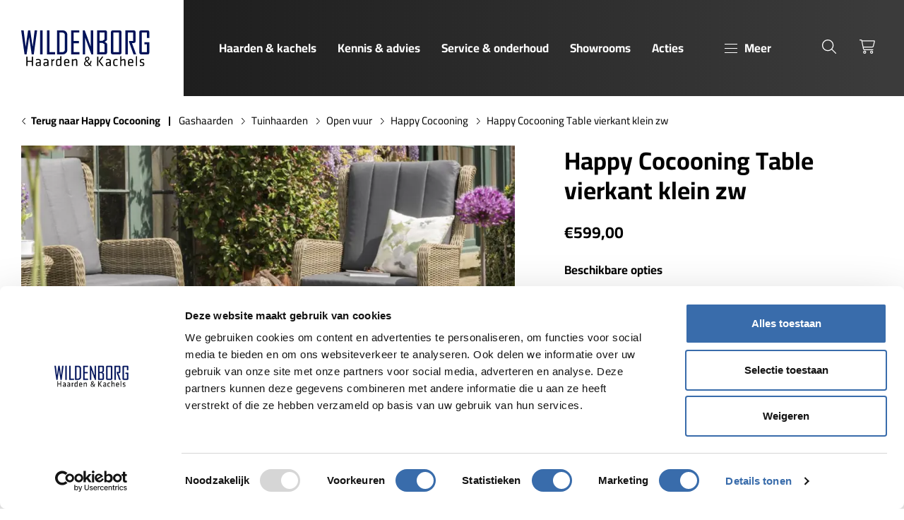

--- FILE ---
content_type: text/html; charset=utf-8
request_url: https://www.wildenborghaarden.nl/producten/happy-cocooning-table-vierkant-klein-zw/
body_size: 38567
content:
<!DOCTYPE html><html lang=nl><head><title>Happy Cocooning Table vierkant klein zw | Wildenborg</title><meta charset=utf-8><meta name=viewport content="width=device-width, initial-scale=1.0"><meta name=description content=""><meta name=robots content=all><meta property=og:site_name content=Wildenborg><meta property=og:locale content=nl_NL><meta property=og:description content=""><meta property=og:type content=website><meta property=og:url content="https://www.wildenborghaarden.nl/producten/happy-cocooning-table-vierkant-klein-zw/"><meta property=og:title content="Happy Cocooning Table vierkant klein zw"><meta property=og:image content=https://www.wildenborghaarden.nl/media/a1aap2xf/wildenborg-12.jpg><link rel=apple-touch-icon sizes=180x180 href=/assets/icons/apple-touch-icon.png><link rel=icon type=image/png sizes=32x32 href=/assets/icons/favicon-32x32.png><link rel=icon type=image/png sizes=16x16 href=/assets/icons/favicon-16x16.png><link rel=manifest href=/assets/icons/site.webmanifest><link rel=mask-icon href=/assets/icons/safari-pinned-tab.svg color=#5bbad5><link rel="shortcut icon" href=/assets/icons/favicon.ico><meta name=msapplication-TileColor content=#da532c><meta name=msapplication-config content=/assets/icons/browserconfig.xml><meta name=theme-color content=#ffffff><link rel=canonical href="https://www.wildenborghaarden.nl/producten/happy-cocooning-table-vierkant-klein-zw/"><script data-cookieconsent=ignore>(function(w,d,s,l,i){w[l]=w[l]||[];w[l].push({'gtm.start':new Date().getTime(),event:'gtm.js'});var f=d.getElementsByTagName(s)[0],j=d.createElement(s),dl=l!='dataLayer'?'&l='+l:'';j.async=true;j.src='https://www.googletagmanager.com/gtm.js?id='+i+dl;f.parentNode.insertBefore(j,f);})(window,document,'script','dataLayer','GTM-5WJB8W8J');</script><link rel=preload href=/assets/fonts/cairo-v28-latin-regular.woff2 as=font type=font/woff2 crossorigin><link rel=preload href=/assets/fonts/cairo-v28-latin-700.woff2 as=font type=font/woff2 crossorigin><link rel=preload as=style href=/dist/main-59dd18aa.css><link rel=stylesheet href=/dist/main-59dd18aa.css><link rel=stylesheet href=/dist/product-4dde2fc3.css><link rel=stylesheet href=/dist/cart-5c74efa2.css><body><style>:root{--bs-primary:#396CAB;--bs-primary-darken:#001258;--bs-primary-dark:#000C3D;--fr-logo:url("data:image/svg+xml,%0A%3Csvg xmlns='http://www.w3.org/2000/svg' xmlns:xlink='http://www.w3.org/1999/xlink' width='191' height='53' viewBox='0 0 191 53'%3E%3Cdefs%3E%3CclipPath id='a'%3E%3Crect width='181.641' height='50.645' fill='none'/%3E%3C/clipPath%3E%3C/defs%3E%3Cg transform='translate(-286 -1757)'%3E%3Crect width='191' height='53' transform='translate(286 1757)' fill='none'/%3E%3Cg transform='translate(-46 72.645)'%3E%3Cg transform='translate(332 1685.355)'%3E%3Cpath d='M19.047,0,16.231,23.175,12.809,0H9.764L6.343,23.179,3.527,0H0L4.758,34.027H7.669L11.286,9.648,14.9,34.027h2.911L22.574,0Z' transform='translate(0 0)' fill='%23001258'/%3E%3Crect width='3.563' height='33.94' transform='translate(26.773)' fill='%23001258'/%3E%3Cpath d='M137.627,0V33.94h11.5V30.816h-7.935V0Z' transform='translate(-101.114 0)' fill='%23001258'/%3E%3Cg clip-path='url(%23a)'%3E%3Cpath d='M199.11,0h-8.139V33.94h8.139a6.218,6.218,0,0,0,6.561-6.289V6.289A6.218,6.218,0,0,0,199.11,0m3,6.552V27.344c0,2.142-1.442,3.472-3.764,3.472h-3.809V3.124h3.989a3.321,3.321,0,0,1,3.584,3.428' transform='translate(-140.306)' fill='%23001258'/%3E%3Cpath d='M269.989,18.27h7.394V15.1h-7.394V3.124H278.1V0H266.425V33.94h11.814V30.816h-8.251Z' transform='translate(-195.742 0)' fill='%23001258'/%3E%3Cpath d='M340.111,23.033,331.515,0h-2.721V33.94h3.383V10.466l8.776,23.473h2.54V0h-3.383Z' transform='translate(-241.564 0)' fill='%23001258'/%3E%3Cpath d='M417.808,17.591l-2.27-1.406,2.176-1.32a2.4,2.4,0,0,0,1.249-2.315V2.613A2.534,2.534,0,0,0,416.279,0h-11.52V33.94h11.61a2.534,2.534,0,0,0,2.683-2.612V19.947a2.492,2.492,0,0,0-1.245-2.356m-9.485-2.883V3.125H415.4v9.685l-2.892,1.9Zm7.167,4.938v11.17h-7.167V17.788h4.233Z' transform='translate(-297.375 -0.001)' fill='%23001258'/%3E%3Cpath d='M491.015,0h-9.648a2.534,2.534,0,0,0-2.683,2.613V31.327a2.534,2.534,0,0,0,2.683,2.612h9.648a2.585,2.585,0,0,0,2.728-2.612V2.613A2.585,2.585,0,0,0,491.015,0m-.835,30.816h-7.934V3.124h7.934Z' transform='translate(-351.687)' fill='%23001258'/%3E%3Cpath d='M567.895,17.92a2.542,2.542,0,0,0,2.585-2.612V2.613A2.534,2.534,0,0,0,567.8,0H556.006V33.94h3.563V3.125h7.347v11.8h-5.34l-.548.828,6.5,18.185h3.376l.249-.044V33.6l-5.8-15.684Z' transform='translate(-408.496 -0.001)' fill='%23001258'/%3E%3Cpath d='M644.7,10.653V2.612A2.534,2.534,0,0,0,642.016,0h-9.062a2.534,2.534,0,0,0-2.683,2.612V31.327a2.534,2.534,0,0,0,2.683,2.612h9.062a2.534,2.534,0,0,0,2.683-2.612V16.677h-7.26v3.08h3.7V30.816h-7.3V3.124h7.3v7.529Z' transform='translate(-463.058)' fill='%23001258'/%3E%3Cpath d='M344.218,153.577c-.374-.373-.709-.739-1.211-1.264a5.36,5.36,0,0,1-3.79,1.475,3.677,3.677,0,0,1-3.989-3.639,4.28,4.28,0,0,1,2.53-3.788l0-.061a4.484,4.484,0,0,1-1.08-2.707,3.156,3.156,0,0,1,3.3-3.2,2.7,2.7,0,0,1,2.87,2.754c0,1.362-.8,2.437-2.847,3.46l0,.065c1.1,1.274,2.329,2.681,3.163,3.609a9.589,9.589,0,0,0,1.25-3.787h1.534a9.787,9.787,0,0,1-1.869,4.787c.7.743,1.366,1.466,2.15,2.3Zm-2.05-2.232c-.769-.842-2.213-2.43-3.643-4.085a3.158,3.158,0,0,0-1.676,2.632,2.548,2.548,0,0,0,2.646,2.621,3.589,3.589,0,0,0,2.673-1.169m-3.943-7.915a3.685,3.685,0,0,0,.987,2.335c1.316-.75,2.154-1.44,2.154-2.539a1.53,1.53,0,0,0-1.509-1.68,1.7,1.7,0,0,0-1.631,1.884' transform='translate(-246.292 -103.145)'/%3E%3Cpath d='M35.245,153.3v-6.033H29.353V153.3H27.635v-13.3h1.718v5.733h5.893v-5.733h1.718v13.3Z' transform='translate(-20.303 -102.853)'/%3E%3Cpath d='M84.875,162.646H83.457l-.1-.719a5.537,5.537,0,0,1-3.156.919c-1.818,0-2.577-1.079-2.577-2.8,0-2.017,1.019-2.737,2.976-2.737h2.6v-1.518c0-1.219-.539-1.639-2.117-1.639a16.07,16.07,0,0,0-2.916.32l-.18-1.338a13.712,13.712,0,0,1,3.2-.42c2.777,0,3.7,1.079,3.7,3.157ZM83.2,158.711H80.72c-1.039,0-1.418.32-1.418,1.3,0,1,.18,1.4,1.378,1.4a4.862,4.862,0,0,0,2.517-.8Z' transform='translate(-57.03 -112.201)'/%3E%3Cpath d='M125.755,162.646h-1.418l-.1-.719a5.537,5.537,0,0,1-3.156.919c-1.818,0-2.577-1.079-2.577-2.8,0-2.017,1.019-2.737,2.976-2.737h2.6v-1.518c0-1.219-.539-1.639-2.117-1.639a16.07,16.07,0,0,0-2.916.32l-.18-1.338a13.712,13.712,0,0,1,3.2-.42c2.777,0,3.7,1.079,3.7,3.157Zm-1.678-3.936H121.6c-1.039,0-1.418.32-1.418,1.3,0,1,.18,1.4,1.378,1.4a4.862,4.862,0,0,0,2.517-.8Z' transform='translate(-87.065 -112.201)'/%3E%3Cpath d='M165.195,154.255a21.308,21.308,0,0,0-2.777,1.678v6.712H160.74v-9.728H162.2l.1,1.358a12.407,12.407,0,0,1,2.677-1.559Z' transform='translate(-118.095 -112.201)'/%3E%3Cpath d='M186.337,144.776c0-1.937.879-3.176,3.156-3.176a15.56,15.56,0,0,1,2.777.3v-4.075l1.678-.24v13.943h-1.418l-.14-.879a5.184,5.184,0,0,1-3.216,1.079c-1.918,0-2.836-1.019-2.836-2.976Zm5.933-1.4a15.6,15.6,0,0,0-2.677-.3c-1.119,0-1.578.519-1.578,1.7v3.975c0,1,.32,1.5,1.5,1.5a4.5,4.5,0,0,0,2.757-1.159Z' transform='translate(-136.901 -101.083)'/%3E%3Cpath d='M232.943,161.408a12.327,12.327,0,0,0,3.076-.46l.22,1.338a10.59,10.59,0,0,1-3.436.56c-2.876,0-3.855-1.378-3.855-3.576v-2.916c0-2.018.919-3.636,3.816-3.636,2.876,0,3.655,1.658,3.655,3.676v2.038h-5.793v.819c0,1.538.419,2.157,2.317,2.157m-2.317-4.375H234.8v-.8c0-1.358-.46-2.117-2.038-2.117s-2.138.759-2.138,2.117Z' transform='translate(-168.207 -112.201)'/%3E%3Cpath d='M276.679,162.646v-7.431c0-.639-.32-.9-.939-.9a9.07,9.07,0,0,0-3.256.979v7.351h-1.678v-9.728h1.358l.16.838a10.57,10.57,0,0,1,3.915-1.039c1.558,0,2.117.979,2.117,2.477v7.451Z' transform='translate(-198.96 -112.201)'/%3E%3Cpath d='M406.833,153.3h-1.718v-13.3h1.718Zm2.358-6.772,5.274,6.772h-2.058l-5.154-6.772,4.794-6.532h2.018Z' transform='translate(-297.637 -102.853)'/%3E%3Cpath d='M458.668,162.646h-1.419l-.1-.719a5.539,5.539,0,0,1-3.157.919c-1.818,0-2.577-1.079-2.577-2.8,0-2.017,1.019-2.737,2.976-2.737h2.6v-1.518c0-1.219-.54-1.639-2.118-1.639a16.061,16.061,0,0,0-2.916.32l-.18-1.338a13.712,13.712,0,0,1,3.2-.42c2.776,0,3.7,1.079,3.7,3.157Zm-1.678-3.936h-2.477c-1.039,0-1.419.32-1.419,1.3,0,1,.179,1.4,1.378,1.4a4.863,4.863,0,0,0,2.517-.8Z' transform='translate(-331.654 -112.201)'/%3E%3Cpath d='M491.393,159.311v-3.057c0-2.237.839-3.536,3.875-3.536a8.828,8.828,0,0,1,2.317.3l-.14,1.4a10.22,10.22,0,0,0-2.137-.219c-1.678,0-2.237.479-2.237,2v3.176c0,1.518.559,2,2.237,2a10.221,10.221,0,0,0,2.137-.219l.16,1.4a9,9,0,0,1-2.337.3c-3.116,0-3.875-1.3-3.875-3.535' transform='translate(-361.025 -112.201)'/%3E%3Cpath d='M534.08,151.528V144.1c0-.639-.32-.9-.939-.9a9.146,9.146,0,0,0-3.256,1v7.331h-1.678v-13.7l1.678-.24v5.034a9.857,9.857,0,0,1,3.756-1.019c1.558,0,2.117.979,2.117,2.477v7.451Z' transform='translate(-388.072 -101.083)'/%3E%3Cpath d='M574.209,161.408a12.333,12.333,0,0,0,3.077-.46l.22,1.338a10.589,10.589,0,0,1-3.436.56c-2.876,0-3.856-1.378-3.856-3.576v-2.916c0-2.018.92-3.636,3.816-3.636,2.877,0,3.656,1.658,3.656,3.676v2.038h-5.793v.819c0,1.538.42,2.157,2.317,2.157m-2.317-4.375h4.175v-.8c0-1.358-.459-2.117-2.038-2.117s-2.138.759-2.138,2.117Z' transform='translate(-418.934 -112.201)'/%3E%3Cpath d='M612.075,151.528v-13.7l1.678-.24v13.943Z' transform='translate(-449.689 -101.083)'/%3E%3Cpath d='M635.8,162.846a9.954,9.954,0,0,1-3.1-.519l.22-1.318a11.108,11.108,0,0,0,2.777.4c1.538,0,1.8-.28,1.8-1.319s-.08-1.159-2.037-1.638c-2.417-.6-2.637-1.1-2.637-3.116,0-1.8.8-2.617,3.356-2.617a10.968,10.968,0,0,1,2.757.34l-.12,1.379a15.658,15.658,0,0,0-2.7-.28c-1.438,0-1.637.34-1.637,1.219,0,1.079.02,1.279,1.658,1.678,2.8.7,3.016,1.039,3.016,2.976,0,1.9-.579,2.816-3.356,2.816' transform='translate(-464.843 -112.201)'/%3E%3C/g%3E%3C/g%3E%3C/g%3E%3C/g%3E%3C/svg%3E")}</style><noscript><iframe src="https://www.googletagmanager.com/ns.html?id=GTM-5WJB8W8J" height=0 width=0 style=display:none;visibility:hidden title=GoogleTagManager></iframe></noscript><header class=c-header><a class=c-skiplink href=#main>Skip to main</a><div class=container><div class=c-header__white><div class="d-flex d-lg-none"><div class=c-sidebarmenutoggle><button type=button class=c-sidebarmenutoggle__btn data-button=sidebarmenutoggle> <span class=c-sidebarmenutoggle__icon></span> <span class=c-sidebarmenutoggle__text>Menu</span> </button></div></div><div class=c-logo><a href="/" class=logo> <span class=visually-hidden>Wildenborg</span> </a></div></div><div class=c-header__dark><div class=c-header__left><div class=c-mainmenu><nav class=navbar><ul class=nav><li class=nav-item><a href="/haarden-kachels/" class=nav-link open-sidebar data-target=nav-haarden--kachels data-title="Haarden &amp; kachels">Haarden &amp; kachels</a><li class=nav-item><a href="/kennis-advies/" class=nav-link>Kennis &amp; advies</a><li class=nav-item><a href="/service-onderhoud/" class=nav-link>Service &amp; onderhoud</a><li class=nav-item><a href="/showrooms/" class=nav-link>Showrooms</a><li class=nav-item><a href="/acties-aanbiedingen/" class=nav-link>Acties</a><li class=nav-item><a href="/contact/" class=nav-link>Contact</a><li class=nav-item><a href="/stookavonden/" class=nav-link>Stookavonden</a><li class=nav-item><a href="/eserie/" class=nav-link>E-Series</a></ul></nav></div><div class="d-none d-lg-flex"><div class=c-sidebarmenutoggle><button type=button class=c-sidebarmenutoggle__btn data-button=sidebarmenutoggle> <span class=c-sidebarmenutoggle__icon></span> <span class=c-sidebarmenutoggle__text>Meer</span> </button></div></div></div><div class=c-header__right><ul class=c-header__icons><li><button type=button class=c-headerbtn data-button=searchmodaltoggle> <span class=c-headerbtn__icon><i class="fa-light fa-search" aria-hidden=true data-plugin=font-awesome></i></span> <span class=visually-hidden>Zoeken</span> </button><li><a href="/winkelwagen/" class=c-headerbtn> <span class=c-headerbtn__icon><i class="fa-light fa-cart-shopping" aria-hidden=true data-plugin=font-awesome></i></span> <span class=visually-hidden>Winkelwagen</span> </a></ul></div></div></div></header><aside class=c-sidebarmenu style=display:none><div class=c-sidebarmenu__header><div class=c-sidebarmenu__header__prev><button type=button class="btn btn-prev" id=back-btn> <i class="fa-light fa-arrow-left" aria-hidden=true data-plugin=font-awesome></i> <span class=visually-hidden>Back</span> </button></div><div class=c-sidebarmenu__header__title data-navheading></div><div class=c-sidebarmenu__header__close><button type=button class="btn btn-close" data-button=closesidebarmenu> <i class="fa-light fa-times" aria-hidden=true data-plugin=font-awesome></i> <span class=visually-hidden>Close</span> </button></div></div><div class=c-sidebarmenu__body><nav><ul class="nav nav-mainmenu" role=navigation><li class="nav-item has-nested"><a id=lbl-haarden--kachels href="/haarden-kachels/" class=nav-link data-next role=menuitem aria-controls=nav-haarden--kachels data-title="Haarden &amp; kachels"> <span class=nav-text>Haarden &amp; kachels</span> <span class=nav-icon aria-hidden=true><i class="fa-light fa-angle-right" aria-hidden=true data-plugin=font-awesome></i></span> </a><ul id=nav-haarden--kachels class=nested-nav aria-labelledby=lbl-haarden--kachels role=group tabindex=-1><li class=nav-item><a href="/haarden-kachels/" class="nav-link nav-link-parent" title="Haarden &amp; kachels"> <span class=nav-text>Bekijk alles in haarden &amp; kachels</span> </a><li class="nav-item has-nested"><a id=lbl-houtkachels href="/haarden-kachels/houtkachels/" class=nav-link data-next role=menuitem aria-controls=nav-houtkachels data-title=Houtkachels> <span class=nav-img> <picture class=lazy-load-image><source media="(max-width: 575px)" type=image/webp data-srcset="
		  /media/ooibcxva/kalfire-hout.png?width=60&amp;height=60&amp;format=webp&amp;v=1dc62ce63af7360 1x,
		  /media/ooibcxva/kalfire-hout.png?width=120&amp;height=120&amp;format=webp&amp;v=1dc62ce63af7360 2x
	  "><source media="(max-width: 767px)" type=image/webp data-srcset="
		  /media/ooibcxva/kalfire-hout.png?width=60&amp;height=60&amp;format=webp&amp;v=1dc62ce63af7360 1x,
		  /media/ooibcxva/kalfire-hout.png?width=120&amp;height=120&amp;format=webp&amp;v=1dc62ce63af7360 2x
	  "><source media="(max-width: 991px)" type=image/webp data-srcset="
		  /media/ooibcxva/kalfire-hout.png?width=60&amp;height=60&amp;format=webp&amp;v=1dc62ce63af7360 1x,
		  /media/ooibcxva/kalfire-hout.png?width=120&amp;height=120&amp;format=webp&amp;v=1dc62ce63af7360 2x
	  "><source media="(max-width: 1199px)" type=image/webp data-srcset="
		  /media/ooibcxva/kalfire-hout.png?width=60&amp;height=60&amp;format=webp&amp;v=1dc62ce63af7360 1x,
		  /media/ooibcxva/kalfire-hout.png?width=120&amp;height=120&amp;format=webp&amp;v=1dc62ce63af7360 2x
	  "><source media="(min-width: 1200px)" type=image/webp data-srcset="
		  /media/ooibcxva/kalfire-hout.png?width=60&amp;height=60&amp;format=webp&amp;v=1dc62ce63af7360 1x,
		  /media/ooibcxva/kalfire-hout.png?width=120&amp;height=120&amp;format=webp&amp;v=1dc62ce63af7360 2x
	  "><img data-src="/media/ooibcxva/kalfire-hout.png?width=60&amp;height=60&amp;format=webp&amp;v=1dc62ce63af7360" width=60 height=60 alt=Houtkachels class=img-cover loading=lazy> </picture> </span> <span class=nav-text>Houtkachels</span> <span class=nav-icon aria-hidden=true><i class="fa-light fa-angle-right" aria-hidden=true data-plugin=font-awesome></i></span> </a><ul id=nav-houtkachels class=nested-nav aria-labelledby=lbl-houtkachels role=group tabindex=-1><li class=nav-item><a href="/haarden-kachels/houtkachels/" class="nav-link nav-link-parent" title=Houtkachels> <span class=nav-text>Bekijk alles in houtkachels</span> </a><li class=nav-item><a href="/haarden-kachels/houtkachels/vrijstaande-kachels/" class=nav-link title="Vrijstaande kachels"> <span class=nav-img> <picture class=lazy-load-image><source media="(max-width: 575px)" type=image/webp data-srcset="
		  /media/wztcty4d/contura_610_style_2.png?rxy=0.724,0.5752840909090909&amp;width=60&amp;height=60&amp;format=webp&amp;v=1da019482ba83a0 1x,
		  /media/wztcty4d/contura_610_style_2.png?rxy=0.724,0.5752840909090909&amp;width=120&amp;height=120&amp;format=webp&amp;v=1da019482ba83a0 2x
	  "><source media="(max-width: 767px)" type=image/webp data-srcset="
		  /media/wztcty4d/contura_610_style_2.png?rxy=0.724,0.5752840909090909&amp;width=60&amp;height=60&amp;format=webp&amp;v=1da019482ba83a0 1x,
		  /media/wztcty4d/contura_610_style_2.png?rxy=0.724,0.5752840909090909&amp;width=120&amp;height=120&amp;format=webp&amp;v=1da019482ba83a0 2x
	  "><source media="(max-width: 991px)" type=image/webp data-srcset="
		  /media/wztcty4d/contura_610_style_2.png?rxy=0.724,0.5752840909090909&amp;width=60&amp;height=60&amp;format=webp&amp;v=1da019482ba83a0 1x,
		  /media/wztcty4d/contura_610_style_2.png?rxy=0.724,0.5752840909090909&amp;width=120&amp;height=120&amp;format=webp&amp;v=1da019482ba83a0 2x
	  "><source media="(max-width: 1199px)" type=image/webp data-srcset="
		  /media/wztcty4d/contura_610_style_2.png?rxy=0.724,0.5752840909090909&amp;width=60&amp;height=60&amp;format=webp&amp;v=1da019482ba83a0 1x,
		  /media/wztcty4d/contura_610_style_2.png?rxy=0.724,0.5752840909090909&amp;width=120&amp;height=120&amp;format=webp&amp;v=1da019482ba83a0 2x
	  "><source media="(min-width: 1200px)" type=image/webp data-srcset="
		  /media/wztcty4d/contura_610_style_2.png?rxy=0.724,0.5752840909090909&amp;width=60&amp;height=60&amp;format=webp&amp;v=1da019482ba83a0 1x,
		  /media/wztcty4d/contura_610_style_2.png?rxy=0.724,0.5752840909090909&amp;width=120&amp;height=120&amp;format=webp&amp;v=1da019482ba83a0 2x
	  "><img data-src="/media/wztcty4d/contura_610_style_2.png?rxy=0.724,0.5752840909090909&amp;width=60&amp;height=60&amp;format=webp&amp;v=1da019482ba83a0" width=60 height=60 alt="Vrijstaande kachels" class=img-cover loading=lazy> </picture> </span> <span class=nav-text>Vrijstaande kachels</span> </a><li class=nav-item><a href="/haarden-kachels/houtkachels/inbouwhaarden/" class=nav-link title=Inbouwhaarden> <span class=nav-img> <picture class=lazy-load-image><source media="(max-width: 575px)" type=image/webp data-srcset="
		  /media/ttehnm1a/cuatro-7-75-60.jpg?rxy=0.63,0.42342342342342343&amp;width=60&amp;height=60&amp;format=webp&amp;v=1d9ed38e87f0410 1x,
		  /media/ttehnm1a/cuatro-7-75-60.jpg?rxy=0.63,0.42342342342342343&amp;width=120&amp;height=120&amp;format=webp&amp;v=1d9ed38e87f0410 2x
	  "><source media="(max-width: 767px)" type=image/webp data-srcset="
		  /media/ttehnm1a/cuatro-7-75-60.jpg?rxy=0.63,0.42342342342342343&amp;width=60&amp;height=60&amp;format=webp&amp;v=1d9ed38e87f0410 1x,
		  /media/ttehnm1a/cuatro-7-75-60.jpg?rxy=0.63,0.42342342342342343&amp;width=120&amp;height=120&amp;format=webp&amp;v=1d9ed38e87f0410 2x
	  "><source media="(max-width: 991px)" type=image/webp data-srcset="
		  /media/ttehnm1a/cuatro-7-75-60.jpg?rxy=0.63,0.42342342342342343&amp;width=60&amp;height=60&amp;format=webp&amp;v=1d9ed38e87f0410 1x,
		  /media/ttehnm1a/cuatro-7-75-60.jpg?rxy=0.63,0.42342342342342343&amp;width=120&amp;height=120&amp;format=webp&amp;v=1d9ed38e87f0410 2x
	  "><source media="(max-width: 1199px)" type=image/webp data-srcset="
		  /media/ttehnm1a/cuatro-7-75-60.jpg?rxy=0.63,0.42342342342342343&amp;width=60&amp;height=60&amp;format=webp&amp;v=1d9ed38e87f0410 1x,
		  /media/ttehnm1a/cuatro-7-75-60.jpg?rxy=0.63,0.42342342342342343&amp;width=120&amp;height=120&amp;format=webp&amp;v=1d9ed38e87f0410 2x
	  "><source media="(min-width: 1200px)" type=image/webp data-srcset="
		  /media/ttehnm1a/cuatro-7-75-60.jpg?rxy=0.63,0.42342342342342343&amp;width=60&amp;height=60&amp;format=webp&amp;v=1d9ed38e87f0410 1x,
		  /media/ttehnm1a/cuatro-7-75-60.jpg?rxy=0.63,0.42342342342342343&amp;width=120&amp;height=120&amp;format=webp&amp;v=1d9ed38e87f0410 2x
	  "><img data-src="/media/ttehnm1a/cuatro-7-75-60.jpg?rxy=0.63,0.42342342342342343&amp;width=60&amp;height=60&amp;format=webp&amp;v=1d9ed38e87f0410" width=60 height=60 alt=Inbouwhaarden class=img-cover loading=lazy> </picture> </span> <span class=nav-text>Inbouwhaarden</span> </a><li class=nav-item><a href="/haarden-kachels/houtkachels/speksteen-houtkachels/" class=nav-link title="Speksteen houtkachels"> <span class=nav-img> <picture class=lazy-load-image><source media="(max-width: 575px)" type=image/webp data-srcset="
		  /media/2oyiefmq/ecosy_depot_sfeer.jpg?rxy=0.762,0.6479591836734694&amp;width=60&amp;height=60&amp;format=webp&amp;v=1da430e20865a90 1x,
		  /media/2oyiefmq/ecosy_depot_sfeer.jpg?rxy=0.762,0.6479591836734694&amp;width=120&amp;height=120&amp;format=webp&amp;v=1da430e20865a90 2x
	  "><source media="(max-width: 767px)" type=image/webp data-srcset="
		  /media/2oyiefmq/ecosy_depot_sfeer.jpg?rxy=0.762,0.6479591836734694&amp;width=60&amp;height=60&amp;format=webp&amp;v=1da430e20865a90 1x,
		  /media/2oyiefmq/ecosy_depot_sfeer.jpg?rxy=0.762,0.6479591836734694&amp;width=120&amp;height=120&amp;format=webp&amp;v=1da430e20865a90 2x
	  "><source media="(max-width: 991px)" type=image/webp data-srcset="
		  /media/2oyiefmq/ecosy_depot_sfeer.jpg?rxy=0.762,0.6479591836734694&amp;width=60&amp;height=60&amp;format=webp&amp;v=1da430e20865a90 1x,
		  /media/2oyiefmq/ecosy_depot_sfeer.jpg?rxy=0.762,0.6479591836734694&amp;width=120&amp;height=120&amp;format=webp&amp;v=1da430e20865a90 2x
	  "><source media="(max-width: 1199px)" type=image/webp data-srcset="
		  /media/2oyiefmq/ecosy_depot_sfeer.jpg?rxy=0.762,0.6479591836734694&amp;width=60&amp;height=60&amp;format=webp&amp;v=1da430e20865a90 1x,
		  /media/2oyiefmq/ecosy_depot_sfeer.jpg?rxy=0.762,0.6479591836734694&amp;width=120&amp;height=120&amp;format=webp&amp;v=1da430e20865a90 2x
	  "><source media="(min-width: 1200px)" type=image/webp data-srcset="
		  /media/2oyiefmq/ecosy_depot_sfeer.jpg?rxy=0.762,0.6479591836734694&amp;width=60&amp;height=60&amp;format=webp&amp;v=1da430e20865a90 1x,
		  /media/2oyiefmq/ecosy_depot_sfeer.jpg?rxy=0.762,0.6479591836734694&amp;width=120&amp;height=120&amp;format=webp&amp;v=1da430e20865a90 2x
	  "><img data-src="/media/2oyiefmq/ecosy_depot_sfeer.jpg?rxy=0.762,0.6479591836734694&amp;width=60&amp;height=60&amp;format=webp&amp;v=1da430e20865a90" width=60 height=60 alt="Speksteen houtkachels" class=img-cover loading=lazy> </picture> </span> <span class=nav-text>Speksteen houtkachels</span> </a><li class=nav-item><a href="/haarden-kachels/houtkachels/hangende-haarden/" class=nav-link title="Hangende haarden"> <span class=nav-img> <picture class=lazy-load-image><source media="(max-width: 575px)" type=image/webp data-srcset="
		  /media/z30jy4xc/dg-vidar-triple-medium-wall.png?rxy=0.64,0.5195195195195195&amp;width=60&amp;height=60&amp;format=webp&amp;v=1d9ed2346701890 1x,
		  /media/z30jy4xc/dg-vidar-triple-medium-wall.png?rxy=0.64,0.5195195195195195&amp;width=120&amp;height=120&amp;format=webp&amp;v=1d9ed2346701890 2x
	  "><source media="(max-width: 767px)" type=image/webp data-srcset="
		  /media/z30jy4xc/dg-vidar-triple-medium-wall.png?rxy=0.64,0.5195195195195195&amp;width=60&amp;height=60&amp;format=webp&amp;v=1d9ed2346701890 1x,
		  /media/z30jy4xc/dg-vidar-triple-medium-wall.png?rxy=0.64,0.5195195195195195&amp;width=120&amp;height=120&amp;format=webp&amp;v=1d9ed2346701890 2x
	  "><source media="(max-width: 991px)" type=image/webp data-srcset="
		  /media/z30jy4xc/dg-vidar-triple-medium-wall.png?rxy=0.64,0.5195195195195195&amp;width=60&amp;height=60&amp;format=webp&amp;v=1d9ed2346701890 1x,
		  /media/z30jy4xc/dg-vidar-triple-medium-wall.png?rxy=0.64,0.5195195195195195&amp;width=120&amp;height=120&amp;format=webp&amp;v=1d9ed2346701890 2x
	  "><source media="(max-width: 1199px)" type=image/webp data-srcset="
		  /media/z30jy4xc/dg-vidar-triple-medium-wall.png?rxy=0.64,0.5195195195195195&amp;width=60&amp;height=60&amp;format=webp&amp;v=1d9ed2346701890 1x,
		  /media/z30jy4xc/dg-vidar-triple-medium-wall.png?rxy=0.64,0.5195195195195195&amp;width=120&amp;height=120&amp;format=webp&amp;v=1d9ed2346701890 2x
	  "><source media="(min-width: 1200px)" type=image/webp data-srcset="
		  /media/z30jy4xc/dg-vidar-triple-medium-wall.png?rxy=0.64,0.5195195195195195&amp;width=60&amp;height=60&amp;format=webp&amp;v=1d9ed2346701890 1x,
		  /media/z30jy4xc/dg-vidar-triple-medium-wall.png?rxy=0.64,0.5195195195195195&amp;width=120&amp;height=120&amp;format=webp&amp;v=1d9ed2346701890 2x
	  "><img data-src="/media/z30jy4xc/dg-vidar-triple-medium-wall.png?rxy=0.64,0.5195195195195195&amp;width=60&amp;height=60&amp;format=webp&amp;v=1d9ed2346701890" width=60 height=60 alt="Hangende haarden" class=img-cover loading=lazy> </picture> </span> <span class=nav-text>Hangende haarden</span> </a><li class=nav-item><a href="/haarden-kachels/houtkachels/tuinhaarden/" class=nav-link title=Tuinhaarden> <span class=nav-img> <picture class=lazy-load-image><source media="(max-width: 575px)" type=image/webp data-srcset="
		  /media/ktsbbwpj/reny-quercus-sfeer-00006.jpg?width=60&amp;height=60&amp;format=webp&amp;v=1d9fd16ccdf3bb0 1x,
		  /media/ktsbbwpj/reny-quercus-sfeer-00006.jpg?width=120&amp;height=120&amp;format=webp&amp;v=1d9fd16ccdf3bb0 2x
	  "><source media="(max-width: 767px)" type=image/webp data-srcset="
		  /media/ktsbbwpj/reny-quercus-sfeer-00006.jpg?width=60&amp;height=60&amp;format=webp&amp;v=1d9fd16ccdf3bb0 1x,
		  /media/ktsbbwpj/reny-quercus-sfeer-00006.jpg?width=120&amp;height=120&amp;format=webp&amp;v=1d9fd16ccdf3bb0 2x
	  "><source media="(max-width: 991px)" type=image/webp data-srcset="
		  /media/ktsbbwpj/reny-quercus-sfeer-00006.jpg?width=60&amp;height=60&amp;format=webp&amp;v=1d9fd16ccdf3bb0 1x,
		  /media/ktsbbwpj/reny-quercus-sfeer-00006.jpg?width=120&amp;height=120&amp;format=webp&amp;v=1d9fd16ccdf3bb0 2x
	  "><source media="(max-width: 1199px)" type=image/webp data-srcset="
		  /media/ktsbbwpj/reny-quercus-sfeer-00006.jpg?width=60&amp;height=60&amp;format=webp&amp;v=1d9fd16ccdf3bb0 1x,
		  /media/ktsbbwpj/reny-quercus-sfeer-00006.jpg?width=120&amp;height=120&amp;format=webp&amp;v=1d9fd16ccdf3bb0 2x
	  "><source media="(min-width: 1200px)" type=image/webp data-srcset="
		  /media/ktsbbwpj/reny-quercus-sfeer-00006.jpg?width=60&amp;height=60&amp;format=webp&amp;v=1d9fd16ccdf3bb0 1x,
		  /media/ktsbbwpj/reny-quercus-sfeer-00006.jpg?width=120&amp;height=120&amp;format=webp&amp;v=1d9fd16ccdf3bb0 2x
	  "><img data-src="/media/ktsbbwpj/reny-quercus-sfeer-00006.jpg?width=60&amp;height=60&amp;format=webp&amp;v=1d9fd16ccdf3bb0" width=60 height=60 alt=Tuinhaarden class=img-cover loading=lazy> </picture> </span> <span class=nav-text>Tuinhaarden</span> </a><li class=nav-item><a href="/haarden-kachels/houtkachels/inzethaardenhoutkachels/" class=nav-link title=Inzethaarden> <span class=nav-img> <picture class=lazy-load-image><source media="(max-width: 575px)" type=image/webp data-srcset="
		  /media/hljnje2s/dg-instyle-1000.jpg?rxy=0.604,0.6021798365122616&amp;width=60&amp;height=60&amp;format=webp&amp;v=1d9ed2346bdea70 1x,
		  /media/hljnje2s/dg-instyle-1000.jpg?rxy=0.604,0.6021798365122616&amp;width=120&amp;height=120&amp;format=webp&amp;v=1d9ed2346bdea70 2x
	  "><source media="(max-width: 767px)" type=image/webp data-srcset="
		  /media/hljnje2s/dg-instyle-1000.jpg?rxy=0.604,0.6021798365122616&amp;width=60&amp;height=60&amp;format=webp&amp;v=1d9ed2346bdea70 1x,
		  /media/hljnje2s/dg-instyle-1000.jpg?rxy=0.604,0.6021798365122616&amp;width=120&amp;height=120&amp;format=webp&amp;v=1d9ed2346bdea70 2x
	  "><source media="(max-width: 991px)" type=image/webp data-srcset="
		  /media/hljnje2s/dg-instyle-1000.jpg?rxy=0.604,0.6021798365122616&amp;width=60&amp;height=60&amp;format=webp&amp;v=1d9ed2346bdea70 1x,
		  /media/hljnje2s/dg-instyle-1000.jpg?rxy=0.604,0.6021798365122616&amp;width=120&amp;height=120&amp;format=webp&amp;v=1d9ed2346bdea70 2x
	  "><source media="(max-width: 1199px)" type=image/webp data-srcset="
		  /media/hljnje2s/dg-instyle-1000.jpg?rxy=0.604,0.6021798365122616&amp;width=60&amp;height=60&amp;format=webp&amp;v=1d9ed2346bdea70 1x,
		  /media/hljnje2s/dg-instyle-1000.jpg?rxy=0.604,0.6021798365122616&amp;width=120&amp;height=120&amp;format=webp&amp;v=1d9ed2346bdea70 2x
	  "><source media="(min-width: 1200px)" type=image/webp data-srcset="
		  /media/hljnje2s/dg-instyle-1000.jpg?rxy=0.604,0.6021798365122616&amp;width=60&amp;height=60&amp;format=webp&amp;v=1d9ed2346bdea70 1x,
		  /media/hljnje2s/dg-instyle-1000.jpg?rxy=0.604,0.6021798365122616&amp;width=120&amp;height=120&amp;format=webp&amp;v=1d9ed2346bdea70 2x
	  "><img data-src="/media/hljnje2s/dg-instyle-1000.jpg?rxy=0.604,0.6021798365122616&amp;width=60&amp;height=60&amp;format=webp&amp;v=1d9ed2346bdea70" width=60 height=60 alt=Inzethaarden class=img-cover loading=lazy> </picture> </span> <span class=nav-text>Inzethaarden</span> </a><li class=nav-item><a href="/haarden-kachels/houtkachels/doorkijkhaarden/" class=nav-link title=Doorkijkhaarden> <span class=nav-img> <picture class=lazy-load-image><source media="(max-width: 575px)" type=image/webp data-srcset="
		  /media/mpgbnawo/dg-instyle-tunnel.jpg?width=60&amp;height=60&amp;format=webp&amp;v=1d9ed2345c6b930 1x,
		  /media/mpgbnawo/dg-instyle-tunnel.jpg?width=120&amp;height=120&amp;format=webp&amp;v=1d9ed2345c6b930 2x
	  "><source media="(max-width: 767px)" type=image/webp data-srcset="
		  /media/mpgbnawo/dg-instyle-tunnel.jpg?width=60&amp;height=60&amp;format=webp&amp;v=1d9ed2345c6b930 1x,
		  /media/mpgbnawo/dg-instyle-tunnel.jpg?width=120&amp;height=120&amp;format=webp&amp;v=1d9ed2345c6b930 2x
	  "><source media="(max-width: 991px)" type=image/webp data-srcset="
		  /media/mpgbnawo/dg-instyle-tunnel.jpg?width=60&amp;height=60&amp;format=webp&amp;v=1d9ed2345c6b930 1x,
		  /media/mpgbnawo/dg-instyle-tunnel.jpg?width=120&amp;height=120&amp;format=webp&amp;v=1d9ed2345c6b930 2x
	  "><source media="(max-width: 1199px)" type=image/webp data-srcset="
		  /media/mpgbnawo/dg-instyle-tunnel.jpg?width=60&amp;height=60&amp;format=webp&amp;v=1d9ed2345c6b930 1x,
		  /media/mpgbnawo/dg-instyle-tunnel.jpg?width=120&amp;height=120&amp;format=webp&amp;v=1d9ed2345c6b930 2x
	  "><source media="(min-width: 1200px)" type=image/webp data-srcset="
		  /media/mpgbnawo/dg-instyle-tunnel.jpg?width=60&amp;height=60&amp;format=webp&amp;v=1d9ed2345c6b930 1x,
		  /media/mpgbnawo/dg-instyle-tunnel.jpg?width=120&amp;height=120&amp;format=webp&amp;v=1d9ed2345c6b930 2x
	  "><img data-src="/media/mpgbnawo/dg-instyle-tunnel.jpg?width=60&amp;height=60&amp;format=webp&amp;v=1d9ed2345c6b930" width=60 height=60 alt=Doorkijkhaarden class=img-cover loading=lazy> </picture> </span> <span class=nav-text>Doorkijkhaarden</span> </a><li class=nav-item><a href="/haarden-kachels/houtkachels/cv-houtkachels/" class=nav-link title="CV houtkachels"> <span class=nav-img> <picture class=lazy-load-image><source media="(max-width: 575px)" type=image/webp data-srcset="
		  /media/2pdkszcg/spartherm_linear_front_h2o_67x51_xl.webp?width=60&amp;height=60&amp;format=webp&amp;v=1dbe03c52f96fe0 1x,
		  /media/2pdkszcg/spartherm_linear_front_h2o_67x51_xl.webp?width=120&amp;height=120&amp;format=webp&amp;v=1dbe03c52f96fe0 2x
	  "><source media="(max-width: 767px)" type=image/webp data-srcset="
		  /media/2pdkszcg/spartherm_linear_front_h2o_67x51_xl.webp?width=60&amp;height=60&amp;format=webp&amp;v=1dbe03c52f96fe0 1x,
		  /media/2pdkszcg/spartherm_linear_front_h2o_67x51_xl.webp?width=120&amp;height=120&amp;format=webp&amp;v=1dbe03c52f96fe0 2x
	  "><source media="(max-width: 991px)" type=image/webp data-srcset="
		  /media/2pdkszcg/spartherm_linear_front_h2o_67x51_xl.webp?width=60&amp;height=60&amp;format=webp&amp;v=1dbe03c52f96fe0 1x,
		  /media/2pdkszcg/spartherm_linear_front_h2o_67x51_xl.webp?width=120&amp;height=120&amp;format=webp&amp;v=1dbe03c52f96fe0 2x
	  "><source media="(max-width: 1199px)" type=image/webp data-srcset="
		  /media/2pdkszcg/spartherm_linear_front_h2o_67x51_xl.webp?width=60&amp;height=60&amp;format=webp&amp;v=1dbe03c52f96fe0 1x,
		  /media/2pdkszcg/spartherm_linear_front_h2o_67x51_xl.webp?width=120&amp;height=120&amp;format=webp&amp;v=1dbe03c52f96fe0 2x
	  "><source media="(min-width: 1200px)" type=image/webp data-srcset="
		  /media/2pdkszcg/spartherm_linear_front_h2o_67x51_xl.webp?width=60&amp;height=60&amp;format=webp&amp;v=1dbe03c52f96fe0 1x,
		  /media/2pdkszcg/spartherm_linear_front_h2o_67x51_xl.webp?width=120&amp;height=120&amp;format=webp&amp;v=1dbe03c52f96fe0 2x
	  "><img data-src="/media/2pdkszcg/spartherm_linear_front_h2o_67x51_xl.webp?width=60&amp;height=60&amp;format=webp&amp;v=1dbe03c52f96fe0" width=60 height=60 alt="CV houtkachels" class=img-cover loading=lazy> </picture> </span> <span class=nav-text>CV houtkachels</span> </a><li class=nav-item><a href="/haarden-kachels/houtkachels/brandstof/" class=nav-link title=Brandstof> <span class=nav-img> <picture class=lazy-load-image><source media="(max-width: 575px)" type=image/webp data-srcset="
		  /media/djcjxgi2/berkenhout.jpg?width=60&amp;height=60&amp;format=webp&amp;v=1d9ed47104f3e70 1x,
		  /media/djcjxgi2/berkenhout.jpg?width=120&amp;height=120&amp;format=webp&amp;v=1d9ed47104f3e70 2x
	  "><source media="(max-width: 767px)" type=image/webp data-srcset="
		  /media/djcjxgi2/berkenhout.jpg?width=60&amp;height=60&amp;format=webp&amp;v=1d9ed47104f3e70 1x,
		  /media/djcjxgi2/berkenhout.jpg?width=120&amp;height=120&amp;format=webp&amp;v=1d9ed47104f3e70 2x
	  "><source media="(max-width: 991px)" type=image/webp data-srcset="
		  /media/djcjxgi2/berkenhout.jpg?width=60&amp;height=60&amp;format=webp&amp;v=1d9ed47104f3e70 1x,
		  /media/djcjxgi2/berkenhout.jpg?width=120&amp;height=120&amp;format=webp&amp;v=1d9ed47104f3e70 2x
	  "><source media="(max-width: 1199px)" type=image/webp data-srcset="
		  /media/djcjxgi2/berkenhout.jpg?width=60&amp;height=60&amp;format=webp&amp;v=1d9ed47104f3e70 1x,
		  /media/djcjxgi2/berkenhout.jpg?width=120&amp;height=120&amp;format=webp&amp;v=1d9ed47104f3e70 2x
	  "><source media="(min-width: 1200px)" type=image/webp data-srcset="
		  /media/djcjxgi2/berkenhout.jpg?width=60&amp;height=60&amp;format=webp&amp;v=1d9ed47104f3e70 1x,
		  /media/djcjxgi2/berkenhout.jpg?width=120&amp;height=120&amp;format=webp&amp;v=1d9ed47104f3e70 2x
	  "><img data-src="/media/djcjxgi2/berkenhout.jpg?width=60&amp;height=60&amp;format=webp&amp;v=1d9ed47104f3e70" width=60 height=60 alt=Brandstof class=img-cover loading=lazy> </picture> </span> <span class=nav-text>Brandstof</span> </a><li class=nav-item><a href="/haarden-kachels/houtkachels/gebruikte-houtkachels/" class=nav-link title="Gebruikte houtkachels"> <span class=nav-img> <picture class=lazy-load-image><source media="(max-width: 575px)" type=image/webp data-srcset="
		  /media/tjvnn5ug/hwam_4240_miljoe_15x15cm_300ppi.jpg?rxy=0.702,0.5537190082644629&amp;width=60&amp;height=60&amp;format=webp&amp;v=1d9ed21b4121d50 1x,
		  /media/tjvnn5ug/hwam_4240_miljoe_15x15cm_300ppi.jpg?rxy=0.702,0.5537190082644629&amp;width=120&amp;height=120&amp;format=webp&amp;v=1d9ed21b4121d50 2x
	  "><source media="(max-width: 767px)" type=image/webp data-srcset="
		  /media/tjvnn5ug/hwam_4240_miljoe_15x15cm_300ppi.jpg?rxy=0.702,0.5537190082644629&amp;width=60&amp;height=60&amp;format=webp&amp;v=1d9ed21b4121d50 1x,
		  /media/tjvnn5ug/hwam_4240_miljoe_15x15cm_300ppi.jpg?rxy=0.702,0.5537190082644629&amp;width=120&amp;height=120&amp;format=webp&amp;v=1d9ed21b4121d50 2x
	  "><source media="(max-width: 991px)" type=image/webp data-srcset="
		  /media/tjvnn5ug/hwam_4240_miljoe_15x15cm_300ppi.jpg?rxy=0.702,0.5537190082644629&amp;width=60&amp;height=60&amp;format=webp&amp;v=1d9ed21b4121d50 1x,
		  /media/tjvnn5ug/hwam_4240_miljoe_15x15cm_300ppi.jpg?rxy=0.702,0.5537190082644629&amp;width=120&amp;height=120&amp;format=webp&amp;v=1d9ed21b4121d50 2x
	  "><source media="(max-width: 1199px)" type=image/webp data-srcset="
		  /media/tjvnn5ug/hwam_4240_miljoe_15x15cm_300ppi.jpg?rxy=0.702,0.5537190082644629&amp;width=60&amp;height=60&amp;format=webp&amp;v=1d9ed21b4121d50 1x,
		  /media/tjvnn5ug/hwam_4240_miljoe_15x15cm_300ppi.jpg?rxy=0.702,0.5537190082644629&amp;width=120&amp;height=120&amp;format=webp&amp;v=1d9ed21b4121d50 2x
	  "><source media="(min-width: 1200px)" type=image/webp data-srcset="
		  /media/tjvnn5ug/hwam_4240_miljoe_15x15cm_300ppi.jpg?rxy=0.702,0.5537190082644629&amp;width=60&amp;height=60&amp;format=webp&amp;v=1d9ed21b4121d50 1x,
		  /media/tjvnn5ug/hwam_4240_miljoe_15x15cm_300ppi.jpg?rxy=0.702,0.5537190082644629&amp;width=120&amp;height=120&amp;format=webp&amp;v=1d9ed21b4121d50 2x
	  "><img data-src="/media/tjvnn5ug/hwam_4240_miljoe_15x15cm_300ppi.jpg?rxy=0.702,0.5537190082644629&amp;width=60&amp;height=60&amp;format=webp&amp;v=1d9ed21b4121d50" width=60 height=60 alt="Gebruikte houtkachels" class=img-cover loading=lazy> </picture> </span> <span class=nav-text>Gebruikte houtkachels</span> </a><li class="nav-item has-nested"><a id=lbl-merken href="/haarden-kachels/houtkachels/merken/" class=nav-link data-next role=menuitem aria-controls=nav-merken data-title=Merken> <span class=nav-img> <picture class=lazy-load-image><source media="(max-width: 575px)" type=image/webp data-srcset="
		  /media/o5hbc5hi/dg-vidar-triple.jpg?rxy=0.618,0.6426426426426426&amp;width=60&amp;height=60&amp;format=webp&amp;v=1d9ed220bc37490 1x,
		  /media/o5hbc5hi/dg-vidar-triple.jpg?rxy=0.618,0.6426426426426426&amp;width=120&amp;height=120&amp;format=webp&amp;v=1d9ed220bc37490 2x
	  "><source media="(max-width: 767px)" type=image/webp data-srcset="
		  /media/o5hbc5hi/dg-vidar-triple.jpg?rxy=0.618,0.6426426426426426&amp;width=60&amp;height=60&amp;format=webp&amp;v=1d9ed220bc37490 1x,
		  /media/o5hbc5hi/dg-vidar-triple.jpg?rxy=0.618,0.6426426426426426&amp;width=120&amp;height=120&amp;format=webp&amp;v=1d9ed220bc37490 2x
	  "><source media="(max-width: 991px)" type=image/webp data-srcset="
		  /media/o5hbc5hi/dg-vidar-triple.jpg?rxy=0.618,0.6426426426426426&amp;width=60&amp;height=60&amp;format=webp&amp;v=1d9ed220bc37490 1x,
		  /media/o5hbc5hi/dg-vidar-triple.jpg?rxy=0.618,0.6426426426426426&amp;width=120&amp;height=120&amp;format=webp&amp;v=1d9ed220bc37490 2x
	  "><source media="(max-width: 1199px)" type=image/webp data-srcset="
		  /media/o5hbc5hi/dg-vidar-triple.jpg?rxy=0.618,0.6426426426426426&amp;width=60&amp;height=60&amp;format=webp&amp;v=1d9ed220bc37490 1x,
		  /media/o5hbc5hi/dg-vidar-triple.jpg?rxy=0.618,0.6426426426426426&amp;width=120&amp;height=120&amp;format=webp&amp;v=1d9ed220bc37490 2x
	  "><source media="(min-width: 1200px)" type=image/webp data-srcset="
		  /media/o5hbc5hi/dg-vidar-triple.jpg?rxy=0.618,0.6426426426426426&amp;width=60&amp;height=60&amp;format=webp&amp;v=1d9ed220bc37490 1x,
		  /media/o5hbc5hi/dg-vidar-triple.jpg?rxy=0.618,0.6426426426426426&amp;width=120&amp;height=120&amp;format=webp&amp;v=1d9ed220bc37490 2x
	  "><img data-src="/media/o5hbc5hi/dg-vidar-triple.jpg?rxy=0.618,0.6426426426426426&amp;width=60&amp;height=60&amp;format=webp&amp;v=1d9ed220bc37490" width=60 height=60 alt=Merken class=img-cover loading=lazy> </picture> </span> <span class=nav-text>Merken</span> <span class=nav-icon aria-hidden=true><i class="fa-light fa-angle-right" aria-hidden=true data-plugin=font-awesome></i></span> </a><ul id=nav-merken class=nested-nav aria-labelledby=lbl-merken role=group tabindex=-1><li class=nav-item><a href="/haarden-kachels/houtkachels/merken/" class="nav-link nav-link-parent" title=Merken> <span class=nav-text>Bekijk alles in merken</span> </a><li class=nav-item><a href="/haarden-kachels/houtkachels/merken/altech/" class=nav-link title=Altech> <span class=nav-img> <picture class=lazy-load-image><source media="(max-width: 575px)" type=image/webp data-srcset="
		  /media/2oyiefmq/ecosy_depot_sfeer.jpg?rxy=0.702,0.6071428571428571&amp;width=60&amp;height=60&amp;format=webp&amp;v=1da430e20865a90 1x,
		  /media/2oyiefmq/ecosy_depot_sfeer.jpg?rxy=0.702,0.6071428571428571&amp;width=120&amp;height=120&amp;format=webp&amp;v=1da430e20865a90 2x
	  "><source media="(max-width: 767px)" type=image/webp data-srcset="
		  /media/2oyiefmq/ecosy_depot_sfeer.jpg?rxy=0.702,0.6071428571428571&amp;width=60&amp;height=60&amp;format=webp&amp;v=1da430e20865a90 1x,
		  /media/2oyiefmq/ecosy_depot_sfeer.jpg?rxy=0.702,0.6071428571428571&amp;width=120&amp;height=120&amp;format=webp&amp;v=1da430e20865a90 2x
	  "><source media="(max-width: 991px)" type=image/webp data-srcset="
		  /media/2oyiefmq/ecosy_depot_sfeer.jpg?rxy=0.702,0.6071428571428571&amp;width=60&amp;height=60&amp;format=webp&amp;v=1da430e20865a90 1x,
		  /media/2oyiefmq/ecosy_depot_sfeer.jpg?rxy=0.702,0.6071428571428571&amp;width=120&amp;height=120&amp;format=webp&amp;v=1da430e20865a90 2x
	  "><source media="(max-width: 1199px)" type=image/webp data-srcset="
		  /media/2oyiefmq/ecosy_depot_sfeer.jpg?rxy=0.702,0.6071428571428571&amp;width=60&amp;height=60&amp;format=webp&amp;v=1da430e20865a90 1x,
		  /media/2oyiefmq/ecosy_depot_sfeer.jpg?rxy=0.702,0.6071428571428571&amp;width=120&amp;height=120&amp;format=webp&amp;v=1da430e20865a90 2x
	  "><source media="(min-width: 1200px)" type=image/webp data-srcset="
		  /media/2oyiefmq/ecosy_depot_sfeer.jpg?rxy=0.702,0.6071428571428571&amp;width=60&amp;height=60&amp;format=webp&amp;v=1da430e20865a90 1x,
		  /media/2oyiefmq/ecosy_depot_sfeer.jpg?rxy=0.702,0.6071428571428571&amp;width=120&amp;height=120&amp;format=webp&amp;v=1da430e20865a90 2x
	  "><img data-src="/media/2oyiefmq/ecosy_depot_sfeer.jpg?rxy=0.702,0.6071428571428571&amp;width=60&amp;height=60&amp;format=webp&amp;v=1da430e20865a90" width=60 height=60 alt=Altech class=img-cover loading=lazy> </picture> </span> <span class=nav-text>Altech</span> </a><li class=nav-item><a href="/haarden-kachels/houtkachels/merken/barbas/" class=nav-link title=Barbas> <span class=nav-img> <picture class=lazy-load-image><source media="(max-width: 575px)" type=image/webp data-srcset="
		  /media/ttehnm1a/cuatro-7-75-60.jpg?rxy=0.67,0.43843843843843844&amp;width=60&amp;height=60&amp;format=webp&amp;v=1d9ed38e87f0410 1x,
		  /media/ttehnm1a/cuatro-7-75-60.jpg?rxy=0.67,0.43843843843843844&amp;width=120&amp;height=120&amp;format=webp&amp;v=1d9ed38e87f0410 2x
	  "><source media="(max-width: 767px)" type=image/webp data-srcset="
		  /media/ttehnm1a/cuatro-7-75-60.jpg?rxy=0.67,0.43843843843843844&amp;width=60&amp;height=60&amp;format=webp&amp;v=1d9ed38e87f0410 1x,
		  /media/ttehnm1a/cuatro-7-75-60.jpg?rxy=0.67,0.43843843843843844&amp;width=120&amp;height=120&amp;format=webp&amp;v=1d9ed38e87f0410 2x
	  "><source media="(max-width: 991px)" type=image/webp data-srcset="
		  /media/ttehnm1a/cuatro-7-75-60.jpg?rxy=0.67,0.43843843843843844&amp;width=60&amp;height=60&amp;format=webp&amp;v=1d9ed38e87f0410 1x,
		  /media/ttehnm1a/cuatro-7-75-60.jpg?rxy=0.67,0.43843843843843844&amp;width=120&amp;height=120&amp;format=webp&amp;v=1d9ed38e87f0410 2x
	  "><source media="(max-width: 1199px)" type=image/webp data-srcset="
		  /media/ttehnm1a/cuatro-7-75-60.jpg?rxy=0.67,0.43843843843843844&amp;width=60&amp;height=60&amp;format=webp&amp;v=1d9ed38e87f0410 1x,
		  /media/ttehnm1a/cuatro-7-75-60.jpg?rxy=0.67,0.43843843843843844&amp;width=120&amp;height=120&amp;format=webp&amp;v=1d9ed38e87f0410 2x
	  "><source media="(min-width: 1200px)" type=image/webp data-srcset="
		  /media/ttehnm1a/cuatro-7-75-60.jpg?rxy=0.67,0.43843843843843844&amp;width=60&amp;height=60&amp;format=webp&amp;v=1d9ed38e87f0410 1x,
		  /media/ttehnm1a/cuatro-7-75-60.jpg?rxy=0.67,0.43843843843843844&amp;width=120&amp;height=120&amp;format=webp&amp;v=1d9ed38e87f0410 2x
	  "><img data-src="/media/ttehnm1a/cuatro-7-75-60.jpg?rxy=0.67,0.43843843843843844&amp;width=60&amp;height=60&amp;format=webp&amp;v=1d9ed38e87f0410" width=60 height=60 alt=Barbas class=img-cover loading=lazy> </picture> </span> <span class=nav-text>Barbas</span> </a><li class=nav-item><a href="/haarden-kachels/houtkachels/merken/charlton-jenrick/" class=nav-link title="Charlton &amp; Jenrick"> <span class=nav-img> <picture class=lazy-load-image><source media="(max-width: 575px)" type=image/webp data-srcset="
		  /media/lhwlmnix/charlton-hout.webp?width=60&amp;height=60&amp;format=webp&amp;v=1dc2c5cb3f714c0 1x,
		  /media/lhwlmnix/charlton-hout.webp?width=120&amp;height=120&amp;format=webp&amp;v=1dc2c5cb3f714c0 2x
	  "><source media="(max-width: 767px)" type=image/webp data-srcset="
		  /media/lhwlmnix/charlton-hout.webp?width=60&amp;height=60&amp;format=webp&amp;v=1dc2c5cb3f714c0 1x,
		  /media/lhwlmnix/charlton-hout.webp?width=120&amp;height=120&amp;format=webp&amp;v=1dc2c5cb3f714c0 2x
	  "><source media="(max-width: 991px)" type=image/webp data-srcset="
		  /media/lhwlmnix/charlton-hout.webp?width=60&amp;height=60&amp;format=webp&amp;v=1dc2c5cb3f714c0 1x,
		  /media/lhwlmnix/charlton-hout.webp?width=120&amp;height=120&amp;format=webp&amp;v=1dc2c5cb3f714c0 2x
	  "><source media="(max-width: 1199px)" type=image/webp data-srcset="
		  /media/lhwlmnix/charlton-hout.webp?width=60&amp;height=60&amp;format=webp&amp;v=1dc2c5cb3f714c0 1x,
		  /media/lhwlmnix/charlton-hout.webp?width=120&amp;height=120&amp;format=webp&amp;v=1dc2c5cb3f714c0 2x
	  "><source media="(min-width: 1200px)" type=image/webp data-srcset="
		  /media/lhwlmnix/charlton-hout.webp?width=60&amp;height=60&amp;format=webp&amp;v=1dc2c5cb3f714c0 1x,
		  /media/lhwlmnix/charlton-hout.webp?width=120&amp;height=120&amp;format=webp&amp;v=1dc2c5cb3f714c0 2x
	  "><img data-src="/media/lhwlmnix/charlton-hout.webp?width=60&amp;height=60&amp;format=webp&amp;v=1dc2c5cb3f714c0" width=60 height=60 alt="Charlton &amp; Jenrick" class=img-cover loading=lazy> </picture> </span> <span class=nav-text>Charlton &amp; Jenrick</span> </a><li class=nav-item><a href="/haarden-kachels/houtkachels/merken/charnwood/" class=nav-link title=Charnwood> <span class=nav-img> <picture class=lazy-load-image><source media="(max-width: 575px)" type=image/webp data-srcset="
		  /media/5miblbs4/charnwood-c-4-zwart.jpg?width=60&amp;height=60&amp;format=webp&amp;v=1d9e25543dd1480 1x,
		  /media/5miblbs4/charnwood-c-4-zwart.jpg?width=120&amp;height=120&amp;format=webp&amp;v=1d9e25543dd1480 2x
	  "><source media="(max-width: 767px)" type=image/webp data-srcset="
		  /media/5miblbs4/charnwood-c-4-zwart.jpg?width=60&amp;height=60&amp;format=webp&amp;v=1d9e25543dd1480 1x,
		  /media/5miblbs4/charnwood-c-4-zwart.jpg?width=120&amp;height=120&amp;format=webp&amp;v=1d9e25543dd1480 2x
	  "><source media="(max-width: 991px)" type=image/webp data-srcset="
		  /media/5miblbs4/charnwood-c-4-zwart.jpg?width=60&amp;height=60&amp;format=webp&amp;v=1d9e25543dd1480 1x,
		  /media/5miblbs4/charnwood-c-4-zwart.jpg?width=120&amp;height=120&amp;format=webp&amp;v=1d9e25543dd1480 2x
	  "><source media="(max-width: 1199px)" type=image/webp data-srcset="
		  /media/5miblbs4/charnwood-c-4-zwart.jpg?width=60&amp;height=60&amp;format=webp&amp;v=1d9e25543dd1480 1x,
		  /media/5miblbs4/charnwood-c-4-zwart.jpg?width=120&amp;height=120&amp;format=webp&amp;v=1d9e25543dd1480 2x
	  "><source media="(min-width: 1200px)" type=image/webp data-srcset="
		  /media/5miblbs4/charnwood-c-4-zwart.jpg?width=60&amp;height=60&amp;format=webp&amp;v=1d9e25543dd1480 1x,
		  /media/5miblbs4/charnwood-c-4-zwart.jpg?width=120&amp;height=120&amp;format=webp&amp;v=1d9e25543dd1480 2x
	  "><img data-src="/media/5miblbs4/charnwood-c-4-zwart.jpg?width=60&amp;height=60&amp;format=webp&amp;v=1d9e25543dd1480" width=60 height=60 alt=Charnwood class=img-cover loading=lazy> </picture> </span> <span class=nav-text>Charnwood</span> </a><li class=nav-item><a href="/haarden-kachels/houtkachels/merken/contura/" class=nav-link title=Contura> <span class=nav-img> <picture class=lazy-load-image><source media="(max-width: 575px)" type=image/webp data-srcset="
		  /media/mx0p1fgg/820t-style-676-1.jpg?width=60&amp;height=60&amp;format=webp&amp;v=1da332099dc4290 1x,
		  /media/mx0p1fgg/820t-style-676-1.jpg?width=120&amp;height=120&amp;format=webp&amp;v=1da332099dc4290 2x
	  "><source media="(max-width: 767px)" type=image/webp data-srcset="
		  /media/mx0p1fgg/820t-style-676-1.jpg?width=60&amp;height=60&amp;format=webp&amp;v=1da332099dc4290 1x,
		  /media/mx0p1fgg/820t-style-676-1.jpg?width=120&amp;height=120&amp;format=webp&amp;v=1da332099dc4290 2x
	  "><source media="(max-width: 991px)" type=image/webp data-srcset="
		  /media/mx0p1fgg/820t-style-676-1.jpg?width=60&amp;height=60&amp;format=webp&amp;v=1da332099dc4290 1x,
		  /media/mx0p1fgg/820t-style-676-1.jpg?width=120&amp;height=120&amp;format=webp&amp;v=1da332099dc4290 2x
	  "><source media="(max-width: 1199px)" type=image/webp data-srcset="
		  /media/mx0p1fgg/820t-style-676-1.jpg?width=60&amp;height=60&amp;format=webp&amp;v=1da332099dc4290 1x,
		  /media/mx0p1fgg/820t-style-676-1.jpg?width=120&amp;height=120&amp;format=webp&amp;v=1da332099dc4290 2x
	  "><source media="(min-width: 1200px)" type=image/webp data-srcset="
		  /media/mx0p1fgg/820t-style-676-1.jpg?width=60&amp;height=60&amp;format=webp&amp;v=1da332099dc4290 1x,
		  /media/mx0p1fgg/820t-style-676-1.jpg?width=120&amp;height=120&amp;format=webp&amp;v=1da332099dc4290 2x
	  "><img data-src="/media/mx0p1fgg/820t-style-676-1.jpg?width=60&amp;height=60&amp;format=webp&amp;v=1da332099dc4290" width=60 height=60 alt=Contura class=img-cover loading=lazy> </picture> </span> <span class=nav-text>Contura</span> </a><li class=nav-item><a href="/haarden-kachels/houtkachels/merken/dik-geurts/" class=nav-link title="Dik Geurts"> <span class=nav-img> <picture class=lazy-load-image><source media="(max-width: 575px)" type=image/webp data-srcset="
		  /media/hpypgbkf/k56510_1050x700px_1_dik_geurts_ivar-10-h2o-store.jpg?width=60&amp;height=60&amp;format=webp&amp;v=1d9ed21de9ee800 1x,
		  /media/hpypgbkf/k56510_1050x700px_1_dik_geurts_ivar-10-h2o-store.jpg?width=120&amp;height=120&amp;format=webp&amp;v=1d9ed21de9ee800 2x
	  "><source media="(max-width: 767px)" type=image/webp data-srcset="
		  /media/hpypgbkf/k56510_1050x700px_1_dik_geurts_ivar-10-h2o-store.jpg?width=60&amp;height=60&amp;format=webp&amp;v=1d9ed21de9ee800 1x,
		  /media/hpypgbkf/k56510_1050x700px_1_dik_geurts_ivar-10-h2o-store.jpg?width=120&amp;height=120&amp;format=webp&amp;v=1d9ed21de9ee800 2x
	  "><source media="(max-width: 991px)" type=image/webp data-srcset="
		  /media/hpypgbkf/k56510_1050x700px_1_dik_geurts_ivar-10-h2o-store.jpg?width=60&amp;height=60&amp;format=webp&amp;v=1d9ed21de9ee800 1x,
		  /media/hpypgbkf/k56510_1050x700px_1_dik_geurts_ivar-10-h2o-store.jpg?width=120&amp;height=120&amp;format=webp&amp;v=1d9ed21de9ee800 2x
	  "><source media="(max-width: 1199px)" type=image/webp data-srcset="
		  /media/hpypgbkf/k56510_1050x700px_1_dik_geurts_ivar-10-h2o-store.jpg?width=60&amp;height=60&amp;format=webp&amp;v=1d9ed21de9ee800 1x,
		  /media/hpypgbkf/k56510_1050x700px_1_dik_geurts_ivar-10-h2o-store.jpg?width=120&amp;height=120&amp;format=webp&amp;v=1d9ed21de9ee800 2x
	  "><source media="(min-width: 1200px)" type=image/webp data-srcset="
		  /media/hpypgbkf/k56510_1050x700px_1_dik_geurts_ivar-10-h2o-store.jpg?width=60&amp;height=60&amp;format=webp&amp;v=1d9ed21de9ee800 1x,
		  /media/hpypgbkf/k56510_1050x700px_1_dik_geurts_ivar-10-h2o-store.jpg?width=120&amp;height=120&amp;format=webp&amp;v=1d9ed21de9ee800 2x
	  "><img data-src="/media/hpypgbkf/k56510_1050x700px_1_dik_geurts_ivar-10-h2o-store.jpg?width=60&amp;height=60&amp;format=webp&amp;v=1d9ed21de9ee800" width=60 height=60 alt="Dik Geurts" class=img-cover loading=lazy> </picture> </span> <span class=nav-text>Dik Geurts</span> </a><li class=nav-item><a href="/haarden-kachels/houtkachels/merken/dovre/" class=nav-link title=Dovre> <span class=nav-img> <picture class=lazy-load-image><source media="(max-width: 575px)" type=image/webp data-srcset="
		  /media/cypporhi/dovre_sense_203_zwrt.webp?width=60&amp;height=60&amp;format=webp&amp;v=1dbe04235c81510 1x,
		  /media/cypporhi/dovre_sense_203_zwrt.webp?width=120&amp;height=120&amp;format=webp&amp;v=1dbe04235c81510 2x
	  "><source media="(max-width: 767px)" type=image/webp data-srcset="
		  /media/cypporhi/dovre_sense_203_zwrt.webp?width=60&amp;height=60&amp;format=webp&amp;v=1dbe04235c81510 1x,
		  /media/cypporhi/dovre_sense_203_zwrt.webp?width=120&amp;height=120&amp;format=webp&amp;v=1dbe04235c81510 2x
	  "><source media="(max-width: 991px)" type=image/webp data-srcset="
		  /media/cypporhi/dovre_sense_203_zwrt.webp?width=60&amp;height=60&amp;format=webp&amp;v=1dbe04235c81510 1x,
		  /media/cypporhi/dovre_sense_203_zwrt.webp?width=120&amp;height=120&amp;format=webp&amp;v=1dbe04235c81510 2x
	  "><source media="(max-width: 1199px)" type=image/webp data-srcset="
		  /media/cypporhi/dovre_sense_203_zwrt.webp?width=60&amp;height=60&amp;format=webp&amp;v=1dbe04235c81510 1x,
		  /media/cypporhi/dovre_sense_203_zwrt.webp?width=120&amp;height=120&amp;format=webp&amp;v=1dbe04235c81510 2x
	  "><source media="(min-width: 1200px)" type=image/webp data-srcset="
		  /media/cypporhi/dovre_sense_203_zwrt.webp?width=60&amp;height=60&amp;format=webp&amp;v=1dbe04235c81510 1x,
		  /media/cypporhi/dovre_sense_203_zwrt.webp?width=120&amp;height=120&amp;format=webp&amp;v=1dbe04235c81510 2x
	  "><img data-src="/media/cypporhi/dovre_sense_203_zwrt.webp?width=60&amp;height=60&amp;format=webp&amp;v=1dbe04235c81510" width=60 height=60 alt=Dovre class=img-cover loading=lazy> </picture> </span> <span class=nav-text>Dovre</span> </a><li class=nav-item><a href="/haarden-kachels/houtkachels/merken/globe-fire/" class=nav-link title="Globe Fire"> <span class=nav-img> <picture class=lazy-load-image><source media="(max-width: 575px)" type=image/webp data-srcset="
		  /media/uwfbxvvy/globe-fire-merkvoorbeeld-hout.webp?width=60&amp;height=60&amp;format=webp&amp;v=1dc43340415cc10 1x,
		  /media/uwfbxvvy/globe-fire-merkvoorbeeld-hout.webp?width=120&amp;height=120&amp;format=webp&amp;v=1dc43340415cc10 2x
	  "><source media="(max-width: 767px)" type=image/webp data-srcset="
		  /media/uwfbxvvy/globe-fire-merkvoorbeeld-hout.webp?width=60&amp;height=60&amp;format=webp&amp;v=1dc43340415cc10 1x,
		  /media/uwfbxvvy/globe-fire-merkvoorbeeld-hout.webp?width=120&amp;height=120&amp;format=webp&amp;v=1dc43340415cc10 2x
	  "><source media="(max-width: 991px)" type=image/webp data-srcset="
		  /media/uwfbxvvy/globe-fire-merkvoorbeeld-hout.webp?width=60&amp;height=60&amp;format=webp&amp;v=1dc43340415cc10 1x,
		  /media/uwfbxvvy/globe-fire-merkvoorbeeld-hout.webp?width=120&amp;height=120&amp;format=webp&amp;v=1dc43340415cc10 2x
	  "><source media="(max-width: 1199px)" type=image/webp data-srcset="
		  /media/uwfbxvvy/globe-fire-merkvoorbeeld-hout.webp?width=60&amp;height=60&amp;format=webp&amp;v=1dc43340415cc10 1x,
		  /media/uwfbxvvy/globe-fire-merkvoorbeeld-hout.webp?width=120&amp;height=120&amp;format=webp&amp;v=1dc43340415cc10 2x
	  "><source media="(min-width: 1200px)" type=image/webp data-srcset="
		  /media/uwfbxvvy/globe-fire-merkvoorbeeld-hout.webp?width=60&amp;height=60&amp;format=webp&amp;v=1dc43340415cc10 1x,
		  /media/uwfbxvvy/globe-fire-merkvoorbeeld-hout.webp?width=120&amp;height=120&amp;format=webp&amp;v=1dc43340415cc10 2x
	  "><img data-src="/media/uwfbxvvy/globe-fire-merkvoorbeeld-hout.webp?width=60&amp;height=60&amp;format=webp&amp;v=1dc43340415cc10" width=60 height=60 alt="Globe Fire" class=img-cover loading=lazy> </picture> </span> <span class=nav-text>Globe Fire</span> </a><li class=nav-item><a href="/haarden-kachels/houtkachels/merken/hase/" class=nav-link title=Hase> <span class=nav-img> <picture class=lazy-load-image><source media="(max-width: 575px)" type=image/webp data-srcset="
		  /media/525bdu50/hase-kaminofenbau-silaplus-header.jpg?rxy=0.62,0.6049004594180705&amp;width=60&amp;height=60&amp;format=webp&amp;v=1da2e802f61a170 1x,
		  /media/525bdu50/hase-kaminofenbau-silaplus-header.jpg?rxy=0.62,0.6049004594180705&amp;width=120&amp;height=120&amp;format=webp&amp;v=1da2e802f61a170 2x
	  "><source media="(max-width: 767px)" type=image/webp data-srcset="
		  /media/525bdu50/hase-kaminofenbau-silaplus-header.jpg?rxy=0.62,0.6049004594180705&amp;width=60&amp;height=60&amp;format=webp&amp;v=1da2e802f61a170 1x,
		  /media/525bdu50/hase-kaminofenbau-silaplus-header.jpg?rxy=0.62,0.6049004594180705&amp;width=120&amp;height=120&amp;format=webp&amp;v=1da2e802f61a170 2x
	  "><source media="(max-width: 991px)" type=image/webp data-srcset="
		  /media/525bdu50/hase-kaminofenbau-silaplus-header.jpg?rxy=0.62,0.6049004594180705&amp;width=60&amp;height=60&amp;format=webp&amp;v=1da2e802f61a170 1x,
		  /media/525bdu50/hase-kaminofenbau-silaplus-header.jpg?rxy=0.62,0.6049004594180705&amp;width=120&amp;height=120&amp;format=webp&amp;v=1da2e802f61a170 2x
	  "><source media="(max-width: 1199px)" type=image/webp data-srcset="
		  /media/525bdu50/hase-kaminofenbau-silaplus-header.jpg?rxy=0.62,0.6049004594180705&amp;width=60&amp;height=60&amp;format=webp&amp;v=1da2e802f61a170 1x,
		  /media/525bdu50/hase-kaminofenbau-silaplus-header.jpg?rxy=0.62,0.6049004594180705&amp;width=120&amp;height=120&amp;format=webp&amp;v=1da2e802f61a170 2x
	  "><source media="(min-width: 1200px)" type=image/webp data-srcset="
		  /media/525bdu50/hase-kaminofenbau-silaplus-header.jpg?rxy=0.62,0.6049004594180705&amp;width=60&amp;height=60&amp;format=webp&amp;v=1da2e802f61a170 1x,
		  /media/525bdu50/hase-kaminofenbau-silaplus-header.jpg?rxy=0.62,0.6049004594180705&amp;width=120&amp;height=120&amp;format=webp&amp;v=1da2e802f61a170 2x
	  "><img data-src="/media/525bdu50/hase-kaminofenbau-silaplus-header.jpg?rxy=0.62,0.6049004594180705&amp;width=60&amp;height=60&amp;format=webp&amp;v=1da2e802f61a170" width=60 height=60 alt=Hase class=img-cover loading=lazy> </picture> </span> <span class=nav-text>Hase</span> </a><li class=nav-item><a href="/haarden-kachels/houtkachels/merken/hwam/" class=nav-link title=HWAM> <span class=nav-img> <picture class=lazy-load-image><source media="(max-width: 575px)" type=image/webp data-srcset="
		  /media/lkepidum/hwam_3660m_miljoe_15x15cm_300ppi.jpg?rxy=0.232,0.5720588235294117&amp;width=60&amp;height=60&amp;format=webp&amp;v=1d9ed38343b6700 1x,
		  /media/lkepidum/hwam_3660m_miljoe_15x15cm_300ppi.jpg?rxy=0.232,0.5720588235294117&amp;width=120&amp;height=120&amp;format=webp&amp;v=1d9ed38343b6700 2x
	  "><source media="(max-width: 767px)" type=image/webp data-srcset="
		  /media/lkepidum/hwam_3660m_miljoe_15x15cm_300ppi.jpg?rxy=0.232,0.5720588235294117&amp;width=60&amp;height=60&amp;format=webp&amp;v=1d9ed38343b6700 1x,
		  /media/lkepidum/hwam_3660m_miljoe_15x15cm_300ppi.jpg?rxy=0.232,0.5720588235294117&amp;width=120&amp;height=120&amp;format=webp&amp;v=1d9ed38343b6700 2x
	  "><source media="(max-width: 991px)" type=image/webp data-srcset="
		  /media/lkepidum/hwam_3660m_miljoe_15x15cm_300ppi.jpg?rxy=0.232,0.5720588235294117&amp;width=60&amp;height=60&amp;format=webp&amp;v=1d9ed38343b6700 1x,
		  /media/lkepidum/hwam_3660m_miljoe_15x15cm_300ppi.jpg?rxy=0.232,0.5720588235294117&amp;width=120&amp;height=120&amp;format=webp&amp;v=1d9ed38343b6700 2x
	  "><source media="(max-width: 1199px)" type=image/webp data-srcset="
		  /media/lkepidum/hwam_3660m_miljoe_15x15cm_300ppi.jpg?rxy=0.232,0.5720588235294117&amp;width=60&amp;height=60&amp;format=webp&amp;v=1d9ed38343b6700 1x,
		  /media/lkepidum/hwam_3660m_miljoe_15x15cm_300ppi.jpg?rxy=0.232,0.5720588235294117&amp;width=120&amp;height=120&amp;format=webp&amp;v=1d9ed38343b6700 2x
	  "><source media="(min-width: 1200px)" type=image/webp data-srcset="
		  /media/lkepidum/hwam_3660m_miljoe_15x15cm_300ppi.jpg?rxy=0.232,0.5720588235294117&amp;width=60&amp;height=60&amp;format=webp&amp;v=1d9ed38343b6700 1x,
		  /media/lkepidum/hwam_3660m_miljoe_15x15cm_300ppi.jpg?rxy=0.232,0.5720588235294117&amp;width=120&amp;height=120&amp;format=webp&amp;v=1d9ed38343b6700 2x
	  "><img data-src="/media/lkepidum/hwam_3660m_miljoe_15x15cm_300ppi.jpg?rxy=0.232,0.5720588235294117&amp;width=60&amp;height=60&amp;format=webp&amp;v=1d9ed38343b6700" width=60 height=60 alt=HWAM class=img-cover loading=lazy> </picture> </span> <span class=nav-text>HWAM</span> </a><li class=nav-item><a href="/haarden-kachels/houtkachels/merken/ild/" class=nav-link title=ILD> <span class=nav-img> <picture class=lazy-load-image><source media="(max-width: 575px)" type=image/webp data-srcset="
		  /media/g03pwgxo/ild-merkvoorbeeld-hout.webp?width=60&amp;height=60&amp;format=webp&amp;v=1dc433403f831f0 1x,
		  /media/g03pwgxo/ild-merkvoorbeeld-hout.webp?width=120&amp;height=120&amp;format=webp&amp;v=1dc433403f831f0 2x
	  "><source media="(max-width: 767px)" type=image/webp data-srcset="
		  /media/g03pwgxo/ild-merkvoorbeeld-hout.webp?width=60&amp;height=60&amp;format=webp&amp;v=1dc433403f831f0 1x,
		  /media/g03pwgxo/ild-merkvoorbeeld-hout.webp?width=120&amp;height=120&amp;format=webp&amp;v=1dc433403f831f0 2x
	  "><source media="(max-width: 991px)" type=image/webp data-srcset="
		  /media/g03pwgxo/ild-merkvoorbeeld-hout.webp?width=60&amp;height=60&amp;format=webp&amp;v=1dc433403f831f0 1x,
		  /media/g03pwgxo/ild-merkvoorbeeld-hout.webp?width=120&amp;height=120&amp;format=webp&amp;v=1dc433403f831f0 2x
	  "><source media="(max-width: 1199px)" type=image/webp data-srcset="
		  /media/g03pwgxo/ild-merkvoorbeeld-hout.webp?width=60&amp;height=60&amp;format=webp&amp;v=1dc433403f831f0 1x,
		  /media/g03pwgxo/ild-merkvoorbeeld-hout.webp?width=120&amp;height=120&amp;format=webp&amp;v=1dc433403f831f0 2x
	  "><source media="(min-width: 1200px)" type=image/webp data-srcset="
		  /media/g03pwgxo/ild-merkvoorbeeld-hout.webp?width=60&amp;height=60&amp;format=webp&amp;v=1dc433403f831f0 1x,
		  /media/g03pwgxo/ild-merkvoorbeeld-hout.webp?width=120&amp;height=120&amp;format=webp&amp;v=1dc433403f831f0 2x
	  "><img data-src="/media/g03pwgxo/ild-merkvoorbeeld-hout.webp?width=60&amp;height=60&amp;format=webp&amp;v=1dc433403f831f0" width=60 height=60 alt=ILD class=img-cover loading=lazy> </picture> </span> <span class=nav-text>ILD</span> </a><li class=nav-item><a href="/haarden-kachels/houtkachels/merken/jacobus/" class=nav-link title=Jacobus> <span class=nav-img> <picture class=lazy-load-image><source media="(max-width: 575px)" type=image/webp data-srcset="
		  /media/3gwhkrrb/2022-12-20-13_51_59-jacobus-brochurepdf-20122022135356.webp?width=60&amp;height=60&amp;format=webp&amp;v=1dbe04271881a50 1x,
		  /media/3gwhkrrb/2022-12-20-13_51_59-jacobus-brochurepdf-20122022135356.webp?width=120&amp;height=120&amp;format=webp&amp;v=1dbe04271881a50 2x
	  "><source media="(max-width: 767px)" type=image/webp data-srcset="
		  /media/3gwhkrrb/2022-12-20-13_51_59-jacobus-brochurepdf-20122022135356.webp?width=60&amp;height=60&amp;format=webp&amp;v=1dbe04271881a50 1x,
		  /media/3gwhkrrb/2022-12-20-13_51_59-jacobus-brochurepdf-20122022135356.webp?width=120&amp;height=120&amp;format=webp&amp;v=1dbe04271881a50 2x
	  "><source media="(max-width: 991px)" type=image/webp data-srcset="
		  /media/3gwhkrrb/2022-12-20-13_51_59-jacobus-brochurepdf-20122022135356.webp?width=60&amp;height=60&amp;format=webp&amp;v=1dbe04271881a50 1x,
		  /media/3gwhkrrb/2022-12-20-13_51_59-jacobus-brochurepdf-20122022135356.webp?width=120&amp;height=120&amp;format=webp&amp;v=1dbe04271881a50 2x
	  "><source media="(max-width: 1199px)" type=image/webp data-srcset="
		  /media/3gwhkrrb/2022-12-20-13_51_59-jacobus-brochurepdf-20122022135356.webp?width=60&amp;height=60&amp;format=webp&amp;v=1dbe04271881a50 1x,
		  /media/3gwhkrrb/2022-12-20-13_51_59-jacobus-brochurepdf-20122022135356.webp?width=120&amp;height=120&amp;format=webp&amp;v=1dbe04271881a50 2x
	  "><source media="(min-width: 1200px)" type=image/webp data-srcset="
		  /media/3gwhkrrb/2022-12-20-13_51_59-jacobus-brochurepdf-20122022135356.webp?width=60&amp;height=60&amp;format=webp&amp;v=1dbe04271881a50 1x,
		  /media/3gwhkrrb/2022-12-20-13_51_59-jacobus-brochurepdf-20122022135356.webp?width=120&amp;height=120&amp;format=webp&amp;v=1dbe04271881a50 2x
	  "><img data-src="/media/3gwhkrrb/2022-12-20-13_51_59-jacobus-brochurepdf-20122022135356.webp?width=60&amp;height=60&amp;format=webp&amp;v=1dbe04271881a50" width=60 height=60 alt=Jacobus class=img-cover loading=lazy> </picture> </span> <span class=nav-text>Jacobus</span> </a><li class=nav-item><a href="/haarden-kachels/houtkachels/merken/jotul/" class=nav-link title=Jotul> <span class=nav-img> <picture class=lazy-load-image><source media="(max-width: 575px)" type=image/webp data-srcset="
		  /media/j1vktz0u/jotul_f_481_jt_00338_1920.jpg?width=60&amp;height=60&amp;format=webp&amp;v=1da1df792ca9ad0 1x,
		  /media/j1vktz0u/jotul_f_481_jt_00338_1920.jpg?width=120&amp;height=120&amp;format=webp&amp;v=1da1df792ca9ad0 2x
	  "><source media="(max-width: 767px)" type=image/webp data-srcset="
		  /media/j1vktz0u/jotul_f_481_jt_00338_1920.jpg?width=60&amp;height=60&amp;format=webp&amp;v=1da1df792ca9ad0 1x,
		  /media/j1vktz0u/jotul_f_481_jt_00338_1920.jpg?width=120&amp;height=120&amp;format=webp&amp;v=1da1df792ca9ad0 2x
	  "><source media="(max-width: 991px)" type=image/webp data-srcset="
		  /media/j1vktz0u/jotul_f_481_jt_00338_1920.jpg?width=60&amp;height=60&amp;format=webp&amp;v=1da1df792ca9ad0 1x,
		  /media/j1vktz0u/jotul_f_481_jt_00338_1920.jpg?width=120&amp;height=120&amp;format=webp&amp;v=1da1df792ca9ad0 2x
	  "><source media="(max-width: 1199px)" type=image/webp data-srcset="
		  /media/j1vktz0u/jotul_f_481_jt_00338_1920.jpg?width=60&amp;height=60&amp;format=webp&amp;v=1da1df792ca9ad0 1x,
		  /media/j1vktz0u/jotul_f_481_jt_00338_1920.jpg?width=120&amp;height=120&amp;format=webp&amp;v=1da1df792ca9ad0 2x
	  "><source media="(min-width: 1200px)" type=image/webp data-srcset="
		  /media/j1vktz0u/jotul_f_481_jt_00338_1920.jpg?width=60&amp;height=60&amp;format=webp&amp;v=1da1df792ca9ad0 1x,
		  /media/j1vktz0u/jotul_f_481_jt_00338_1920.jpg?width=120&amp;height=120&amp;format=webp&amp;v=1da1df792ca9ad0 2x
	  "><img data-src="/media/j1vktz0u/jotul_f_481_jt_00338_1920.jpg?width=60&amp;height=60&amp;format=webp&amp;v=1da1df792ca9ad0" width=60 height=60 alt=Jotul class=img-cover loading=lazy> </picture> </span> <span class=nav-text>Jotul</span> </a><li class=nav-item><a href="/haarden-kachels/houtkachels/merken/kalfire/" class=nav-link title=Kalfire> <span class=nav-img> <picture class=lazy-load-image><source media="(max-width: 575px)" type=image/webp data-srcset="
		  /media/gptkk3sm/foto-4.png?rxy=0.278,0.477&amp;width=60&amp;height=60&amp;format=webp&amp;v=1da33272d8ff080 1x,
		  /media/gptkk3sm/foto-4.png?rxy=0.278,0.477&amp;width=120&amp;height=120&amp;format=webp&amp;v=1da33272d8ff080 2x
	  "><source media="(max-width: 767px)" type=image/webp data-srcset="
		  /media/gptkk3sm/foto-4.png?rxy=0.278,0.477&amp;width=60&amp;height=60&amp;format=webp&amp;v=1da33272d8ff080 1x,
		  /media/gptkk3sm/foto-4.png?rxy=0.278,0.477&amp;width=120&amp;height=120&amp;format=webp&amp;v=1da33272d8ff080 2x
	  "><source media="(max-width: 991px)" type=image/webp data-srcset="
		  /media/gptkk3sm/foto-4.png?rxy=0.278,0.477&amp;width=60&amp;height=60&amp;format=webp&amp;v=1da33272d8ff080 1x,
		  /media/gptkk3sm/foto-4.png?rxy=0.278,0.477&amp;width=120&amp;height=120&amp;format=webp&amp;v=1da33272d8ff080 2x
	  "><source media="(max-width: 1199px)" type=image/webp data-srcset="
		  /media/gptkk3sm/foto-4.png?rxy=0.278,0.477&amp;width=60&amp;height=60&amp;format=webp&amp;v=1da33272d8ff080 1x,
		  /media/gptkk3sm/foto-4.png?rxy=0.278,0.477&amp;width=120&amp;height=120&amp;format=webp&amp;v=1da33272d8ff080 2x
	  "><source media="(min-width: 1200px)" type=image/webp data-srcset="
		  /media/gptkk3sm/foto-4.png?rxy=0.278,0.477&amp;width=60&amp;height=60&amp;format=webp&amp;v=1da33272d8ff080 1x,
		  /media/gptkk3sm/foto-4.png?rxy=0.278,0.477&amp;width=120&amp;height=120&amp;format=webp&amp;v=1da33272d8ff080 2x
	  "><img data-src="/media/gptkk3sm/foto-4.png?rxy=0.278,0.477&amp;width=60&amp;height=60&amp;format=webp&amp;v=1da33272d8ff080" width=60 height=60 alt=Kalfire class=img-cover loading=lazy> </picture> </span> <span class=nav-text>Kalfire</span> </a><li class=nav-item><a href="/haarden-kachels/houtkachels/merken/leenders/" class=nav-link title=Leenders> <span class=nav-img> <picture class=lazy-load-image><source media="(max-width: 575px)" type=image/webp data-srcset="
		  /media/sbxmsint/kilo_2.jpg?rxy=0.214,0.6966966966966966&amp;width=60&amp;height=60&amp;format=webp&amp;v=1da2e9630e46ee0 1x,
		  /media/sbxmsint/kilo_2.jpg?rxy=0.214,0.6966966966966966&amp;width=120&amp;height=120&amp;format=webp&amp;v=1da2e9630e46ee0 2x
	  "><source media="(max-width: 767px)" type=image/webp data-srcset="
		  /media/sbxmsint/kilo_2.jpg?rxy=0.214,0.6966966966966966&amp;width=60&amp;height=60&amp;format=webp&amp;v=1da2e9630e46ee0 1x,
		  /media/sbxmsint/kilo_2.jpg?rxy=0.214,0.6966966966966966&amp;width=120&amp;height=120&amp;format=webp&amp;v=1da2e9630e46ee0 2x
	  "><source media="(max-width: 991px)" type=image/webp data-srcset="
		  /media/sbxmsint/kilo_2.jpg?rxy=0.214,0.6966966966966966&amp;width=60&amp;height=60&amp;format=webp&amp;v=1da2e9630e46ee0 1x,
		  /media/sbxmsint/kilo_2.jpg?rxy=0.214,0.6966966966966966&amp;width=120&amp;height=120&amp;format=webp&amp;v=1da2e9630e46ee0 2x
	  "><source media="(max-width: 1199px)" type=image/webp data-srcset="
		  /media/sbxmsint/kilo_2.jpg?rxy=0.214,0.6966966966966966&amp;width=60&amp;height=60&amp;format=webp&amp;v=1da2e9630e46ee0 1x,
		  /media/sbxmsint/kilo_2.jpg?rxy=0.214,0.6966966966966966&amp;width=120&amp;height=120&amp;format=webp&amp;v=1da2e9630e46ee0 2x
	  "><source media="(min-width: 1200px)" type=image/webp data-srcset="
		  /media/sbxmsint/kilo_2.jpg?rxy=0.214,0.6966966966966966&amp;width=60&amp;height=60&amp;format=webp&amp;v=1da2e9630e46ee0 1x,
		  /media/sbxmsint/kilo_2.jpg?rxy=0.214,0.6966966966966966&amp;width=120&amp;height=120&amp;format=webp&amp;v=1da2e9630e46ee0 2x
	  "><img data-src="/media/sbxmsint/kilo_2.jpg?rxy=0.214,0.6966966966966966&amp;width=60&amp;height=60&amp;format=webp&amp;v=1da2e9630e46ee0" width=60 height=60 alt=Leenders class=img-cover loading=lazy> </picture> </span> <span class=nav-text>Leenders</span> </a><li class=nav-item><a href="/haarden-kachels/houtkachels/merken/lotus/" class=nav-link title=Lotus> <span class=nav-img> <picture class=lazy-load-image><source media="(max-width: 575px)" type=image/webp data-srcset="
		  /media/1vobabyy/lotus-hout.webp?width=60&amp;height=60&amp;format=webp&amp;v=1dc2c5cb5295330 1x,
		  /media/1vobabyy/lotus-hout.webp?width=120&amp;height=120&amp;format=webp&amp;v=1dc2c5cb5295330 2x
	  "><source media="(max-width: 767px)" type=image/webp data-srcset="
		  /media/1vobabyy/lotus-hout.webp?width=60&amp;height=60&amp;format=webp&amp;v=1dc2c5cb5295330 1x,
		  /media/1vobabyy/lotus-hout.webp?width=120&amp;height=120&amp;format=webp&amp;v=1dc2c5cb5295330 2x
	  "><source media="(max-width: 991px)" type=image/webp data-srcset="
		  /media/1vobabyy/lotus-hout.webp?width=60&amp;height=60&amp;format=webp&amp;v=1dc2c5cb5295330 1x,
		  /media/1vobabyy/lotus-hout.webp?width=120&amp;height=120&amp;format=webp&amp;v=1dc2c5cb5295330 2x
	  "><source media="(max-width: 1199px)" type=image/webp data-srcset="
		  /media/1vobabyy/lotus-hout.webp?width=60&amp;height=60&amp;format=webp&amp;v=1dc2c5cb5295330 1x,
		  /media/1vobabyy/lotus-hout.webp?width=120&amp;height=120&amp;format=webp&amp;v=1dc2c5cb5295330 2x
	  "><source media="(min-width: 1200px)" type=image/webp data-srcset="
		  /media/1vobabyy/lotus-hout.webp?width=60&amp;height=60&amp;format=webp&amp;v=1dc2c5cb5295330 1x,
		  /media/1vobabyy/lotus-hout.webp?width=120&amp;height=120&amp;format=webp&amp;v=1dc2c5cb5295330 2x
	  "><img data-src="/media/1vobabyy/lotus-hout.webp?width=60&amp;height=60&amp;format=webp&amp;v=1dc2c5cb5295330" width=60 height=60 alt=Lotus class=img-cover loading=lazy> </picture> </span> <span class=nav-text>Lotus</span> </a><li class=nav-item><a href="/haarden-kachels/houtkachels/merken/morso/" class=nav-link title=Morso> <span class=nav-img> <picture class=lazy-load-image><source media="(max-width: 575px)" type=image/webp data-srcset="
		  /media/odui3kfo/mors-6143-66-4.jpg?rxy=0.278,0.5675675675675675&amp;width=60&amp;height=60&amp;format=webp&amp;v=1da331b2ce41690 1x,
		  /media/odui3kfo/mors-6143-66-4.jpg?rxy=0.278,0.5675675675675675&amp;width=120&amp;height=120&amp;format=webp&amp;v=1da331b2ce41690 2x
	  "><source media="(max-width: 767px)" type=image/webp data-srcset="
		  /media/odui3kfo/mors-6143-66-4.jpg?rxy=0.278,0.5675675675675675&amp;width=60&amp;height=60&amp;format=webp&amp;v=1da331b2ce41690 1x,
		  /media/odui3kfo/mors-6143-66-4.jpg?rxy=0.278,0.5675675675675675&amp;width=120&amp;height=120&amp;format=webp&amp;v=1da331b2ce41690 2x
	  "><source media="(max-width: 991px)" type=image/webp data-srcset="
		  /media/odui3kfo/mors-6143-66-4.jpg?rxy=0.278,0.5675675675675675&amp;width=60&amp;height=60&amp;format=webp&amp;v=1da331b2ce41690 1x,
		  /media/odui3kfo/mors-6143-66-4.jpg?rxy=0.278,0.5675675675675675&amp;width=120&amp;height=120&amp;format=webp&amp;v=1da331b2ce41690 2x
	  "><source media="(max-width: 1199px)" type=image/webp data-srcset="
		  /media/odui3kfo/mors-6143-66-4.jpg?rxy=0.278,0.5675675675675675&amp;width=60&amp;height=60&amp;format=webp&amp;v=1da331b2ce41690 1x,
		  /media/odui3kfo/mors-6143-66-4.jpg?rxy=0.278,0.5675675675675675&amp;width=120&amp;height=120&amp;format=webp&amp;v=1da331b2ce41690 2x
	  "><source media="(min-width: 1200px)" type=image/webp data-srcset="
		  /media/odui3kfo/mors-6143-66-4.jpg?rxy=0.278,0.5675675675675675&amp;width=60&amp;height=60&amp;format=webp&amp;v=1da331b2ce41690 1x,
		  /media/odui3kfo/mors-6143-66-4.jpg?rxy=0.278,0.5675675675675675&amp;width=120&amp;height=120&amp;format=webp&amp;v=1da331b2ce41690 2x
	  "><img data-src="/media/odui3kfo/mors-6143-66-4.jpg?rxy=0.278,0.5675675675675675&amp;width=60&amp;height=60&amp;format=webp&amp;v=1da331b2ce41690" width=60 height=60 alt=Morso class=img-cover loading=lazy> </picture> </span> <span class=nav-text>Morso</span> </a><li class=nav-item><a href="/haarden-kachels/houtkachels/merken/nestor-martin/" class=nav-link title="Nestor Martin"> <span class=nav-img> <picture class=lazy-load-image><source media="(max-width: 575px)" type=image/webp data-srcset="
		  /media/4eeeq1ct/nestor-hout.webp?width=60&amp;height=60&amp;format=webp&amp;v=1dc2c5cb4e28630 1x,
		  /media/4eeeq1ct/nestor-hout.webp?width=120&amp;height=120&amp;format=webp&amp;v=1dc2c5cb4e28630 2x
	  "><source media="(max-width: 767px)" type=image/webp data-srcset="
		  /media/4eeeq1ct/nestor-hout.webp?width=60&amp;height=60&amp;format=webp&amp;v=1dc2c5cb4e28630 1x,
		  /media/4eeeq1ct/nestor-hout.webp?width=120&amp;height=120&amp;format=webp&amp;v=1dc2c5cb4e28630 2x
	  "><source media="(max-width: 991px)" type=image/webp data-srcset="
		  /media/4eeeq1ct/nestor-hout.webp?width=60&amp;height=60&amp;format=webp&amp;v=1dc2c5cb4e28630 1x,
		  /media/4eeeq1ct/nestor-hout.webp?width=120&amp;height=120&amp;format=webp&amp;v=1dc2c5cb4e28630 2x
	  "><source media="(max-width: 1199px)" type=image/webp data-srcset="
		  /media/4eeeq1ct/nestor-hout.webp?width=60&amp;height=60&amp;format=webp&amp;v=1dc2c5cb4e28630 1x,
		  /media/4eeeq1ct/nestor-hout.webp?width=120&amp;height=120&amp;format=webp&amp;v=1dc2c5cb4e28630 2x
	  "><source media="(min-width: 1200px)" type=image/webp data-srcset="
		  /media/4eeeq1ct/nestor-hout.webp?width=60&amp;height=60&amp;format=webp&amp;v=1dc2c5cb4e28630 1x,
		  /media/4eeeq1ct/nestor-hout.webp?width=120&amp;height=120&amp;format=webp&amp;v=1dc2c5cb4e28630 2x
	  "><img data-src="/media/4eeeq1ct/nestor-hout.webp?width=60&amp;height=60&amp;format=webp&amp;v=1dc2c5cb4e28630" width=60 height=60 alt="Nestor Martin" class=img-cover loading=lazy> </picture> </span> <span class=nav-text>Nestor Martin</span> </a><li class=nav-item><a href="/haarden-kachels/houtkachels/merken/nordic-fire/" class=nav-link title="Nordic Fire"> <span class=nav-img> <picture class=lazy-load-image><source media="(max-width: 575px)" type=image/webp data-srcset="
		  /media/k5lbxm2r/houtkachel-lodge-met-houtvak-1-w1100-h500-cp.jpg?rxy=0.6302605210420842,0.5506607929515418&amp;width=60&amp;height=60&amp;format=webp&amp;v=1da3326d3383160 1x,
		  /media/k5lbxm2r/houtkachel-lodge-met-houtvak-1-w1100-h500-cp.jpg?rxy=0.6302605210420842,0.5506607929515418&amp;width=120&amp;height=120&amp;format=webp&amp;v=1da3326d3383160 2x
	  "><source media="(max-width: 767px)" type=image/webp data-srcset="
		  /media/k5lbxm2r/houtkachel-lodge-met-houtvak-1-w1100-h500-cp.jpg?rxy=0.6302605210420842,0.5506607929515418&amp;width=60&amp;height=60&amp;format=webp&amp;v=1da3326d3383160 1x,
		  /media/k5lbxm2r/houtkachel-lodge-met-houtvak-1-w1100-h500-cp.jpg?rxy=0.6302605210420842,0.5506607929515418&amp;width=120&amp;height=120&amp;format=webp&amp;v=1da3326d3383160 2x
	  "><source media="(max-width: 991px)" type=image/webp data-srcset="
		  /media/k5lbxm2r/houtkachel-lodge-met-houtvak-1-w1100-h500-cp.jpg?rxy=0.6302605210420842,0.5506607929515418&amp;width=60&amp;height=60&amp;format=webp&amp;v=1da3326d3383160 1x,
		  /media/k5lbxm2r/houtkachel-lodge-met-houtvak-1-w1100-h500-cp.jpg?rxy=0.6302605210420842,0.5506607929515418&amp;width=120&amp;height=120&amp;format=webp&amp;v=1da3326d3383160 2x
	  "><source media="(max-width: 1199px)" type=image/webp data-srcset="
		  /media/k5lbxm2r/houtkachel-lodge-met-houtvak-1-w1100-h500-cp.jpg?rxy=0.6302605210420842,0.5506607929515418&amp;width=60&amp;height=60&amp;format=webp&amp;v=1da3326d3383160 1x,
		  /media/k5lbxm2r/houtkachel-lodge-met-houtvak-1-w1100-h500-cp.jpg?rxy=0.6302605210420842,0.5506607929515418&amp;width=120&amp;height=120&amp;format=webp&amp;v=1da3326d3383160 2x
	  "><source media="(min-width: 1200px)" type=image/webp data-srcset="
		  /media/k5lbxm2r/houtkachel-lodge-met-houtvak-1-w1100-h500-cp.jpg?rxy=0.6302605210420842,0.5506607929515418&amp;width=60&amp;height=60&amp;format=webp&amp;v=1da3326d3383160 1x,
		  /media/k5lbxm2r/houtkachel-lodge-met-houtvak-1-w1100-h500-cp.jpg?rxy=0.6302605210420842,0.5506607929515418&amp;width=120&amp;height=120&amp;format=webp&amp;v=1da3326d3383160 2x
	  "><img data-src="/media/k5lbxm2r/houtkachel-lodge-met-houtvak-1-w1100-h500-cp.jpg?rxy=0.6302605210420842,0.5506607929515418&amp;width=60&amp;height=60&amp;format=webp&amp;v=1da3326d3383160" width=60 height=60 alt="Nordic Fire" class=img-cover loading=lazy> </picture> </span> <span class=nav-text>Nordic Fire</span> </a><li class=nav-item><a href="/haarden-kachels/houtkachels/merken/nordpeis/" class=nav-link title=Nordpeis> <span class=nav-img> <picture class=lazy-load-image><source media="(max-width: 575px)" type=image/webp data-srcset="
		  /media/bfifbfii/quadrobasic2.webp?width=60&amp;height=60&amp;format=webp&amp;v=1dbe042aeed9230 1x,
		  /media/bfifbfii/quadrobasic2.webp?width=120&amp;height=120&amp;format=webp&amp;v=1dbe042aeed9230 2x
	  "><source media="(max-width: 767px)" type=image/webp data-srcset="
		  /media/bfifbfii/quadrobasic2.webp?width=60&amp;height=60&amp;format=webp&amp;v=1dbe042aeed9230 1x,
		  /media/bfifbfii/quadrobasic2.webp?width=120&amp;height=120&amp;format=webp&amp;v=1dbe042aeed9230 2x
	  "><source media="(max-width: 991px)" type=image/webp data-srcset="
		  /media/bfifbfii/quadrobasic2.webp?width=60&amp;height=60&amp;format=webp&amp;v=1dbe042aeed9230 1x,
		  /media/bfifbfii/quadrobasic2.webp?width=120&amp;height=120&amp;format=webp&amp;v=1dbe042aeed9230 2x
	  "><source media="(max-width: 1199px)" type=image/webp data-srcset="
		  /media/bfifbfii/quadrobasic2.webp?width=60&amp;height=60&amp;format=webp&amp;v=1dbe042aeed9230 1x,
		  /media/bfifbfii/quadrobasic2.webp?width=120&amp;height=120&amp;format=webp&amp;v=1dbe042aeed9230 2x
	  "><source media="(min-width: 1200px)" type=image/webp data-srcset="
		  /media/bfifbfii/quadrobasic2.webp?width=60&amp;height=60&amp;format=webp&amp;v=1dbe042aeed9230 1x,
		  /media/bfifbfii/quadrobasic2.webp?width=120&amp;height=120&amp;format=webp&amp;v=1dbe042aeed9230 2x
	  "><img data-src="/media/bfifbfii/quadrobasic2.webp?width=60&amp;height=60&amp;format=webp&amp;v=1dbe042aeed9230" width=60 height=60 alt=Nordpeis class=img-cover loading=lazy> </picture> </span> <span class=nav-text>Nordpeis</span> </a><li class=nav-item><a href="/haarden-kachels/houtkachels/merken/outr/" class=nav-link title=OUTR> <span class=nav-img> <picture class=lazy-load-image><source media="(max-width: 575px)" type=image/webp data-srcset="
		  /media/fp3i0bks/outr-merkvoorbeeld-hout.webp?width=60&amp;height=60&amp;format=webp&amp;v=1dc433403acf820 1x,
		  /media/fp3i0bks/outr-merkvoorbeeld-hout.webp?width=120&amp;height=120&amp;format=webp&amp;v=1dc433403acf820 2x
	  "><source media="(max-width: 767px)" type=image/webp data-srcset="
		  /media/fp3i0bks/outr-merkvoorbeeld-hout.webp?width=60&amp;height=60&amp;format=webp&amp;v=1dc433403acf820 1x,
		  /media/fp3i0bks/outr-merkvoorbeeld-hout.webp?width=120&amp;height=120&amp;format=webp&amp;v=1dc433403acf820 2x
	  "><source media="(max-width: 991px)" type=image/webp data-srcset="
		  /media/fp3i0bks/outr-merkvoorbeeld-hout.webp?width=60&amp;height=60&amp;format=webp&amp;v=1dc433403acf820 1x,
		  /media/fp3i0bks/outr-merkvoorbeeld-hout.webp?width=120&amp;height=120&amp;format=webp&amp;v=1dc433403acf820 2x
	  "><source media="(max-width: 1199px)" type=image/webp data-srcset="
		  /media/fp3i0bks/outr-merkvoorbeeld-hout.webp?width=60&amp;height=60&amp;format=webp&amp;v=1dc433403acf820 1x,
		  /media/fp3i0bks/outr-merkvoorbeeld-hout.webp?width=120&amp;height=120&amp;format=webp&amp;v=1dc433403acf820 2x
	  "><source media="(min-width: 1200px)" type=image/webp data-srcset="
		  /media/fp3i0bks/outr-merkvoorbeeld-hout.webp?width=60&amp;height=60&amp;format=webp&amp;v=1dc433403acf820 1x,
		  /media/fp3i0bks/outr-merkvoorbeeld-hout.webp?width=120&amp;height=120&amp;format=webp&amp;v=1dc433403acf820 2x
	  "><img data-src="/media/fp3i0bks/outr-merkvoorbeeld-hout.webp?width=60&amp;height=60&amp;format=webp&amp;v=1dc433403acf820" width=60 height=60 alt=OUTR class=img-cover loading=lazy> </picture> </span> <span class=nav-text>OUTR</span> </a><li class=nav-item><a href="/haarden-kachels/houtkachels/merken/reny/" class=nav-link title=Reny> <span class=nav-img> <picture class=lazy-load-image><source media="(max-width: 575px)" type=image/webp data-srcset="
		  /media/4riftrm0/reny-hout.webp?width=60&amp;height=60&amp;format=webp&amp;v=1dc2c5cb437a030 1x,
		  /media/4riftrm0/reny-hout.webp?width=120&amp;height=120&amp;format=webp&amp;v=1dc2c5cb437a030 2x
	  "><source media="(max-width: 767px)" type=image/webp data-srcset="
		  /media/4riftrm0/reny-hout.webp?width=60&amp;height=60&amp;format=webp&amp;v=1dc2c5cb437a030 1x,
		  /media/4riftrm0/reny-hout.webp?width=120&amp;height=120&amp;format=webp&amp;v=1dc2c5cb437a030 2x
	  "><source media="(max-width: 991px)" type=image/webp data-srcset="
		  /media/4riftrm0/reny-hout.webp?width=60&amp;height=60&amp;format=webp&amp;v=1dc2c5cb437a030 1x,
		  /media/4riftrm0/reny-hout.webp?width=120&amp;height=120&amp;format=webp&amp;v=1dc2c5cb437a030 2x
	  "><source media="(max-width: 1199px)" type=image/webp data-srcset="
		  /media/4riftrm0/reny-hout.webp?width=60&amp;height=60&amp;format=webp&amp;v=1dc2c5cb437a030 1x,
		  /media/4riftrm0/reny-hout.webp?width=120&amp;height=120&amp;format=webp&amp;v=1dc2c5cb437a030 2x
	  "><source media="(min-width: 1200px)" type=image/webp data-srcset="
		  /media/4riftrm0/reny-hout.webp?width=60&amp;height=60&amp;format=webp&amp;v=1dc2c5cb437a030 1x,
		  /media/4riftrm0/reny-hout.webp?width=120&amp;height=120&amp;format=webp&amp;v=1dc2c5cb437a030 2x
	  "><img data-src="/media/4riftrm0/reny-hout.webp?width=60&amp;height=60&amp;format=webp&amp;v=1dc2c5cb437a030" width=60 height=60 alt=Reny class=img-cover loading=lazy> </picture> </span> <span class=nav-text>Reny</span> </a><li class=nav-item><a href="/haarden-kachels/houtkachels/merken/rika/" class=nav-link title=Rika> <span class=nav-img> <picture class=lazy-load-image><source media="(max-width: 575px)" type=image/webp data-srcset="
		  /media/1kaaylai/rika-merkvoorbeeld-hout.webp?width=60&amp;height=60&amp;format=webp&amp;v=1dc4336929474d0 1x,
		  /media/1kaaylai/rika-merkvoorbeeld-hout.webp?width=120&amp;height=120&amp;format=webp&amp;v=1dc4336929474d0 2x
	  "><source media="(max-width: 767px)" type=image/webp data-srcset="
		  /media/1kaaylai/rika-merkvoorbeeld-hout.webp?width=60&amp;height=60&amp;format=webp&amp;v=1dc4336929474d0 1x,
		  /media/1kaaylai/rika-merkvoorbeeld-hout.webp?width=120&amp;height=120&amp;format=webp&amp;v=1dc4336929474d0 2x
	  "><source media="(max-width: 991px)" type=image/webp data-srcset="
		  /media/1kaaylai/rika-merkvoorbeeld-hout.webp?width=60&amp;height=60&amp;format=webp&amp;v=1dc4336929474d0 1x,
		  /media/1kaaylai/rika-merkvoorbeeld-hout.webp?width=120&amp;height=120&amp;format=webp&amp;v=1dc4336929474d0 2x
	  "><source media="(max-width: 1199px)" type=image/webp data-srcset="
		  /media/1kaaylai/rika-merkvoorbeeld-hout.webp?width=60&amp;height=60&amp;format=webp&amp;v=1dc4336929474d0 1x,
		  /media/1kaaylai/rika-merkvoorbeeld-hout.webp?width=120&amp;height=120&amp;format=webp&amp;v=1dc4336929474d0 2x
	  "><source media="(min-width: 1200px)" type=image/webp data-srcset="
		  /media/1kaaylai/rika-merkvoorbeeld-hout.webp?width=60&amp;height=60&amp;format=webp&amp;v=1dc4336929474d0 1x,
		  /media/1kaaylai/rika-merkvoorbeeld-hout.webp?width=120&amp;height=120&amp;format=webp&amp;v=1dc4336929474d0 2x
	  "><img data-src="/media/1kaaylai/rika-merkvoorbeeld-hout.webp?width=60&amp;height=60&amp;format=webp&amp;v=1dc4336929474d0" width=60 height=60 alt=Rika class=img-cover loading=lazy> </picture> </span> <span class=nav-text>Rika</span> </a><li class=nav-item><a href="/haarden-kachels/houtkachels/merken/saey/" class=nav-link title=Saey> <span class=nav-img> <picture class=lazy-load-image><source media="(max-width: 575px)" type=image/webp data-srcset="
		  /media/agdgxmgc/7b17134488dc32e5e99bd561a04429e3e5065b46.jpg?width=60&amp;height=60&amp;format=webp&amp;v=1da491974c37eb0 1x,
		  /media/agdgxmgc/7b17134488dc32e5e99bd561a04429e3e5065b46.jpg?width=120&amp;height=120&amp;format=webp&amp;v=1da491974c37eb0 2x
	  "><source media="(max-width: 767px)" type=image/webp data-srcset="
		  /media/agdgxmgc/7b17134488dc32e5e99bd561a04429e3e5065b46.jpg?width=60&amp;height=60&amp;format=webp&amp;v=1da491974c37eb0 1x,
		  /media/agdgxmgc/7b17134488dc32e5e99bd561a04429e3e5065b46.jpg?width=120&amp;height=120&amp;format=webp&amp;v=1da491974c37eb0 2x
	  "><source media="(max-width: 991px)" type=image/webp data-srcset="
		  /media/agdgxmgc/7b17134488dc32e5e99bd561a04429e3e5065b46.jpg?width=60&amp;height=60&amp;format=webp&amp;v=1da491974c37eb0 1x,
		  /media/agdgxmgc/7b17134488dc32e5e99bd561a04429e3e5065b46.jpg?width=120&amp;height=120&amp;format=webp&amp;v=1da491974c37eb0 2x
	  "><source media="(max-width: 1199px)" type=image/webp data-srcset="
		  /media/agdgxmgc/7b17134488dc32e5e99bd561a04429e3e5065b46.jpg?width=60&amp;height=60&amp;format=webp&amp;v=1da491974c37eb0 1x,
		  /media/agdgxmgc/7b17134488dc32e5e99bd561a04429e3e5065b46.jpg?width=120&amp;height=120&amp;format=webp&amp;v=1da491974c37eb0 2x
	  "><source media="(min-width: 1200px)" type=image/webp data-srcset="
		  /media/agdgxmgc/7b17134488dc32e5e99bd561a04429e3e5065b46.jpg?width=60&amp;height=60&amp;format=webp&amp;v=1da491974c37eb0 1x,
		  /media/agdgxmgc/7b17134488dc32e5e99bd561a04429e3e5065b46.jpg?width=120&amp;height=120&amp;format=webp&amp;v=1da491974c37eb0 2x
	  "><img data-src="/media/agdgxmgc/7b17134488dc32e5e99bd561a04429e3e5065b46.jpg?width=60&amp;height=60&amp;format=webp&amp;v=1da491974c37eb0" width=60 height=60 alt=Saey class=img-cover loading=lazy> </picture> </span> <span class=nav-text>Saey</span> </a><li class=nav-item><a href="/haarden-kachels/houtkachels/merken/scan/" class=nav-link title=Scan> <span class=nav-img> <picture class=lazy-load-image><source media="(max-width: 575px)" type=image/webp data-srcset="
		  /media/bnepwkup/scan-merkvoorbeeld-hout.webp?width=60&amp;height=60&amp;format=webp&amp;v=1dc4336926834b0 1x,
		  /media/bnepwkup/scan-merkvoorbeeld-hout.webp?width=120&amp;height=120&amp;format=webp&amp;v=1dc4336926834b0 2x
	  "><source media="(max-width: 767px)" type=image/webp data-srcset="
		  /media/bnepwkup/scan-merkvoorbeeld-hout.webp?width=60&amp;height=60&amp;format=webp&amp;v=1dc4336926834b0 1x,
		  /media/bnepwkup/scan-merkvoorbeeld-hout.webp?width=120&amp;height=120&amp;format=webp&amp;v=1dc4336926834b0 2x
	  "><source media="(max-width: 991px)" type=image/webp data-srcset="
		  /media/bnepwkup/scan-merkvoorbeeld-hout.webp?width=60&amp;height=60&amp;format=webp&amp;v=1dc4336926834b0 1x,
		  /media/bnepwkup/scan-merkvoorbeeld-hout.webp?width=120&amp;height=120&amp;format=webp&amp;v=1dc4336926834b0 2x
	  "><source media="(max-width: 1199px)" type=image/webp data-srcset="
		  /media/bnepwkup/scan-merkvoorbeeld-hout.webp?width=60&amp;height=60&amp;format=webp&amp;v=1dc4336926834b0 1x,
		  /media/bnepwkup/scan-merkvoorbeeld-hout.webp?width=120&amp;height=120&amp;format=webp&amp;v=1dc4336926834b0 2x
	  "><source media="(min-width: 1200px)" type=image/webp data-srcset="
		  /media/bnepwkup/scan-merkvoorbeeld-hout.webp?width=60&amp;height=60&amp;format=webp&amp;v=1dc4336926834b0 1x,
		  /media/bnepwkup/scan-merkvoorbeeld-hout.webp?width=120&amp;height=120&amp;format=webp&amp;v=1dc4336926834b0 2x
	  "><img data-src="/media/bnepwkup/scan-merkvoorbeeld-hout.webp?width=60&amp;height=60&amp;format=webp&amp;v=1dc4336926834b0" width=60 height=60 alt=Scan class=img-cover loading=lazy> </picture> </span> <span class=nav-text>Scan</span> </a><li class=nav-item><a href="/haarden-kachels/houtkachels/merken/spartherm/" class=nav-link title=Spartherm> <span class=nav-img> <picture class=lazy-load-image><source media="(max-width: 575px)" type=image/webp data-srcset="
		  /media/drxo5ten/spartherm_linear_corner_68x46x50_sfeer.jpg?rxy=0.228,0.6666666666666666&amp;width=60&amp;height=60&amp;format=webp&amp;v=1da2e94dc6c3f10 1x,
		  /media/drxo5ten/spartherm_linear_corner_68x46x50_sfeer.jpg?rxy=0.228,0.6666666666666666&amp;width=120&amp;height=120&amp;format=webp&amp;v=1da2e94dc6c3f10 2x
	  "><source media="(max-width: 767px)" type=image/webp data-srcset="
		  /media/drxo5ten/spartherm_linear_corner_68x46x50_sfeer.jpg?rxy=0.228,0.6666666666666666&amp;width=60&amp;height=60&amp;format=webp&amp;v=1da2e94dc6c3f10 1x,
		  /media/drxo5ten/spartherm_linear_corner_68x46x50_sfeer.jpg?rxy=0.228,0.6666666666666666&amp;width=120&amp;height=120&amp;format=webp&amp;v=1da2e94dc6c3f10 2x
	  "><source media="(max-width: 991px)" type=image/webp data-srcset="
		  /media/drxo5ten/spartherm_linear_corner_68x46x50_sfeer.jpg?rxy=0.228,0.6666666666666666&amp;width=60&amp;height=60&amp;format=webp&amp;v=1da2e94dc6c3f10 1x,
		  /media/drxo5ten/spartherm_linear_corner_68x46x50_sfeer.jpg?rxy=0.228,0.6666666666666666&amp;width=120&amp;height=120&amp;format=webp&amp;v=1da2e94dc6c3f10 2x
	  "><source media="(max-width: 1199px)" type=image/webp data-srcset="
		  /media/drxo5ten/spartherm_linear_corner_68x46x50_sfeer.jpg?rxy=0.228,0.6666666666666666&amp;width=60&amp;height=60&amp;format=webp&amp;v=1da2e94dc6c3f10 1x,
		  /media/drxo5ten/spartherm_linear_corner_68x46x50_sfeer.jpg?rxy=0.228,0.6666666666666666&amp;width=120&amp;height=120&amp;format=webp&amp;v=1da2e94dc6c3f10 2x
	  "><source media="(min-width: 1200px)" type=image/webp data-srcset="
		  /media/drxo5ten/spartherm_linear_corner_68x46x50_sfeer.jpg?rxy=0.228,0.6666666666666666&amp;width=60&amp;height=60&amp;format=webp&amp;v=1da2e94dc6c3f10 1x,
		  /media/drxo5ten/spartherm_linear_corner_68x46x50_sfeer.jpg?rxy=0.228,0.6666666666666666&amp;width=120&amp;height=120&amp;format=webp&amp;v=1da2e94dc6c3f10 2x
	  "><img data-src="/media/drxo5ten/spartherm_linear_corner_68x46x50_sfeer.jpg?rxy=0.228,0.6666666666666666&amp;width=60&amp;height=60&amp;format=webp&amp;v=1da2e94dc6c3f10" width=60 height=60 alt=Spartherm class=img-cover loading=lazy> </picture> </span> <span class=nav-text>Spartherm</span> </a><li class=nav-item><a href="/haarden-kachels/houtkachels/merken/starfire/" class=nav-link title=Starfire> <span class=nav-img> <picture class=lazy-load-image><source media="(max-width: 575px)" type=image/webp data-srcset="
		  /media/vmpdglti/starfire-merkvoorbeeld-hout.webp?width=60&amp;height=60&amp;format=webp&amp;v=1dc43388a2348b0 1x,
		  /media/vmpdglti/starfire-merkvoorbeeld-hout.webp?width=120&amp;height=120&amp;format=webp&amp;v=1dc43388a2348b0 2x
	  "><source media="(max-width: 767px)" type=image/webp data-srcset="
		  /media/vmpdglti/starfire-merkvoorbeeld-hout.webp?width=60&amp;height=60&amp;format=webp&amp;v=1dc43388a2348b0 1x,
		  /media/vmpdglti/starfire-merkvoorbeeld-hout.webp?width=120&amp;height=120&amp;format=webp&amp;v=1dc43388a2348b0 2x
	  "><source media="(max-width: 991px)" type=image/webp data-srcset="
		  /media/vmpdglti/starfire-merkvoorbeeld-hout.webp?width=60&amp;height=60&amp;format=webp&amp;v=1dc43388a2348b0 1x,
		  /media/vmpdglti/starfire-merkvoorbeeld-hout.webp?width=120&amp;height=120&amp;format=webp&amp;v=1dc43388a2348b0 2x
	  "><source media="(max-width: 1199px)" type=image/webp data-srcset="
		  /media/vmpdglti/starfire-merkvoorbeeld-hout.webp?width=60&amp;height=60&amp;format=webp&amp;v=1dc43388a2348b0 1x,
		  /media/vmpdglti/starfire-merkvoorbeeld-hout.webp?width=120&amp;height=120&amp;format=webp&amp;v=1dc43388a2348b0 2x
	  "><source media="(min-width: 1200px)" type=image/webp data-srcset="
		  /media/vmpdglti/starfire-merkvoorbeeld-hout.webp?width=60&amp;height=60&amp;format=webp&amp;v=1dc43388a2348b0 1x,
		  /media/vmpdglti/starfire-merkvoorbeeld-hout.webp?width=120&amp;height=120&amp;format=webp&amp;v=1dc43388a2348b0 2x
	  "><img data-src="/media/vmpdglti/starfire-merkvoorbeeld-hout.webp?width=60&amp;height=60&amp;format=webp&amp;v=1dc43388a2348b0" width=60 height=60 alt=Starfire class=img-cover loading=lazy> </picture> </span> <span class=nav-text>Starfire</span> </a><li class=nav-item><a href="/haarden-kachels/houtkachels/merken/totem/" class=nav-link title=Totem> <span class=nav-img> <picture class=lazy-load-image><source media="(max-width: 575px)" type=image/webp data-srcset="
		  /media/pbipa1tv/totem-hout.webp?width=60&amp;height=60&amp;format=webp&amp;v=1dc2c5cb46fa020 1x,
		  /media/pbipa1tv/totem-hout.webp?width=120&amp;height=120&amp;format=webp&amp;v=1dc2c5cb46fa020 2x
	  "><source media="(max-width: 767px)" type=image/webp data-srcset="
		  /media/pbipa1tv/totem-hout.webp?width=60&amp;height=60&amp;format=webp&amp;v=1dc2c5cb46fa020 1x,
		  /media/pbipa1tv/totem-hout.webp?width=120&amp;height=120&amp;format=webp&amp;v=1dc2c5cb46fa020 2x
	  "><source media="(max-width: 991px)" type=image/webp data-srcset="
		  /media/pbipa1tv/totem-hout.webp?width=60&amp;height=60&amp;format=webp&amp;v=1dc2c5cb46fa020 1x,
		  /media/pbipa1tv/totem-hout.webp?width=120&amp;height=120&amp;format=webp&amp;v=1dc2c5cb46fa020 2x
	  "><source media="(max-width: 1199px)" type=image/webp data-srcset="
		  /media/pbipa1tv/totem-hout.webp?width=60&amp;height=60&amp;format=webp&amp;v=1dc2c5cb46fa020 1x,
		  /media/pbipa1tv/totem-hout.webp?width=120&amp;height=120&amp;format=webp&amp;v=1dc2c5cb46fa020 2x
	  "><source media="(min-width: 1200px)" type=image/webp data-srcset="
		  /media/pbipa1tv/totem-hout.webp?width=60&amp;height=60&amp;format=webp&amp;v=1dc2c5cb46fa020 1x,
		  /media/pbipa1tv/totem-hout.webp?width=120&amp;height=120&amp;format=webp&amp;v=1dc2c5cb46fa020 2x
	  "><img data-src="/media/pbipa1tv/totem-hout.webp?width=60&amp;height=60&amp;format=webp&amp;v=1dc2c5cb46fa020" width=60 height=60 alt=Totem class=img-cover loading=lazy> </picture> </span> <span class=nav-text>Totem</span> </a><li class=nav-item><a href="/haarden-kachels/houtkachels/merken/trimline-fires/" class=nav-link title="Trimline Fires"> <span class=nav-img> <picture class=lazy-load-image><source media="(max-width: 575px)" type=image/webp data-srcset="
		  /media/g2zag4ag/trimline-fires-hout.webp?width=60&amp;height=60&amp;format=webp&amp;v=1dc2c5cb5737b90 1x,
		  /media/g2zag4ag/trimline-fires-hout.webp?width=120&amp;height=120&amp;format=webp&amp;v=1dc2c5cb5737b90 2x
	  "><source media="(max-width: 767px)" type=image/webp data-srcset="
		  /media/g2zag4ag/trimline-fires-hout.webp?width=60&amp;height=60&amp;format=webp&amp;v=1dc2c5cb5737b90 1x,
		  /media/g2zag4ag/trimline-fires-hout.webp?width=120&amp;height=120&amp;format=webp&amp;v=1dc2c5cb5737b90 2x
	  "><source media="(max-width: 991px)" type=image/webp data-srcset="
		  /media/g2zag4ag/trimline-fires-hout.webp?width=60&amp;height=60&amp;format=webp&amp;v=1dc2c5cb5737b90 1x,
		  /media/g2zag4ag/trimline-fires-hout.webp?width=120&amp;height=120&amp;format=webp&amp;v=1dc2c5cb5737b90 2x
	  "><source media="(max-width: 1199px)" type=image/webp data-srcset="
		  /media/g2zag4ag/trimline-fires-hout.webp?width=60&amp;height=60&amp;format=webp&amp;v=1dc2c5cb5737b90 1x,
		  /media/g2zag4ag/trimline-fires-hout.webp?width=120&amp;height=120&amp;format=webp&amp;v=1dc2c5cb5737b90 2x
	  "><source media="(min-width: 1200px)" type=image/webp data-srcset="
		  /media/g2zag4ag/trimline-fires-hout.webp?width=60&amp;height=60&amp;format=webp&amp;v=1dc2c5cb5737b90 1x,
		  /media/g2zag4ag/trimline-fires-hout.webp?width=120&amp;height=120&amp;format=webp&amp;v=1dc2c5cb5737b90 2x
	  "><img data-src="/media/g2zag4ag/trimline-fires-hout.webp?width=60&amp;height=60&amp;format=webp&amp;v=1dc2c5cb5737b90" width=60 height=60 alt="Trimline Fires" class=img-cover loading=lazy> </picture> </span> <span class=nav-text>Trimline Fires</span> </a><li class=nav-item><a href="/haarden-kachels/houtkachels/merken/varde/" class=nav-link title=Varde> <span class=nav-img> <picture class=lazy-load-image><source media="(max-width: 575px)" type=image/webp data-srcset="
		  /media/jewbsse4/varde-hout.webp?width=60&amp;height=60&amp;format=webp&amp;v=1dc2c5cb5ae1390 1x,
		  /media/jewbsse4/varde-hout.webp?width=120&amp;height=120&amp;format=webp&amp;v=1dc2c5cb5ae1390 2x
	  "><source media="(max-width: 767px)" type=image/webp data-srcset="
		  /media/jewbsse4/varde-hout.webp?width=60&amp;height=60&amp;format=webp&amp;v=1dc2c5cb5ae1390 1x,
		  /media/jewbsse4/varde-hout.webp?width=120&amp;height=120&amp;format=webp&amp;v=1dc2c5cb5ae1390 2x
	  "><source media="(max-width: 991px)" type=image/webp data-srcset="
		  /media/jewbsse4/varde-hout.webp?width=60&amp;height=60&amp;format=webp&amp;v=1dc2c5cb5ae1390 1x,
		  /media/jewbsse4/varde-hout.webp?width=120&amp;height=120&amp;format=webp&amp;v=1dc2c5cb5ae1390 2x
	  "><source media="(max-width: 1199px)" type=image/webp data-srcset="
		  /media/jewbsse4/varde-hout.webp?width=60&amp;height=60&amp;format=webp&amp;v=1dc2c5cb5ae1390 1x,
		  /media/jewbsse4/varde-hout.webp?width=120&amp;height=120&amp;format=webp&amp;v=1dc2c5cb5ae1390 2x
	  "><source media="(min-width: 1200px)" type=image/webp data-srcset="
		  /media/jewbsse4/varde-hout.webp?width=60&amp;height=60&amp;format=webp&amp;v=1dc2c5cb5ae1390 1x,
		  /media/jewbsse4/varde-hout.webp?width=120&amp;height=120&amp;format=webp&amp;v=1dc2c5cb5ae1390 2x
	  "><img data-src="/media/jewbsse4/varde-hout.webp?width=60&amp;height=60&amp;format=webp&amp;v=1dc2c5cb5ae1390" width=60 height=60 alt=Varde class=img-cover loading=lazy> </picture> </span> <span class=nav-text>Varde</span> </a><li class=nav-item><a href="/haarden-kachels/houtkachels/merken/vermont-castings/" class=nav-link title="Vermont Castings"> <span class=nav-img> <picture class=lazy-load-image><source media="(max-width: 575px)" type=image/webp data-srcset="
		  /media/pfyok4jq/vermont-casting-merkvoorbeeld-hout.webp?width=60&amp;height=60&amp;format=webp&amp;v=1dc43388a404690 1x,
		  /media/pfyok4jq/vermont-casting-merkvoorbeeld-hout.webp?width=120&amp;height=120&amp;format=webp&amp;v=1dc43388a404690 2x
	  "><source media="(max-width: 767px)" type=image/webp data-srcset="
		  /media/pfyok4jq/vermont-casting-merkvoorbeeld-hout.webp?width=60&amp;height=60&amp;format=webp&amp;v=1dc43388a404690 1x,
		  /media/pfyok4jq/vermont-casting-merkvoorbeeld-hout.webp?width=120&amp;height=120&amp;format=webp&amp;v=1dc43388a404690 2x
	  "><source media="(max-width: 991px)" type=image/webp data-srcset="
		  /media/pfyok4jq/vermont-casting-merkvoorbeeld-hout.webp?width=60&amp;height=60&amp;format=webp&amp;v=1dc43388a404690 1x,
		  /media/pfyok4jq/vermont-casting-merkvoorbeeld-hout.webp?width=120&amp;height=120&amp;format=webp&amp;v=1dc43388a404690 2x
	  "><source media="(max-width: 1199px)" type=image/webp data-srcset="
		  /media/pfyok4jq/vermont-casting-merkvoorbeeld-hout.webp?width=60&amp;height=60&amp;format=webp&amp;v=1dc43388a404690 1x,
		  /media/pfyok4jq/vermont-casting-merkvoorbeeld-hout.webp?width=120&amp;height=120&amp;format=webp&amp;v=1dc43388a404690 2x
	  "><source media="(min-width: 1200px)" type=image/webp data-srcset="
		  /media/pfyok4jq/vermont-casting-merkvoorbeeld-hout.webp?width=60&amp;height=60&amp;format=webp&amp;v=1dc43388a404690 1x,
		  /media/pfyok4jq/vermont-casting-merkvoorbeeld-hout.webp?width=120&amp;height=120&amp;format=webp&amp;v=1dc43388a404690 2x
	  "><img data-src="/media/pfyok4jq/vermont-casting-merkvoorbeeld-hout.webp?width=60&amp;height=60&amp;format=webp&amp;v=1dc43388a404690" width=60 height=60 alt="Vermont Castings" class=img-cover loading=lazy> </picture> </span> <span class=nav-text>Vermont Castings</span> </a><li class=nav-item><a href="/haarden-kachels/houtkachels/merken/wanders/" class=nav-link title=Wanders> <span class=nav-img> <picture class=lazy-load-image><source media="(max-width: 575px)" type=image/webp data-srcset="
		  /media/srpiq2rt/wanders_mata_houtkachel_vuurbeeld.webp?width=60&amp;height=60&amp;format=webp&amp;v=1dbe042e4d94830 1x,
		  /media/srpiq2rt/wanders_mata_houtkachel_vuurbeeld.webp?width=120&amp;height=120&amp;format=webp&amp;v=1dbe042e4d94830 2x
	  "><source media="(max-width: 767px)" type=image/webp data-srcset="
		  /media/srpiq2rt/wanders_mata_houtkachel_vuurbeeld.webp?width=60&amp;height=60&amp;format=webp&amp;v=1dbe042e4d94830 1x,
		  /media/srpiq2rt/wanders_mata_houtkachel_vuurbeeld.webp?width=120&amp;height=120&amp;format=webp&amp;v=1dbe042e4d94830 2x
	  "><source media="(max-width: 991px)" type=image/webp data-srcset="
		  /media/srpiq2rt/wanders_mata_houtkachel_vuurbeeld.webp?width=60&amp;height=60&amp;format=webp&amp;v=1dbe042e4d94830 1x,
		  /media/srpiq2rt/wanders_mata_houtkachel_vuurbeeld.webp?width=120&amp;height=120&amp;format=webp&amp;v=1dbe042e4d94830 2x
	  "><source media="(max-width: 1199px)" type=image/webp data-srcset="
		  /media/srpiq2rt/wanders_mata_houtkachel_vuurbeeld.webp?width=60&amp;height=60&amp;format=webp&amp;v=1dbe042e4d94830 1x,
		  /media/srpiq2rt/wanders_mata_houtkachel_vuurbeeld.webp?width=120&amp;height=120&amp;format=webp&amp;v=1dbe042e4d94830 2x
	  "><source media="(min-width: 1200px)" type=image/webp data-srcset="
		  /media/srpiq2rt/wanders_mata_houtkachel_vuurbeeld.webp?width=60&amp;height=60&amp;format=webp&amp;v=1dbe042e4d94830 1x,
		  /media/srpiq2rt/wanders_mata_houtkachel_vuurbeeld.webp?width=120&amp;height=120&amp;format=webp&amp;v=1dbe042e4d94830 2x
	  "><img data-src="/media/srpiq2rt/wanders_mata_houtkachel_vuurbeeld.webp?width=60&amp;height=60&amp;format=webp&amp;v=1dbe042e4d94830" width=60 height=60 alt=Wanders class=img-cover loading=lazy> </picture> </span> <span class=nav-text>Wanders</span> </a><li class=nav-item><a href="/haarden-kachels/houtkachels/merken/westfire/" class=nav-link title=Westfire> <span class=nav-img> <picture class=lazy-load-image><source media="(max-width: 575px)" type=image/webp data-srcset="
		  /media/gw1f2p2f/westfire_uniq_37_large.jpg?rxy=0.288,0.5644444444444444&amp;width=60&amp;height=60&amp;format=webp&amp;v=1da3326755a31b0 1x,
		  /media/gw1f2p2f/westfire_uniq_37_large.jpg?rxy=0.288,0.5644444444444444&amp;width=120&amp;height=120&amp;format=webp&amp;v=1da3326755a31b0 2x
	  "><source media="(max-width: 767px)" type=image/webp data-srcset="
		  /media/gw1f2p2f/westfire_uniq_37_large.jpg?rxy=0.288,0.5644444444444444&amp;width=60&amp;height=60&amp;format=webp&amp;v=1da3326755a31b0 1x,
		  /media/gw1f2p2f/westfire_uniq_37_large.jpg?rxy=0.288,0.5644444444444444&amp;width=120&amp;height=120&amp;format=webp&amp;v=1da3326755a31b0 2x
	  "><source media="(max-width: 991px)" type=image/webp data-srcset="
		  /media/gw1f2p2f/westfire_uniq_37_large.jpg?rxy=0.288,0.5644444444444444&amp;width=60&amp;height=60&amp;format=webp&amp;v=1da3326755a31b0 1x,
		  /media/gw1f2p2f/westfire_uniq_37_large.jpg?rxy=0.288,0.5644444444444444&amp;width=120&amp;height=120&amp;format=webp&amp;v=1da3326755a31b0 2x
	  "><source media="(max-width: 1199px)" type=image/webp data-srcset="
		  /media/gw1f2p2f/westfire_uniq_37_large.jpg?rxy=0.288,0.5644444444444444&amp;width=60&amp;height=60&amp;format=webp&amp;v=1da3326755a31b0 1x,
		  /media/gw1f2p2f/westfire_uniq_37_large.jpg?rxy=0.288,0.5644444444444444&amp;width=120&amp;height=120&amp;format=webp&amp;v=1da3326755a31b0 2x
	  "><source media="(min-width: 1200px)" type=image/webp data-srcset="
		  /media/gw1f2p2f/westfire_uniq_37_large.jpg?rxy=0.288,0.5644444444444444&amp;width=60&amp;height=60&amp;format=webp&amp;v=1da3326755a31b0 1x,
		  /media/gw1f2p2f/westfire_uniq_37_large.jpg?rxy=0.288,0.5644444444444444&amp;width=120&amp;height=120&amp;format=webp&amp;v=1da3326755a31b0 2x
	  "><img data-src="/media/gw1f2p2f/westfire_uniq_37_large.jpg?rxy=0.288,0.5644444444444444&amp;width=60&amp;height=60&amp;format=webp&amp;v=1da3326755a31b0" width=60 height=60 alt=Westfire class=img-cover loading=lazy> </picture> </span> <span class=nav-text>Westfire</span> </a><li class=nav-item><a href="/haarden-kachels/houtkachels/merken/wiking/" class=nav-link title=Wiking> <span class=nav-img> <picture class=lazy-load-image><source media="(max-width: 575px)" type=image/webp data-srcset="
		  /media/hxhhpj2p/wiking20mala204_210x150mm_300ppi.jpg?rxy=0.36,0.6392215568862275&amp;width=60&amp;height=60&amp;format=webp&amp;v=1da3326a7a170c0 1x,
		  /media/hxhhpj2p/wiking20mala204_210x150mm_300ppi.jpg?rxy=0.36,0.6392215568862275&amp;width=120&amp;height=120&amp;format=webp&amp;v=1da3326a7a170c0 2x
	  "><source media="(max-width: 767px)" type=image/webp data-srcset="
		  /media/hxhhpj2p/wiking20mala204_210x150mm_300ppi.jpg?rxy=0.36,0.6392215568862275&amp;width=60&amp;height=60&amp;format=webp&amp;v=1da3326a7a170c0 1x,
		  /media/hxhhpj2p/wiking20mala204_210x150mm_300ppi.jpg?rxy=0.36,0.6392215568862275&amp;width=120&amp;height=120&amp;format=webp&amp;v=1da3326a7a170c0 2x
	  "><source media="(max-width: 991px)" type=image/webp data-srcset="
		  /media/hxhhpj2p/wiking20mala204_210x150mm_300ppi.jpg?rxy=0.36,0.6392215568862275&amp;width=60&amp;height=60&amp;format=webp&amp;v=1da3326a7a170c0 1x,
		  /media/hxhhpj2p/wiking20mala204_210x150mm_300ppi.jpg?rxy=0.36,0.6392215568862275&amp;width=120&amp;height=120&amp;format=webp&amp;v=1da3326a7a170c0 2x
	  "><source media="(max-width: 1199px)" type=image/webp data-srcset="
		  /media/hxhhpj2p/wiking20mala204_210x150mm_300ppi.jpg?rxy=0.36,0.6392215568862275&amp;width=60&amp;height=60&amp;format=webp&amp;v=1da3326a7a170c0 1x,
		  /media/hxhhpj2p/wiking20mala204_210x150mm_300ppi.jpg?rxy=0.36,0.6392215568862275&amp;width=120&amp;height=120&amp;format=webp&amp;v=1da3326a7a170c0 2x
	  "><source media="(min-width: 1200px)" type=image/webp data-srcset="
		  /media/hxhhpj2p/wiking20mala204_210x150mm_300ppi.jpg?rxy=0.36,0.6392215568862275&amp;width=60&amp;height=60&amp;format=webp&amp;v=1da3326a7a170c0 1x,
		  /media/hxhhpj2p/wiking20mala204_210x150mm_300ppi.jpg?rxy=0.36,0.6392215568862275&amp;width=120&amp;height=120&amp;format=webp&amp;v=1da3326a7a170c0 2x
	  "><img data-src="/media/hxhhpj2p/wiking20mala204_210x150mm_300ppi.jpg?rxy=0.36,0.6392215568862275&amp;width=60&amp;height=60&amp;format=webp&amp;v=1da3326a7a170c0" width=60 height=60 alt=Wiking class=img-cover loading=lazy> </picture> </span> <span class=nav-text>Wiking</span> </a></ul><li class="nav-item has-nested"><a id=lbl-soort-en-stijl-houtkachels href="/haarden-kachels/houtkachels/soort-en-stijl-houtkachels/" class=nav-link data-next role=menuitem aria-controls=nav-soort-en-stijl-houtkachels data-title="Soort en stijl houtkachels"> <span class=nav-img> <picture class=lazy-load-image><source media="(max-width: 575px)" type=image/webp data-srcset="
		  /media/ocah2jfs/de-heidesmid-halle-warm-60.jpg?rxy=0.564,0.40540540540540543&amp;width=60&amp;height=60&amp;format=webp&amp;v=1d9e6eb33e63c10 1x,
		  /media/ocah2jfs/de-heidesmid-halle-warm-60.jpg?rxy=0.564,0.40540540540540543&amp;width=120&amp;height=120&amp;format=webp&amp;v=1d9e6eb33e63c10 2x
	  "><source media="(max-width: 767px)" type=image/webp data-srcset="
		  /media/ocah2jfs/de-heidesmid-halle-warm-60.jpg?rxy=0.564,0.40540540540540543&amp;width=60&amp;height=60&amp;format=webp&amp;v=1d9e6eb33e63c10 1x,
		  /media/ocah2jfs/de-heidesmid-halle-warm-60.jpg?rxy=0.564,0.40540540540540543&amp;width=120&amp;height=120&amp;format=webp&amp;v=1d9e6eb33e63c10 2x
	  "><source media="(max-width: 991px)" type=image/webp data-srcset="
		  /media/ocah2jfs/de-heidesmid-halle-warm-60.jpg?rxy=0.564,0.40540540540540543&amp;width=60&amp;height=60&amp;format=webp&amp;v=1d9e6eb33e63c10 1x,
		  /media/ocah2jfs/de-heidesmid-halle-warm-60.jpg?rxy=0.564,0.40540540540540543&amp;width=120&amp;height=120&amp;format=webp&amp;v=1d9e6eb33e63c10 2x
	  "><source media="(max-width: 1199px)" type=image/webp data-srcset="
		  /media/ocah2jfs/de-heidesmid-halle-warm-60.jpg?rxy=0.564,0.40540540540540543&amp;width=60&amp;height=60&amp;format=webp&amp;v=1d9e6eb33e63c10 1x,
		  /media/ocah2jfs/de-heidesmid-halle-warm-60.jpg?rxy=0.564,0.40540540540540543&amp;width=120&amp;height=120&amp;format=webp&amp;v=1d9e6eb33e63c10 2x
	  "><source media="(min-width: 1200px)" type=image/webp data-srcset="
		  /media/ocah2jfs/de-heidesmid-halle-warm-60.jpg?rxy=0.564,0.40540540540540543&amp;width=60&amp;height=60&amp;format=webp&amp;v=1d9e6eb33e63c10 1x,
		  /media/ocah2jfs/de-heidesmid-halle-warm-60.jpg?rxy=0.564,0.40540540540540543&amp;width=120&amp;height=120&amp;format=webp&amp;v=1d9e6eb33e63c10 2x
	  "><img data-src="/media/ocah2jfs/de-heidesmid-halle-warm-60.jpg?rxy=0.564,0.40540540540540543&amp;width=60&amp;height=60&amp;format=webp&amp;v=1d9e6eb33e63c10" width=60 height=60 alt="Soort en stijl houtkachels" class=img-cover loading=lazy> </picture> </span> <span class=nav-text>Soort en stijl houtkachels</span> <span class=nav-icon aria-hidden=true><i class="fa-light fa-angle-right" aria-hidden=true data-plugin=font-awesome></i></span> </a><ul id=nav-soort-en-stijl-houtkachels class=nested-nav aria-labelledby=lbl-soort-en-stijl-houtkachels role=group tabindex=-1><li class=nav-item><a href="/haarden-kachels/houtkachels/soort-en-stijl-houtkachels/" class="nav-link nav-link-parent" title="Soort en stijl houtkachels"> <span class=nav-text>Bekijk alles in soort en stijl houtkachels</span> </a><li class=nav-item><a href="/haarden-kachels/houtkachels/soort-en-stijl-houtkachels/design-houtkachels/" class=nav-link title="Design houtkachels"> <span class=nav-img> <picture class=lazy-load-image><source media="(max-width: 575px)" type=image/webp data-srcset="
		  /media/525bdu50/hase-kaminofenbau-silaplus-header.jpg?width=60&amp;height=60&amp;format=webp&amp;v=1da2e802f61a170 1x,
		  /media/525bdu50/hase-kaminofenbau-silaplus-header.jpg?width=120&amp;height=120&amp;format=webp&amp;v=1da2e802f61a170 2x
	  "><source media="(max-width: 767px)" type=image/webp data-srcset="
		  /media/525bdu50/hase-kaminofenbau-silaplus-header.jpg?width=60&amp;height=60&amp;format=webp&amp;v=1da2e802f61a170 1x,
		  /media/525bdu50/hase-kaminofenbau-silaplus-header.jpg?width=120&amp;height=120&amp;format=webp&amp;v=1da2e802f61a170 2x
	  "><source media="(max-width: 991px)" type=image/webp data-srcset="
		  /media/525bdu50/hase-kaminofenbau-silaplus-header.jpg?width=60&amp;height=60&amp;format=webp&amp;v=1da2e802f61a170 1x,
		  /media/525bdu50/hase-kaminofenbau-silaplus-header.jpg?width=120&amp;height=120&amp;format=webp&amp;v=1da2e802f61a170 2x
	  "><source media="(max-width: 1199px)" type=image/webp data-srcset="
		  /media/525bdu50/hase-kaminofenbau-silaplus-header.jpg?width=60&amp;height=60&amp;format=webp&amp;v=1da2e802f61a170 1x,
		  /media/525bdu50/hase-kaminofenbau-silaplus-header.jpg?width=120&amp;height=120&amp;format=webp&amp;v=1da2e802f61a170 2x
	  "><source media="(min-width: 1200px)" type=image/webp data-srcset="
		  /media/525bdu50/hase-kaminofenbau-silaplus-header.jpg?width=60&amp;height=60&amp;format=webp&amp;v=1da2e802f61a170 1x,
		  /media/525bdu50/hase-kaminofenbau-silaplus-header.jpg?width=120&amp;height=120&amp;format=webp&amp;v=1da2e802f61a170 2x
	  "><img data-src="/media/525bdu50/hase-kaminofenbau-silaplus-header.jpg?width=60&amp;height=60&amp;format=webp&amp;v=1da2e802f61a170" width=60 height=60 alt="Design houtkachels" class=img-cover loading=lazy> </picture> </span> <span class=nav-text>Design houtkachels</span> </a><li class=nav-item><a href="/haarden-kachels/houtkachels/soort-en-stijl-houtkachels/gietijzeren-houtkachel/" class=nav-link title="Gietijzeren houtkachel"> <span class=nav-img> <picture class=lazy-load-image><source media="(max-width: 575px)" type=image/webp data-srcset="
		  /media/4tjhysxn/jotul-f-500-eco-jt-03210.jpg?rxy=0.338,0.5468036529680366&amp;width=60&amp;height=60&amp;format=webp&amp;v=1da4865ef9fb950 1x,
		  /media/4tjhysxn/jotul-f-500-eco-jt-03210.jpg?rxy=0.338,0.5468036529680366&amp;width=120&amp;height=120&amp;format=webp&amp;v=1da4865ef9fb950 2x
	  "><source media="(max-width: 767px)" type=image/webp data-srcset="
		  /media/4tjhysxn/jotul-f-500-eco-jt-03210.jpg?rxy=0.338,0.5468036529680366&amp;width=60&amp;height=60&amp;format=webp&amp;v=1da4865ef9fb950 1x,
		  /media/4tjhysxn/jotul-f-500-eco-jt-03210.jpg?rxy=0.338,0.5468036529680366&amp;width=120&amp;height=120&amp;format=webp&amp;v=1da4865ef9fb950 2x
	  "><source media="(max-width: 991px)" type=image/webp data-srcset="
		  /media/4tjhysxn/jotul-f-500-eco-jt-03210.jpg?rxy=0.338,0.5468036529680366&amp;width=60&amp;height=60&amp;format=webp&amp;v=1da4865ef9fb950 1x,
		  /media/4tjhysxn/jotul-f-500-eco-jt-03210.jpg?rxy=0.338,0.5468036529680366&amp;width=120&amp;height=120&amp;format=webp&amp;v=1da4865ef9fb950 2x
	  "><source media="(max-width: 1199px)" type=image/webp data-srcset="
		  /media/4tjhysxn/jotul-f-500-eco-jt-03210.jpg?rxy=0.338,0.5468036529680366&amp;width=60&amp;height=60&amp;format=webp&amp;v=1da4865ef9fb950 1x,
		  /media/4tjhysxn/jotul-f-500-eco-jt-03210.jpg?rxy=0.338,0.5468036529680366&amp;width=120&amp;height=120&amp;format=webp&amp;v=1da4865ef9fb950 2x
	  "><source media="(min-width: 1200px)" type=image/webp data-srcset="
		  /media/4tjhysxn/jotul-f-500-eco-jt-03210.jpg?rxy=0.338,0.5468036529680366&amp;width=60&amp;height=60&amp;format=webp&amp;v=1da4865ef9fb950 1x,
		  /media/4tjhysxn/jotul-f-500-eco-jt-03210.jpg?rxy=0.338,0.5468036529680366&amp;width=120&amp;height=120&amp;format=webp&amp;v=1da4865ef9fb950 2x
	  "><img data-src="/media/4tjhysxn/jotul-f-500-eco-jt-03210.jpg?rxy=0.338,0.5468036529680366&amp;width=60&amp;height=60&amp;format=webp&amp;v=1da4865ef9fb950" width=60 height=60 alt="Gietijzeren houtkachel" class=img-cover loading=lazy> </picture> </span> <span class=nav-text>Gietijzeren houtkachel</span> </a><li class=nav-item><a href="/haarden-kachels/houtkachels/soort-en-stijl-houtkachels/hr-kachels/" class=nav-link title=HR-kachels> <span class=nav-img> <picture class=lazy-load-image><source media="(max-width: 575px)" type=image/webp data-srcset="
		  /media/lkepidum/hwam_3660m_miljoe_15x15cm_300ppi.jpg?rxy=0.17,0.6088235294117647&amp;width=60&amp;height=60&amp;format=webp&amp;v=1d9ed38343b6700 1x,
		  /media/lkepidum/hwam_3660m_miljoe_15x15cm_300ppi.jpg?rxy=0.17,0.6088235294117647&amp;width=120&amp;height=120&amp;format=webp&amp;v=1d9ed38343b6700 2x
	  "><source media="(max-width: 767px)" type=image/webp data-srcset="
		  /media/lkepidum/hwam_3660m_miljoe_15x15cm_300ppi.jpg?rxy=0.17,0.6088235294117647&amp;width=60&amp;height=60&amp;format=webp&amp;v=1d9ed38343b6700 1x,
		  /media/lkepidum/hwam_3660m_miljoe_15x15cm_300ppi.jpg?rxy=0.17,0.6088235294117647&amp;width=120&amp;height=120&amp;format=webp&amp;v=1d9ed38343b6700 2x
	  "><source media="(max-width: 991px)" type=image/webp data-srcset="
		  /media/lkepidum/hwam_3660m_miljoe_15x15cm_300ppi.jpg?rxy=0.17,0.6088235294117647&amp;width=60&amp;height=60&amp;format=webp&amp;v=1d9ed38343b6700 1x,
		  /media/lkepidum/hwam_3660m_miljoe_15x15cm_300ppi.jpg?rxy=0.17,0.6088235294117647&amp;width=120&amp;height=120&amp;format=webp&amp;v=1d9ed38343b6700 2x
	  "><source media="(max-width: 1199px)" type=image/webp data-srcset="
		  /media/lkepidum/hwam_3660m_miljoe_15x15cm_300ppi.jpg?rxy=0.17,0.6088235294117647&amp;width=60&amp;height=60&amp;format=webp&amp;v=1d9ed38343b6700 1x,
		  /media/lkepidum/hwam_3660m_miljoe_15x15cm_300ppi.jpg?rxy=0.17,0.6088235294117647&amp;width=120&amp;height=120&amp;format=webp&amp;v=1d9ed38343b6700 2x
	  "><source media="(min-width: 1200px)" type=image/webp data-srcset="
		  /media/lkepidum/hwam_3660m_miljoe_15x15cm_300ppi.jpg?rxy=0.17,0.6088235294117647&amp;width=60&amp;height=60&amp;format=webp&amp;v=1d9ed38343b6700 1x,
		  /media/lkepidum/hwam_3660m_miljoe_15x15cm_300ppi.jpg?rxy=0.17,0.6088235294117647&amp;width=120&amp;height=120&amp;format=webp&amp;v=1d9ed38343b6700 2x
	  "><img data-src="/media/lkepidum/hwam_3660m_miljoe_15x15cm_300ppi.jpg?rxy=0.17,0.6088235294117647&amp;width=60&amp;height=60&amp;format=webp&amp;v=1d9ed38343b6700" width=60 height=60 alt=HR-kachels class=img-cover loading=lazy> </picture> </span> <span class=nav-text>HR-kachels</span> </a><li class=nav-item><a href="/haarden-kachels/houtkachels/soort-en-stijl-houtkachels/kleine-houtkachels/" class=nav-link title="Kleine houtkachels"> <span class=nav-img> <picture class=lazy-load-image><source media="(max-width: 575px)" type=image/webp data-srcset="
		  /media/hymh5hbv/dg-aste.jpg?width=60&amp;height=60&amp;format=webp&amp;v=1d9ed2345e76090 1x,
		  /media/hymh5hbv/dg-aste.jpg?width=120&amp;height=120&amp;format=webp&amp;v=1d9ed2345e76090 2x
	  "><source media="(max-width: 767px)" type=image/webp data-srcset="
		  /media/hymh5hbv/dg-aste.jpg?width=60&amp;height=60&amp;format=webp&amp;v=1d9ed2345e76090 1x,
		  /media/hymh5hbv/dg-aste.jpg?width=120&amp;height=120&amp;format=webp&amp;v=1d9ed2345e76090 2x
	  "><source media="(max-width: 991px)" type=image/webp data-srcset="
		  /media/hymh5hbv/dg-aste.jpg?width=60&amp;height=60&amp;format=webp&amp;v=1d9ed2345e76090 1x,
		  /media/hymh5hbv/dg-aste.jpg?width=120&amp;height=120&amp;format=webp&amp;v=1d9ed2345e76090 2x
	  "><source media="(max-width: 1199px)" type=image/webp data-srcset="
		  /media/hymh5hbv/dg-aste.jpg?width=60&amp;height=60&amp;format=webp&amp;v=1d9ed2345e76090 1x,
		  /media/hymh5hbv/dg-aste.jpg?width=120&amp;height=120&amp;format=webp&amp;v=1d9ed2345e76090 2x
	  "><source media="(min-width: 1200px)" type=image/webp data-srcset="
		  /media/hymh5hbv/dg-aste.jpg?width=60&amp;height=60&amp;format=webp&amp;v=1d9ed2345e76090 1x,
		  /media/hymh5hbv/dg-aste.jpg?width=120&amp;height=120&amp;format=webp&amp;v=1d9ed2345e76090 2x
	  "><img data-src="/media/hymh5hbv/dg-aste.jpg?width=60&amp;height=60&amp;format=webp&amp;v=1d9ed2345e76090" width=60 height=60 alt="Kleine houtkachels" class=img-cover loading=lazy> </picture> </span> <span class=nav-text>Kleine houtkachels</span> </a><li class=nav-item><a href="/haarden-kachels/houtkachels/soort-en-stijl-houtkachels/moderne-houtkachels/" class=nav-link title="Moderne houtkachels"> <span class=nav-img> <picture class=lazy-load-image><source media="(max-width: 575px)" type=image/webp data-srcset="
		  /media/sbxmsint/kilo_2.jpg?rxy=0.148,0.6006006006006006&amp;width=60&amp;height=60&amp;format=webp&amp;v=1da2e9630e46ee0 1x,
		  /media/sbxmsint/kilo_2.jpg?rxy=0.148,0.6006006006006006&amp;width=120&amp;height=120&amp;format=webp&amp;v=1da2e9630e46ee0 2x
	  "><source media="(max-width: 767px)" type=image/webp data-srcset="
		  /media/sbxmsint/kilo_2.jpg?rxy=0.148,0.6006006006006006&amp;width=60&amp;height=60&amp;format=webp&amp;v=1da2e9630e46ee0 1x,
		  /media/sbxmsint/kilo_2.jpg?rxy=0.148,0.6006006006006006&amp;width=120&amp;height=120&amp;format=webp&amp;v=1da2e9630e46ee0 2x
	  "><source media="(max-width: 991px)" type=image/webp data-srcset="
		  /media/sbxmsint/kilo_2.jpg?rxy=0.148,0.6006006006006006&amp;width=60&amp;height=60&amp;format=webp&amp;v=1da2e9630e46ee0 1x,
		  /media/sbxmsint/kilo_2.jpg?rxy=0.148,0.6006006006006006&amp;width=120&amp;height=120&amp;format=webp&amp;v=1da2e9630e46ee0 2x
	  "><source media="(max-width: 1199px)" type=image/webp data-srcset="
		  /media/sbxmsint/kilo_2.jpg?rxy=0.148,0.6006006006006006&amp;width=60&amp;height=60&amp;format=webp&amp;v=1da2e9630e46ee0 1x,
		  /media/sbxmsint/kilo_2.jpg?rxy=0.148,0.6006006006006006&amp;width=120&amp;height=120&amp;format=webp&amp;v=1da2e9630e46ee0 2x
	  "><source media="(min-width: 1200px)" type=image/webp data-srcset="
		  /media/sbxmsint/kilo_2.jpg?rxy=0.148,0.6006006006006006&amp;width=60&amp;height=60&amp;format=webp&amp;v=1da2e9630e46ee0 1x,
		  /media/sbxmsint/kilo_2.jpg?rxy=0.148,0.6006006006006006&amp;width=120&amp;height=120&amp;format=webp&amp;v=1da2e9630e46ee0 2x
	  "><img data-src="/media/sbxmsint/kilo_2.jpg?rxy=0.148,0.6006006006006006&amp;width=60&amp;height=60&amp;format=webp&amp;v=1da2e9630e46ee0" width=60 height=60 alt="Moderne houtkachels" class=img-cover loading=lazy> </picture> </span> <span class=nav-text>Moderne houtkachels</span> </a><li class=nav-item><a href="/haarden-kachels/houtkachels/soort-en-stijl-houtkachels/noorse-houtkachels/" class=nav-link title="Noorse houtkachels"> <span class=nav-img> <picture class=lazy-load-image><source media="(max-width: 575px)" type=image/webp data-srcset="
		  /media/os5fajfs/jotul_f_373_v2_advance_interior_jt_03658_1920-1.jpg?width=60&amp;height=60&amp;format=webp&amp;v=1da1df7931908f0 1x,
		  /media/os5fajfs/jotul_f_373_v2_advance_interior_jt_03658_1920-1.jpg?width=120&amp;height=120&amp;format=webp&amp;v=1da1df7931908f0 2x
	  "><source media="(max-width: 767px)" type=image/webp data-srcset="
		  /media/os5fajfs/jotul_f_373_v2_advance_interior_jt_03658_1920-1.jpg?width=60&amp;height=60&amp;format=webp&amp;v=1da1df7931908f0 1x,
		  /media/os5fajfs/jotul_f_373_v2_advance_interior_jt_03658_1920-1.jpg?width=120&amp;height=120&amp;format=webp&amp;v=1da1df7931908f0 2x
	  "><source media="(max-width: 991px)" type=image/webp data-srcset="
		  /media/os5fajfs/jotul_f_373_v2_advance_interior_jt_03658_1920-1.jpg?width=60&amp;height=60&amp;format=webp&amp;v=1da1df7931908f0 1x,
		  /media/os5fajfs/jotul_f_373_v2_advance_interior_jt_03658_1920-1.jpg?width=120&amp;height=120&amp;format=webp&amp;v=1da1df7931908f0 2x
	  "><source media="(max-width: 1199px)" type=image/webp data-srcset="
		  /media/os5fajfs/jotul_f_373_v2_advance_interior_jt_03658_1920-1.jpg?width=60&amp;height=60&amp;format=webp&amp;v=1da1df7931908f0 1x,
		  /media/os5fajfs/jotul_f_373_v2_advance_interior_jt_03658_1920-1.jpg?width=120&amp;height=120&amp;format=webp&amp;v=1da1df7931908f0 2x
	  "><source media="(min-width: 1200px)" type=image/webp data-srcset="
		  /media/os5fajfs/jotul_f_373_v2_advance_interior_jt_03658_1920-1.jpg?width=60&amp;height=60&amp;format=webp&amp;v=1da1df7931908f0 1x,
		  /media/os5fajfs/jotul_f_373_v2_advance_interior_jt_03658_1920-1.jpg?width=120&amp;height=120&amp;format=webp&amp;v=1da1df7931908f0 2x
	  "><img data-src="/media/os5fajfs/jotul_f_373_v2_advance_interior_jt_03658_1920-1.jpg?width=60&amp;height=60&amp;format=webp&amp;v=1da1df7931908f0" width=60 height=60 alt="Noorse houtkachels" class=img-cover loading=lazy> </picture> </span> <span class=nav-text>Noorse houtkachels</span> </a></ul></ul><li class="nav-item has-nested"><a id=lbl-pelletkachels href="/haarden-kachels/pelletkachels/" class=nav-link data-next role=menuitem aria-controls=nav-pelletkachels data-title=Pelletkachels> <span class=nav-img> <picture class=lazy-load-image><source media="(max-width: 575px)" type=image/webp data-srcset="
		  /media/kqabolli/nordic-fire-pellet.webp?rxy=0.5781011610930016,0.5567655771218482&amp;width=60&amp;height=60&amp;format=webp&amp;v=1dc62ce6372df90 1x,
		  /media/kqabolli/nordic-fire-pellet.webp?rxy=0.5781011610930016,0.5567655771218482&amp;width=120&amp;height=120&amp;format=webp&amp;v=1dc62ce6372df90 2x
	  "><source media="(max-width: 767px)" type=image/webp data-srcset="
		  /media/kqabolli/nordic-fire-pellet.webp?rxy=0.5781011610930016,0.5567655771218482&amp;width=60&amp;height=60&amp;format=webp&amp;v=1dc62ce6372df90 1x,
		  /media/kqabolli/nordic-fire-pellet.webp?rxy=0.5781011610930016,0.5567655771218482&amp;width=120&amp;height=120&amp;format=webp&amp;v=1dc62ce6372df90 2x
	  "><source media="(max-width: 991px)" type=image/webp data-srcset="
		  /media/kqabolli/nordic-fire-pellet.webp?rxy=0.5781011610930016,0.5567655771218482&amp;width=60&amp;height=60&amp;format=webp&amp;v=1dc62ce6372df90 1x,
		  /media/kqabolli/nordic-fire-pellet.webp?rxy=0.5781011610930016,0.5567655771218482&amp;width=120&amp;height=120&amp;format=webp&amp;v=1dc62ce6372df90 2x
	  "><source media="(max-width: 1199px)" type=image/webp data-srcset="
		  /media/kqabolli/nordic-fire-pellet.webp?rxy=0.5781011610930016,0.5567655771218482&amp;width=60&amp;height=60&amp;format=webp&amp;v=1dc62ce6372df90 1x,
		  /media/kqabolli/nordic-fire-pellet.webp?rxy=0.5781011610930016,0.5567655771218482&amp;width=120&amp;height=120&amp;format=webp&amp;v=1dc62ce6372df90 2x
	  "><source media="(min-width: 1200px)" type=image/webp data-srcset="
		  /media/kqabolli/nordic-fire-pellet.webp?rxy=0.5781011610930016,0.5567655771218482&amp;width=60&amp;height=60&amp;format=webp&amp;v=1dc62ce6372df90 1x,
		  /media/kqabolli/nordic-fire-pellet.webp?rxy=0.5781011610930016,0.5567655771218482&amp;width=120&amp;height=120&amp;format=webp&amp;v=1dc62ce6372df90 2x
	  "><img data-src="/media/kqabolli/nordic-fire-pellet.webp?rxy=0.5781011610930016,0.5567655771218482&amp;width=60&amp;height=60&amp;format=webp&amp;v=1dc62ce6372df90" width=60 height=60 alt=Pelletkachels class=img-cover loading=lazy> </picture> </span> <span class=nav-text>Pelletkachels</span> <span class=nav-icon aria-hidden=true><i class="fa-light fa-angle-right" aria-hidden=true data-plugin=font-awesome></i></span> </a><ul id=nav-pelletkachels class=nested-nav aria-labelledby=lbl-pelletkachels role=group tabindex=-1><li class=nav-item><a href="/haarden-kachels/pelletkachels/" class="nav-link nav-link-parent" title=Pelletkachels> <span class=nav-text>Bekijk alles in pelletkachels</span> </a><li class=nav-item><a href="/haarden-kachels/pelletkachels/inbouwhaarden/" class=nav-link title=Inbouwhaarden> <span class=nav-img> <picture class=lazy-load-image><source media="(max-width: 575px)" type=image/webp data-srcset="
		  /media/4tpldosk/hrv-sienna-interior-web.jpg?rxy=0.672,0.382&amp;width=60&amp;height=60&amp;format=webp&amp;v=1d9e22951398180 1x,
		  /media/4tpldosk/hrv-sienna-interior-web.jpg?rxy=0.672,0.382&amp;width=120&amp;height=120&amp;format=webp&amp;v=1d9e22951398180 2x
	  "><source media="(max-width: 767px)" type=image/webp data-srcset="
		  /media/4tpldosk/hrv-sienna-interior-web.jpg?rxy=0.672,0.382&amp;width=60&amp;height=60&amp;format=webp&amp;v=1d9e22951398180 1x,
		  /media/4tpldosk/hrv-sienna-interior-web.jpg?rxy=0.672,0.382&amp;width=120&amp;height=120&amp;format=webp&amp;v=1d9e22951398180 2x
	  "><source media="(max-width: 991px)" type=image/webp data-srcset="
		  /media/4tpldosk/hrv-sienna-interior-web.jpg?rxy=0.672,0.382&amp;width=60&amp;height=60&amp;format=webp&amp;v=1d9e22951398180 1x,
		  /media/4tpldosk/hrv-sienna-interior-web.jpg?rxy=0.672,0.382&amp;width=120&amp;height=120&amp;format=webp&amp;v=1d9e22951398180 2x
	  "><source media="(max-width: 1199px)" type=image/webp data-srcset="
		  /media/4tpldosk/hrv-sienna-interior-web.jpg?rxy=0.672,0.382&amp;width=60&amp;height=60&amp;format=webp&amp;v=1d9e22951398180 1x,
		  /media/4tpldosk/hrv-sienna-interior-web.jpg?rxy=0.672,0.382&amp;width=120&amp;height=120&amp;format=webp&amp;v=1d9e22951398180 2x
	  "><source media="(min-width: 1200px)" type=image/webp data-srcset="
		  /media/4tpldosk/hrv-sienna-interior-web.jpg?rxy=0.672,0.382&amp;width=60&amp;height=60&amp;format=webp&amp;v=1d9e22951398180 1x,
		  /media/4tpldosk/hrv-sienna-interior-web.jpg?rxy=0.672,0.382&amp;width=120&amp;height=120&amp;format=webp&amp;v=1d9e22951398180 2x
	  "><img data-src="/media/4tpldosk/hrv-sienna-interior-web.jpg?rxy=0.672,0.382&amp;width=60&amp;height=60&amp;format=webp&amp;v=1d9e22951398180" width=60 height=60 alt=Inbouwhaarden class=img-cover loading=lazy> </picture> </span> <span class=nav-text>Inbouwhaarden</span> </a><li class=nav-item><a href="/haarden-kachels/pelletkachels/vrijstaande-kachels/" class=nav-link title="Vrijstaande kachels"> <span class=nav-img> <picture class=lazy-load-image><source media="(max-width: 575px)" type=image/webp data-srcset="
		  /media/1von5z5a/tjallmo-interior-6-2mb-5.jpg?rxy=0.22945891783567135,0.46175637393767704&amp;width=60&amp;height=60&amp;format=webp&amp;v=1d9e0bcc363a060 1x,
		  /media/1von5z5a/tjallmo-interior-6-2mb-5.jpg?rxy=0.22945891783567135,0.46175637393767704&amp;width=120&amp;height=120&amp;format=webp&amp;v=1d9e0bcc363a060 2x
	  "><source media="(max-width: 767px)" type=image/webp data-srcset="
		  /media/1von5z5a/tjallmo-interior-6-2mb-5.jpg?rxy=0.22945891783567135,0.46175637393767704&amp;width=60&amp;height=60&amp;format=webp&amp;v=1d9e0bcc363a060 1x,
		  /media/1von5z5a/tjallmo-interior-6-2mb-5.jpg?rxy=0.22945891783567135,0.46175637393767704&amp;width=120&amp;height=120&amp;format=webp&amp;v=1d9e0bcc363a060 2x
	  "><source media="(max-width: 991px)" type=image/webp data-srcset="
		  /media/1von5z5a/tjallmo-interior-6-2mb-5.jpg?rxy=0.22945891783567135,0.46175637393767704&amp;width=60&amp;height=60&amp;format=webp&amp;v=1d9e0bcc363a060 1x,
		  /media/1von5z5a/tjallmo-interior-6-2mb-5.jpg?rxy=0.22945891783567135,0.46175637393767704&amp;width=120&amp;height=120&amp;format=webp&amp;v=1d9e0bcc363a060 2x
	  "><source media="(max-width: 1199px)" type=image/webp data-srcset="
		  /media/1von5z5a/tjallmo-interior-6-2mb-5.jpg?rxy=0.22945891783567135,0.46175637393767704&amp;width=60&amp;height=60&amp;format=webp&amp;v=1d9e0bcc363a060 1x,
		  /media/1von5z5a/tjallmo-interior-6-2mb-5.jpg?rxy=0.22945891783567135,0.46175637393767704&amp;width=120&amp;height=120&amp;format=webp&amp;v=1d9e0bcc363a060 2x
	  "><source media="(min-width: 1200px)" type=image/webp data-srcset="
		  /media/1von5z5a/tjallmo-interior-6-2mb-5.jpg?rxy=0.22945891783567135,0.46175637393767704&amp;width=60&amp;height=60&amp;format=webp&amp;v=1d9e0bcc363a060 1x,
		  /media/1von5z5a/tjallmo-interior-6-2mb-5.jpg?rxy=0.22945891783567135,0.46175637393767704&amp;width=120&amp;height=120&amp;format=webp&amp;v=1d9e0bcc363a060 2x
	  "><img data-src="/media/1von5z5a/tjallmo-interior-6-2mb-5.jpg?rxy=0.22945891783567135,0.46175637393767704&amp;width=60&amp;height=60&amp;format=webp&amp;v=1d9e0bcc363a060" width=60 height=60 alt="Vrijstaande kachels" class=img-cover loading=lazy> </picture> </span> <span class=nav-text>Vrijstaande kachels</span> </a><li class=nav-item><a href="/haarden-kachels/pelletkachels/cv-pelletkachels/" class=nav-link title="CV pelletkachels"> <span class=nav-img> <picture class=lazy-load-image><source media="(max-width: 575px)" type=image/webp data-srcset="
		  /media/agohwucl/hrv-viktor-interior-1.jpg?width=60&amp;height=60&amp;format=webp&amp;v=1d9e229bdcd5fb0 1x,
		  /media/agohwucl/hrv-viktor-interior-1.jpg?width=120&amp;height=120&amp;format=webp&amp;v=1d9e229bdcd5fb0 2x
	  "><source media="(max-width: 767px)" type=image/webp data-srcset="
		  /media/agohwucl/hrv-viktor-interior-1.jpg?width=60&amp;height=60&amp;format=webp&amp;v=1d9e229bdcd5fb0 1x,
		  /media/agohwucl/hrv-viktor-interior-1.jpg?width=120&amp;height=120&amp;format=webp&amp;v=1d9e229bdcd5fb0 2x
	  "><source media="(max-width: 991px)" type=image/webp data-srcset="
		  /media/agohwucl/hrv-viktor-interior-1.jpg?width=60&amp;height=60&amp;format=webp&amp;v=1d9e229bdcd5fb0 1x,
		  /media/agohwucl/hrv-viktor-interior-1.jpg?width=120&amp;height=120&amp;format=webp&amp;v=1d9e229bdcd5fb0 2x
	  "><source media="(max-width: 1199px)" type=image/webp data-srcset="
		  /media/agohwucl/hrv-viktor-interior-1.jpg?width=60&amp;height=60&amp;format=webp&amp;v=1d9e229bdcd5fb0 1x,
		  /media/agohwucl/hrv-viktor-interior-1.jpg?width=120&amp;height=120&amp;format=webp&amp;v=1d9e229bdcd5fb0 2x
	  "><source media="(min-width: 1200px)" type=image/webp data-srcset="
		  /media/agohwucl/hrv-viktor-interior-1.jpg?width=60&amp;height=60&amp;format=webp&amp;v=1d9e229bdcd5fb0 1x,
		  /media/agohwucl/hrv-viktor-interior-1.jpg?width=120&amp;height=120&amp;format=webp&amp;v=1d9e229bdcd5fb0 2x
	  "><img data-src="/media/agohwucl/hrv-viktor-interior-1.jpg?width=60&amp;height=60&amp;format=webp&amp;v=1d9e229bdcd5fb0" width=60 height=60 alt="CV pelletkachels" class=img-cover loading=lazy> </picture> </span> <span class=nav-text>CV pelletkachels</span> </a><li class=nav-item><a href="/haarden-kachels/pelletkachels/brandstof/" class=nav-link title=Brandstof> <span class=nav-img> <picture class=lazy-load-image><source media="(max-width: 575px)" type=image/webp data-srcset="
		  /media/urpipg5h/hele-pallet-pellets.jpg?width=60&amp;height=60&amp;format=webp&amp;v=1da32577bbcdf50 1x,
		  /media/urpipg5h/hele-pallet-pellets.jpg?width=120&amp;height=120&amp;format=webp&amp;v=1da32577bbcdf50 2x
	  "><source media="(max-width: 767px)" type=image/webp data-srcset="
		  /media/urpipg5h/hele-pallet-pellets.jpg?width=60&amp;height=60&amp;format=webp&amp;v=1da32577bbcdf50 1x,
		  /media/urpipg5h/hele-pallet-pellets.jpg?width=120&amp;height=120&amp;format=webp&amp;v=1da32577bbcdf50 2x
	  "><source media="(max-width: 991px)" type=image/webp data-srcset="
		  /media/urpipg5h/hele-pallet-pellets.jpg?width=60&amp;height=60&amp;format=webp&amp;v=1da32577bbcdf50 1x,
		  /media/urpipg5h/hele-pallet-pellets.jpg?width=120&amp;height=120&amp;format=webp&amp;v=1da32577bbcdf50 2x
	  "><source media="(max-width: 1199px)" type=image/webp data-srcset="
		  /media/urpipg5h/hele-pallet-pellets.jpg?width=60&amp;height=60&amp;format=webp&amp;v=1da32577bbcdf50 1x,
		  /media/urpipg5h/hele-pallet-pellets.jpg?width=120&amp;height=120&amp;format=webp&amp;v=1da32577bbcdf50 2x
	  "><source media="(min-width: 1200px)" type=image/webp data-srcset="
		  /media/urpipg5h/hele-pallet-pellets.jpg?width=60&amp;height=60&amp;format=webp&amp;v=1da32577bbcdf50 1x,
		  /media/urpipg5h/hele-pallet-pellets.jpg?width=120&amp;height=120&amp;format=webp&amp;v=1da32577bbcdf50 2x
	  "><img data-src="/media/urpipg5h/hele-pallet-pellets.jpg?width=60&amp;height=60&amp;format=webp&amp;v=1da32577bbcdf50" width=60 height=60 alt=Brandstof class=img-cover loading=lazy> </picture> </span> <span class=nav-text>Brandstof</span> </a><li class=nav-item><a href="/haarden-kachels/pelletkachels/tuinhaarden/" class=nav-link title=Tuinhaarden> <span class=nav-img> <picture class=lazy-load-image><source media="(max-width: 575px)" type=image/webp data-srcset="
		  /media/25sdrhrv/haussler_pellet_sfeerlicht_sfeer.png?rxy=0.766,0.645&amp;width=60&amp;height=60&amp;format=webp&amp;v=1da018e99f4ec00 1x,
		  /media/25sdrhrv/haussler_pellet_sfeerlicht_sfeer.png?rxy=0.766,0.645&amp;width=120&amp;height=120&amp;format=webp&amp;v=1da018e99f4ec00 2x
	  "><source media="(max-width: 767px)" type=image/webp data-srcset="
		  /media/25sdrhrv/haussler_pellet_sfeerlicht_sfeer.png?rxy=0.766,0.645&amp;width=60&amp;height=60&amp;format=webp&amp;v=1da018e99f4ec00 1x,
		  /media/25sdrhrv/haussler_pellet_sfeerlicht_sfeer.png?rxy=0.766,0.645&amp;width=120&amp;height=120&amp;format=webp&amp;v=1da018e99f4ec00 2x
	  "><source media="(max-width: 991px)" type=image/webp data-srcset="
		  /media/25sdrhrv/haussler_pellet_sfeerlicht_sfeer.png?rxy=0.766,0.645&amp;width=60&amp;height=60&amp;format=webp&amp;v=1da018e99f4ec00 1x,
		  /media/25sdrhrv/haussler_pellet_sfeerlicht_sfeer.png?rxy=0.766,0.645&amp;width=120&amp;height=120&amp;format=webp&amp;v=1da018e99f4ec00 2x
	  "><source media="(max-width: 1199px)" type=image/webp data-srcset="
		  /media/25sdrhrv/haussler_pellet_sfeerlicht_sfeer.png?rxy=0.766,0.645&amp;width=60&amp;height=60&amp;format=webp&amp;v=1da018e99f4ec00 1x,
		  /media/25sdrhrv/haussler_pellet_sfeerlicht_sfeer.png?rxy=0.766,0.645&amp;width=120&amp;height=120&amp;format=webp&amp;v=1da018e99f4ec00 2x
	  "><source media="(min-width: 1200px)" type=image/webp data-srcset="
		  /media/25sdrhrv/haussler_pellet_sfeerlicht_sfeer.png?rxy=0.766,0.645&amp;width=60&amp;height=60&amp;format=webp&amp;v=1da018e99f4ec00 1x,
		  /media/25sdrhrv/haussler_pellet_sfeerlicht_sfeer.png?rxy=0.766,0.645&amp;width=120&amp;height=120&amp;format=webp&amp;v=1da018e99f4ec00 2x
	  "><img data-src="/media/25sdrhrv/haussler_pellet_sfeerlicht_sfeer.png?rxy=0.766,0.645&amp;width=60&amp;height=60&amp;format=webp&amp;v=1da018e99f4ec00" width=60 height=60 alt=Tuinhaarden class=img-cover loading=lazy> </picture> </span> <span class=nav-text>Tuinhaarden</span> </a><li class="nav-item has-nested"><a id=lbl-merken href="/haarden-kachels/pelletkachels/merken/" class=nav-link data-next role=menuitem aria-controls=nav-merken data-title=Merken> <span class=nav-img> <picture class=lazy-load-image><source media="(max-width: 575px)" type=image/webp data-srcset="
		  /media/onojtkfp/de-heidesmid-halle-warm-04.jpg?rxy=0.5721442885771543,0.4864864864864865&amp;width=60&amp;height=60&amp;format=webp&amp;v=1d9e6ebac350840 1x,
		  /media/onojtkfp/de-heidesmid-halle-warm-04.jpg?rxy=0.5721442885771543,0.4864864864864865&amp;width=120&amp;height=120&amp;format=webp&amp;v=1d9e6ebac350840 2x
	  "><source media="(max-width: 767px)" type=image/webp data-srcset="
		  /media/onojtkfp/de-heidesmid-halle-warm-04.jpg?rxy=0.5721442885771543,0.4864864864864865&amp;width=60&amp;height=60&amp;format=webp&amp;v=1d9e6ebac350840 1x,
		  /media/onojtkfp/de-heidesmid-halle-warm-04.jpg?rxy=0.5721442885771543,0.4864864864864865&amp;width=120&amp;height=120&amp;format=webp&amp;v=1d9e6ebac350840 2x
	  "><source media="(max-width: 991px)" type=image/webp data-srcset="
		  /media/onojtkfp/de-heidesmid-halle-warm-04.jpg?rxy=0.5721442885771543,0.4864864864864865&amp;width=60&amp;height=60&amp;format=webp&amp;v=1d9e6ebac350840 1x,
		  /media/onojtkfp/de-heidesmid-halle-warm-04.jpg?rxy=0.5721442885771543,0.4864864864864865&amp;width=120&amp;height=120&amp;format=webp&amp;v=1d9e6ebac350840 2x
	  "><source media="(max-width: 1199px)" type=image/webp data-srcset="
		  /media/onojtkfp/de-heidesmid-halle-warm-04.jpg?rxy=0.5721442885771543,0.4864864864864865&amp;width=60&amp;height=60&amp;format=webp&amp;v=1d9e6ebac350840 1x,
		  /media/onojtkfp/de-heidesmid-halle-warm-04.jpg?rxy=0.5721442885771543,0.4864864864864865&amp;width=120&amp;height=120&amp;format=webp&amp;v=1d9e6ebac350840 2x
	  "><source media="(min-width: 1200px)" type=image/webp data-srcset="
		  /media/onojtkfp/de-heidesmid-halle-warm-04.jpg?rxy=0.5721442885771543,0.4864864864864865&amp;width=60&amp;height=60&amp;format=webp&amp;v=1d9e6ebac350840 1x,
		  /media/onojtkfp/de-heidesmid-halle-warm-04.jpg?rxy=0.5721442885771543,0.4864864864864865&amp;width=120&amp;height=120&amp;format=webp&amp;v=1d9e6ebac350840 2x
	  "><img data-src="/media/onojtkfp/de-heidesmid-halle-warm-04.jpg?rxy=0.5721442885771543,0.4864864864864865&amp;width=60&amp;height=60&amp;format=webp&amp;v=1d9e6ebac350840" width=60 height=60 alt=Merken class=img-cover loading=lazy> </picture> </span> <span class=nav-text>Merken</span> <span class=nav-icon aria-hidden=true><i class="fa-light fa-angle-right" aria-hidden=true data-plugin=font-awesome></i></span> </a><ul id=nav-merken class=nested-nav aria-labelledby=lbl-merken role=group tabindex=-1><li class=nav-item><a href="/haarden-kachels/pelletkachels/merken/" class="nav-link nav-link-parent" title=Merken> <span class=nav-text>Bekijk alles in merken</span> </a><li class=nav-item><a href="/haarden-kachels/pelletkachels/merken/altech/" class=nav-link title=Altech> <span class=nav-img> <picture class=lazy-load-image><source media="(max-width: 575px)" type=image/webp data-srcset="
		  /media/xmob4xwz/max_b_basis_pellet_1200x800_1.jpg?rxy=0.8,0.5345345345345346&amp;width=60&amp;height=60&amp;format=webp&amp;v=1da333609727ec0 1x,
		  /media/xmob4xwz/max_b_basis_pellet_1200x800_1.jpg?rxy=0.8,0.5345345345345346&amp;width=120&amp;height=120&amp;format=webp&amp;v=1da333609727ec0 2x
	  "><source media="(max-width: 767px)" type=image/webp data-srcset="
		  /media/xmob4xwz/max_b_basis_pellet_1200x800_1.jpg?rxy=0.8,0.5345345345345346&amp;width=60&amp;height=60&amp;format=webp&amp;v=1da333609727ec0 1x,
		  /media/xmob4xwz/max_b_basis_pellet_1200x800_1.jpg?rxy=0.8,0.5345345345345346&amp;width=120&amp;height=120&amp;format=webp&amp;v=1da333609727ec0 2x
	  "><source media="(max-width: 991px)" type=image/webp data-srcset="
		  /media/xmob4xwz/max_b_basis_pellet_1200x800_1.jpg?rxy=0.8,0.5345345345345346&amp;width=60&amp;height=60&amp;format=webp&amp;v=1da333609727ec0 1x,
		  /media/xmob4xwz/max_b_basis_pellet_1200x800_1.jpg?rxy=0.8,0.5345345345345346&amp;width=120&amp;height=120&amp;format=webp&amp;v=1da333609727ec0 2x
	  "><source media="(max-width: 1199px)" type=image/webp data-srcset="
		  /media/xmob4xwz/max_b_basis_pellet_1200x800_1.jpg?rxy=0.8,0.5345345345345346&amp;width=60&amp;height=60&amp;format=webp&amp;v=1da333609727ec0 1x,
		  /media/xmob4xwz/max_b_basis_pellet_1200x800_1.jpg?rxy=0.8,0.5345345345345346&amp;width=120&amp;height=120&amp;format=webp&amp;v=1da333609727ec0 2x
	  "><source media="(min-width: 1200px)" type=image/webp data-srcset="
		  /media/xmob4xwz/max_b_basis_pellet_1200x800_1.jpg?rxy=0.8,0.5345345345345346&amp;width=60&amp;height=60&amp;format=webp&amp;v=1da333609727ec0 1x,
		  /media/xmob4xwz/max_b_basis_pellet_1200x800_1.jpg?rxy=0.8,0.5345345345345346&amp;width=120&amp;height=120&amp;format=webp&amp;v=1da333609727ec0 2x
	  "><img data-src="/media/xmob4xwz/max_b_basis_pellet_1200x800_1.jpg?rxy=0.8,0.5345345345345346&amp;width=60&amp;height=60&amp;format=webp&amp;v=1da333609727ec0" width=60 height=60 alt=Altech class=img-cover loading=lazy> </picture> </span> <span class=nav-text>Altech</span> </a><li class=nav-item><a href="/haarden-kachels/pelletkachels/merken/duroflame/" class=nav-link title=Duroflame> <span class=nav-img> <picture class=lazy-load-image><source media="(max-width: 575px)" type=image/webp data-srcset="
		  /media/gf4bttn1/duroflame-pelletkachel-merk.png?width=60&amp;height=60&amp;format=webp&amp;v=1dc474d763f8340 1x,
		  /media/gf4bttn1/duroflame-pelletkachel-merk.png?width=120&amp;height=120&amp;format=webp&amp;v=1dc474d763f8340 2x
	  "><source media="(max-width: 767px)" type=image/webp data-srcset="
		  /media/gf4bttn1/duroflame-pelletkachel-merk.png?width=60&amp;height=60&amp;format=webp&amp;v=1dc474d763f8340 1x,
		  /media/gf4bttn1/duroflame-pelletkachel-merk.png?width=120&amp;height=120&amp;format=webp&amp;v=1dc474d763f8340 2x
	  "><source media="(max-width: 991px)" type=image/webp data-srcset="
		  /media/gf4bttn1/duroflame-pelletkachel-merk.png?width=60&amp;height=60&amp;format=webp&amp;v=1dc474d763f8340 1x,
		  /media/gf4bttn1/duroflame-pelletkachel-merk.png?width=120&amp;height=120&amp;format=webp&amp;v=1dc474d763f8340 2x
	  "><source media="(max-width: 1199px)" type=image/webp data-srcset="
		  /media/gf4bttn1/duroflame-pelletkachel-merk.png?width=60&amp;height=60&amp;format=webp&amp;v=1dc474d763f8340 1x,
		  /media/gf4bttn1/duroflame-pelletkachel-merk.png?width=120&amp;height=120&amp;format=webp&amp;v=1dc474d763f8340 2x
	  "><source media="(min-width: 1200px)" type=image/webp data-srcset="
		  /media/gf4bttn1/duroflame-pelletkachel-merk.png?width=60&amp;height=60&amp;format=webp&amp;v=1dc474d763f8340 1x,
		  /media/gf4bttn1/duroflame-pelletkachel-merk.png?width=120&amp;height=120&amp;format=webp&amp;v=1dc474d763f8340 2x
	  "><img data-src="/media/gf4bttn1/duroflame-pelletkachel-merk.png?width=60&amp;height=60&amp;format=webp&amp;v=1dc474d763f8340" width=60 height=60 alt=Duroflame class=img-cover loading=lazy> </picture> </span> <span class=nav-text>Duroflame</span> </a><li class=nav-item><a href="/haarden-kachels/pelletkachels/merken/haussler/" class=nav-link title=Haussler> <span class=nav-img> <picture class=lazy-load-image><source media="(max-width: 575px)" type=image/webp data-srcset="
		  /media/x2bg2jek/haussler-merkvoorbeeld.webp?width=60&amp;height=60&amp;format=webp&amp;v=1dc433332380f00 1x,
		  /media/x2bg2jek/haussler-merkvoorbeeld.webp?width=120&amp;height=120&amp;format=webp&amp;v=1dc433332380f00 2x
	  "><source media="(max-width: 767px)" type=image/webp data-srcset="
		  /media/x2bg2jek/haussler-merkvoorbeeld.webp?width=60&amp;height=60&amp;format=webp&amp;v=1dc433332380f00 1x,
		  /media/x2bg2jek/haussler-merkvoorbeeld.webp?width=120&amp;height=120&amp;format=webp&amp;v=1dc433332380f00 2x
	  "><source media="(max-width: 991px)" type=image/webp data-srcset="
		  /media/x2bg2jek/haussler-merkvoorbeeld.webp?width=60&amp;height=60&amp;format=webp&amp;v=1dc433332380f00 1x,
		  /media/x2bg2jek/haussler-merkvoorbeeld.webp?width=120&amp;height=120&amp;format=webp&amp;v=1dc433332380f00 2x
	  "><source media="(max-width: 1199px)" type=image/webp data-srcset="
		  /media/x2bg2jek/haussler-merkvoorbeeld.webp?width=60&amp;height=60&amp;format=webp&amp;v=1dc433332380f00 1x,
		  /media/x2bg2jek/haussler-merkvoorbeeld.webp?width=120&amp;height=120&amp;format=webp&amp;v=1dc433332380f00 2x
	  "><source media="(min-width: 1200px)" type=image/webp data-srcset="
		  /media/x2bg2jek/haussler-merkvoorbeeld.webp?width=60&amp;height=60&amp;format=webp&amp;v=1dc433332380f00 1x,
		  /media/x2bg2jek/haussler-merkvoorbeeld.webp?width=120&amp;height=120&amp;format=webp&amp;v=1dc433332380f00 2x
	  "><img data-src="/media/x2bg2jek/haussler-merkvoorbeeld.webp?width=60&amp;height=60&amp;format=webp&amp;v=1dc433332380f00" width=60 height=60 alt=Haussler class=img-cover loading=lazy> </picture> </span> <span class=nav-text>Haussler</span> </a><li class=nav-item><a href="/haarden-kachels/pelletkachels/merken/jacobus/" class=nav-link title=Jacobus> <span class=nav-img> <picture class=lazy-load-image><source media="(max-width: 575px)" type=image/webp data-srcset="
		  /media/qh1ffjak/jacobus-06-pellet-1.jpg?width=60&amp;height=60&amp;format=webp&amp;v=1da33355235ed00 1x,
		  /media/qh1ffjak/jacobus-06-pellet-1.jpg?width=120&amp;height=120&amp;format=webp&amp;v=1da33355235ed00 2x
	  "><source media="(max-width: 767px)" type=image/webp data-srcset="
		  /media/qh1ffjak/jacobus-06-pellet-1.jpg?width=60&amp;height=60&amp;format=webp&amp;v=1da33355235ed00 1x,
		  /media/qh1ffjak/jacobus-06-pellet-1.jpg?width=120&amp;height=120&amp;format=webp&amp;v=1da33355235ed00 2x
	  "><source media="(max-width: 991px)" type=image/webp data-srcset="
		  /media/qh1ffjak/jacobus-06-pellet-1.jpg?width=60&amp;height=60&amp;format=webp&amp;v=1da33355235ed00 1x,
		  /media/qh1ffjak/jacobus-06-pellet-1.jpg?width=120&amp;height=120&amp;format=webp&amp;v=1da33355235ed00 2x
	  "><source media="(max-width: 1199px)" type=image/webp data-srcset="
		  /media/qh1ffjak/jacobus-06-pellet-1.jpg?width=60&amp;height=60&amp;format=webp&amp;v=1da33355235ed00 1x,
		  /media/qh1ffjak/jacobus-06-pellet-1.jpg?width=120&amp;height=120&amp;format=webp&amp;v=1da33355235ed00 2x
	  "><source media="(min-width: 1200px)" type=image/webp data-srcset="
		  /media/qh1ffjak/jacobus-06-pellet-1.jpg?width=60&amp;height=60&amp;format=webp&amp;v=1da33355235ed00 1x,
		  /media/qh1ffjak/jacobus-06-pellet-1.jpg?width=120&amp;height=120&amp;format=webp&amp;v=1da33355235ed00 2x
	  "><img data-src="/media/qh1ffjak/jacobus-06-pellet-1.jpg?width=60&amp;height=60&amp;format=webp&amp;v=1da33355235ed00" width=60 height=60 alt=Jacobus class=img-cover loading=lazy> </picture> </span> <span class=nav-text>Jacobus</span> </a><li class=nav-item><a href="/haarden-kachels/pelletkachels/merken/jotul/" class=nav-link title=Jotul> <span class=nav-img> <picture class=lazy-load-image><source media="(max-width: 575px)" type=image/webp data-srcset="
		  /media/lmbpotlg/joetul-pf-500_acier-peint-noir_ambiance_small.jpg?rxy=0.278,0.690677966101695&amp;width=60&amp;height=60&amp;format=webp&amp;v=1da332d276694b0 1x,
		  /media/lmbpotlg/joetul-pf-500_acier-peint-noir_ambiance_small.jpg?rxy=0.278,0.690677966101695&amp;width=120&amp;height=120&amp;format=webp&amp;v=1da332d276694b0 2x
	  "><source media="(max-width: 767px)" type=image/webp data-srcset="
		  /media/lmbpotlg/joetul-pf-500_acier-peint-noir_ambiance_small.jpg?rxy=0.278,0.690677966101695&amp;width=60&amp;height=60&amp;format=webp&amp;v=1da332d276694b0 1x,
		  /media/lmbpotlg/joetul-pf-500_acier-peint-noir_ambiance_small.jpg?rxy=0.278,0.690677966101695&amp;width=120&amp;height=120&amp;format=webp&amp;v=1da332d276694b0 2x
	  "><source media="(max-width: 991px)" type=image/webp data-srcset="
		  /media/lmbpotlg/joetul-pf-500_acier-peint-noir_ambiance_small.jpg?rxy=0.278,0.690677966101695&amp;width=60&amp;height=60&amp;format=webp&amp;v=1da332d276694b0 1x,
		  /media/lmbpotlg/joetul-pf-500_acier-peint-noir_ambiance_small.jpg?rxy=0.278,0.690677966101695&amp;width=120&amp;height=120&amp;format=webp&amp;v=1da332d276694b0 2x
	  "><source media="(max-width: 1199px)" type=image/webp data-srcset="
		  /media/lmbpotlg/joetul-pf-500_acier-peint-noir_ambiance_small.jpg?rxy=0.278,0.690677966101695&amp;width=60&amp;height=60&amp;format=webp&amp;v=1da332d276694b0 1x,
		  /media/lmbpotlg/joetul-pf-500_acier-peint-noir_ambiance_small.jpg?rxy=0.278,0.690677966101695&amp;width=120&amp;height=120&amp;format=webp&amp;v=1da332d276694b0 2x
	  "><source media="(min-width: 1200px)" type=image/webp data-srcset="
		  /media/lmbpotlg/joetul-pf-500_acier-peint-noir_ambiance_small.jpg?rxy=0.278,0.690677966101695&amp;width=60&amp;height=60&amp;format=webp&amp;v=1da332d276694b0 1x,
		  /media/lmbpotlg/joetul-pf-500_acier-peint-noir_ambiance_small.jpg?rxy=0.278,0.690677966101695&amp;width=120&amp;height=120&amp;format=webp&amp;v=1da332d276694b0 2x
	  "><img data-src="/media/lmbpotlg/joetul-pf-500_acier-peint-noir_ambiance_small.jpg?rxy=0.278,0.690677966101695&amp;width=60&amp;height=60&amp;format=webp&amp;v=1da332d276694b0" width=60 height=60 alt=Jotul class=img-cover loading=lazy> </picture> </span> <span class=nav-text>Jotul</span> </a><li class=nav-item><a href="/haarden-kachels/pelletkachels/merken/mcz/" class=nav-link title=MCZ> <span class=nav-img> <picture class=lazy-load-image><source media="(max-width: 575px)" type=image/webp data-srcset="
		  /media/pamf0azv/mcz_may_1.jpg?rxy=0.72,0.747&amp;width=60&amp;height=60&amp;format=webp&amp;v=1da33317b97a200 1x,
		  /media/pamf0azv/mcz_may_1.jpg?rxy=0.72,0.747&amp;width=120&amp;height=120&amp;format=webp&amp;v=1da33317b97a200 2x
	  "><source media="(max-width: 767px)" type=image/webp data-srcset="
		  /media/pamf0azv/mcz_may_1.jpg?rxy=0.72,0.747&amp;width=60&amp;height=60&amp;format=webp&amp;v=1da33317b97a200 1x,
		  /media/pamf0azv/mcz_may_1.jpg?rxy=0.72,0.747&amp;width=120&amp;height=120&amp;format=webp&amp;v=1da33317b97a200 2x
	  "><source media="(max-width: 991px)" type=image/webp data-srcset="
		  /media/pamf0azv/mcz_may_1.jpg?rxy=0.72,0.747&amp;width=60&amp;height=60&amp;format=webp&amp;v=1da33317b97a200 1x,
		  /media/pamf0azv/mcz_may_1.jpg?rxy=0.72,0.747&amp;width=120&amp;height=120&amp;format=webp&amp;v=1da33317b97a200 2x
	  "><source media="(max-width: 1199px)" type=image/webp data-srcset="
		  /media/pamf0azv/mcz_may_1.jpg?rxy=0.72,0.747&amp;width=60&amp;height=60&amp;format=webp&amp;v=1da33317b97a200 1x,
		  /media/pamf0azv/mcz_may_1.jpg?rxy=0.72,0.747&amp;width=120&amp;height=120&amp;format=webp&amp;v=1da33317b97a200 2x
	  "><source media="(min-width: 1200px)" type=image/webp data-srcset="
		  /media/pamf0azv/mcz_may_1.jpg?rxy=0.72,0.747&amp;width=60&amp;height=60&amp;format=webp&amp;v=1da33317b97a200 1x,
		  /media/pamf0azv/mcz_may_1.jpg?rxy=0.72,0.747&amp;width=120&amp;height=120&amp;format=webp&amp;v=1da33317b97a200 2x
	  "><img data-src="/media/pamf0azv/mcz_may_1.jpg?rxy=0.72,0.747&amp;width=60&amp;height=60&amp;format=webp&amp;v=1da33317b97a200" width=60 height=60 alt=MCZ class=img-cover loading=lazy> </picture> </span> <span class=nav-text>MCZ</span> </a><li class=nav-item><a href="/haarden-kachels/pelletkachels/merken/montraux/" class=nav-link title=Montraux> <span class=nav-img> <picture class=lazy-load-image><source media="(max-width: 575px)" type=image/webp data-srcset="
		  /media/320h2jbn/montraux-6.jpg?rxy=0.588,0.5523952095808383&amp;width=60&amp;height=60&amp;format=webp&amp;v=1da333310b188f0 1x,
		  /media/320h2jbn/montraux-6.jpg?rxy=0.588,0.5523952095808383&amp;width=120&amp;height=120&amp;format=webp&amp;v=1da333310b188f0 2x
	  "><source media="(max-width: 767px)" type=image/webp data-srcset="
		  /media/320h2jbn/montraux-6.jpg?rxy=0.588,0.5523952095808383&amp;width=60&amp;height=60&amp;format=webp&amp;v=1da333310b188f0 1x,
		  /media/320h2jbn/montraux-6.jpg?rxy=0.588,0.5523952095808383&amp;width=120&amp;height=120&amp;format=webp&amp;v=1da333310b188f0 2x
	  "><source media="(max-width: 991px)" type=image/webp data-srcset="
		  /media/320h2jbn/montraux-6.jpg?rxy=0.588,0.5523952095808383&amp;width=60&amp;height=60&amp;format=webp&amp;v=1da333310b188f0 1x,
		  /media/320h2jbn/montraux-6.jpg?rxy=0.588,0.5523952095808383&amp;width=120&amp;height=120&amp;format=webp&amp;v=1da333310b188f0 2x
	  "><source media="(max-width: 1199px)" type=image/webp data-srcset="
		  /media/320h2jbn/montraux-6.jpg?rxy=0.588,0.5523952095808383&amp;width=60&amp;height=60&amp;format=webp&amp;v=1da333310b188f0 1x,
		  /media/320h2jbn/montraux-6.jpg?rxy=0.588,0.5523952095808383&amp;width=120&amp;height=120&amp;format=webp&amp;v=1da333310b188f0 2x
	  "><source media="(min-width: 1200px)" type=image/webp data-srcset="
		  /media/320h2jbn/montraux-6.jpg?rxy=0.588,0.5523952095808383&amp;width=60&amp;height=60&amp;format=webp&amp;v=1da333310b188f0 1x,
		  /media/320h2jbn/montraux-6.jpg?rxy=0.588,0.5523952095808383&amp;width=120&amp;height=120&amp;format=webp&amp;v=1da333310b188f0 2x
	  "><img data-src="/media/320h2jbn/montraux-6.jpg?rxy=0.588,0.5523952095808383&amp;width=60&amp;height=60&amp;format=webp&amp;v=1da333310b188f0" width=60 height=60 alt=Montraux class=img-cover loading=lazy> </picture> </span> <span class=nav-text>Montraux</span> </a><li class=nav-item><a href="/haarden-kachels/pelletkachels/merken/nordic-fire/" class=nav-link title="Nordic Fire"> <span class=nav-img> <picture class=lazy-load-image><source media="(max-width: 575px)" type=image/webp data-srcset="
		  /media/5mjjuezp/ilvar-7-black-web.jpg?width=60&amp;height=60&amp;format=webp&amp;v=1d9e229509949e0 1x,
		  /media/5mjjuezp/ilvar-7-black-web.jpg?width=120&amp;height=120&amp;format=webp&amp;v=1d9e229509949e0 2x
	  "><source media="(max-width: 767px)" type=image/webp data-srcset="
		  /media/5mjjuezp/ilvar-7-black-web.jpg?width=60&amp;height=60&amp;format=webp&amp;v=1d9e229509949e0 1x,
		  /media/5mjjuezp/ilvar-7-black-web.jpg?width=120&amp;height=120&amp;format=webp&amp;v=1d9e229509949e0 2x
	  "><source media="(max-width: 991px)" type=image/webp data-srcset="
		  /media/5mjjuezp/ilvar-7-black-web.jpg?width=60&amp;height=60&amp;format=webp&amp;v=1d9e229509949e0 1x,
		  /media/5mjjuezp/ilvar-7-black-web.jpg?width=120&amp;height=120&amp;format=webp&amp;v=1d9e229509949e0 2x
	  "><source media="(max-width: 1199px)" type=image/webp data-srcset="
		  /media/5mjjuezp/ilvar-7-black-web.jpg?width=60&amp;height=60&amp;format=webp&amp;v=1d9e229509949e0 1x,
		  /media/5mjjuezp/ilvar-7-black-web.jpg?width=120&amp;height=120&amp;format=webp&amp;v=1d9e229509949e0 2x
	  "><source media="(min-width: 1200px)" type=image/webp data-srcset="
		  /media/5mjjuezp/ilvar-7-black-web.jpg?width=60&amp;height=60&amp;format=webp&amp;v=1d9e229509949e0 1x,
		  /media/5mjjuezp/ilvar-7-black-web.jpg?width=120&amp;height=120&amp;format=webp&amp;v=1d9e229509949e0 2x
	  "><img data-src="/media/5mjjuezp/ilvar-7-black-web.jpg?width=60&amp;height=60&amp;format=webp&amp;v=1d9e229509949e0" width=60 height=60 alt="Nordic Fire" class=img-cover loading=lazy> </picture> </span> <span class=nav-text>Nordic Fire</span> </a><li class=nav-item><a href="/haarden-kachels/pelletkachels/merken/rika/" class=nav-link title=RIKA> <span class=nav-img> <picture class=lazy-load-image><source media="(max-width: 575px)" type=image/webp data-srcset="
		  /media/q01idcfq/rika_cosmo_pelletkachel_sfeer.jpg?rxy=0.62,0.422&amp;width=60&amp;height=60&amp;format=webp&amp;v=1da332c60b170b0 1x,
		  /media/q01idcfq/rika_cosmo_pelletkachel_sfeer.jpg?rxy=0.62,0.422&amp;width=120&amp;height=120&amp;format=webp&amp;v=1da332c60b170b0 2x
	  "><source media="(max-width: 767px)" type=image/webp data-srcset="
		  /media/q01idcfq/rika_cosmo_pelletkachel_sfeer.jpg?rxy=0.62,0.422&amp;width=60&amp;height=60&amp;format=webp&amp;v=1da332c60b170b0 1x,
		  /media/q01idcfq/rika_cosmo_pelletkachel_sfeer.jpg?rxy=0.62,0.422&amp;width=120&amp;height=120&amp;format=webp&amp;v=1da332c60b170b0 2x
	  "><source media="(max-width: 991px)" type=image/webp data-srcset="
		  /media/q01idcfq/rika_cosmo_pelletkachel_sfeer.jpg?rxy=0.62,0.422&amp;width=60&amp;height=60&amp;format=webp&amp;v=1da332c60b170b0 1x,
		  /media/q01idcfq/rika_cosmo_pelletkachel_sfeer.jpg?rxy=0.62,0.422&amp;width=120&amp;height=120&amp;format=webp&amp;v=1da332c60b170b0 2x
	  "><source media="(max-width: 1199px)" type=image/webp data-srcset="
		  /media/q01idcfq/rika_cosmo_pelletkachel_sfeer.jpg?rxy=0.62,0.422&amp;width=60&amp;height=60&amp;format=webp&amp;v=1da332c60b170b0 1x,
		  /media/q01idcfq/rika_cosmo_pelletkachel_sfeer.jpg?rxy=0.62,0.422&amp;width=120&amp;height=120&amp;format=webp&amp;v=1da332c60b170b0 2x
	  "><source media="(min-width: 1200px)" type=image/webp data-srcset="
		  /media/q01idcfq/rika_cosmo_pelletkachel_sfeer.jpg?rxy=0.62,0.422&amp;width=60&amp;height=60&amp;format=webp&amp;v=1da332c60b170b0 1x,
		  /media/q01idcfq/rika_cosmo_pelletkachel_sfeer.jpg?rxy=0.62,0.422&amp;width=120&amp;height=120&amp;format=webp&amp;v=1da332c60b170b0 2x
	  "><img data-src="/media/q01idcfq/rika_cosmo_pelletkachel_sfeer.jpg?rxy=0.62,0.422&amp;width=60&amp;height=60&amp;format=webp&amp;v=1da332c60b170b0" width=60 height=60 alt=RIKA class=img-cover loading=lazy> </picture> </span> <span class=nav-text>RIKA</span> </a><li class=nav-item><a href="/haarden-kachels/pelletkachels/merken/trimline-fires/" class=nav-link title="Trimline Fires"> <span class=nav-img> <picture class=lazy-load-image><source media="(max-width: 575px)" type=image/webp data-srcset="
		  /media/iv5kfzqr/trimline-fires-merkvoorbeeld.webp?width=60&amp;height=60&amp;format=webp&amp;v=1dc43332653ee20 1x,
		  /media/iv5kfzqr/trimline-fires-merkvoorbeeld.webp?width=120&amp;height=120&amp;format=webp&amp;v=1dc43332653ee20 2x
	  "><source media="(max-width: 767px)" type=image/webp data-srcset="
		  /media/iv5kfzqr/trimline-fires-merkvoorbeeld.webp?width=60&amp;height=60&amp;format=webp&amp;v=1dc43332653ee20 1x,
		  /media/iv5kfzqr/trimline-fires-merkvoorbeeld.webp?width=120&amp;height=120&amp;format=webp&amp;v=1dc43332653ee20 2x
	  "><source media="(max-width: 991px)" type=image/webp data-srcset="
		  /media/iv5kfzqr/trimline-fires-merkvoorbeeld.webp?width=60&amp;height=60&amp;format=webp&amp;v=1dc43332653ee20 1x,
		  /media/iv5kfzqr/trimline-fires-merkvoorbeeld.webp?width=120&amp;height=120&amp;format=webp&amp;v=1dc43332653ee20 2x
	  "><source media="(max-width: 1199px)" type=image/webp data-srcset="
		  /media/iv5kfzqr/trimline-fires-merkvoorbeeld.webp?width=60&amp;height=60&amp;format=webp&amp;v=1dc43332653ee20 1x,
		  /media/iv5kfzqr/trimline-fires-merkvoorbeeld.webp?width=120&amp;height=120&amp;format=webp&amp;v=1dc43332653ee20 2x
	  "><source media="(min-width: 1200px)" type=image/webp data-srcset="
		  /media/iv5kfzqr/trimline-fires-merkvoorbeeld.webp?width=60&amp;height=60&amp;format=webp&amp;v=1dc43332653ee20 1x,
		  /media/iv5kfzqr/trimline-fires-merkvoorbeeld.webp?width=120&amp;height=120&amp;format=webp&amp;v=1dc43332653ee20 2x
	  "><img data-src="/media/iv5kfzqr/trimline-fires-merkvoorbeeld.webp?width=60&amp;height=60&amp;format=webp&amp;v=1dc43332653ee20" width=60 height=60 alt="Trimline Fires" class=img-cover loading=lazy> </picture> </span> <span class=nav-text>Trimline Fires</span> </a></ul><li class="nav-item has-nested"><a id=lbl-soort-en-stijl-pelletkachels href="/haarden-kachels/pelletkachels/soort-en-stijl-pelletkachels/" class=nav-link data-next role=menuitem aria-controls=nav-soort-en-stijl-pelletkachels data-title="Soort en stijl pelletkachels"> <span class=nav-img> <picture class=lazy-load-image><source media="(max-width: 575px)" type=image/webp data-srcset="
		  /media/q01idcfq/rika_cosmo_pelletkachel_sfeer.jpg?rxy=0.64,0.526&amp;width=60&amp;height=60&amp;format=webp&amp;v=1da332c60b170b0 1x,
		  /media/q01idcfq/rika_cosmo_pelletkachel_sfeer.jpg?rxy=0.64,0.526&amp;width=120&amp;height=120&amp;format=webp&amp;v=1da332c60b170b0 2x
	  "><source media="(max-width: 767px)" type=image/webp data-srcset="
		  /media/q01idcfq/rika_cosmo_pelletkachel_sfeer.jpg?rxy=0.64,0.526&amp;width=60&amp;height=60&amp;format=webp&amp;v=1da332c60b170b0 1x,
		  /media/q01idcfq/rika_cosmo_pelletkachel_sfeer.jpg?rxy=0.64,0.526&amp;width=120&amp;height=120&amp;format=webp&amp;v=1da332c60b170b0 2x
	  "><source media="(max-width: 991px)" type=image/webp data-srcset="
		  /media/q01idcfq/rika_cosmo_pelletkachel_sfeer.jpg?rxy=0.64,0.526&amp;width=60&amp;height=60&amp;format=webp&amp;v=1da332c60b170b0 1x,
		  /media/q01idcfq/rika_cosmo_pelletkachel_sfeer.jpg?rxy=0.64,0.526&amp;width=120&amp;height=120&amp;format=webp&amp;v=1da332c60b170b0 2x
	  "><source media="(max-width: 1199px)" type=image/webp data-srcset="
		  /media/q01idcfq/rika_cosmo_pelletkachel_sfeer.jpg?rxy=0.64,0.526&amp;width=60&amp;height=60&amp;format=webp&amp;v=1da332c60b170b0 1x,
		  /media/q01idcfq/rika_cosmo_pelletkachel_sfeer.jpg?rxy=0.64,0.526&amp;width=120&amp;height=120&amp;format=webp&amp;v=1da332c60b170b0 2x
	  "><source media="(min-width: 1200px)" type=image/webp data-srcset="
		  /media/q01idcfq/rika_cosmo_pelletkachel_sfeer.jpg?rxy=0.64,0.526&amp;width=60&amp;height=60&amp;format=webp&amp;v=1da332c60b170b0 1x,
		  /media/q01idcfq/rika_cosmo_pelletkachel_sfeer.jpg?rxy=0.64,0.526&amp;width=120&amp;height=120&amp;format=webp&amp;v=1da332c60b170b0 2x
	  "><img data-src="/media/q01idcfq/rika_cosmo_pelletkachel_sfeer.jpg?rxy=0.64,0.526&amp;width=60&amp;height=60&amp;format=webp&amp;v=1da332c60b170b0" width=60 height=60 alt="Soort en stijl pelletkachels" class=img-cover loading=lazy> </picture> </span> <span class=nav-text>Soort en stijl pelletkachels</span> <span class=nav-icon aria-hidden=true><i class="fa-light fa-angle-right" aria-hidden=true data-plugin=font-awesome></i></span> </a><ul id=nav-soort-en-stijl-pelletkachels class=nested-nav aria-labelledby=lbl-soort-en-stijl-pelletkachels role=group tabindex=-1><li class=nav-item><a href="/haarden-kachels/pelletkachels/soort-en-stijl-pelletkachels/" class="nav-link nav-link-parent" title="Soort en stijl pelletkachels"> <span class=nav-text>Bekijk alles in soort en stijl pelletkachels</span> </a><li class=nav-item><a href="/haarden-kachels/pelletkachels/soort-en-stijl-pelletkachels/speksteen-pelletkachels/" class=nav-link title="Speksteen pelletkachels"> <span class=nav-img> <picture class=lazy-load-image><source media="(max-width: 575px)" type=image/webp data-srcset="
		  /media/3srjn323/sb_ecosy_pellet_plus_zwart-18032022090550.webp?width=60&amp;height=60&amp;format=webp&amp;v=1dbe047900cf630 1x,
		  /media/3srjn323/sb_ecosy_pellet_plus_zwart-18032022090550.webp?width=120&amp;height=120&amp;format=webp&amp;v=1dbe047900cf630 2x
	  "><source media="(max-width: 767px)" type=image/webp data-srcset="
		  /media/3srjn323/sb_ecosy_pellet_plus_zwart-18032022090550.webp?width=60&amp;height=60&amp;format=webp&amp;v=1dbe047900cf630 1x,
		  /media/3srjn323/sb_ecosy_pellet_plus_zwart-18032022090550.webp?width=120&amp;height=120&amp;format=webp&amp;v=1dbe047900cf630 2x
	  "><source media="(max-width: 991px)" type=image/webp data-srcset="
		  /media/3srjn323/sb_ecosy_pellet_plus_zwart-18032022090550.webp?width=60&amp;height=60&amp;format=webp&amp;v=1dbe047900cf630 1x,
		  /media/3srjn323/sb_ecosy_pellet_plus_zwart-18032022090550.webp?width=120&amp;height=120&amp;format=webp&amp;v=1dbe047900cf630 2x
	  "><source media="(max-width: 1199px)" type=image/webp data-srcset="
		  /media/3srjn323/sb_ecosy_pellet_plus_zwart-18032022090550.webp?width=60&amp;height=60&amp;format=webp&amp;v=1dbe047900cf630 1x,
		  /media/3srjn323/sb_ecosy_pellet_plus_zwart-18032022090550.webp?width=120&amp;height=120&amp;format=webp&amp;v=1dbe047900cf630 2x
	  "><source media="(min-width: 1200px)" type=image/webp data-srcset="
		  /media/3srjn323/sb_ecosy_pellet_plus_zwart-18032022090550.webp?width=60&amp;height=60&amp;format=webp&amp;v=1dbe047900cf630 1x,
		  /media/3srjn323/sb_ecosy_pellet_plus_zwart-18032022090550.webp?width=120&amp;height=120&amp;format=webp&amp;v=1dbe047900cf630 2x
	  "><img data-src="/media/3srjn323/sb_ecosy_pellet_plus_zwart-18032022090550.webp?width=60&amp;height=60&amp;format=webp&amp;v=1dbe047900cf630" width=60 height=60 alt="Speksteen pelletkachels" class=img-cover loading=lazy> </picture> </span> <span class=nav-text>Speksteen pelletkachels</span> </a><li class=nav-item><a href="/haarden-kachels/pelletkachels/soort-en-stijl-pelletkachels/kleine-pelletkachel/" class=nav-link title="Kleine pelletkachel"> <span class=nav-img> <picture class=lazy-load-image><source media="(max-width: 575px)" type=image/webp data-srcset="
		  /media/lmbpotlg/joetul-pf-500_acier-peint-noir_ambiance_small.jpg?rxy=0.246,0.634180790960452&amp;width=60&amp;height=60&amp;format=webp&amp;v=1da332d276694b0 1x,
		  /media/lmbpotlg/joetul-pf-500_acier-peint-noir_ambiance_small.jpg?rxy=0.246,0.634180790960452&amp;width=120&amp;height=120&amp;format=webp&amp;v=1da332d276694b0 2x
	  "><source media="(max-width: 767px)" type=image/webp data-srcset="
		  /media/lmbpotlg/joetul-pf-500_acier-peint-noir_ambiance_small.jpg?rxy=0.246,0.634180790960452&amp;width=60&amp;height=60&amp;format=webp&amp;v=1da332d276694b0 1x,
		  /media/lmbpotlg/joetul-pf-500_acier-peint-noir_ambiance_small.jpg?rxy=0.246,0.634180790960452&amp;width=120&amp;height=120&amp;format=webp&amp;v=1da332d276694b0 2x
	  "><source media="(max-width: 991px)" type=image/webp data-srcset="
		  /media/lmbpotlg/joetul-pf-500_acier-peint-noir_ambiance_small.jpg?rxy=0.246,0.634180790960452&amp;width=60&amp;height=60&amp;format=webp&amp;v=1da332d276694b0 1x,
		  /media/lmbpotlg/joetul-pf-500_acier-peint-noir_ambiance_small.jpg?rxy=0.246,0.634180790960452&amp;width=120&amp;height=120&amp;format=webp&amp;v=1da332d276694b0 2x
	  "><source media="(max-width: 1199px)" type=image/webp data-srcset="
		  /media/lmbpotlg/joetul-pf-500_acier-peint-noir_ambiance_small.jpg?rxy=0.246,0.634180790960452&amp;width=60&amp;height=60&amp;format=webp&amp;v=1da332d276694b0 1x,
		  /media/lmbpotlg/joetul-pf-500_acier-peint-noir_ambiance_small.jpg?rxy=0.246,0.634180790960452&amp;width=120&amp;height=120&amp;format=webp&amp;v=1da332d276694b0 2x
	  "><source media="(min-width: 1200px)" type=image/webp data-srcset="
		  /media/lmbpotlg/joetul-pf-500_acier-peint-noir_ambiance_small.jpg?rxy=0.246,0.634180790960452&amp;width=60&amp;height=60&amp;format=webp&amp;v=1da332d276694b0 1x,
		  /media/lmbpotlg/joetul-pf-500_acier-peint-noir_ambiance_small.jpg?rxy=0.246,0.634180790960452&amp;width=120&amp;height=120&amp;format=webp&amp;v=1da332d276694b0 2x
	  "><img data-src="/media/lmbpotlg/joetul-pf-500_acier-peint-noir_ambiance_small.jpg?rxy=0.246,0.634180790960452&amp;width=60&amp;height=60&amp;format=webp&amp;v=1da332d276694b0" width=60 height=60 alt="Kleine pelletkachel" class=img-cover loading=lazy> </picture> </span> <span class=nav-text>Kleine pelletkachel</span> </a><li class=nav-item><a href="/haarden-kachels/pelletkachels/soort-en-stijl-pelletkachels/middelgrote-pelletkachels/" class=nav-link title="Middelgrote pelletkachels"> <span class=nav-img> <picture class=lazy-load-image><source media="(max-width: 575px)" type=image/webp data-srcset="
		  /media/nuojls4t/wat_is_een_pelletkachel-450x338.jpg?width=60&amp;height=60&amp;format=webp&amp;v=1d9e228f5285290 1x,
		  /media/nuojls4t/wat_is_een_pelletkachel-450x338.jpg?width=120&amp;height=120&amp;format=webp&amp;v=1d9e228f5285290 2x
	  "><source media="(max-width: 767px)" type=image/webp data-srcset="
		  /media/nuojls4t/wat_is_een_pelletkachel-450x338.jpg?width=60&amp;height=60&amp;format=webp&amp;v=1d9e228f5285290 1x,
		  /media/nuojls4t/wat_is_een_pelletkachel-450x338.jpg?width=120&amp;height=120&amp;format=webp&amp;v=1d9e228f5285290 2x
	  "><source media="(max-width: 991px)" type=image/webp data-srcset="
		  /media/nuojls4t/wat_is_een_pelletkachel-450x338.jpg?width=60&amp;height=60&amp;format=webp&amp;v=1d9e228f5285290 1x,
		  /media/nuojls4t/wat_is_een_pelletkachel-450x338.jpg?width=120&amp;height=120&amp;format=webp&amp;v=1d9e228f5285290 2x
	  "><source media="(max-width: 1199px)" type=image/webp data-srcset="
		  /media/nuojls4t/wat_is_een_pelletkachel-450x338.jpg?width=60&amp;height=60&amp;format=webp&amp;v=1d9e228f5285290 1x,
		  /media/nuojls4t/wat_is_een_pelletkachel-450x338.jpg?width=120&amp;height=120&amp;format=webp&amp;v=1d9e228f5285290 2x
	  "><source media="(min-width: 1200px)" type=image/webp data-srcset="
		  /media/nuojls4t/wat_is_een_pelletkachel-450x338.jpg?width=60&amp;height=60&amp;format=webp&amp;v=1d9e228f5285290 1x,
		  /media/nuojls4t/wat_is_een_pelletkachel-450x338.jpg?width=120&amp;height=120&amp;format=webp&amp;v=1d9e228f5285290 2x
	  "><img data-src="/media/nuojls4t/wat_is_een_pelletkachel-450x338.jpg?width=60&amp;height=60&amp;format=webp&amp;v=1d9e228f5285290" width=60 height=60 alt="Middelgrote pelletkachels" class=img-cover loading=lazy> </picture> </span> <span class=nav-text>Middelgrote pelletkachels</span> </a><li class=nav-item><a href="/haarden-kachels/pelletkachels/soort-en-stijl-pelletkachels/grote-pelletkachels/" class=nav-link title="Grote pelletkachels"> <span class=nav-img> <picture class=lazy-load-image><source media="(max-width: 575px)" type=image/webp data-srcset="
		  /media/pdgaggfp/thumbnail.webp?width=60&amp;height=60&amp;format=webp&amp;v=1dbe0481b110910 1x,
		  /media/pdgaggfp/thumbnail.webp?width=120&amp;height=120&amp;format=webp&amp;v=1dbe0481b110910 2x
	  "><source media="(max-width: 767px)" type=image/webp data-srcset="
		  /media/pdgaggfp/thumbnail.webp?width=60&amp;height=60&amp;format=webp&amp;v=1dbe0481b110910 1x,
		  /media/pdgaggfp/thumbnail.webp?width=120&amp;height=120&amp;format=webp&amp;v=1dbe0481b110910 2x
	  "><source media="(max-width: 991px)" type=image/webp data-srcset="
		  /media/pdgaggfp/thumbnail.webp?width=60&amp;height=60&amp;format=webp&amp;v=1dbe0481b110910 1x,
		  /media/pdgaggfp/thumbnail.webp?width=120&amp;height=120&amp;format=webp&amp;v=1dbe0481b110910 2x
	  "><source media="(max-width: 1199px)" type=image/webp data-srcset="
		  /media/pdgaggfp/thumbnail.webp?width=60&amp;height=60&amp;format=webp&amp;v=1dbe0481b110910 1x,
		  /media/pdgaggfp/thumbnail.webp?width=120&amp;height=120&amp;format=webp&amp;v=1dbe0481b110910 2x
	  "><source media="(min-width: 1200px)" type=image/webp data-srcset="
		  /media/pdgaggfp/thumbnail.webp?width=60&amp;height=60&amp;format=webp&amp;v=1dbe0481b110910 1x,
		  /media/pdgaggfp/thumbnail.webp?width=120&amp;height=120&amp;format=webp&amp;v=1dbe0481b110910 2x
	  "><img data-src="/media/pdgaggfp/thumbnail.webp?width=60&amp;height=60&amp;format=webp&amp;v=1dbe0481b110910" width=60 height=60 alt="Grote pelletkachels" class=img-cover loading=lazy> </picture> </span> <span class=nav-text>Grote pelletkachels</span> </a></ul></ul><li class="nav-item has-nested"><a id=lbl-gashaarden href="/haarden-kachels/gashaarden/" class=nav-link data-next role=menuitem aria-controls=nav-gashaarden data-title=Gashaarden> <span class=nav-img> <picture class=lazy-load-image><source media="(max-width: 575px)" type=image/webp data-srcset="
		  /media/xy0ilday/trimline-fires-gas.webp?rxy=0.4537029224754404,0.4516891158796632&amp;width=60&amp;height=60&amp;format=webp&amp;v=1dc62ce63242350 1x,
		  /media/xy0ilday/trimline-fires-gas.webp?rxy=0.4537029224754404,0.4516891158796632&amp;width=120&amp;height=120&amp;format=webp&amp;v=1dc62ce63242350 2x
	  "><source media="(max-width: 767px)" type=image/webp data-srcset="
		  /media/xy0ilday/trimline-fires-gas.webp?rxy=0.4537029224754404,0.4516891158796632&amp;width=60&amp;height=60&amp;format=webp&amp;v=1dc62ce63242350 1x,
		  /media/xy0ilday/trimline-fires-gas.webp?rxy=0.4537029224754404,0.4516891158796632&amp;width=120&amp;height=120&amp;format=webp&amp;v=1dc62ce63242350 2x
	  "><source media="(max-width: 991px)" type=image/webp data-srcset="
		  /media/xy0ilday/trimline-fires-gas.webp?rxy=0.4537029224754404,0.4516891158796632&amp;width=60&amp;height=60&amp;format=webp&amp;v=1dc62ce63242350 1x,
		  /media/xy0ilday/trimline-fires-gas.webp?rxy=0.4537029224754404,0.4516891158796632&amp;width=120&amp;height=120&amp;format=webp&amp;v=1dc62ce63242350 2x
	  "><source media="(max-width: 1199px)" type=image/webp data-srcset="
		  /media/xy0ilday/trimline-fires-gas.webp?rxy=0.4537029224754404,0.4516891158796632&amp;width=60&amp;height=60&amp;format=webp&amp;v=1dc62ce63242350 1x,
		  /media/xy0ilday/trimline-fires-gas.webp?rxy=0.4537029224754404,0.4516891158796632&amp;width=120&amp;height=120&amp;format=webp&amp;v=1dc62ce63242350 2x
	  "><source media="(min-width: 1200px)" type=image/webp data-srcset="
		  /media/xy0ilday/trimline-fires-gas.webp?rxy=0.4537029224754404,0.4516891158796632&amp;width=60&amp;height=60&amp;format=webp&amp;v=1dc62ce63242350 1x,
		  /media/xy0ilday/trimline-fires-gas.webp?rxy=0.4537029224754404,0.4516891158796632&amp;width=120&amp;height=120&amp;format=webp&amp;v=1dc62ce63242350 2x
	  "><img data-src="/media/xy0ilday/trimline-fires-gas.webp?rxy=0.4537029224754404,0.4516891158796632&amp;width=60&amp;height=60&amp;format=webp&amp;v=1dc62ce63242350" width=60 height=60 alt=Gashaarden class=img-cover loading=lazy> </picture> </span> <span class=nav-text>Gashaarden</span> <span class=nav-icon aria-hidden=true><i class="fa-light fa-angle-right" aria-hidden=true data-plugin=font-awesome></i></span> </a><ul id=nav-gashaarden class=nested-nav aria-labelledby=lbl-gashaarden role=group tabindex=-1><li class=nav-item><a href="/haarden-kachels/gashaarden/" class="nav-link nav-link-parent" title=Gashaarden> <span class=nav-text>Bekijk alles in gashaarden</span> </a><li class=nav-item><a href="/haarden-kachels/gashaarden/vrijstaande-kachels/" class=nav-link title="Vrijstaande kachels"> <span class=nav-img> <picture class=lazy-load-image><source media="(max-width: 575px)" type=image/webp data-srcset="
		  /media/wxqnufyr/dru-circo.jpg?width=60&amp;height=60&amp;format=webp&amp;v=1d9ed216e4e4ff0 1x,
		  /media/wxqnufyr/dru-circo.jpg?width=120&amp;height=120&amp;format=webp&amp;v=1d9ed216e4e4ff0 2x
	  "><source media="(max-width: 767px)" type=image/webp data-srcset="
		  /media/wxqnufyr/dru-circo.jpg?width=60&amp;height=60&amp;format=webp&amp;v=1d9ed216e4e4ff0 1x,
		  /media/wxqnufyr/dru-circo.jpg?width=120&amp;height=120&amp;format=webp&amp;v=1d9ed216e4e4ff0 2x
	  "><source media="(max-width: 991px)" type=image/webp data-srcset="
		  /media/wxqnufyr/dru-circo.jpg?width=60&amp;height=60&amp;format=webp&amp;v=1d9ed216e4e4ff0 1x,
		  /media/wxqnufyr/dru-circo.jpg?width=120&amp;height=120&amp;format=webp&amp;v=1d9ed216e4e4ff0 2x
	  "><source media="(max-width: 1199px)" type=image/webp data-srcset="
		  /media/wxqnufyr/dru-circo.jpg?width=60&amp;height=60&amp;format=webp&amp;v=1d9ed216e4e4ff0 1x,
		  /media/wxqnufyr/dru-circo.jpg?width=120&amp;height=120&amp;format=webp&amp;v=1d9ed216e4e4ff0 2x
	  "><source media="(min-width: 1200px)" type=image/webp data-srcset="
		  /media/wxqnufyr/dru-circo.jpg?width=60&amp;height=60&amp;format=webp&amp;v=1d9ed216e4e4ff0 1x,
		  /media/wxqnufyr/dru-circo.jpg?width=120&amp;height=120&amp;format=webp&amp;v=1d9ed216e4e4ff0 2x
	  "><img data-src="/media/wxqnufyr/dru-circo.jpg?width=60&amp;height=60&amp;format=webp&amp;v=1d9ed216e4e4ff0" width=60 height=60 alt="Vrijstaande kachels" class=img-cover loading=lazy> </picture> </span> <span class=nav-text>Vrijstaande kachels</span> </a><li class=nav-item><a href="/haarden-kachels/gashaarden/inzethaarden/" class=nav-link title=Inzethaarden> <span class=nav-img> <picture class=lazy-load-image><source media="(max-width: 575px)" type=image/webp data-srcset="
		  /media/s2wbhfce/dru-maestro-75-tall-eco-wave-white-breast.jpg?width=60&amp;height=60&amp;format=webp&amp;v=1d9ed216e653350 1x,
		  /media/s2wbhfce/dru-maestro-75-tall-eco-wave-white-breast.jpg?width=120&amp;height=120&amp;format=webp&amp;v=1d9ed216e653350 2x
	  "><source media="(max-width: 767px)" type=image/webp data-srcset="
		  /media/s2wbhfce/dru-maestro-75-tall-eco-wave-white-breast.jpg?width=60&amp;height=60&amp;format=webp&amp;v=1d9ed216e653350 1x,
		  /media/s2wbhfce/dru-maestro-75-tall-eco-wave-white-breast.jpg?width=120&amp;height=120&amp;format=webp&amp;v=1d9ed216e653350 2x
	  "><source media="(max-width: 991px)" type=image/webp data-srcset="
		  /media/s2wbhfce/dru-maestro-75-tall-eco-wave-white-breast.jpg?width=60&amp;height=60&amp;format=webp&amp;v=1d9ed216e653350 1x,
		  /media/s2wbhfce/dru-maestro-75-tall-eco-wave-white-breast.jpg?width=120&amp;height=120&amp;format=webp&amp;v=1d9ed216e653350 2x
	  "><source media="(max-width: 1199px)" type=image/webp data-srcset="
		  /media/s2wbhfce/dru-maestro-75-tall-eco-wave-white-breast.jpg?width=60&amp;height=60&amp;format=webp&amp;v=1d9ed216e653350 1x,
		  /media/s2wbhfce/dru-maestro-75-tall-eco-wave-white-breast.jpg?width=120&amp;height=120&amp;format=webp&amp;v=1d9ed216e653350 2x
	  "><source media="(min-width: 1200px)" type=image/webp data-srcset="
		  /media/s2wbhfce/dru-maestro-75-tall-eco-wave-white-breast.jpg?width=60&amp;height=60&amp;format=webp&amp;v=1d9ed216e653350 1x,
		  /media/s2wbhfce/dru-maestro-75-tall-eco-wave-white-breast.jpg?width=120&amp;height=120&amp;format=webp&amp;v=1d9ed216e653350 2x
	  "><img data-src="/media/s2wbhfce/dru-maestro-75-tall-eco-wave-white-breast.jpg?width=60&amp;height=60&amp;format=webp&amp;v=1d9ed216e653350" width=60 height=60 alt=Inzethaarden class=img-cover loading=lazy> </picture> </span> <span class=nav-text>Inzethaarden</span> </a><li class=nav-item><a href="/haarden-kachels/gashaarden/inbouwhaarden/" class=nav-link title=Inbouwhaarden> <span class=nav-img> <picture class=lazy-load-image><source media="(max-width: 575px)" type=image/webp data-srcset="
		  /media/0nson1pi/g70-44s-v1-hires.jpg?width=60&amp;height=60&amp;format=webp&amp;v=1d9ed1fad5afa10 1x,
		  /media/0nson1pi/g70-44s-v1-hires.jpg?width=120&amp;height=120&amp;format=webp&amp;v=1d9ed1fad5afa10 2x
	  "><source media="(max-width: 767px)" type=image/webp data-srcset="
		  /media/0nson1pi/g70-44s-v1-hires.jpg?width=60&amp;height=60&amp;format=webp&amp;v=1d9ed1fad5afa10 1x,
		  /media/0nson1pi/g70-44s-v1-hires.jpg?width=120&amp;height=120&amp;format=webp&amp;v=1d9ed1fad5afa10 2x
	  "><source media="(max-width: 991px)" type=image/webp data-srcset="
		  /media/0nson1pi/g70-44s-v1-hires.jpg?width=60&amp;height=60&amp;format=webp&amp;v=1d9ed1fad5afa10 1x,
		  /media/0nson1pi/g70-44s-v1-hires.jpg?width=120&amp;height=120&amp;format=webp&amp;v=1d9ed1fad5afa10 2x
	  "><source media="(max-width: 1199px)" type=image/webp data-srcset="
		  /media/0nson1pi/g70-44s-v1-hires.jpg?width=60&amp;height=60&amp;format=webp&amp;v=1d9ed1fad5afa10 1x,
		  /media/0nson1pi/g70-44s-v1-hires.jpg?width=120&amp;height=120&amp;format=webp&amp;v=1d9ed1fad5afa10 2x
	  "><source media="(min-width: 1200px)" type=image/webp data-srcset="
		  /media/0nson1pi/g70-44s-v1-hires.jpg?width=60&amp;height=60&amp;format=webp&amp;v=1d9ed1fad5afa10 1x,
		  /media/0nson1pi/g70-44s-v1-hires.jpg?width=120&amp;height=120&amp;format=webp&amp;v=1d9ed1fad5afa10 2x
	  "><img data-src="/media/0nson1pi/g70-44s-v1-hires.jpg?width=60&amp;height=60&amp;format=webp&amp;v=1d9ed1fad5afa10" width=60 height=60 alt=Inbouwhaarden class=img-cover loading=lazy> </picture> </span> <span class=nav-text>Inbouwhaarden</span> </a><li class=nav-item><a href="/haarden-kachels/gashaarden/hangende-haarden/" class=nav-link title="Hangende haarden"> <span class=nav-img> <picture class=lazy-load-image><source media="(max-width: 575px)" type=image/webp data-srcset="
		  /media/dezh3asp/gaskachel_hangend_wanders_balsawall.jpg?width=60&amp;height=60&amp;format=webp&amp;v=1da07d916647170 1x,
		  /media/dezh3asp/gaskachel_hangend_wanders_balsawall.jpg?width=120&amp;height=120&amp;format=webp&amp;v=1da07d916647170 2x
	  "><source media="(max-width: 767px)" type=image/webp data-srcset="
		  /media/dezh3asp/gaskachel_hangend_wanders_balsawall.jpg?width=60&amp;height=60&amp;format=webp&amp;v=1da07d916647170 1x,
		  /media/dezh3asp/gaskachel_hangend_wanders_balsawall.jpg?width=120&amp;height=120&amp;format=webp&amp;v=1da07d916647170 2x
	  "><source media="(max-width: 991px)" type=image/webp data-srcset="
		  /media/dezh3asp/gaskachel_hangend_wanders_balsawall.jpg?width=60&amp;height=60&amp;format=webp&amp;v=1da07d916647170 1x,
		  /media/dezh3asp/gaskachel_hangend_wanders_balsawall.jpg?width=120&amp;height=120&amp;format=webp&amp;v=1da07d916647170 2x
	  "><source media="(max-width: 1199px)" type=image/webp data-srcset="
		  /media/dezh3asp/gaskachel_hangend_wanders_balsawall.jpg?width=60&amp;height=60&amp;format=webp&amp;v=1da07d916647170 1x,
		  /media/dezh3asp/gaskachel_hangend_wanders_balsawall.jpg?width=120&amp;height=120&amp;format=webp&amp;v=1da07d916647170 2x
	  "><source media="(min-width: 1200px)" type=image/webp data-srcset="
		  /media/dezh3asp/gaskachel_hangend_wanders_balsawall.jpg?width=60&amp;height=60&amp;format=webp&amp;v=1da07d916647170 1x,
		  /media/dezh3asp/gaskachel_hangend_wanders_balsawall.jpg?width=120&amp;height=120&amp;format=webp&amp;v=1da07d916647170 2x
	  "><img data-src="/media/dezh3asp/gaskachel_hangend_wanders_balsawall.jpg?width=60&amp;height=60&amp;format=webp&amp;v=1da07d916647170" width=60 height=60 alt="Hangende haarden" class=img-cover loading=lazy> </picture> </span> <span class=nav-text>Hangende haarden</span> </a><li class=nav-item><a href="/haarden-kachels/gashaarden/gasflesopslag/" class=nav-link title=Gasflesopslag> <span class=nav-img> <picture class=lazy-load-image><source media="(max-width: 575px)" type=image/webp data-srcset="
		  /media/jofm0m05/gasflesopslag-flessen-wisselen.jpg?width=60&amp;height=60&amp;format=webp&amp;v=1da071f26bdbb40 1x,
		  /media/jofm0m05/gasflesopslag-flessen-wisselen.jpg?width=120&amp;height=120&amp;format=webp&amp;v=1da071f26bdbb40 2x
	  "><source media="(max-width: 767px)" type=image/webp data-srcset="
		  /media/jofm0m05/gasflesopslag-flessen-wisselen.jpg?width=60&amp;height=60&amp;format=webp&amp;v=1da071f26bdbb40 1x,
		  /media/jofm0m05/gasflesopslag-flessen-wisselen.jpg?width=120&amp;height=120&amp;format=webp&amp;v=1da071f26bdbb40 2x
	  "><source media="(max-width: 991px)" type=image/webp data-srcset="
		  /media/jofm0m05/gasflesopslag-flessen-wisselen.jpg?width=60&amp;height=60&amp;format=webp&amp;v=1da071f26bdbb40 1x,
		  /media/jofm0m05/gasflesopslag-flessen-wisselen.jpg?width=120&amp;height=120&amp;format=webp&amp;v=1da071f26bdbb40 2x
	  "><source media="(max-width: 1199px)" type=image/webp data-srcset="
		  /media/jofm0m05/gasflesopslag-flessen-wisselen.jpg?width=60&amp;height=60&amp;format=webp&amp;v=1da071f26bdbb40 1x,
		  /media/jofm0m05/gasflesopslag-flessen-wisselen.jpg?width=120&amp;height=120&amp;format=webp&amp;v=1da071f26bdbb40 2x
	  "><source media="(min-width: 1200px)" type=image/webp data-srcset="
		  /media/jofm0m05/gasflesopslag-flessen-wisselen.jpg?width=60&amp;height=60&amp;format=webp&amp;v=1da071f26bdbb40 1x,
		  /media/jofm0m05/gasflesopslag-flessen-wisselen.jpg?width=120&amp;height=120&amp;format=webp&amp;v=1da071f26bdbb40 2x
	  "><img data-src="/media/jofm0m05/gasflesopslag-flessen-wisselen.jpg?width=60&amp;height=60&amp;format=webp&amp;v=1da071f26bdbb40" width=60 height=60 alt=Gasflesopslag class=img-cover loading=lazy> </picture> </span> <span class=nav-text>Gasflesopslag</span> </a><li class=nav-item><a href="/haarden-kachels/gashaarden/gevelkachels/" class=nav-link title=Gevelkachels> <span class=nav-img> <picture class=lazy-load-image><source media="(max-width: 575px)" type=image/webp data-srcset="
		  /media/qykbhl5q/dru-art-4-product-anthracite-02.jpg?rxy=0.596,0.7087087087087087&amp;width=60&amp;height=60&amp;format=webp&amp;v=1da07d93f0a7ac0 1x,
		  /media/qykbhl5q/dru-art-4-product-anthracite-02.jpg?rxy=0.596,0.7087087087087087&amp;width=120&amp;height=120&amp;format=webp&amp;v=1da07d93f0a7ac0 2x
	  "><source media="(max-width: 767px)" type=image/webp data-srcset="
		  /media/qykbhl5q/dru-art-4-product-anthracite-02.jpg?rxy=0.596,0.7087087087087087&amp;width=60&amp;height=60&amp;format=webp&amp;v=1da07d93f0a7ac0 1x,
		  /media/qykbhl5q/dru-art-4-product-anthracite-02.jpg?rxy=0.596,0.7087087087087087&amp;width=120&amp;height=120&amp;format=webp&amp;v=1da07d93f0a7ac0 2x
	  "><source media="(max-width: 991px)" type=image/webp data-srcset="
		  /media/qykbhl5q/dru-art-4-product-anthracite-02.jpg?rxy=0.596,0.7087087087087087&amp;width=60&amp;height=60&amp;format=webp&amp;v=1da07d93f0a7ac0 1x,
		  /media/qykbhl5q/dru-art-4-product-anthracite-02.jpg?rxy=0.596,0.7087087087087087&amp;width=120&amp;height=120&amp;format=webp&amp;v=1da07d93f0a7ac0 2x
	  "><source media="(max-width: 1199px)" type=image/webp data-srcset="
		  /media/qykbhl5q/dru-art-4-product-anthracite-02.jpg?rxy=0.596,0.7087087087087087&amp;width=60&amp;height=60&amp;format=webp&amp;v=1da07d93f0a7ac0 1x,
		  /media/qykbhl5q/dru-art-4-product-anthracite-02.jpg?rxy=0.596,0.7087087087087087&amp;width=120&amp;height=120&amp;format=webp&amp;v=1da07d93f0a7ac0 2x
	  "><source media="(min-width: 1200px)" type=image/webp data-srcset="
		  /media/qykbhl5q/dru-art-4-product-anthracite-02.jpg?rxy=0.596,0.7087087087087087&amp;width=60&amp;height=60&amp;format=webp&amp;v=1da07d93f0a7ac0 1x,
		  /media/qykbhl5q/dru-art-4-product-anthracite-02.jpg?rxy=0.596,0.7087087087087087&amp;width=120&amp;height=120&amp;format=webp&amp;v=1da07d93f0a7ac0 2x
	  "><img data-src="/media/qykbhl5q/dru-art-4-product-anthracite-02.jpg?rxy=0.596,0.7087087087087087&amp;width=60&amp;height=60&amp;format=webp&amp;v=1da07d93f0a7ac0" width=60 height=60 alt=Gevelkachels class=img-cover loading=lazy> </picture> </span> <span class=nav-text>Gevelkachels</span> </a><li class=nav-item><a href="/haarden-kachels/gashaarden/doorkijk-gashaarden/" class=nav-link title="Doorkijk gashaarden"> <span class=nav-img> <picture class=lazy-load-image><source media="(max-width: 575px)" type=image/webp data-srcset="
		  /media/ljufxmeo/dru-maestro-75-tunnel-eco-wave-light.jpg?width=60&amp;height=60&amp;format=webp&amp;v=1d9ed216e85b3a0 1x,
		  /media/ljufxmeo/dru-maestro-75-tunnel-eco-wave-light.jpg?width=120&amp;height=120&amp;format=webp&amp;v=1d9ed216e85b3a0 2x
	  "><source media="(max-width: 767px)" type=image/webp data-srcset="
		  /media/ljufxmeo/dru-maestro-75-tunnel-eco-wave-light.jpg?width=60&amp;height=60&amp;format=webp&amp;v=1d9ed216e85b3a0 1x,
		  /media/ljufxmeo/dru-maestro-75-tunnel-eco-wave-light.jpg?width=120&amp;height=120&amp;format=webp&amp;v=1d9ed216e85b3a0 2x
	  "><source media="(max-width: 991px)" type=image/webp data-srcset="
		  /media/ljufxmeo/dru-maestro-75-tunnel-eco-wave-light.jpg?width=60&amp;height=60&amp;format=webp&amp;v=1d9ed216e85b3a0 1x,
		  /media/ljufxmeo/dru-maestro-75-tunnel-eco-wave-light.jpg?width=120&amp;height=120&amp;format=webp&amp;v=1d9ed216e85b3a0 2x
	  "><source media="(max-width: 1199px)" type=image/webp data-srcset="
		  /media/ljufxmeo/dru-maestro-75-tunnel-eco-wave-light.jpg?width=60&amp;height=60&amp;format=webp&amp;v=1d9ed216e85b3a0 1x,
		  /media/ljufxmeo/dru-maestro-75-tunnel-eco-wave-light.jpg?width=120&amp;height=120&amp;format=webp&amp;v=1d9ed216e85b3a0 2x
	  "><source media="(min-width: 1200px)" type=image/webp data-srcset="
		  /media/ljufxmeo/dru-maestro-75-tunnel-eco-wave-light.jpg?width=60&amp;height=60&amp;format=webp&amp;v=1d9ed216e85b3a0 1x,
		  /media/ljufxmeo/dru-maestro-75-tunnel-eco-wave-light.jpg?width=120&amp;height=120&amp;format=webp&amp;v=1d9ed216e85b3a0 2x
	  "><img data-src="/media/ljufxmeo/dru-maestro-75-tunnel-eco-wave-light.jpg?width=60&amp;height=60&amp;format=webp&amp;v=1d9ed216e85b3a0" width=60 height=60 alt="Doorkijk gashaarden" class=img-cover loading=lazy> </picture> </span> <span class=nav-text>Doorkijk gashaarden</span> </a><li class=nav-item><a href="/haarden-kachels/gashaarden/tuinhaarden/" class=nav-link title=Tuinhaarden> <span class=nav-img> <picture class=lazy-load-image><source media="(max-width: 575px)" type=image/webp data-srcset="
		  /media/ivlagyhu/happy_cocooning_bowl_zwart_aangepast.jpg?width=60&amp;height=60&amp;format=webp&amp;v=1d9f6a0abf487b0 1x,
		  /media/ivlagyhu/happy_cocooning_bowl_zwart_aangepast.jpg?width=120&amp;height=120&amp;format=webp&amp;v=1d9f6a0abf487b0 2x
	  "><source media="(max-width: 767px)" type=image/webp data-srcset="
		  /media/ivlagyhu/happy_cocooning_bowl_zwart_aangepast.jpg?width=60&amp;height=60&amp;format=webp&amp;v=1d9f6a0abf487b0 1x,
		  /media/ivlagyhu/happy_cocooning_bowl_zwart_aangepast.jpg?width=120&amp;height=120&amp;format=webp&amp;v=1d9f6a0abf487b0 2x
	  "><source media="(max-width: 991px)" type=image/webp data-srcset="
		  /media/ivlagyhu/happy_cocooning_bowl_zwart_aangepast.jpg?width=60&amp;height=60&amp;format=webp&amp;v=1d9f6a0abf487b0 1x,
		  /media/ivlagyhu/happy_cocooning_bowl_zwart_aangepast.jpg?width=120&amp;height=120&amp;format=webp&amp;v=1d9f6a0abf487b0 2x
	  "><source media="(max-width: 1199px)" type=image/webp data-srcset="
		  /media/ivlagyhu/happy_cocooning_bowl_zwart_aangepast.jpg?width=60&amp;height=60&amp;format=webp&amp;v=1d9f6a0abf487b0 1x,
		  /media/ivlagyhu/happy_cocooning_bowl_zwart_aangepast.jpg?width=120&amp;height=120&amp;format=webp&amp;v=1d9f6a0abf487b0 2x
	  "><source media="(min-width: 1200px)" type=image/webp data-srcset="
		  /media/ivlagyhu/happy_cocooning_bowl_zwart_aangepast.jpg?width=60&amp;height=60&amp;format=webp&amp;v=1d9f6a0abf487b0 1x,
		  /media/ivlagyhu/happy_cocooning_bowl_zwart_aangepast.jpg?width=120&amp;height=120&amp;format=webp&amp;v=1d9f6a0abf487b0 2x
	  "><img data-src="/media/ivlagyhu/happy_cocooning_bowl_zwart_aangepast.jpg?width=60&amp;height=60&amp;format=webp&amp;v=1d9f6a0abf487b0" width=60 height=60 alt=Tuinhaarden class=img-cover loading=lazy> </picture> </span> <span class=nav-text>Tuinhaarden</span> </a><li class="nav-item has-nested"><a id=lbl-merken href="/haarden-kachels/gashaarden/merken/" class=nav-link data-next role=menuitem aria-controls=nav-merken data-title=Merken> <span class=nav-img> <picture class=lazy-load-image><source media="(max-width: 575px)" type=image/webp data-srcset="
		  /media/hpbpzese/de-heidesmid-halle-57.jpg?width=60&amp;height=60&amp;format=webp&amp;v=1d9f6a551423330 1x,
		  /media/hpbpzese/de-heidesmid-halle-57.jpg?width=120&amp;height=120&amp;format=webp&amp;v=1d9f6a551423330 2x
	  "><source media="(max-width: 767px)" type=image/webp data-srcset="
		  /media/hpbpzese/de-heidesmid-halle-57.jpg?width=60&amp;height=60&amp;format=webp&amp;v=1d9f6a551423330 1x,
		  /media/hpbpzese/de-heidesmid-halle-57.jpg?width=120&amp;height=120&amp;format=webp&amp;v=1d9f6a551423330 2x
	  "><source media="(max-width: 991px)" type=image/webp data-srcset="
		  /media/hpbpzese/de-heidesmid-halle-57.jpg?width=60&amp;height=60&amp;format=webp&amp;v=1d9f6a551423330 1x,
		  /media/hpbpzese/de-heidesmid-halle-57.jpg?width=120&amp;height=120&amp;format=webp&amp;v=1d9f6a551423330 2x
	  "><source media="(max-width: 1199px)" type=image/webp data-srcset="
		  /media/hpbpzese/de-heidesmid-halle-57.jpg?width=60&amp;height=60&amp;format=webp&amp;v=1d9f6a551423330 1x,
		  /media/hpbpzese/de-heidesmid-halle-57.jpg?width=120&amp;height=120&amp;format=webp&amp;v=1d9f6a551423330 2x
	  "><source media="(min-width: 1200px)" type=image/webp data-srcset="
		  /media/hpbpzese/de-heidesmid-halle-57.jpg?width=60&amp;height=60&amp;format=webp&amp;v=1d9f6a551423330 1x,
		  /media/hpbpzese/de-heidesmid-halle-57.jpg?width=120&amp;height=120&amp;format=webp&amp;v=1d9f6a551423330 2x
	  "><img data-src="/media/hpbpzese/de-heidesmid-halle-57.jpg?width=60&amp;height=60&amp;format=webp&amp;v=1d9f6a551423330" width=60 height=60 alt=Merken class=img-cover loading=lazy> </picture> </span> <span class=nav-text>Merken</span> <span class=nav-icon aria-hidden=true><i class="fa-light fa-angle-right" aria-hidden=true data-plugin=font-awesome></i></span> </a><ul id=nav-merken class=nested-nav aria-labelledby=lbl-merken role=group tabindex=-1><li class=nav-item><a href="/haarden-kachels/gashaarden/merken/" class="nav-link nav-link-parent" title=Merken> <span class=nav-text>Bekijk alles in merken</span> </a><li class=nav-item><a href="/haarden-kachels/gashaarden/merken/barbas/" class=nav-link title=Barbas> <span class=nav-img> <picture class=lazy-load-image><source media="(max-width: 575px)" type=image/webp data-srcset="
		  /media/bzdboxve/154_14818172260-768x441.jpg?width=60&amp;height=60&amp;format=webp&amp;v=1d9ed205a2ac8b0 1x,
		  /media/bzdboxve/154_14818172260-768x441.jpg?width=120&amp;height=120&amp;format=webp&amp;v=1d9ed205a2ac8b0 2x
	  "><source media="(max-width: 767px)" type=image/webp data-srcset="
		  /media/bzdboxve/154_14818172260-768x441.jpg?width=60&amp;height=60&amp;format=webp&amp;v=1d9ed205a2ac8b0 1x,
		  /media/bzdboxve/154_14818172260-768x441.jpg?width=120&amp;height=120&amp;format=webp&amp;v=1d9ed205a2ac8b0 2x
	  "><source media="(max-width: 991px)" type=image/webp data-srcset="
		  /media/bzdboxve/154_14818172260-768x441.jpg?width=60&amp;height=60&amp;format=webp&amp;v=1d9ed205a2ac8b0 1x,
		  /media/bzdboxve/154_14818172260-768x441.jpg?width=120&amp;height=120&amp;format=webp&amp;v=1d9ed205a2ac8b0 2x
	  "><source media="(max-width: 1199px)" type=image/webp data-srcset="
		  /media/bzdboxve/154_14818172260-768x441.jpg?width=60&amp;height=60&amp;format=webp&amp;v=1d9ed205a2ac8b0 1x,
		  /media/bzdboxve/154_14818172260-768x441.jpg?width=120&amp;height=120&amp;format=webp&amp;v=1d9ed205a2ac8b0 2x
	  "><source media="(min-width: 1200px)" type=image/webp data-srcset="
		  /media/bzdboxve/154_14818172260-768x441.jpg?width=60&amp;height=60&amp;format=webp&amp;v=1d9ed205a2ac8b0 1x,
		  /media/bzdboxve/154_14818172260-768x441.jpg?width=120&amp;height=120&amp;format=webp&amp;v=1d9ed205a2ac8b0 2x
	  "><img data-src="/media/bzdboxve/154_14818172260-768x441.jpg?width=60&amp;height=60&amp;format=webp&amp;v=1d9ed205a2ac8b0" width=60 height=60 alt=Barbas class=img-cover loading=lazy> </picture> </span> <span class=nav-text>Barbas</span> </a><li class=nav-item><a href="/haarden-kachels/gashaarden/merken/bocal/" class=nav-link title=Bocal> <span class=nav-img> <picture class=lazy-load-image><source media="(max-width: 575px)" type=image/webp data-srcset="
		  /media/0nnkdgic/bocal-gashaard.webp?width=60&amp;height=60&amp;format=webp&amp;v=1dc2c5cb4a81540 1x,
		  /media/0nnkdgic/bocal-gashaard.webp?width=120&amp;height=120&amp;format=webp&amp;v=1dc2c5cb4a81540 2x
	  "><source media="(max-width: 767px)" type=image/webp data-srcset="
		  /media/0nnkdgic/bocal-gashaard.webp?width=60&amp;height=60&amp;format=webp&amp;v=1dc2c5cb4a81540 1x,
		  /media/0nnkdgic/bocal-gashaard.webp?width=120&amp;height=120&amp;format=webp&amp;v=1dc2c5cb4a81540 2x
	  "><source media="(max-width: 991px)" type=image/webp data-srcset="
		  /media/0nnkdgic/bocal-gashaard.webp?width=60&amp;height=60&amp;format=webp&amp;v=1dc2c5cb4a81540 1x,
		  /media/0nnkdgic/bocal-gashaard.webp?width=120&amp;height=120&amp;format=webp&amp;v=1dc2c5cb4a81540 2x
	  "><source media="(max-width: 1199px)" type=image/webp data-srcset="
		  /media/0nnkdgic/bocal-gashaard.webp?width=60&amp;height=60&amp;format=webp&amp;v=1dc2c5cb4a81540 1x,
		  /media/0nnkdgic/bocal-gashaard.webp?width=120&amp;height=120&amp;format=webp&amp;v=1dc2c5cb4a81540 2x
	  "><source media="(min-width: 1200px)" type=image/webp data-srcset="
		  /media/0nnkdgic/bocal-gashaard.webp?width=60&amp;height=60&amp;format=webp&amp;v=1dc2c5cb4a81540 1x,
		  /media/0nnkdgic/bocal-gashaard.webp?width=120&amp;height=120&amp;format=webp&amp;v=1dc2c5cb4a81540 2x
	  "><img data-src="/media/0nnkdgic/bocal-gashaard.webp?width=60&amp;height=60&amp;format=webp&amp;v=1dc2c5cb4a81540" width=60 height=60 alt=Bocal class=img-cover loading=lazy> </picture> </span> <span class=nav-text>Bocal</span> </a><li class=nav-item><a href="/haarden-kachels/gashaarden/merken/dru/" class=nav-link title=DRU> <span class=nav-img> <picture class=lazy-load-image><source media="(max-width: 575px)" type=image/webp data-srcset="
		  /media/iyhfy0j4/dru-maestro-75-tunnel-tall-eco-wave.jpg?width=60&amp;height=60&amp;format=webp&amp;v=1d9ed216e3a79d0 1x,
		  /media/iyhfy0j4/dru-maestro-75-tunnel-tall-eco-wave.jpg?width=120&amp;height=120&amp;format=webp&amp;v=1d9ed216e3a79d0 2x
	  "><source media="(max-width: 767px)" type=image/webp data-srcset="
		  /media/iyhfy0j4/dru-maestro-75-tunnel-tall-eco-wave.jpg?width=60&amp;height=60&amp;format=webp&amp;v=1d9ed216e3a79d0 1x,
		  /media/iyhfy0j4/dru-maestro-75-tunnel-tall-eco-wave.jpg?width=120&amp;height=120&amp;format=webp&amp;v=1d9ed216e3a79d0 2x
	  "><source media="(max-width: 991px)" type=image/webp data-srcset="
		  /media/iyhfy0j4/dru-maestro-75-tunnel-tall-eco-wave.jpg?width=60&amp;height=60&amp;format=webp&amp;v=1d9ed216e3a79d0 1x,
		  /media/iyhfy0j4/dru-maestro-75-tunnel-tall-eco-wave.jpg?width=120&amp;height=120&amp;format=webp&amp;v=1d9ed216e3a79d0 2x
	  "><source media="(max-width: 1199px)" type=image/webp data-srcset="
		  /media/iyhfy0j4/dru-maestro-75-tunnel-tall-eco-wave.jpg?width=60&amp;height=60&amp;format=webp&amp;v=1d9ed216e3a79d0 1x,
		  /media/iyhfy0j4/dru-maestro-75-tunnel-tall-eco-wave.jpg?width=120&amp;height=120&amp;format=webp&amp;v=1d9ed216e3a79d0 2x
	  "><source media="(min-width: 1200px)" type=image/webp data-srcset="
		  /media/iyhfy0j4/dru-maestro-75-tunnel-tall-eco-wave.jpg?width=60&amp;height=60&amp;format=webp&amp;v=1d9ed216e3a79d0 1x,
		  /media/iyhfy0j4/dru-maestro-75-tunnel-tall-eco-wave.jpg?width=120&amp;height=120&amp;format=webp&amp;v=1d9ed216e3a79d0 2x
	  "><img data-src="/media/iyhfy0j4/dru-maestro-75-tunnel-tall-eco-wave.jpg?width=60&amp;height=60&amp;format=webp&amp;v=1d9ed216e3a79d0" width=60 height=60 alt=DRU class=img-cover loading=lazy> </picture> </span> <span class=nav-text>DRU</span> </a><li class=nav-item><a href="/haarden-kachels/gashaarden/merken/element4/" class=nav-link title=Element4> <span class=nav-img> <picture class=lazy-load-image><source media="(max-width: 575px)" type=image/webp data-srcset="
		  /media/duij0k3k/element4_sky_small_r_1.jpg?width=60&amp;height=60&amp;format=webp&amp;v=1da333b10292570 1x,
		  /media/duij0k3k/element4_sky_small_r_1.jpg?width=120&amp;height=120&amp;format=webp&amp;v=1da333b10292570 2x
	  "><source media="(max-width: 767px)" type=image/webp data-srcset="
		  /media/duij0k3k/element4_sky_small_r_1.jpg?width=60&amp;height=60&amp;format=webp&amp;v=1da333b10292570 1x,
		  /media/duij0k3k/element4_sky_small_r_1.jpg?width=120&amp;height=120&amp;format=webp&amp;v=1da333b10292570 2x
	  "><source media="(max-width: 991px)" type=image/webp data-srcset="
		  /media/duij0k3k/element4_sky_small_r_1.jpg?width=60&amp;height=60&amp;format=webp&amp;v=1da333b10292570 1x,
		  /media/duij0k3k/element4_sky_small_r_1.jpg?width=120&amp;height=120&amp;format=webp&amp;v=1da333b10292570 2x
	  "><source media="(max-width: 1199px)" type=image/webp data-srcset="
		  /media/duij0k3k/element4_sky_small_r_1.jpg?width=60&amp;height=60&amp;format=webp&amp;v=1da333b10292570 1x,
		  /media/duij0k3k/element4_sky_small_r_1.jpg?width=120&amp;height=120&amp;format=webp&amp;v=1da333b10292570 2x
	  "><source media="(min-width: 1200px)" type=image/webp data-srcset="
		  /media/duij0k3k/element4_sky_small_r_1.jpg?width=60&amp;height=60&amp;format=webp&amp;v=1da333b10292570 1x,
		  /media/duij0k3k/element4_sky_small_r_1.jpg?width=120&amp;height=120&amp;format=webp&amp;v=1da333b10292570 2x
	  "><img data-src="/media/duij0k3k/element4_sky_small_r_1.jpg?width=60&amp;height=60&amp;format=webp&amp;v=1da333b10292570" width=60 height=60 alt=Element4 class=img-cover loading=lazy> </picture> </span> <span class=nav-text>Element4</span> </a><li class=nav-item><a href="/haarden-kachels/gashaarden/merken/faber/" class=nav-link title=Faber> <span class=nav-img> <picture class=lazy-load-image><source media="(max-width: 575px)" type=image/webp data-srcset="
		  /media/ah0og2xf/faber-shoot-29-04-2020-7165.jpg?width=60&amp;height=60&amp;format=webp&amp;v=1d9ed211073d2b0 1x,
		  /media/ah0og2xf/faber-shoot-29-04-2020-7165.jpg?width=120&amp;height=120&amp;format=webp&amp;v=1d9ed211073d2b0 2x
	  "><source media="(max-width: 767px)" type=image/webp data-srcset="
		  /media/ah0og2xf/faber-shoot-29-04-2020-7165.jpg?width=60&amp;height=60&amp;format=webp&amp;v=1d9ed211073d2b0 1x,
		  /media/ah0og2xf/faber-shoot-29-04-2020-7165.jpg?width=120&amp;height=120&amp;format=webp&amp;v=1d9ed211073d2b0 2x
	  "><source media="(max-width: 991px)" type=image/webp data-srcset="
		  /media/ah0og2xf/faber-shoot-29-04-2020-7165.jpg?width=60&amp;height=60&amp;format=webp&amp;v=1d9ed211073d2b0 1x,
		  /media/ah0og2xf/faber-shoot-29-04-2020-7165.jpg?width=120&amp;height=120&amp;format=webp&amp;v=1d9ed211073d2b0 2x
	  "><source media="(max-width: 1199px)" type=image/webp data-srcset="
		  /media/ah0og2xf/faber-shoot-29-04-2020-7165.jpg?width=60&amp;height=60&amp;format=webp&amp;v=1d9ed211073d2b0 1x,
		  /media/ah0og2xf/faber-shoot-29-04-2020-7165.jpg?width=120&amp;height=120&amp;format=webp&amp;v=1d9ed211073d2b0 2x
	  "><source media="(min-width: 1200px)" type=image/webp data-srcset="
		  /media/ah0og2xf/faber-shoot-29-04-2020-7165.jpg?width=60&amp;height=60&amp;format=webp&amp;v=1d9ed211073d2b0 1x,
		  /media/ah0og2xf/faber-shoot-29-04-2020-7165.jpg?width=120&amp;height=120&amp;format=webp&amp;v=1d9ed211073d2b0 2x
	  "><img data-src="/media/ah0og2xf/faber-shoot-29-04-2020-7165.jpg?width=60&amp;height=60&amp;format=webp&amp;v=1d9ed211073d2b0" width=60 height=60 alt=Faber class=img-cover loading=lazy> </picture> </span> <span class=nav-text>Faber</span> </a><li class=nav-item><a href="/haarden-kachels/gashaarden/merken/global-fires/" class=nav-link title="Global Fires"> <span class=nav-img> <picture class=lazy-load-image><source media="(max-width: 575px)" type=image/webp data-srcset="
		  /media/1thd2r0u/global-fires-merkvoorbeeld-gas.webp?width=60&amp;height=60&amp;format=webp&amp;v=1dc474d75ea8570 1x,
		  /media/1thd2r0u/global-fires-merkvoorbeeld-gas.webp?width=120&amp;height=120&amp;format=webp&amp;v=1dc474d75ea8570 2x
	  "><source media="(max-width: 767px)" type=image/webp data-srcset="
		  /media/1thd2r0u/global-fires-merkvoorbeeld-gas.webp?width=60&amp;height=60&amp;format=webp&amp;v=1dc474d75ea8570 1x,
		  /media/1thd2r0u/global-fires-merkvoorbeeld-gas.webp?width=120&amp;height=120&amp;format=webp&amp;v=1dc474d75ea8570 2x
	  "><source media="(max-width: 991px)" type=image/webp data-srcset="
		  /media/1thd2r0u/global-fires-merkvoorbeeld-gas.webp?width=60&amp;height=60&amp;format=webp&amp;v=1dc474d75ea8570 1x,
		  /media/1thd2r0u/global-fires-merkvoorbeeld-gas.webp?width=120&amp;height=120&amp;format=webp&amp;v=1dc474d75ea8570 2x
	  "><source media="(max-width: 1199px)" type=image/webp data-srcset="
		  /media/1thd2r0u/global-fires-merkvoorbeeld-gas.webp?width=60&amp;height=60&amp;format=webp&amp;v=1dc474d75ea8570 1x,
		  /media/1thd2r0u/global-fires-merkvoorbeeld-gas.webp?width=120&amp;height=120&amp;format=webp&amp;v=1dc474d75ea8570 2x
	  "><source media="(min-width: 1200px)" type=image/webp data-srcset="
		  /media/1thd2r0u/global-fires-merkvoorbeeld-gas.webp?width=60&amp;height=60&amp;format=webp&amp;v=1dc474d75ea8570 1x,
		  /media/1thd2r0u/global-fires-merkvoorbeeld-gas.webp?width=120&amp;height=120&amp;format=webp&amp;v=1dc474d75ea8570 2x
	  "><img data-src="/media/1thd2r0u/global-fires-merkvoorbeeld-gas.webp?width=60&amp;height=60&amp;format=webp&amp;v=1dc474d75ea8570" width=60 height=60 alt="Global Fires" class=img-cover loading=lazy> </picture> </span> <span class=nav-text>Global Fires</span> </a><li class=nav-item><a href="/haarden-kachels/gashaarden/merken/happy-cocooning/" class=nav-link title="Happy Cocooning"> <span class=nav-img> <picture class=lazy-load-image><source media="(max-width: 575px)" type=image/webp data-srcset="
		  /media/ivlagyhu/happy_cocooning_bowl_zwart_aangepast.jpg?width=60&amp;height=60&amp;format=webp&amp;v=1d9f6a0abf487b0 1x,
		  /media/ivlagyhu/happy_cocooning_bowl_zwart_aangepast.jpg?width=120&amp;height=120&amp;format=webp&amp;v=1d9f6a0abf487b0 2x
	  "><source media="(max-width: 767px)" type=image/webp data-srcset="
		  /media/ivlagyhu/happy_cocooning_bowl_zwart_aangepast.jpg?width=60&amp;height=60&amp;format=webp&amp;v=1d9f6a0abf487b0 1x,
		  /media/ivlagyhu/happy_cocooning_bowl_zwart_aangepast.jpg?width=120&amp;height=120&amp;format=webp&amp;v=1d9f6a0abf487b0 2x
	  "><source media="(max-width: 991px)" type=image/webp data-srcset="
		  /media/ivlagyhu/happy_cocooning_bowl_zwart_aangepast.jpg?width=60&amp;height=60&amp;format=webp&amp;v=1d9f6a0abf487b0 1x,
		  /media/ivlagyhu/happy_cocooning_bowl_zwart_aangepast.jpg?width=120&amp;height=120&amp;format=webp&amp;v=1d9f6a0abf487b0 2x
	  "><source media="(max-width: 1199px)" type=image/webp data-srcset="
		  /media/ivlagyhu/happy_cocooning_bowl_zwart_aangepast.jpg?width=60&amp;height=60&amp;format=webp&amp;v=1d9f6a0abf487b0 1x,
		  /media/ivlagyhu/happy_cocooning_bowl_zwart_aangepast.jpg?width=120&amp;height=120&amp;format=webp&amp;v=1d9f6a0abf487b0 2x
	  "><source media="(min-width: 1200px)" type=image/webp data-srcset="
		  /media/ivlagyhu/happy_cocooning_bowl_zwart_aangepast.jpg?width=60&amp;height=60&amp;format=webp&amp;v=1d9f6a0abf487b0 1x,
		  /media/ivlagyhu/happy_cocooning_bowl_zwart_aangepast.jpg?width=120&amp;height=120&amp;format=webp&amp;v=1d9f6a0abf487b0 2x
	  "><img data-src="/media/ivlagyhu/happy_cocooning_bowl_zwart_aangepast.jpg?width=60&amp;height=60&amp;format=webp&amp;v=1d9f6a0abf487b0" width=60 height=60 alt="Happy Cocooning" class=img-cover loading=lazy> </picture> </span> <span class=nav-text>Happy Cocooning</span> </a><li class=nav-item><a href="/haarden-kachels/gashaarden/merken/have/" class=nav-link title=HAVE> <span class=nav-img> <picture class=lazy-load-image><source media="(max-width: 575px)" type=image/webp data-srcset="
		  /media/50khq4k5/have-merkvoorbeeld-gas.webp?width=60&amp;height=60&amp;format=webp&amp;v=1dc474d7597aa80 1x,
		  /media/50khq4k5/have-merkvoorbeeld-gas.webp?width=120&amp;height=120&amp;format=webp&amp;v=1dc474d7597aa80 2x
	  "><source media="(max-width: 767px)" type=image/webp data-srcset="
		  /media/50khq4k5/have-merkvoorbeeld-gas.webp?width=60&amp;height=60&amp;format=webp&amp;v=1dc474d7597aa80 1x,
		  /media/50khq4k5/have-merkvoorbeeld-gas.webp?width=120&amp;height=120&amp;format=webp&amp;v=1dc474d7597aa80 2x
	  "><source media="(max-width: 991px)" type=image/webp data-srcset="
		  /media/50khq4k5/have-merkvoorbeeld-gas.webp?width=60&amp;height=60&amp;format=webp&amp;v=1dc474d7597aa80 1x,
		  /media/50khq4k5/have-merkvoorbeeld-gas.webp?width=120&amp;height=120&amp;format=webp&amp;v=1dc474d7597aa80 2x
	  "><source media="(max-width: 1199px)" type=image/webp data-srcset="
		  /media/50khq4k5/have-merkvoorbeeld-gas.webp?width=60&amp;height=60&amp;format=webp&amp;v=1dc474d7597aa80 1x,
		  /media/50khq4k5/have-merkvoorbeeld-gas.webp?width=120&amp;height=120&amp;format=webp&amp;v=1dc474d7597aa80 2x
	  "><source media="(min-width: 1200px)" type=image/webp data-srcset="
		  /media/50khq4k5/have-merkvoorbeeld-gas.webp?width=60&amp;height=60&amp;format=webp&amp;v=1dc474d7597aa80 1x,
		  /media/50khq4k5/have-merkvoorbeeld-gas.webp?width=120&amp;height=120&amp;format=webp&amp;v=1dc474d7597aa80 2x
	  "><img data-src="/media/50khq4k5/have-merkvoorbeeld-gas.webp?width=60&amp;height=60&amp;format=webp&amp;v=1dc474d7597aa80" width=60 height=60 alt=HAVE class=img-cover loading=lazy> </picture> </span> <span class=nav-text>HAVE</span> </a><li class=nav-item><a href="/haarden-kachels/gashaarden/merken/kalfire/" class=nav-link title=Kalfire> <span class=nav-img> <picture class=lazy-load-image><source media="(max-width: 575px)" type=image/webp data-srcset="
		  /media/mmvcnuzl/gp70-55s-v1-hires.jpg?width=60&amp;height=60&amp;format=webp&amp;v=1d9ed1fb3de4e00 1x,
		  /media/mmvcnuzl/gp70-55s-v1-hires.jpg?width=120&amp;height=120&amp;format=webp&amp;v=1d9ed1fb3de4e00 2x
	  "><source media="(max-width: 767px)" type=image/webp data-srcset="
		  /media/mmvcnuzl/gp70-55s-v1-hires.jpg?width=60&amp;height=60&amp;format=webp&amp;v=1d9ed1fb3de4e00 1x,
		  /media/mmvcnuzl/gp70-55s-v1-hires.jpg?width=120&amp;height=120&amp;format=webp&amp;v=1d9ed1fb3de4e00 2x
	  "><source media="(max-width: 991px)" type=image/webp data-srcset="
		  /media/mmvcnuzl/gp70-55s-v1-hires.jpg?width=60&amp;height=60&amp;format=webp&amp;v=1d9ed1fb3de4e00 1x,
		  /media/mmvcnuzl/gp70-55s-v1-hires.jpg?width=120&amp;height=120&amp;format=webp&amp;v=1d9ed1fb3de4e00 2x
	  "><source media="(max-width: 1199px)" type=image/webp data-srcset="
		  /media/mmvcnuzl/gp70-55s-v1-hires.jpg?width=60&amp;height=60&amp;format=webp&amp;v=1d9ed1fb3de4e00 1x,
		  /media/mmvcnuzl/gp70-55s-v1-hires.jpg?width=120&amp;height=120&amp;format=webp&amp;v=1d9ed1fb3de4e00 2x
	  "><source media="(min-width: 1200px)" type=image/webp data-srcset="
		  /media/mmvcnuzl/gp70-55s-v1-hires.jpg?width=60&amp;height=60&amp;format=webp&amp;v=1d9ed1fb3de4e00 1x,
		  /media/mmvcnuzl/gp70-55s-v1-hires.jpg?width=120&amp;height=120&amp;format=webp&amp;v=1d9ed1fb3de4e00 2x
	  "><img data-src="/media/mmvcnuzl/gp70-55s-v1-hires.jpg?width=60&amp;height=60&amp;format=webp&amp;v=1d9ed1fb3de4e00" width=60 height=60 alt=Kalfire class=img-cover loading=lazy> </picture> </span> <span class=nav-text>Kalfire</span> </a><li class=nav-item><a href="/haarden-kachels/gashaarden/merken/nestor-martin/" class=nav-link title="Nestor Martin"> <span class=nav-img> <picture class=lazy-load-image><source media="(max-width: 575px)" type=image/webp data-srcset="
		  /media/hpzfkxmp/nestor-martin-merkvoorbeeld-gas.webp?width=60&amp;height=60&amp;format=webp&amp;v=1dc474d7542acb0 1x,
		  /media/hpzfkxmp/nestor-martin-merkvoorbeeld-gas.webp?width=120&amp;height=120&amp;format=webp&amp;v=1dc474d7542acb0 2x
	  "><source media="(max-width: 767px)" type=image/webp data-srcset="
		  /media/hpzfkxmp/nestor-martin-merkvoorbeeld-gas.webp?width=60&amp;height=60&amp;format=webp&amp;v=1dc474d7542acb0 1x,
		  /media/hpzfkxmp/nestor-martin-merkvoorbeeld-gas.webp?width=120&amp;height=120&amp;format=webp&amp;v=1dc474d7542acb0 2x
	  "><source media="(max-width: 991px)" type=image/webp data-srcset="
		  /media/hpzfkxmp/nestor-martin-merkvoorbeeld-gas.webp?width=60&amp;height=60&amp;format=webp&amp;v=1dc474d7542acb0 1x,
		  /media/hpzfkxmp/nestor-martin-merkvoorbeeld-gas.webp?width=120&amp;height=120&amp;format=webp&amp;v=1dc474d7542acb0 2x
	  "><source media="(max-width: 1199px)" type=image/webp data-srcset="
		  /media/hpzfkxmp/nestor-martin-merkvoorbeeld-gas.webp?width=60&amp;height=60&amp;format=webp&amp;v=1dc474d7542acb0 1x,
		  /media/hpzfkxmp/nestor-martin-merkvoorbeeld-gas.webp?width=120&amp;height=120&amp;format=webp&amp;v=1dc474d7542acb0 2x
	  "><source media="(min-width: 1200px)" type=image/webp data-srcset="
		  /media/hpzfkxmp/nestor-martin-merkvoorbeeld-gas.webp?width=60&amp;height=60&amp;format=webp&amp;v=1dc474d7542acb0 1x,
		  /media/hpzfkxmp/nestor-martin-merkvoorbeeld-gas.webp?width=120&amp;height=120&amp;format=webp&amp;v=1dc474d7542acb0 2x
	  "><img data-src="/media/hpzfkxmp/nestor-martin-merkvoorbeeld-gas.webp?width=60&amp;height=60&amp;format=webp&amp;v=1dc474d7542acb0" width=60 height=60 alt="Nestor Martin" class=img-cover loading=lazy> </picture> </span> <span class=nav-text>Nestor Martin</span> </a><li class=nav-item><a href="/haarden-kachels/gashaarden/merken/outr/" class=nav-link title=OUTR> <span class=nav-img> <picture class=lazy-load-image><source media="(max-width: 575px)" type=image/webp data-srcset="
		  /media/5fifkepe/outr-merkvoorbeeld-gas.webp?width=60&amp;height=60&amp;format=webp&amp;v=1dc474d74f465a0 1x,
		  /media/5fifkepe/outr-merkvoorbeeld-gas.webp?width=120&amp;height=120&amp;format=webp&amp;v=1dc474d74f465a0 2x
	  "><source media="(max-width: 767px)" type=image/webp data-srcset="
		  /media/5fifkepe/outr-merkvoorbeeld-gas.webp?width=60&amp;height=60&amp;format=webp&amp;v=1dc474d74f465a0 1x,
		  /media/5fifkepe/outr-merkvoorbeeld-gas.webp?width=120&amp;height=120&amp;format=webp&amp;v=1dc474d74f465a0 2x
	  "><source media="(max-width: 991px)" type=image/webp data-srcset="
		  /media/5fifkepe/outr-merkvoorbeeld-gas.webp?width=60&amp;height=60&amp;format=webp&amp;v=1dc474d74f465a0 1x,
		  /media/5fifkepe/outr-merkvoorbeeld-gas.webp?width=120&amp;height=120&amp;format=webp&amp;v=1dc474d74f465a0 2x
	  "><source media="(max-width: 1199px)" type=image/webp data-srcset="
		  /media/5fifkepe/outr-merkvoorbeeld-gas.webp?width=60&amp;height=60&amp;format=webp&amp;v=1dc474d74f465a0 1x,
		  /media/5fifkepe/outr-merkvoorbeeld-gas.webp?width=120&amp;height=120&amp;format=webp&amp;v=1dc474d74f465a0 2x
	  "><source media="(min-width: 1200px)" type=image/webp data-srcset="
		  /media/5fifkepe/outr-merkvoorbeeld-gas.webp?width=60&amp;height=60&amp;format=webp&amp;v=1dc474d74f465a0 1x,
		  /media/5fifkepe/outr-merkvoorbeeld-gas.webp?width=120&amp;height=120&amp;format=webp&amp;v=1dc474d74f465a0 2x
	  "><img data-src="/media/5fifkepe/outr-merkvoorbeeld-gas.webp?width=60&amp;height=60&amp;format=webp&amp;v=1dc474d74f465a0" width=60 height=60 alt=OUTR class=img-cover loading=lazy> </picture> </span> <span class=nav-text>OUTR</span> </a><li class=nav-item><a href="/haarden-kachels/gashaarden/merken/saey/" class=nav-link title=Saey> <span class=nav-img> <picture class=lazy-load-image><source media="(max-width: 575px)" type=image/webp data-srcset="
		  /media/g0nnkjtd/saey-merkvoorbeeld-gas.webp?width=60&amp;height=60&amp;format=webp&amp;v=1dc474d74a58250 1x,
		  /media/g0nnkjtd/saey-merkvoorbeeld-gas.webp?width=120&amp;height=120&amp;format=webp&amp;v=1dc474d74a58250 2x
	  "><source media="(max-width: 767px)" type=image/webp data-srcset="
		  /media/g0nnkjtd/saey-merkvoorbeeld-gas.webp?width=60&amp;height=60&amp;format=webp&amp;v=1dc474d74a58250 1x,
		  /media/g0nnkjtd/saey-merkvoorbeeld-gas.webp?width=120&amp;height=120&amp;format=webp&amp;v=1dc474d74a58250 2x
	  "><source media="(max-width: 991px)" type=image/webp data-srcset="
		  /media/g0nnkjtd/saey-merkvoorbeeld-gas.webp?width=60&amp;height=60&amp;format=webp&amp;v=1dc474d74a58250 1x,
		  /media/g0nnkjtd/saey-merkvoorbeeld-gas.webp?width=120&amp;height=120&amp;format=webp&amp;v=1dc474d74a58250 2x
	  "><source media="(max-width: 1199px)" type=image/webp data-srcset="
		  /media/g0nnkjtd/saey-merkvoorbeeld-gas.webp?width=60&amp;height=60&amp;format=webp&amp;v=1dc474d74a58250 1x,
		  /media/g0nnkjtd/saey-merkvoorbeeld-gas.webp?width=120&amp;height=120&amp;format=webp&amp;v=1dc474d74a58250 2x
	  "><source media="(min-width: 1200px)" type=image/webp data-srcset="
		  /media/g0nnkjtd/saey-merkvoorbeeld-gas.webp?width=60&amp;height=60&amp;format=webp&amp;v=1dc474d74a58250 1x,
		  /media/g0nnkjtd/saey-merkvoorbeeld-gas.webp?width=120&amp;height=120&amp;format=webp&amp;v=1dc474d74a58250 2x
	  "><img data-src="/media/g0nnkjtd/saey-merkvoorbeeld-gas.webp?width=60&amp;height=60&amp;format=webp&amp;v=1dc474d74a58250" width=60 height=60 alt=Saey class=img-cover loading=lazy> </picture> </span> <span class=nav-text>Saey</span> </a><li class=nav-item><a href="/haarden-kachels/gashaarden/merken/sunwood/" class=nav-link title=Sunwood> <span class=nav-img> <picture class=lazy-load-image><source media="(max-width: 575px)" type=image/webp data-srcset="
		  /media/0webu2nx/sunwood-merkvoorbeeld-gas.webp?width=60&amp;height=60&amp;format=webp&amp;v=1dc474d74015310 1x,
		  /media/0webu2nx/sunwood-merkvoorbeeld-gas.webp?width=120&amp;height=120&amp;format=webp&amp;v=1dc474d74015310 2x
	  "><source media="(max-width: 767px)" type=image/webp data-srcset="
		  /media/0webu2nx/sunwood-merkvoorbeeld-gas.webp?width=60&amp;height=60&amp;format=webp&amp;v=1dc474d74015310 1x,
		  /media/0webu2nx/sunwood-merkvoorbeeld-gas.webp?width=120&amp;height=120&amp;format=webp&amp;v=1dc474d74015310 2x
	  "><source media="(max-width: 991px)" type=image/webp data-srcset="
		  /media/0webu2nx/sunwood-merkvoorbeeld-gas.webp?width=60&amp;height=60&amp;format=webp&amp;v=1dc474d74015310 1x,
		  /media/0webu2nx/sunwood-merkvoorbeeld-gas.webp?width=120&amp;height=120&amp;format=webp&amp;v=1dc474d74015310 2x
	  "><source media="(max-width: 1199px)" type=image/webp data-srcset="
		  /media/0webu2nx/sunwood-merkvoorbeeld-gas.webp?width=60&amp;height=60&amp;format=webp&amp;v=1dc474d74015310 1x,
		  /media/0webu2nx/sunwood-merkvoorbeeld-gas.webp?width=120&amp;height=120&amp;format=webp&amp;v=1dc474d74015310 2x
	  "><source media="(min-width: 1200px)" type=image/webp data-srcset="
		  /media/0webu2nx/sunwood-merkvoorbeeld-gas.webp?width=60&amp;height=60&amp;format=webp&amp;v=1dc474d74015310 1x,
		  /media/0webu2nx/sunwood-merkvoorbeeld-gas.webp?width=120&amp;height=120&amp;format=webp&amp;v=1dc474d74015310 2x
	  "><img data-src="/media/0webu2nx/sunwood-merkvoorbeeld-gas.webp?width=60&amp;height=60&amp;format=webp&amp;v=1dc474d74015310" width=60 height=60 alt=Sunwood class=img-cover loading=lazy> </picture> </span> <span class=nav-text>Sunwood</span> </a><li class=nav-item><a href="/haarden-kachels/gashaarden/merken/trimline-fires/" class=nav-link title="Trimline Fires"> <span class=nav-img> <picture class=lazy-load-image><source media="(max-width: 575px)" type=image/webp data-srcset="
		  /media/h13cc0ne/thermocet_trimline_83c.jpg?width=60&amp;height=60&amp;format=webp&amp;v=1da333cca104850 1x,
		  /media/h13cc0ne/thermocet_trimline_83c.jpg?width=120&amp;height=120&amp;format=webp&amp;v=1da333cca104850 2x
	  "><source media="(max-width: 767px)" type=image/webp data-srcset="
		  /media/h13cc0ne/thermocet_trimline_83c.jpg?width=60&amp;height=60&amp;format=webp&amp;v=1da333cca104850 1x,
		  /media/h13cc0ne/thermocet_trimline_83c.jpg?width=120&amp;height=120&amp;format=webp&amp;v=1da333cca104850 2x
	  "><source media="(max-width: 991px)" type=image/webp data-srcset="
		  /media/h13cc0ne/thermocet_trimline_83c.jpg?width=60&amp;height=60&amp;format=webp&amp;v=1da333cca104850 1x,
		  /media/h13cc0ne/thermocet_trimline_83c.jpg?width=120&amp;height=120&amp;format=webp&amp;v=1da333cca104850 2x
	  "><source media="(max-width: 1199px)" type=image/webp data-srcset="
		  /media/h13cc0ne/thermocet_trimline_83c.jpg?width=60&amp;height=60&amp;format=webp&amp;v=1da333cca104850 1x,
		  /media/h13cc0ne/thermocet_trimline_83c.jpg?width=120&amp;height=120&amp;format=webp&amp;v=1da333cca104850 2x
	  "><source media="(min-width: 1200px)" type=image/webp data-srcset="
		  /media/h13cc0ne/thermocet_trimline_83c.jpg?width=60&amp;height=60&amp;format=webp&amp;v=1da333cca104850 1x,
		  /media/h13cc0ne/thermocet_trimline_83c.jpg?width=120&amp;height=120&amp;format=webp&amp;v=1da333cca104850 2x
	  "><img data-src="/media/h13cc0ne/thermocet_trimline_83c.jpg?width=60&amp;height=60&amp;format=webp&amp;v=1da333cca104850" width=60 height=60 alt="Trimline Fires" class=img-cover loading=lazy> </picture> </span> <span class=nav-text>Trimline Fires</span> </a><li class=nav-item><a href="/haarden-kachels/gashaarden/merken/wanders/" class=nav-link title=Wanders> <span class=nav-img> <picture class=lazy-load-image><source media="(max-width: 575px)" type=image/webp data-srcset="
		  /media/zxelzvh4/tali_3f_1200x800_1.jpg?width=60&amp;height=60&amp;format=webp&amp;v=1da333c818a4db0 1x,
		  /media/zxelzvh4/tali_3f_1200x800_1.jpg?width=120&amp;height=120&amp;format=webp&amp;v=1da333c818a4db0 2x
	  "><source media="(max-width: 767px)" type=image/webp data-srcset="
		  /media/zxelzvh4/tali_3f_1200x800_1.jpg?width=60&amp;height=60&amp;format=webp&amp;v=1da333c818a4db0 1x,
		  /media/zxelzvh4/tali_3f_1200x800_1.jpg?width=120&amp;height=120&amp;format=webp&amp;v=1da333c818a4db0 2x
	  "><source media="(max-width: 991px)" type=image/webp data-srcset="
		  /media/zxelzvh4/tali_3f_1200x800_1.jpg?width=60&amp;height=60&amp;format=webp&amp;v=1da333c818a4db0 1x,
		  /media/zxelzvh4/tali_3f_1200x800_1.jpg?width=120&amp;height=120&amp;format=webp&amp;v=1da333c818a4db0 2x
	  "><source media="(max-width: 1199px)" type=image/webp data-srcset="
		  /media/zxelzvh4/tali_3f_1200x800_1.jpg?width=60&amp;height=60&amp;format=webp&amp;v=1da333c818a4db0 1x,
		  /media/zxelzvh4/tali_3f_1200x800_1.jpg?width=120&amp;height=120&amp;format=webp&amp;v=1da333c818a4db0 2x
	  "><source media="(min-width: 1200px)" type=image/webp data-srcset="
		  /media/zxelzvh4/tali_3f_1200x800_1.jpg?width=60&amp;height=60&amp;format=webp&amp;v=1da333c818a4db0 1x,
		  /media/zxelzvh4/tali_3f_1200x800_1.jpg?width=120&amp;height=120&amp;format=webp&amp;v=1da333c818a4db0 2x
	  "><img data-src="/media/zxelzvh4/tali_3f_1200x800_1.jpg?width=60&amp;height=60&amp;format=webp&amp;v=1da333c818a4db0" width=60 height=60 alt=Wanders class=img-cover loading=lazy> </picture> </span> <span class=nav-text>Wanders</span> </a><li class=nav-item><a href="/haarden-kachels/gashaarden/merken/xaralyn/" class=nav-link title=Xaralyn> <span class=nav-img> <picture class=lazy-load-image><source media="(max-width: 575px)" type=image/webp data-srcset="
		  /media/q4inphwb/xaralyn-merkvoorbeeld-gas.jpg?width=60&amp;height=60&amp;format=webp&amp;v=1dc474d7453b8d0 1x,
		  /media/q4inphwb/xaralyn-merkvoorbeeld-gas.jpg?width=120&amp;height=120&amp;format=webp&amp;v=1dc474d7453b8d0 2x
	  "><source media="(max-width: 767px)" type=image/webp data-srcset="
		  /media/q4inphwb/xaralyn-merkvoorbeeld-gas.jpg?width=60&amp;height=60&amp;format=webp&amp;v=1dc474d7453b8d0 1x,
		  /media/q4inphwb/xaralyn-merkvoorbeeld-gas.jpg?width=120&amp;height=120&amp;format=webp&amp;v=1dc474d7453b8d0 2x
	  "><source media="(max-width: 991px)" type=image/webp data-srcset="
		  /media/q4inphwb/xaralyn-merkvoorbeeld-gas.jpg?width=60&amp;height=60&amp;format=webp&amp;v=1dc474d7453b8d0 1x,
		  /media/q4inphwb/xaralyn-merkvoorbeeld-gas.jpg?width=120&amp;height=120&amp;format=webp&amp;v=1dc474d7453b8d0 2x
	  "><source media="(max-width: 1199px)" type=image/webp data-srcset="
		  /media/q4inphwb/xaralyn-merkvoorbeeld-gas.jpg?width=60&amp;height=60&amp;format=webp&amp;v=1dc474d7453b8d0 1x,
		  /media/q4inphwb/xaralyn-merkvoorbeeld-gas.jpg?width=120&amp;height=120&amp;format=webp&amp;v=1dc474d7453b8d0 2x
	  "><source media="(min-width: 1200px)" type=image/webp data-srcset="
		  /media/q4inphwb/xaralyn-merkvoorbeeld-gas.jpg?width=60&amp;height=60&amp;format=webp&amp;v=1dc474d7453b8d0 1x,
		  /media/q4inphwb/xaralyn-merkvoorbeeld-gas.jpg?width=120&amp;height=120&amp;format=webp&amp;v=1dc474d7453b8d0 2x
	  "><img data-src="/media/q4inphwb/xaralyn-merkvoorbeeld-gas.jpg?width=60&amp;height=60&amp;format=webp&amp;v=1dc474d7453b8d0" width=60 height=60 alt=Xaralyn class=img-cover loading=lazy> </picture> </span> <span class=nav-text>Xaralyn</span> </a></ul></ul><li class="nav-item has-nested"><a id=lbl-elektrische-haarden href="/haarden-kachels/elektrische-haarden/" class=nav-link data-next role=menuitem aria-controls=nav-elektrische-haarden data-title="Elektrische haarden"> <span class=nav-img> <picture class=lazy-load-image><source media="(max-width: 575px)" type=image/webp data-srcset="
		  /media/tj3ne5kb/dru-elektrisch.webp?rxy=0.5491151637452203,0.5803171977450965&amp;width=60&amp;height=60&amp;format=webp&amp;v=1dc62ce62e608e0 1x,
		  /media/tj3ne5kb/dru-elektrisch.webp?rxy=0.5491151637452203,0.5803171977450965&amp;width=120&amp;height=120&amp;format=webp&amp;v=1dc62ce62e608e0 2x
	  "><source media="(max-width: 767px)" type=image/webp data-srcset="
		  /media/tj3ne5kb/dru-elektrisch.webp?rxy=0.5491151637452203,0.5803171977450965&amp;width=60&amp;height=60&amp;format=webp&amp;v=1dc62ce62e608e0 1x,
		  /media/tj3ne5kb/dru-elektrisch.webp?rxy=0.5491151637452203,0.5803171977450965&amp;width=120&amp;height=120&amp;format=webp&amp;v=1dc62ce62e608e0 2x
	  "><source media="(max-width: 991px)" type=image/webp data-srcset="
		  /media/tj3ne5kb/dru-elektrisch.webp?rxy=0.5491151637452203,0.5803171977450965&amp;width=60&amp;height=60&amp;format=webp&amp;v=1dc62ce62e608e0 1x,
		  /media/tj3ne5kb/dru-elektrisch.webp?rxy=0.5491151637452203,0.5803171977450965&amp;width=120&amp;height=120&amp;format=webp&amp;v=1dc62ce62e608e0 2x
	  "><source media="(max-width: 1199px)" type=image/webp data-srcset="
		  /media/tj3ne5kb/dru-elektrisch.webp?rxy=0.5491151637452203,0.5803171977450965&amp;width=60&amp;height=60&amp;format=webp&amp;v=1dc62ce62e608e0 1x,
		  /media/tj3ne5kb/dru-elektrisch.webp?rxy=0.5491151637452203,0.5803171977450965&amp;width=120&amp;height=120&amp;format=webp&amp;v=1dc62ce62e608e0 2x
	  "><source media="(min-width: 1200px)" type=image/webp data-srcset="
		  /media/tj3ne5kb/dru-elektrisch.webp?rxy=0.5491151637452203,0.5803171977450965&amp;width=60&amp;height=60&amp;format=webp&amp;v=1dc62ce62e608e0 1x,
		  /media/tj3ne5kb/dru-elektrisch.webp?rxy=0.5491151637452203,0.5803171977450965&amp;width=120&amp;height=120&amp;format=webp&amp;v=1dc62ce62e608e0 2x
	  "><img data-src="/media/tj3ne5kb/dru-elektrisch.webp?rxy=0.5491151637452203,0.5803171977450965&amp;width=60&amp;height=60&amp;format=webp&amp;v=1dc62ce62e608e0" width=60 height=60 alt="Elektrische haarden" class=img-cover loading=lazy> </picture> </span> <span class=nav-text>Elektrische haarden</span> <span class=nav-icon aria-hidden=true><i class="fa-light fa-angle-right" aria-hidden=true data-plugin=font-awesome></i></span> </a><ul id=nav-elektrische-haarden class=nested-nav aria-labelledby=lbl-elektrische-haarden role=group tabindex=-1><li class=nav-item><a href="/haarden-kachels/elektrische-haarden/" class="nav-link nav-link-parent" title="Elektrische haarden"> <span class=nav-text>Bekijk alles in elektrische haarden</span> </a><li class=nav-item><a href="/haarden-kachels/elektrische-haarden/cinewall-met-elektrische-haard/" class=nav-link title="Cinewall met elektrische haard"> <span class=nav-img> <picture class=lazy-load-image><source media="(max-width: 575px)" type=image/webp data-srcset="
		  /media/xugc2b1o/img_1183a.jpg?rxy=0.2955911823647295,0.48348348348348347&amp;width=60&amp;height=60&amp;format=webp&amp;v=1db1bb50c1513a0 1x,
		  /media/xugc2b1o/img_1183a.jpg?rxy=0.2955911823647295,0.48348348348348347&amp;width=120&amp;height=120&amp;format=webp&amp;v=1db1bb50c1513a0 2x
	  "><source media="(max-width: 767px)" type=image/webp data-srcset="
		  /media/xugc2b1o/img_1183a.jpg?rxy=0.2955911823647295,0.48348348348348347&amp;width=60&amp;height=60&amp;format=webp&amp;v=1db1bb50c1513a0 1x,
		  /media/xugc2b1o/img_1183a.jpg?rxy=0.2955911823647295,0.48348348348348347&amp;width=120&amp;height=120&amp;format=webp&amp;v=1db1bb50c1513a0 2x
	  "><source media="(max-width: 991px)" type=image/webp data-srcset="
		  /media/xugc2b1o/img_1183a.jpg?rxy=0.2955911823647295,0.48348348348348347&amp;width=60&amp;height=60&amp;format=webp&amp;v=1db1bb50c1513a0 1x,
		  /media/xugc2b1o/img_1183a.jpg?rxy=0.2955911823647295,0.48348348348348347&amp;width=120&amp;height=120&amp;format=webp&amp;v=1db1bb50c1513a0 2x
	  "><source media="(max-width: 1199px)" type=image/webp data-srcset="
		  /media/xugc2b1o/img_1183a.jpg?rxy=0.2955911823647295,0.48348348348348347&amp;width=60&amp;height=60&amp;format=webp&amp;v=1db1bb50c1513a0 1x,
		  /media/xugc2b1o/img_1183a.jpg?rxy=0.2955911823647295,0.48348348348348347&amp;width=120&amp;height=120&amp;format=webp&amp;v=1db1bb50c1513a0 2x
	  "><source media="(min-width: 1200px)" type=image/webp data-srcset="
		  /media/xugc2b1o/img_1183a.jpg?rxy=0.2955911823647295,0.48348348348348347&amp;width=60&amp;height=60&amp;format=webp&amp;v=1db1bb50c1513a0 1x,
		  /media/xugc2b1o/img_1183a.jpg?rxy=0.2955911823647295,0.48348348348348347&amp;width=120&amp;height=120&amp;format=webp&amp;v=1db1bb50c1513a0 2x
	  "><img data-src="/media/xugc2b1o/img_1183a.jpg?rxy=0.2955911823647295,0.48348348348348347&amp;width=60&amp;height=60&amp;format=webp&amp;v=1db1bb50c1513a0" width=60 height=60 alt="Cinewall met elektrische haard" class=img-cover loading=lazy> </picture> </span> <span class=nav-text>Cinewall met elektrische haard</span> </a><li class=nav-item><a href="/haarden-kachels/elektrische-haarden/doorkijkhaarden/" class=nav-link title=Doorkijkhaarden> <span class=nav-img> <picture class=lazy-load-image><source media="(max-width: 575px)" type=image/webp data-srcset="
		  /media/4ncfotz0/faber-e-matrix-vertical-800-1600-st_campfire_wide-02.jpg?width=60&amp;height=60&amp;format=webp&amp;v=1d9ed5bd68ecd30 1x,
		  /media/4ncfotz0/faber-e-matrix-vertical-800-1600-st_campfire_wide-02.jpg?width=120&amp;height=120&amp;format=webp&amp;v=1d9ed5bd68ecd30 2x
	  "><source media="(max-width: 767px)" type=image/webp data-srcset="
		  /media/4ncfotz0/faber-e-matrix-vertical-800-1600-st_campfire_wide-02.jpg?width=60&amp;height=60&amp;format=webp&amp;v=1d9ed5bd68ecd30 1x,
		  /media/4ncfotz0/faber-e-matrix-vertical-800-1600-st_campfire_wide-02.jpg?width=120&amp;height=120&amp;format=webp&amp;v=1d9ed5bd68ecd30 2x
	  "><source media="(max-width: 991px)" type=image/webp data-srcset="
		  /media/4ncfotz0/faber-e-matrix-vertical-800-1600-st_campfire_wide-02.jpg?width=60&amp;height=60&amp;format=webp&amp;v=1d9ed5bd68ecd30 1x,
		  /media/4ncfotz0/faber-e-matrix-vertical-800-1600-st_campfire_wide-02.jpg?width=120&amp;height=120&amp;format=webp&amp;v=1d9ed5bd68ecd30 2x
	  "><source media="(max-width: 1199px)" type=image/webp data-srcset="
		  /media/4ncfotz0/faber-e-matrix-vertical-800-1600-st_campfire_wide-02.jpg?width=60&amp;height=60&amp;format=webp&amp;v=1d9ed5bd68ecd30 1x,
		  /media/4ncfotz0/faber-e-matrix-vertical-800-1600-st_campfire_wide-02.jpg?width=120&amp;height=120&amp;format=webp&amp;v=1d9ed5bd68ecd30 2x
	  "><source media="(min-width: 1200px)" type=image/webp data-srcset="
		  /media/4ncfotz0/faber-e-matrix-vertical-800-1600-st_campfire_wide-02.jpg?width=60&amp;height=60&amp;format=webp&amp;v=1d9ed5bd68ecd30 1x,
		  /media/4ncfotz0/faber-e-matrix-vertical-800-1600-st_campfire_wide-02.jpg?width=120&amp;height=120&amp;format=webp&amp;v=1d9ed5bd68ecd30 2x
	  "><img data-src="/media/4ncfotz0/faber-e-matrix-vertical-800-1600-st_campfire_wide-02.jpg?width=60&amp;height=60&amp;format=webp&amp;v=1d9ed5bd68ecd30" width=60 height=60 alt=Doorkijkhaarden class=img-cover loading=lazy> </picture> </span> <span class=nav-text>Doorkijkhaarden</span> </a><li class=nav-item><a href="/haarden-kachels/elektrische-haarden/hangende-haarden/" class=nav-link title="Hangende haarden"> <span class=nav-img> <picture class=lazy-load-image><source media="(max-width: 575px)" type=image/webp data-srcset="
		  /media/ti1dbihd/xaralyn_trivero_180_1.jpg?width=60&amp;height=60&amp;format=webp&amp;v=1da08e138f38c40 1x,
		  /media/ti1dbihd/xaralyn_trivero_180_1.jpg?width=120&amp;height=120&amp;format=webp&amp;v=1da08e138f38c40 2x
	  "><source media="(max-width: 767px)" type=image/webp data-srcset="
		  /media/ti1dbihd/xaralyn_trivero_180_1.jpg?width=60&amp;height=60&amp;format=webp&amp;v=1da08e138f38c40 1x,
		  /media/ti1dbihd/xaralyn_trivero_180_1.jpg?width=120&amp;height=120&amp;format=webp&amp;v=1da08e138f38c40 2x
	  "><source media="(max-width: 991px)" type=image/webp data-srcset="
		  /media/ti1dbihd/xaralyn_trivero_180_1.jpg?width=60&amp;height=60&amp;format=webp&amp;v=1da08e138f38c40 1x,
		  /media/ti1dbihd/xaralyn_trivero_180_1.jpg?width=120&amp;height=120&amp;format=webp&amp;v=1da08e138f38c40 2x
	  "><source media="(max-width: 1199px)" type=image/webp data-srcset="
		  /media/ti1dbihd/xaralyn_trivero_180_1.jpg?width=60&amp;height=60&amp;format=webp&amp;v=1da08e138f38c40 1x,
		  /media/ti1dbihd/xaralyn_trivero_180_1.jpg?width=120&amp;height=120&amp;format=webp&amp;v=1da08e138f38c40 2x
	  "><source media="(min-width: 1200px)" type=image/webp data-srcset="
		  /media/ti1dbihd/xaralyn_trivero_180_1.jpg?width=60&amp;height=60&amp;format=webp&amp;v=1da08e138f38c40 1x,
		  /media/ti1dbihd/xaralyn_trivero_180_1.jpg?width=120&amp;height=120&amp;format=webp&amp;v=1da08e138f38c40 2x
	  "><img data-src="/media/ti1dbihd/xaralyn_trivero_180_1.jpg?width=60&amp;height=60&amp;format=webp&amp;v=1da08e138f38c40" width=60 height=60 alt="Hangende haarden" class=img-cover loading=lazy> </picture> </span> <span class=nav-text>Hangende haarden</span> </a><li class=nav-item><a href="/haarden-kachels/elektrische-haarden/inbouwhaarden/" class=nav-link title=Inbouwhaarden> <span class=nav-img> <picture class=lazy-load-image><source media="(max-width: 575px)" type=image/webp data-srcset="
		  /media/bildsxyo/de-heidesmid-halle-09.jpg?width=60&amp;height=60&amp;format=webp&amp;v=1d9eb8df09bd1c0 1x,
		  /media/bildsxyo/de-heidesmid-halle-09.jpg?width=120&amp;height=120&amp;format=webp&amp;v=1d9eb8df09bd1c0 2x
	  "><source media="(max-width: 767px)" type=image/webp data-srcset="
		  /media/bildsxyo/de-heidesmid-halle-09.jpg?width=60&amp;height=60&amp;format=webp&amp;v=1d9eb8df09bd1c0 1x,
		  /media/bildsxyo/de-heidesmid-halle-09.jpg?width=120&amp;height=120&amp;format=webp&amp;v=1d9eb8df09bd1c0 2x
	  "><source media="(max-width: 991px)" type=image/webp data-srcset="
		  /media/bildsxyo/de-heidesmid-halle-09.jpg?width=60&amp;height=60&amp;format=webp&amp;v=1d9eb8df09bd1c0 1x,
		  /media/bildsxyo/de-heidesmid-halle-09.jpg?width=120&amp;height=120&amp;format=webp&amp;v=1d9eb8df09bd1c0 2x
	  "><source media="(max-width: 1199px)" type=image/webp data-srcset="
		  /media/bildsxyo/de-heidesmid-halle-09.jpg?width=60&amp;height=60&amp;format=webp&amp;v=1d9eb8df09bd1c0 1x,
		  /media/bildsxyo/de-heidesmid-halle-09.jpg?width=120&amp;height=120&amp;format=webp&amp;v=1d9eb8df09bd1c0 2x
	  "><source media="(min-width: 1200px)" type=image/webp data-srcset="
		  /media/bildsxyo/de-heidesmid-halle-09.jpg?width=60&amp;height=60&amp;format=webp&amp;v=1d9eb8df09bd1c0 1x,
		  /media/bildsxyo/de-heidesmid-halle-09.jpg?width=120&amp;height=120&amp;format=webp&amp;v=1d9eb8df09bd1c0 2x
	  "><img data-src="/media/bildsxyo/de-heidesmid-halle-09.jpg?width=60&amp;height=60&amp;format=webp&amp;v=1d9eb8df09bd1c0" width=60 height=60 alt=Inbouwhaarden class=img-cover loading=lazy> </picture> </span> <span class=nav-text>Inbouwhaarden</span> </a><li class=nav-item><a href="/haarden-kachels/elektrische-haarden/vrijstaande-kachels/" class=nav-link title="Vrijstaande kachels"> <span class=nav-img> <picture class=lazy-load-image><source media="(max-width: 575px)" type=image/webp data-srcset="
		  /media/sa0mqvbz/dimplex-asti-white-sfeer.jpg?rxy=0.7224448897795591,0.6066066066066066&amp;width=60&amp;height=60&amp;format=webp&amp;v=1da08e1acad8e10 1x,
		  /media/sa0mqvbz/dimplex-asti-white-sfeer.jpg?rxy=0.7224448897795591,0.6066066066066066&amp;width=120&amp;height=120&amp;format=webp&amp;v=1da08e1acad8e10 2x
	  "><source media="(max-width: 767px)" type=image/webp data-srcset="
		  /media/sa0mqvbz/dimplex-asti-white-sfeer.jpg?rxy=0.7224448897795591,0.6066066066066066&amp;width=60&amp;height=60&amp;format=webp&amp;v=1da08e1acad8e10 1x,
		  /media/sa0mqvbz/dimplex-asti-white-sfeer.jpg?rxy=0.7224448897795591,0.6066066066066066&amp;width=120&amp;height=120&amp;format=webp&amp;v=1da08e1acad8e10 2x
	  "><source media="(max-width: 991px)" type=image/webp data-srcset="
		  /media/sa0mqvbz/dimplex-asti-white-sfeer.jpg?rxy=0.7224448897795591,0.6066066066066066&amp;width=60&amp;height=60&amp;format=webp&amp;v=1da08e1acad8e10 1x,
		  /media/sa0mqvbz/dimplex-asti-white-sfeer.jpg?rxy=0.7224448897795591,0.6066066066066066&amp;width=120&amp;height=120&amp;format=webp&amp;v=1da08e1acad8e10 2x
	  "><source media="(max-width: 1199px)" type=image/webp data-srcset="
		  /media/sa0mqvbz/dimplex-asti-white-sfeer.jpg?rxy=0.7224448897795591,0.6066066066066066&amp;width=60&amp;height=60&amp;format=webp&amp;v=1da08e1acad8e10 1x,
		  /media/sa0mqvbz/dimplex-asti-white-sfeer.jpg?rxy=0.7224448897795591,0.6066066066066066&amp;width=120&amp;height=120&amp;format=webp&amp;v=1da08e1acad8e10 2x
	  "><source media="(min-width: 1200px)" type=image/webp data-srcset="
		  /media/sa0mqvbz/dimplex-asti-white-sfeer.jpg?rxy=0.7224448897795591,0.6066066066066066&amp;width=60&amp;height=60&amp;format=webp&amp;v=1da08e1acad8e10 1x,
		  /media/sa0mqvbz/dimplex-asti-white-sfeer.jpg?rxy=0.7224448897795591,0.6066066066066066&amp;width=120&amp;height=120&amp;format=webp&amp;v=1da08e1acad8e10 2x
	  "><img data-src="/media/sa0mqvbz/dimplex-asti-white-sfeer.jpg?rxy=0.7224448897795591,0.6066066066066066&amp;width=60&amp;height=60&amp;format=webp&amp;v=1da08e1acad8e10" width=60 height=60 alt="Vrijstaande kachels" class=img-cover loading=lazy> </picture> </span> <span class=nav-text>Vrijstaande kachels</span> </a><li class=nav-item><a href="/haarden-kachels/elektrische-haarden/elektrische-accessoires/" class=nav-link title="Elektrische accessoires"> <span class=nav-img> <picture class=lazy-load-image><source media="(max-width: 575px)" type=image/webp data-srcset="
		  /media/j1wcu0i2/dimplex_vivente-plus-150-_setting_app_06.jpg?width=60&amp;height=60&amp;format=webp&amp;v=1da08aa71679fd0 1x,
		  /media/j1wcu0i2/dimplex_vivente-plus-150-_setting_app_06.jpg?width=120&amp;height=120&amp;format=webp&amp;v=1da08aa71679fd0 2x
	  "><source media="(max-width: 767px)" type=image/webp data-srcset="
		  /media/j1wcu0i2/dimplex_vivente-plus-150-_setting_app_06.jpg?width=60&amp;height=60&amp;format=webp&amp;v=1da08aa71679fd0 1x,
		  /media/j1wcu0i2/dimplex_vivente-plus-150-_setting_app_06.jpg?width=120&amp;height=120&amp;format=webp&amp;v=1da08aa71679fd0 2x
	  "><source media="(max-width: 991px)" type=image/webp data-srcset="
		  /media/j1wcu0i2/dimplex_vivente-plus-150-_setting_app_06.jpg?width=60&amp;height=60&amp;format=webp&amp;v=1da08aa71679fd0 1x,
		  /media/j1wcu0i2/dimplex_vivente-plus-150-_setting_app_06.jpg?width=120&amp;height=120&amp;format=webp&amp;v=1da08aa71679fd0 2x
	  "><source media="(max-width: 1199px)" type=image/webp data-srcset="
		  /media/j1wcu0i2/dimplex_vivente-plus-150-_setting_app_06.jpg?width=60&amp;height=60&amp;format=webp&amp;v=1da08aa71679fd0 1x,
		  /media/j1wcu0i2/dimplex_vivente-plus-150-_setting_app_06.jpg?width=120&amp;height=120&amp;format=webp&amp;v=1da08aa71679fd0 2x
	  "><source media="(min-width: 1200px)" type=image/webp data-srcset="
		  /media/j1wcu0i2/dimplex_vivente-plus-150-_setting_app_06.jpg?width=60&amp;height=60&amp;format=webp&amp;v=1da08aa71679fd0 1x,
		  /media/j1wcu0i2/dimplex_vivente-plus-150-_setting_app_06.jpg?width=120&amp;height=120&amp;format=webp&amp;v=1da08aa71679fd0 2x
	  "><img data-src="/media/j1wcu0i2/dimplex_vivente-plus-150-_setting_app_06.jpg?width=60&amp;height=60&amp;format=webp&amp;v=1da08aa71679fd0" width=60 height=60 alt="Elektrische accessoires" class=img-cover loading=lazy> </picture> </span> <span class=nav-text>Elektrische accessoires</span> </a><li class=nav-item><a href="/haarden-kachels/elektrische-haarden/functionele-verwarming/" class=nav-link title="Functionele verwarming"> <span class=nav-img> <picture class=lazy-load-image><source media="(max-width: 575px)" type=image/webp data-srcset="
		  /media/eosfwjiu/eurom-heater.jpg?width=60&amp;height=60&amp;format=webp&amp;v=1da03225bef45f0 1x,
		  /media/eosfwjiu/eurom-heater.jpg?width=120&amp;height=120&amp;format=webp&amp;v=1da03225bef45f0 2x
	  "><source media="(max-width: 767px)" type=image/webp data-srcset="
		  /media/eosfwjiu/eurom-heater.jpg?width=60&amp;height=60&amp;format=webp&amp;v=1da03225bef45f0 1x,
		  /media/eosfwjiu/eurom-heater.jpg?width=120&amp;height=120&amp;format=webp&amp;v=1da03225bef45f0 2x
	  "><source media="(max-width: 991px)" type=image/webp data-srcset="
		  /media/eosfwjiu/eurom-heater.jpg?width=60&amp;height=60&amp;format=webp&amp;v=1da03225bef45f0 1x,
		  /media/eosfwjiu/eurom-heater.jpg?width=120&amp;height=120&amp;format=webp&amp;v=1da03225bef45f0 2x
	  "><source media="(max-width: 1199px)" type=image/webp data-srcset="
		  /media/eosfwjiu/eurom-heater.jpg?width=60&amp;height=60&amp;format=webp&amp;v=1da03225bef45f0 1x,
		  /media/eosfwjiu/eurom-heater.jpg?width=120&amp;height=120&amp;format=webp&amp;v=1da03225bef45f0 2x
	  "><source media="(min-width: 1200px)" type=image/webp data-srcset="
		  /media/eosfwjiu/eurom-heater.jpg?width=60&amp;height=60&amp;format=webp&amp;v=1da03225bef45f0 1x,
		  /media/eosfwjiu/eurom-heater.jpg?width=120&amp;height=120&amp;format=webp&amp;v=1da03225bef45f0 2x
	  "><img data-src="/media/eosfwjiu/eurom-heater.jpg?width=60&amp;height=60&amp;format=webp&amp;v=1da03225bef45f0" width=60 height=60 alt="Functionele verwarming" class=img-cover loading=lazy> </picture> </span> <span class=nav-text>Functionele verwarming</span> </a><li class="nav-item has-nested"><a id=lbl-merken href="/haarden-kachels/elektrische-haarden/merken/" class=nav-link data-next role=menuitem aria-controls=nav-merken data-title=Merken> <span class=nav-img> <picture class=lazy-load-image><source media="(max-width: 575px)" type=image/webp data-srcset="
		  /media/idxlmn5b/de-heidesmid-halle-warm-08.jpg?width=60&amp;height=60&amp;format=webp&amp;v=1d9e6dfb9deeb70 1x,
		  /media/idxlmn5b/de-heidesmid-halle-warm-08.jpg?width=120&amp;height=120&amp;format=webp&amp;v=1d9e6dfb9deeb70 2x
	  "><source media="(max-width: 767px)" type=image/webp data-srcset="
		  /media/idxlmn5b/de-heidesmid-halle-warm-08.jpg?width=60&amp;height=60&amp;format=webp&amp;v=1d9e6dfb9deeb70 1x,
		  /media/idxlmn5b/de-heidesmid-halle-warm-08.jpg?width=120&amp;height=120&amp;format=webp&amp;v=1d9e6dfb9deeb70 2x
	  "><source media="(max-width: 991px)" type=image/webp data-srcset="
		  /media/idxlmn5b/de-heidesmid-halle-warm-08.jpg?width=60&amp;height=60&amp;format=webp&amp;v=1d9e6dfb9deeb70 1x,
		  /media/idxlmn5b/de-heidesmid-halle-warm-08.jpg?width=120&amp;height=120&amp;format=webp&amp;v=1d9e6dfb9deeb70 2x
	  "><source media="(max-width: 1199px)" type=image/webp data-srcset="
		  /media/idxlmn5b/de-heidesmid-halle-warm-08.jpg?width=60&amp;height=60&amp;format=webp&amp;v=1d9e6dfb9deeb70 1x,
		  /media/idxlmn5b/de-heidesmid-halle-warm-08.jpg?width=120&amp;height=120&amp;format=webp&amp;v=1d9e6dfb9deeb70 2x
	  "><source media="(min-width: 1200px)" type=image/webp data-srcset="
		  /media/idxlmn5b/de-heidesmid-halle-warm-08.jpg?width=60&amp;height=60&amp;format=webp&amp;v=1d9e6dfb9deeb70 1x,
		  /media/idxlmn5b/de-heidesmid-halle-warm-08.jpg?width=120&amp;height=120&amp;format=webp&amp;v=1d9e6dfb9deeb70 2x
	  "><img data-src="/media/idxlmn5b/de-heidesmid-halle-warm-08.jpg?width=60&amp;height=60&amp;format=webp&amp;v=1d9e6dfb9deeb70" width=60 height=60 alt=Merken class=img-cover loading=lazy> </picture> </span> <span class=nav-text>Merken</span> <span class=nav-icon aria-hidden=true><i class="fa-light fa-angle-right" aria-hidden=true data-plugin=font-awesome></i></span> </a><ul id=nav-merken class=nested-nav aria-labelledby=lbl-merken role=group tabindex=-1><li class=nav-item><a href="/haarden-kachels/elektrische-haarden/merken/" class="nav-link nav-link-parent" title=Merken> <span class=nav-text>Bekijk alles in merken</span> </a><li class=nav-item><a href="/haarden-kachels/elektrische-haarden/merken/charlton-jenrick/" class=nav-link title="Charlton &amp; Jenrick"> <span class=nav-img> <picture class=lazy-load-image><source media="(max-width: 575px)" type=image/webp data-srcset="
		  /media/j3gnranr/charlton_jenrick_fireline_fp_sfeer2.jpg?rxy=0.694,0.5225225225225225&amp;width=60&amp;height=60&amp;format=webp&amp;v=1da342705040790 1x,
		  /media/j3gnranr/charlton_jenrick_fireline_fp_sfeer2.jpg?rxy=0.694,0.5225225225225225&amp;width=120&amp;height=120&amp;format=webp&amp;v=1da342705040790 2x
	  "><source media="(max-width: 767px)" type=image/webp data-srcset="
		  /media/j3gnranr/charlton_jenrick_fireline_fp_sfeer2.jpg?rxy=0.694,0.5225225225225225&amp;width=60&amp;height=60&amp;format=webp&amp;v=1da342705040790 1x,
		  /media/j3gnranr/charlton_jenrick_fireline_fp_sfeer2.jpg?rxy=0.694,0.5225225225225225&amp;width=120&amp;height=120&amp;format=webp&amp;v=1da342705040790 2x
	  "><source media="(max-width: 991px)" type=image/webp data-srcset="
		  /media/j3gnranr/charlton_jenrick_fireline_fp_sfeer2.jpg?rxy=0.694,0.5225225225225225&amp;width=60&amp;height=60&amp;format=webp&amp;v=1da342705040790 1x,
		  /media/j3gnranr/charlton_jenrick_fireline_fp_sfeer2.jpg?rxy=0.694,0.5225225225225225&amp;width=120&amp;height=120&amp;format=webp&amp;v=1da342705040790 2x
	  "><source media="(max-width: 1199px)" type=image/webp data-srcset="
		  /media/j3gnranr/charlton_jenrick_fireline_fp_sfeer2.jpg?rxy=0.694,0.5225225225225225&amp;width=60&amp;height=60&amp;format=webp&amp;v=1da342705040790 1x,
		  /media/j3gnranr/charlton_jenrick_fireline_fp_sfeer2.jpg?rxy=0.694,0.5225225225225225&amp;width=120&amp;height=120&amp;format=webp&amp;v=1da342705040790 2x
	  "><source media="(min-width: 1200px)" type=image/webp data-srcset="
		  /media/j3gnranr/charlton_jenrick_fireline_fp_sfeer2.jpg?rxy=0.694,0.5225225225225225&amp;width=60&amp;height=60&amp;format=webp&amp;v=1da342705040790 1x,
		  /media/j3gnranr/charlton_jenrick_fireline_fp_sfeer2.jpg?rxy=0.694,0.5225225225225225&amp;width=120&amp;height=120&amp;format=webp&amp;v=1da342705040790 2x
	  "><img data-src="/media/j3gnranr/charlton_jenrick_fireline_fp_sfeer2.jpg?rxy=0.694,0.5225225225225225&amp;width=60&amp;height=60&amp;format=webp&amp;v=1da342705040790" width=60 height=60 alt="Charlton &amp; Jenrick" class=img-cover loading=lazy> </picture> </span> <span class=nav-text>Charlton &amp; Jenrick</span> </a><li class=nav-item><a href="/haarden-kachels/elektrische-haarden/merken/dimplex/" class=nav-link title=Dimplex> <span class=nav-img> <picture class=lazy-load-image><source media="(max-width: 575px)" type=image/webp data-srcset="
		  /media/fwvb4bdt/dimplex_vista20130_setting_08201.jpg?width=60&amp;height=60&amp;format=webp&amp;v=1da08a567df6290 1x,
		  /media/fwvb4bdt/dimplex_vista20130_setting_08201.jpg?width=120&amp;height=120&amp;format=webp&amp;v=1da08a567df6290 2x
	  "><source media="(max-width: 767px)" type=image/webp data-srcset="
		  /media/fwvb4bdt/dimplex_vista20130_setting_08201.jpg?width=60&amp;height=60&amp;format=webp&amp;v=1da08a567df6290 1x,
		  /media/fwvb4bdt/dimplex_vista20130_setting_08201.jpg?width=120&amp;height=120&amp;format=webp&amp;v=1da08a567df6290 2x
	  "><source media="(max-width: 991px)" type=image/webp data-srcset="
		  /media/fwvb4bdt/dimplex_vista20130_setting_08201.jpg?width=60&amp;height=60&amp;format=webp&amp;v=1da08a567df6290 1x,
		  /media/fwvb4bdt/dimplex_vista20130_setting_08201.jpg?width=120&amp;height=120&amp;format=webp&amp;v=1da08a567df6290 2x
	  "><source media="(max-width: 1199px)" type=image/webp data-srcset="
		  /media/fwvb4bdt/dimplex_vista20130_setting_08201.jpg?width=60&amp;height=60&amp;format=webp&amp;v=1da08a567df6290 1x,
		  /media/fwvb4bdt/dimplex_vista20130_setting_08201.jpg?width=120&amp;height=120&amp;format=webp&amp;v=1da08a567df6290 2x
	  "><source media="(min-width: 1200px)" type=image/webp data-srcset="
		  /media/fwvb4bdt/dimplex_vista20130_setting_08201.jpg?width=60&amp;height=60&amp;format=webp&amp;v=1da08a567df6290 1x,
		  /media/fwvb4bdt/dimplex_vista20130_setting_08201.jpg?width=120&amp;height=120&amp;format=webp&amp;v=1da08a567df6290 2x
	  "><img data-src="/media/fwvb4bdt/dimplex_vista20130_setting_08201.jpg?width=60&amp;height=60&amp;format=webp&amp;v=1da08a567df6290" width=60 height=60 alt=Dimplex class=img-cover loading=lazy> </picture> </span> <span class=nav-text>Dimplex</span> </a><li class=nav-item><a href="/haarden-kachels/elektrische-haarden/merken/dru/" class=nav-link title=DRU> <span class=nav-img> <picture class=lazy-load-image><source media="(max-width: 575px)" type=image/webp data-srcset="
		  /media/qq2dz35u/dru-virtuo-180-evolve.jpg?width=60&amp;height=60&amp;format=webp&amp;v=1da08a567f95330 1x,
		  /media/qq2dz35u/dru-virtuo-180-evolve.jpg?width=120&amp;height=120&amp;format=webp&amp;v=1da08a567f95330 2x
	  "><source media="(max-width: 767px)" type=image/webp data-srcset="
		  /media/qq2dz35u/dru-virtuo-180-evolve.jpg?width=60&amp;height=60&amp;format=webp&amp;v=1da08a567f95330 1x,
		  /media/qq2dz35u/dru-virtuo-180-evolve.jpg?width=120&amp;height=120&amp;format=webp&amp;v=1da08a567f95330 2x
	  "><source media="(max-width: 991px)" type=image/webp data-srcset="
		  /media/qq2dz35u/dru-virtuo-180-evolve.jpg?width=60&amp;height=60&amp;format=webp&amp;v=1da08a567f95330 1x,
		  /media/qq2dz35u/dru-virtuo-180-evolve.jpg?width=120&amp;height=120&amp;format=webp&amp;v=1da08a567f95330 2x
	  "><source media="(max-width: 1199px)" type=image/webp data-srcset="
		  /media/qq2dz35u/dru-virtuo-180-evolve.jpg?width=60&amp;height=60&amp;format=webp&amp;v=1da08a567f95330 1x,
		  /media/qq2dz35u/dru-virtuo-180-evolve.jpg?width=120&amp;height=120&amp;format=webp&amp;v=1da08a567f95330 2x
	  "><source media="(min-width: 1200px)" type=image/webp data-srcset="
		  /media/qq2dz35u/dru-virtuo-180-evolve.jpg?width=60&amp;height=60&amp;format=webp&amp;v=1da08a567f95330 1x,
		  /media/qq2dz35u/dru-virtuo-180-evolve.jpg?width=120&amp;height=120&amp;format=webp&amp;v=1da08a567f95330 2x
	  "><img data-src="/media/qq2dz35u/dru-virtuo-180-evolve.jpg?width=60&amp;height=60&amp;format=webp&amp;v=1da08a567f95330" width=60 height=60 alt=DRU class=img-cover loading=lazy> </picture> </span> <span class=nav-text>DRU</span> </a><li class=nav-item><a href="/haarden-kachels/elektrische-haarden/merken/duroflame/" class=nav-link title=Duroflame> <span class=nav-img> <picture class=lazy-load-image><source media="(max-width: 575px)" type=image/webp data-srcset="
		  /media/24shlviq/duroflame-elektrisch.png?width=60&amp;height=60&amp;format=webp&amp;v=1dc3dba82de7260 1x,
		  /media/24shlviq/duroflame-elektrisch.png?width=120&amp;height=120&amp;format=webp&amp;v=1dc3dba82de7260 2x
	  "><source media="(max-width: 767px)" type=image/webp data-srcset="
		  /media/24shlviq/duroflame-elektrisch.png?width=60&amp;height=60&amp;format=webp&amp;v=1dc3dba82de7260 1x,
		  /media/24shlviq/duroflame-elektrisch.png?width=120&amp;height=120&amp;format=webp&amp;v=1dc3dba82de7260 2x
	  "><source media="(max-width: 991px)" type=image/webp data-srcset="
		  /media/24shlviq/duroflame-elektrisch.png?width=60&amp;height=60&amp;format=webp&amp;v=1dc3dba82de7260 1x,
		  /media/24shlviq/duroflame-elektrisch.png?width=120&amp;height=120&amp;format=webp&amp;v=1dc3dba82de7260 2x
	  "><source media="(max-width: 1199px)" type=image/webp data-srcset="
		  /media/24shlviq/duroflame-elektrisch.png?width=60&amp;height=60&amp;format=webp&amp;v=1dc3dba82de7260 1x,
		  /media/24shlviq/duroflame-elektrisch.png?width=120&amp;height=120&amp;format=webp&amp;v=1dc3dba82de7260 2x
	  "><source media="(min-width: 1200px)" type=image/webp data-srcset="
		  /media/24shlviq/duroflame-elektrisch.png?width=60&amp;height=60&amp;format=webp&amp;v=1dc3dba82de7260 1x,
		  /media/24shlviq/duroflame-elektrisch.png?width=120&amp;height=120&amp;format=webp&amp;v=1dc3dba82de7260 2x
	  "><img data-src="/media/24shlviq/duroflame-elektrisch.png?width=60&amp;height=60&amp;format=webp&amp;v=1dc3dba82de7260" width=60 height=60 alt=Duroflame class=img-cover loading=lazy> </picture> </span> <span class=nav-text>Duroflame</span> </a><li class=nav-item><a href="/haarden-kachels/elektrische-haarden/merken/element4/" class=nav-link title=Element4> <span class=nav-img> <picture class=lazy-load-image><source media="(max-width: 575px)" type=image/webp data-srcset="
		  /media/vgxhd0tu/elite_125e_1.jpg?width=60&amp;height=60&amp;format=webp&amp;v=1d9f2e06a96bcc0 1x,
		  /media/vgxhd0tu/elite_125e_1.jpg?width=120&amp;height=120&amp;format=webp&amp;v=1d9f2e06a96bcc0 2x
	  "><source media="(max-width: 767px)" type=image/webp data-srcset="
		  /media/vgxhd0tu/elite_125e_1.jpg?width=60&amp;height=60&amp;format=webp&amp;v=1d9f2e06a96bcc0 1x,
		  /media/vgxhd0tu/elite_125e_1.jpg?width=120&amp;height=120&amp;format=webp&amp;v=1d9f2e06a96bcc0 2x
	  "><source media="(max-width: 991px)" type=image/webp data-srcset="
		  /media/vgxhd0tu/elite_125e_1.jpg?width=60&amp;height=60&amp;format=webp&amp;v=1d9f2e06a96bcc0 1x,
		  /media/vgxhd0tu/elite_125e_1.jpg?width=120&amp;height=120&amp;format=webp&amp;v=1d9f2e06a96bcc0 2x
	  "><source media="(max-width: 1199px)" type=image/webp data-srcset="
		  /media/vgxhd0tu/elite_125e_1.jpg?width=60&amp;height=60&amp;format=webp&amp;v=1d9f2e06a96bcc0 1x,
		  /media/vgxhd0tu/elite_125e_1.jpg?width=120&amp;height=120&amp;format=webp&amp;v=1d9f2e06a96bcc0 2x
	  "><source media="(min-width: 1200px)" type=image/webp data-srcset="
		  /media/vgxhd0tu/elite_125e_1.jpg?width=60&amp;height=60&amp;format=webp&amp;v=1d9f2e06a96bcc0 1x,
		  /media/vgxhd0tu/elite_125e_1.jpg?width=120&amp;height=120&amp;format=webp&amp;v=1d9f2e06a96bcc0 2x
	  "><img data-src="/media/vgxhd0tu/elite_125e_1.jpg?width=60&amp;height=60&amp;format=webp&amp;v=1d9f2e06a96bcc0" width=60 height=60 alt=Element4 class=img-cover loading=lazy> </picture> </span> <span class=nav-text>Element4</span> </a><li class=nav-item><a href="/haarden-kachels/elektrische-haarden/merken/elu-fire/" class=nav-link title=Elu-Fire> <span class=nav-img> <picture class=lazy-load-image><source media="(max-width: 575px)" type=image/webp data-srcset="
		  /media/qnyo3cky/waterdamp-haard-elu-fire.png?width=60&amp;height=60&amp;format=webp&amp;v=1dc3dba8328c1d0 1x,
		  /media/qnyo3cky/waterdamp-haard-elu-fire.png?width=120&amp;height=120&amp;format=webp&amp;v=1dc3dba8328c1d0 2x
	  "><source media="(max-width: 767px)" type=image/webp data-srcset="
		  /media/qnyo3cky/waterdamp-haard-elu-fire.png?width=60&amp;height=60&amp;format=webp&amp;v=1dc3dba8328c1d0 1x,
		  /media/qnyo3cky/waterdamp-haard-elu-fire.png?width=120&amp;height=120&amp;format=webp&amp;v=1dc3dba8328c1d0 2x
	  "><source media="(max-width: 991px)" type=image/webp data-srcset="
		  /media/qnyo3cky/waterdamp-haard-elu-fire.png?width=60&amp;height=60&amp;format=webp&amp;v=1dc3dba8328c1d0 1x,
		  /media/qnyo3cky/waterdamp-haard-elu-fire.png?width=120&amp;height=120&amp;format=webp&amp;v=1dc3dba8328c1d0 2x
	  "><source media="(max-width: 1199px)" type=image/webp data-srcset="
		  /media/qnyo3cky/waterdamp-haard-elu-fire.png?width=60&amp;height=60&amp;format=webp&amp;v=1dc3dba8328c1d0 1x,
		  /media/qnyo3cky/waterdamp-haard-elu-fire.png?width=120&amp;height=120&amp;format=webp&amp;v=1dc3dba8328c1d0 2x
	  "><source media="(min-width: 1200px)" type=image/webp data-srcset="
		  /media/qnyo3cky/waterdamp-haard-elu-fire.png?width=60&amp;height=60&amp;format=webp&amp;v=1dc3dba8328c1d0 1x,
		  /media/qnyo3cky/waterdamp-haard-elu-fire.png?width=120&amp;height=120&amp;format=webp&amp;v=1dc3dba8328c1d0 2x
	  "><img data-src="/media/qnyo3cky/waterdamp-haard-elu-fire.png?width=60&amp;height=60&amp;format=webp&amp;v=1dc3dba8328c1d0" width=60 height=60 alt=Elu-Fire class=img-cover loading=lazy> </picture> </span> <span class=nav-text>Elu-Fire</span> </a><li class=nav-item><a href="/haarden-kachels/elektrische-haarden/merken/eurom/" class=nav-link title=Eurom> <span class=nav-img> <picture class=lazy-load-image><source media="(max-width: 575px)" type=image/webp data-srcset="
		  /media/eosfwjiu/eurom-heater.jpg?rxy=0.74,0.5525525525525525&amp;width=60&amp;height=60&amp;format=webp&amp;v=1da03225bef45f0 1x,
		  /media/eosfwjiu/eurom-heater.jpg?rxy=0.74,0.5525525525525525&amp;width=120&amp;height=120&amp;format=webp&amp;v=1da03225bef45f0 2x
	  "><source media="(max-width: 767px)" type=image/webp data-srcset="
		  /media/eosfwjiu/eurom-heater.jpg?rxy=0.74,0.5525525525525525&amp;width=60&amp;height=60&amp;format=webp&amp;v=1da03225bef45f0 1x,
		  /media/eosfwjiu/eurom-heater.jpg?rxy=0.74,0.5525525525525525&amp;width=120&amp;height=120&amp;format=webp&amp;v=1da03225bef45f0 2x
	  "><source media="(max-width: 991px)" type=image/webp data-srcset="
		  /media/eosfwjiu/eurom-heater.jpg?rxy=0.74,0.5525525525525525&amp;width=60&amp;height=60&amp;format=webp&amp;v=1da03225bef45f0 1x,
		  /media/eosfwjiu/eurom-heater.jpg?rxy=0.74,0.5525525525525525&amp;width=120&amp;height=120&amp;format=webp&amp;v=1da03225bef45f0 2x
	  "><source media="(max-width: 1199px)" type=image/webp data-srcset="
		  /media/eosfwjiu/eurom-heater.jpg?rxy=0.74,0.5525525525525525&amp;width=60&amp;height=60&amp;format=webp&amp;v=1da03225bef45f0 1x,
		  /media/eosfwjiu/eurom-heater.jpg?rxy=0.74,0.5525525525525525&amp;width=120&amp;height=120&amp;format=webp&amp;v=1da03225bef45f0 2x
	  "><source media="(min-width: 1200px)" type=image/webp data-srcset="
		  /media/eosfwjiu/eurom-heater.jpg?rxy=0.74,0.5525525525525525&amp;width=60&amp;height=60&amp;format=webp&amp;v=1da03225bef45f0 1x,
		  /media/eosfwjiu/eurom-heater.jpg?rxy=0.74,0.5525525525525525&amp;width=120&amp;height=120&amp;format=webp&amp;v=1da03225bef45f0 2x
	  "><img data-src="/media/eosfwjiu/eurom-heater.jpg?rxy=0.74,0.5525525525525525&amp;width=60&amp;height=60&amp;format=webp&amp;v=1da03225bef45f0" width=60 height=60 alt=Eurom class=img-cover loading=lazy> </picture> </span> <span class=nav-text>Eurom</span> </a><li class=nav-item><a href="/haarden-kachels/elektrische-haarden/merken/eviq/" class=nav-link title=EVIQ> <span class=nav-img> <picture class=lazy-load-image><source media="(max-width: 575px)" type=image/webp data-srcset="
		  /media/vx3ho4pl/eviq-merkvoorbeeld.webp?width=60&amp;height=60&amp;format=webp&amp;v=1dc433326ee0b40 1x,
		  /media/vx3ho4pl/eviq-merkvoorbeeld.webp?width=120&amp;height=120&amp;format=webp&amp;v=1dc433326ee0b40 2x
	  "><source media="(max-width: 767px)" type=image/webp data-srcset="
		  /media/vx3ho4pl/eviq-merkvoorbeeld.webp?width=60&amp;height=60&amp;format=webp&amp;v=1dc433326ee0b40 1x,
		  /media/vx3ho4pl/eviq-merkvoorbeeld.webp?width=120&amp;height=120&amp;format=webp&amp;v=1dc433326ee0b40 2x
	  "><source media="(max-width: 991px)" type=image/webp data-srcset="
		  /media/vx3ho4pl/eviq-merkvoorbeeld.webp?width=60&amp;height=60&amp;format=webp&amp;v=1dc433326ee0b40 1x,
		  /media/vx3ho4pl/eviq-merkvoorbeeld.webp?width=120&amp;height=120&amp;format=webp&amp;v=1dc433326ee0b40 2x
	  "><source media="(max-width: 1199px)" type=image/webp data-srcset="
		  /media/vx3ho4pl/eviq-merkvoorbeeld.webp?width=60&amp;height=60&amp;format=webp&amp;v=1dc433326ee0b40 1x,
		  /media/vx3ho4pl/eviq-merkvoorbeeld.webp?width=120&amp;height=120&amp;format=webp&amp;v=1dc433326ee0b40 2x
	  "><source media="(min-width: 1200px)" type=image/webp data-srcset="
		  /media/vx3ho4pl/eviq-merkvoorbeeld.webp?width=60&amp;height=60&amp;format=webp&amp;v=1dc433326ee0b40 1x,
		  /media/vx3ho4pl/eviq-merkvoorbeeld.webp?width=120&amp;height=120&amp;format=webp&amp;v=1dc433326ee0b40 2x
	  "><img data-src="/media/vx3ho4pl/eviq-merkvoorbeeld.webp?width=60&amp;height=60&amp;format=webp&amp;v=1dc433326ee0b40" width=60 height=60 alt=EVIQ class=img-cover loading=lazy> </picture> </span> <span class=nav-text>EVIQ</span> </a><li class=nav-item><a href="/haarden-kachels/elektrische-haarden/merken/faber/" class=nav-link title=Faber> <span class=nav-img> <picture class=lazy-load-image><source media="(max-width: 575px)" type=image/webp data-srcset="
		  /media/tccjzkcp/faber-e-matrix-mood-800-50020-lll-1-768x512.jpg?width=60&amp;height=60&amp;format=webp&amp;v=1d9e0c211886910 1x,
		  /media/tccjzkcp/faber-e-matrix-mood-800-50020-lll-1-768x512.jpg?width=120&amp;height=120&amp;format=webp&amp;v=1d9e0c211886910 2x
	  "><source media="(max-width: 767px)" type=image/webp data-srcset="
		  /media/tccjzkcp/faber-e-matrix-mood-800-50020-lll-1-768x512.jpg?width=60&amp;height=60&amp;format=webp&amp;v=1d9e0c211886910 1x,
		  /media/tccjzkcp/faber-e-matrix-mood-800-50020-lll-1-768x512.jpg?width=120&amp;height=120&amp;format=webp&amp;v=1d9e0c211886910 2x
	  "><source media="(max-width: 991px)" type=image/webp data-srcset="
		  /media/tccjzkcp/faber-e-matrix-mood-800-50020-lll-1-768x512.jpg?width=60&amp;height=60&amp;format=webp&amp;v=1d9e0c211886910 1x,
		  /media/tccjzkcp/faber-e-matrix-mood-800-50020-lll-1-768x512.jpg?width=120&amp;height=120&amp;format=webp&amp;v=1d9e0c211886910 2x
	  "><source media="(max-width: 1199px)" type=image/webp data-srcset="
		  /media/tccjzkcp/faber-e-matrix-mood-800-50020-lll-1-768x512.jpg?width=60&amp;height=60&amp;format=webp&amp;v=1d9e0c211886910 1x,
		  /media/tccjzkcp/faber-e-matrix-mood-800-50020-lll-1-768x512.jpg?width=120&amp;height=120&amp;format=webp&amp;v=1d9e0c211886910 2x
	  "><source media="(min-width: 1200px)" type=image/webp data-srcset="
		  /media/tccjzkcp/faber-e-matrix-mood-800-50020-lll-1-768x512.jpg?width=60&amp;height=60&amp;format=webp&amp;v=1d9e0c211886910 1x,
		  /media/tccjzkcp/faber-e-matrix-mood-800-50020-lll-1-768x512.jpg?width=120&amp;height=120&amp;format=webp&amp;v=1d9e0c211886910 2x
	  "><img data-src="/media/tccjzkcp/faber-e-matrix-mood-800-50020-lll-1-768x512.jpg?width=60&amp;height=60&amp;format=webp&amp;v=1d9e0c211886910" width=60 height=60 alt=Faber class=img-cover loading=lazy> </picture> </span> <span class=nav-text>Faber</span> </a><li class=nav-item><a href="/haarden-kachels/elektrische-haarden/merken/fair-fires/" class=nav-link title="Fair Fires"> <span class=nav-img> <picture class=lazy-load-image><source media="(max-width: 575px)" type=image/webp data-srcset="
		  /media/plfd1ik5/fair-fires-merkvoorbeeld.webp?width=60&amp;height=60&amp;format=webp&amp;v=1dc433326a23530 1x,
		  /media/plfd1ik5/fair-fires-merkvoorbeeld.webp?width=120&amp;height=120&amp;format=webp&amp;v=1dc433326a23530 2x
	  "><source media="(max-width: 767px)" type=image/webp data-srcset="
		  /media/plfd1ik5/fair-fires-merkvoorbeeld.webp?width=60&amp;height=60&amp;format=webp&amp;v=1dc433326a23530 1x,
		  /media/plfd1ik5/fair-fires-merkvoorbeeld.webp?width=120&amp;height=120&amp;format=webp&amp;v=1dc433326a23530 2x
	  "><source media="(max-width: 991px)" type=image/webp data-srcset="
		  /media/plfd1ik5/fair-fires-merkvoorbeeld.webp?width=60&amp;height=60&amp;format=webp&amp;v=1dc433326a23530 1x,
		  /media/plfd1ik5/fair-fires-merkvoorbeeld.webp?width=120&amp;height=120&amp;format=webp&amp;v=1dc433326a23530 2x
	  "><source media="(max-width: 1199px)" type=image/webp data-srcset="
		  /media/plfd1ik5/fair-fires-merkvoorbeeld.webp?width=60&amp;height=60&amp;format=webp&amp;v=1dc433326a23530 1x,
		  /media/plfd1ik5/fair-fires-merkvoorbeeld.webp?width=120&amp;height=120&amp;format=webp&amp;v=1dc433326a23530 2x
	  "><source media="(min-width: 1200px)" type=image/webp data-srcset="
		  /media/plfd1ik5/fair-fires-merkvoorbeeld.webp?width=60&amp;height=60&amp;format=webp&amp;v=1dc433326a23530 1x,
		  /media/plfd1ik5/fair-fires-merkvoorbeeld.webp?width=120&amp;height=120&amp;format=webp&amp;v=1dc433326a23530 2x
	  "><img data-src="/media/plfd1ik5/fair-fires-merkvoorbeeld.webp?width=60&amp;height=60&amp;format=webp&amp;v=1dc433326a23530" width=60 height=60 alt="Fair Fires" class=img-cover loading=lazy> </picture> </span> <span class=nav-text>Fair Fires</span> </a><li class=nav-item><a href="/haarden-kachels/elektrische-haarden/merken/kalfire/" class=nav-link title=Kalfire> <span class=nav-img> <picture class=lazy-load-image><source media="(max-width: 575px)" type=image/webp data-srcset="
		  /media/twdm4oqq/kalfire-e-one-130f-1.png?rxy=0.23346693386773548,0.6394230769230769&amp;width=60&amp;height=60&amp;format=webp&amp;v=1d9e0916fdeea60 1x,
		  /media/twdm4oqq/kalfire-e-one-130f-1.png?rxy=0.23346693386773548,0.6394230769230769&amp;width=120&amp;height=120&amp;format=webp&amp;v=1d9e0916fdeea60 2x
	  "><source media="(max-width: 767px)" type=image/webp data-srcset="
		  /media/twdm4oqq/kalfire-e-one-130f-1.png?rxy=0.23346693386773548,0.6394230769230769&amp;width=60&amp;height=60&amp;format=webp&amp;v=1d9e0916fdeea60 1x,
		  /media/twdm4oqq/kalfire-e-one-130f-1.png?rxy=0.23346693386773548,0.6394230769230769&amp;width=120&amp;height=120&amp;format=webp&amp;v=1d9e0916fdeea60 2x
	  "><source media="(max-width: 991px)" type=image/webp data-srcset="
		  /media/twdm4oqq/kalfire-e-one-130f-1.png?rxy=0.23346693386773548,0.6394230769230769&amp;width=60&amp;height=60&amp;format=webp&amp;v=1d9e0916fdeea60 1x,
		  /media/twdm4oqq/kalfire-e-one-130f-1.png?rxy=0.23346693386773548,0.6394230769230769&amp;width=120&amp;height=120&amp;format=webp&amp;v=1d9e0916fdeea60 2x
	  "><source media="(max-width: 1199px)" type=image/webp data-srcset="
		  /media/twdm4oqq/kalfire-e-one-130f-1.png?rxy=0.23346693386773548,0.6394230769230769&amp;width=60&amp;height=60&amp;format=webp&amp;v=1d9e0916fdeea60 1x,
		  /media/twdm4oqq/kalfire-e-one-130f-1.png?rxy=0.23346693386773548,0.6394230769230769&amp;width=120&amp;height=120&amp;format=webp&amp;v=1d9e0916fdeea60 2x
	  "><source media="(min-width: 1200px)" type=image/webp data-srcset="
		  /media/twdm4oqq/kalfire-e-one-130f-1.png?rxy=0.23346693386773548,0.6394230769230769&amp;width=60&amp;height=60&amp;format=webp&amp;v=1d9e0916fdeea60 1x,
		  /media/twdm4oqq/kalfire-e-one-130f-1.png?rxy=0.23346693386773548,0.6394230769230769&amp;width=120&amp;height=120&amp;format=webp&amp;v=1d9e0916fdeea60 2x
	  "><img data-src="/media/twdm4oqq/kalfire-e-one-130f-1.png?rxy=0.23346693386773548,0.6394230769230769&amp;width=60&amp;height=60&amp;format=webp&amp;v=1d9e0916fdeea60" width=60 height=60 alt=Kalfire class=img-cover loading=lazy> </picture> </span> <span class=nav-text>Kalfire</span> </a><li class=nav-item><a href="/haarden-kachels/elektrische-haarden/merken/planika/" class=nav-link title=Planika> <span class=nav-img> <picture class=lazy-load-image><source media="(max-width: 575px)" type=image/webp data-srcset="
		  /media/ahwl22lm/planika-cool-flame-sfeerbeeld.png?rxy=0.57,0.47597597597597596&amp;width=60&amp;height=60&amp;format=webp&amp;v=1da9c77076bd680 1x,
		  /media/ahwl22lm/planika-cool-flame-sfeerbeeld.png?rxy=0.57,0.47597597597597596&amp;width=120&amp;height=120&amp;format=webp&amp;v=1da9c77076bd680 2x
	  "><source media="(max-width: 767px)" type=image/webp data-srcset="
		  /media/ahwl22lm/planika-cool-flame-sfeerbeeld.png?rxy=0.57,0.47597597597597596&amp;width=60&amp;height=60&amp;format=webp&amp;v=1da9c77076bd680 1x,
		  /media/ahwl22lm/planika-cool-flame-sfeerbeeld.png?rxy=0.57,0.47597597597597596&amp;width=120&amp;height=120&amp;format=webp&amp;v=1da9c77076bd680 2x
	  "><source media="(max-width: 991px)" type=image/webp data-srcset="
		  /media/ahwl22lm/planika-cool-flame-sfeerbeeld.png?rxy=0.57,0.47597597597597596&amp;width=60&amp;height=60&amp;format=webp&amp;v=1da9c77076bd680 1x,
		  /media/ahwl22lm/planika-cool-flame-sfeerbeeld.png?rxy=0.57,0.47597597597597596&amp;width=120&amp;height=120&amp;format=webp&amp;v=1da9c77076bd680 2x
	  "><source media="(max-width: 1199px)" type=image/webp data-srcset="
		  /media/ahwl22lm/planika-cool-flame-sfeerbeeld.png?rxy=0.57,0.47597597597597596&amp;width=60&amp;height=60&amp;format=webp&amp;v=1da9c77076bd680 1x,
		  /media/ahwl22lm/planika-cool-flame-sfeerbeeld.png?rxy=0.57,0.47597597597597596&amp;width=120&amp;height=120&amp;format=webp&amp;v=1da9c77076bd680 2x
	  "><source media="(min-width: 1200px)" type=image/webp data-srcset="
		  /media/ahwl22lm/planika-cool-flame-sfeerbeeld.png?rxy=0.57,0.47597597597597596&amp;width=60&amp;height=60&amp;format=webp&amp;v=1da9c77076bd680 1x,
		  /media/ahwl22lm/planika-cool-flame-sfeerbeeld.png?rxy=0.57,0.47597597597597596&amp;width=120&amp;height=120&amp;format=webp&amp;v=1da9c77076bd680 2x
	  "><img data-src="/media/ahwl22lm/planika-cool-flame-sfeerbeeld.png?rxy=0.57,0.47597597597597596&amp;width=60&amp;height=60&amp;format=webp&amp;v=1da9c77076bd680" width=60 height=60 alt=Planika class=img-cover loading=lazy> </picture> </span> <span class=nav-text>Planika</span> </a><li class=nav-item><a href="/haarden-kachels/elektrische-haarden/merken/trimline-fires/" class=nav-link title="Trimline fires"> <span class=nav-img> <picture class=lazy-load-image><source media="(max-width: 575px)" type=image/webp data-srcset="
		  /media/h45lz00y/trimline-fires-elektrisch.webp?width=60&amp;height=60&amp;format=webp&amp;v=1dc2c5d38c33490 1x,
		  /media/h45lz00y/trimline-fires-elektrisch.webp?width=120&amp;height=120&amp;format=webp&amp;v=1dc2c5d38c33490 2x
	  "><source media="(max-width: 767px)" type=image/webp data-srcset="
		  /media/h45lz00y/trimline-fires-elektrisch.webp?width=60&amp;height=60&amp;format=webp&amp;v=1dc2c5d38c33490 1x,
		  /media/h45lz00y/trimline-fires-elektrisch.webp?width=120&amp;height=120&amp;format=webp&amp;v=1dc2c5d38c33490 2x
	  "><source media="(max-width: 991px)" type=image/webp data-srcset="
		  /media/h45lz00y/trimline-fires-elektrisch.webp?width=60&amp;height=60&amp;format=webp&amp;v=1dc2c5d38c33490 1x,
		  /media/h45lz00y/trimline-fires-elektrisch.webp?width=120&amp;height=120&amp;format=webp&amp;v=1dc2c5d38c33490 2x
	  "><source media="(max-width: 1199px)" type=image/webp data-srcset="
		  /media/h45lz00y/trimline-fires-elektrisch.webp?width=60&amp;height=60&amp;format=webp&amp;v=1dc2c5d38c33490 1x,
		  /media/h45lz00y/trimline-fires-elektrisch.webp?width=120&amp;height=120&amp;format=webp&amp;v=1dc2c5d38c33490 2x
	  "><source media="(min-width: 1200px)" type=image/webp data-srcset="
		  /media/h45lz00y/trimline-fires-elektrisch.webp?width=60&amp;height=60&amp;format=webp&amp;v=1dc2c5d38c33490 1x,
		  /media/h45lz00y/trimline-fires-elektrisch.webp?width=120&amp;height=120&amp;format=webp&amp;v=1dc2c5d38c33490 2x
	  "><img data-src="/media/h45lz00y/trimline-fires-elektrisch.webp?width=60&amp;height=60&amp;format=webp&amp;v=1dc2c5d38c33490" width=60 height=60 alt="Trimline fires" class=img-cover loading=lazy> </picture> </span> <span class=nav-text>Trimline fires</span> </a><li class=nav-item><a href="/haarden-kachels/elektrische-haarden/merken/wanders/" class=nav-link title=Wanders> <span class=nav-img> <picture class=lazy-load-image><source media="(max-width: 575px)" type=image/webp data-srcset="
		  /media/ukthruzi/wanders-aurora-610-black-edition-high-003-scaled.jpg?width=60&amp;height=60&amp;format=webp&amp;v=1da34219645c190 1x,
		  /media/ukthruzi/wanders-aurora-610-black-edition-high-003-scaled.jpg?width=120&amp;height=120&amp;format=webp&amp;v=1da34219645c190 2x
	  "><source media="(max-width: 767px)" type=image/webp data-srcset="
		  /media/ukthruzi/wanders-aurora-610-black-edition-high-003-scaled.jpg?width=60&amp;height=60&amp;format=webp&amp;v=1da34219645c190 1x,
		  /media/ukthruzi/wanders-aurora-610-black-edition-high-003-scaled.jpg?width=120&amp;height=120&amp;format=webp&amp;v=1da34219645c190 2x
	  "><source media="(max-width: 991px)" type=image/webp data-srcset="
		  /media/ukthruzi/wanders-aurora-610-black-edition-high-003-scaled.jpg?width=60&amp;height=60&amp;format=webp&amp;v=1da34219645c190 1x,
		  /media/ukthruzi/wanders-aurora-610-black-edition-high-003-scaled.jpg?width=120&amp;height=120&amp;format=webp&amp;v=1da34219645c190 2x
	  "><source media="(max-width: 1199px)" type=image/webp data-srcset="
		  /media/ukthruzi/wanders-aurora-610-black-edition-high-003-scaled.jpg?width=60&amp;height=60&amp;format=webp&amp;v=1da34219645c190 1x,
		  /media/ukthruzi/wanders-aurora-610-black-edition-high-003-scaled.jpg?width=120&amp;height=120&amp;format=webp&amp;v=1da34219645c190 2x
	  "><source media="(min-width: 1200px)" type=image/webp data-srcset="
		  /media/ukthruzi/wanders-aurora-610-black-edition-high-003-scaled.jpg?width=60&amp;height=60&amp;format=webp&amp;v=1da34219645c190 1x,
		  /media/ukthruzi/wanders-aurora-610-black-edition-high-003-scaled.jpg?width=120&amp;height=120&amp;format=webp&amp;v=1da34219645c190 2x
	  "><img data-src="/media/ukthruzi/wanders-aurora-610-black-edition-high-003-scaled.jpg?width=60&amp;height=60&amp;format=webp&amp;v=1da34219645c190" width=60 height=60 alt=Wanders class=img-cover loading=lazy> </picture> </span> <span class=nav-text>Wanders</span> </a><li class=nav-item><a href="/haarden-kachels/elektrische-haarden/merken/xaralyn/" class=nav-link title=Xaralyn> <span class=nav-img> <picture class=lazy-load-image><source media="(max-width: 575px)" type=image/webp data-srcset="
		  /media/ti1dbihd/xaralyn_trivero_180_1.jpg?width=60&amp;height=60&amp;format=webp&amp;v=1da08e138f38c40 1x,
		  /media/ti1dbihd/xaralyn_trivero_180_1.jpg?width=120&amp;height=120&amp;format=webp&amp;v=1da08e138f38c40 2x
	  "><source media="(max-width: 767px)" type=image/webp data-srcset="
		  /media/ti1dbihd/xaralyn_trivero_180_1.jpg?width=60&amp;height=60&amp;format=webp&amp;v=1da08e138f38c40 1x,
		  /media/ti1dbihd/xaralyn_trivero_180_1.jpg?width=120&amp;height=120&amp;format=webp&amp;v=1da08e138f38c40 2x
	  "><source media="(max-width: 991px)" type=image/webp data-srcset="
		  /media/ti1dbihd/xaralyn_trivero_180_1.jpg?width=60&amp;height=60&amp;format=webp&amp;v=1da08e138f38c40 1x,
		  /media/ti1dbihd/xaralyn_trivero_180_1.jpg?width=120&amp;height=120&amp;format=webp&amp;v=1da08e138f38c40 2x
	  "><source media="(max-width: 1199px)" type=image/webp data-srcset="
		  /media/ti1dbihd/xaralyn_trivero_180_1.jpg?width=60&amp;height=60&amp;format=webp&amp;v=1da08e138f38c40 1x,
		  /media/ti1dbihd/xaralyn_trivero_180_1.jpg?width=120&amp;height=120&amp;format=webp&amp;v=1da08e138f38c40 2x
	  "><source media="(min-width: 1200px)" type=image/webp data-srcset="
		  /media/ti1dbihd/xaralyn_trivero_180_1.jpg?width=60&amp;height=60&amp;format=webp&amp;v=1da08e138f38c40 1x,
		  /media/ti1dbihd/xaralyn_trivero_180_1.jpg?width=120&amp;height=120&amp;format=webp&amp;v=1da08e138f38c40 2x
	  "><img data-src="/media/ti1dbihd/xaralyn_trivero_180_1.jpg?width=60&amp;height=60&amp;format=webp&amp;v=1da08e138f38c40" width=60 height=60 alt=Xaralyn class=img-cover loading=lazy> </picture> </span> <span class=nav-text>Xaralyn</span> </a></ul><li class="nav-item has-nested"><a id=lbl-soort-en-stijl-elektrische-haarden href="/haarden-kachels/elektrische-haarden/soort-en-stijl-elektrische-haarden/" class=nav-link data-next role=menuitem aria-controls=nav-soort-en-stijl-elektrische-haarden data-title="Soort en stijl elektrische haarden"> <span class=nav-img> <picture class=lazy-load-image><source media="(max-width: 575px)" type=image/webp data-srcset="
		  /media/bildsxyo/de-heidesmid-halle-09.jpg?width=60&amp;height=60&amp;format=webp&amp;v=1d9eb8df09bd1c0 1x,
		  /media/bildsxyo/de-heidesmid-halle-09.jpg?width=120&amp;height=120&amp;format=webp&amp;v=1d9eb8df09bd1c0 2x
	  "><source media="(max-width: 767px)" type=image/webp data-srcset="
		  /media/bildsxyo/de-heidesmid-halle-09.jpg?width=60&amp;height=60&amp;format=webp&amp;v=1d9eb8df09bd1c0 1x,
		  /media/bildsxyo/de-heidesmid-halle-09.jpg?width=120&amp;height=120&amp;format=webp&amp;v=1d9eb8df09bd1c0 2x
	  "><source media="(max-width: 991px)" type=image/webp data-srcset="
		  /media/bildsxyo/de-heidesmid-halle-09.jpg?width=60&amp;height=60&amp;format=webp&amp;v=1d9eb8df09bd1c0 1x,
		  /media/bildsxyo/de-heidesmid-halle-09.jpg?width=120&amp;height=120&amp;format=webp&amp;v=1d9eb8df09bd1c0 2x
	  "><source media="(max-width: 1199px)" type=image/webp data-srcset="
		  /media/bildsxyo/de-heidesmid-halle-09.jpg?width=60&amp;height=60&amp;format=webp&amp;v=1d9eb8df09bd1c0 1x,
		  /media/bildsxyo/de-heidesmid-halle-09.jpg?width=120&amp;height=120&amp;format=webp&amp;v=1d9eb8df09bd1c0 2x
	  "><source media="(min-width: 1200px)" type=image/webp data-srcset="
		  /media/bildsxyo/de-heidesmid-halle-09.jpg?width=60&amp;height=60&amp;format=webp&amp;v=1d9eb8df09bd1c0 1x,
		  /media/bildsxyo/de-heidesmid-halle-09.jpg?width=120&amp;height=120&amp;format=webp&amp;v=1d9eb8df09bd1c0 2x
	  "><img data-src="/media/bildsxyo/de-heidesmid-halle-09.jpg?width=60&amp;height=60&amp;format=webp&amp;v=1d9eb8df09bd1c0" width=60 height=60 alt="Soort en stijl elektrische haarden" class=img-cover loading=lazy> </picture> </span> <span class=nav-text>Soort en stijl elektrische haarden</span> <span class=nav-icon aria-hidden=true><i class="fa-light fa-angle-right" aria-hidden=true data-plugin=font-awesome></i></span> </a><ul id=nav-soort-en-stijl-elektrische-haarden class=nested-nav aria-labelledby=lbl-soort-en-stijl-elektrische-haarden role=group tabindex=-1><li class=nav-item><a href="/haarden-kachels/elektrische-haarden/soort-en-stijl-elektrische-haarden/" class="nav-link nav-link-parent" title="Soort en stijl elektrische haarden"> <span class=nav-text>Bekijk alles in soort en stijl elektrische haarden</span> </a><li class=nav-item><a href="/haarden-kachels/elektrische-haarden/soort-en-stijl-elektrische-haarden/waterdamp-haarden/" class=nav-link title="Waterdamp haarden"> <span class=nav-img> <picture class=lazy-load-image><source media="(max-width: 575px)" type=image/webp data-srcset="
		  /media/vc0fnumb/faber20e-matrix201300-40020ii204921.jpg?width=60&amp;height=60&amp;format=webp&amp;v=1da08a567a566d0 1x,
		  /media/vc0fnumb/faber20e-matrix201300-40020ii204921.jpg?width=120&amp;height=120&amp;format=webp&amp;v=1da08a567a566d0 2x
	  "><source media="(max-width: 767px)" type=image/webp data-srcset="
		  /media/vc0fnumb/faber20e-matrix201300-40020ii204921.jpg?width=60&amp;height=60&amp;format=webp&amp;v=1da08a567a566d0 1x,
		  /media/vc0fnumb/faber20e-matrix201300-40020ii204921.jpg?width=120&amp;height=120&amp;format=webp&amp;v=1da08a567a566d0 2x
	  "><source media="(max-width: 991px)" type=image/webp data-srcset="
		  /media/vc0fnumb/faber20e-matrix201300-40020ii204921.jpg?width=60&amp;height=60&amp;format=webp&amp;v=1da08a567a566d0 1x,
		  /media/vc0fnumb/faber20e-matrix201300-40020ii204921.jpg?width=120&amp;height=120&amp;format=webp&amp;v=1da08a567a566d0 2x
	  "><source media="(max-width: 1199px)" type=image/webp data-srcset="
		  /media/vc0fnumb/faber20e-matrix201300-40020ii204921.jpg?width=60&amp;height=60&amp;format=webp&amp;v=1da08a567a566d0 1x,
		  /media/vc0fnumb/faber20e-matrix201300-40020ii204921.jpg?width=120&amp;height=120&amp;format=webp&amp;v=1da08a567a566d0 2x
	  "><source media="(min-width: 1200px)" type=image/webp data-srcset="
		  /media/vc0fnumb/faber20e-matrix201300-40020ii204921.jpg?width=60&amp;height=60&amp;format=webp&amp;v=1da08a567a566d0 1x,
		  /media/vc0fnumb/faber20e-matrix201300-40020ii204921.jpg?width=120&amp;height=120&amp;format=webp&amp;v=1da08a567a566d0 2x
	  "><img data-src="/media/vc0fnumb/faber20e-matrix201300-40020ii204921.jpg?width=60&amp;height=60&amp;format=webp&amp;v=1da08a567a566d0" width=60 height=60 alt="Waterdamp haarden" class=img-cover loading=lazy> </picture> </span> <span class=nav-text>Waterdamp haarden</span> </a><li class=nav-item><a href="/haarden-kachels/elektrische-haarden/soort-en-stijl-elektrische-haarden/met-verwarming/" class=nav-link title="Met verwarming"> <span class=nav-img> <picture class=lazy-load-image><source media="(max-width: 575px)" type=image/webp data-srcset="
		  /media/hjfdsjld/dimplex_vivente-plus-150-_eu_setting_09.webp?width=60&amp;height=60&amp;format=webp&amp;v=1dbe03cdd719670 1x,
		  /media/hjfdsjld/dimplex_vivente-plus-150-_eu_setting_09.webp?width=120&amp;height=120&amp;format=webp&amp;v=1dbe03cdd719670 2x
	  "><source media="(max-width: 767px)" type=image/webp data-srcset="
		  /media/hjfdsjld/dimplex_vivente-plus-150-_eu_setting_09.webp?width=60&amp;height=60&amp;format=webp&amp;v=1dbe03cdd719670 1x,
		  /media/hjfdsjld/dimplex_vivente-plus-150-_eu_setting_09.webp?width=120&amp;height=120&amp;format=webp&amp;v=1dbe03cdd719670 2x
	  "><source media="(max-width: 991px)" type=image/webp data-srcset="
		  /media/hjfdsjld/dimplex_vivente-plus-150-_eu_setting_09.webp?width=60&amp;height=60&amp;format=webp&amp;v=1dbe03cdd719670 1x,
		  /media/hjfdsjld/dimplex_vivente-plus-150-_eu_setting_09.webp?width=120&amp;height=120&amp;format=webp&amp;v=1dbe03cdd719670 2x
	  "><source media="(max-width: 1199px)" type=image/webp data-srcset="
		  /media/hjfdsjld/dimplex_vivente-plus-150-_eu_setting_09.webp?width=60&amp;height=60&amp;format=webp&amp;v=1dbe03cdd719670 1x,
		  /media/hjfdsjld/dimplex_vivente-plus-150-_eu_setting_09.webp?width=120&amp;height=120&amp;format=webp&amp;v=1dbe03cdd719670 2x
	  "><source media="(min-width: 1200px)" type=image/webp data-srcset="
		  /media/hjfdsjld/dimplex_vivente-plus-150-_eu_setting_09.webp?width=60&amp;height=60&amp;format=webp&amp;v=1dbe03cdd719670 1x,
		  /media/hjfdsjld/dimplex_vivente-plus-150-_eu_setting_09.webp?width=120&amp;height=120&amp;format=webp&amp;v=1dbe03cdd719670 2x
	  "><img data-src="/media/hjfdsjld/dimplex_vivente-plus-150-_eu_setting_09.webp?width=60&amp;height=60&amp;format=webp&amp;v=1dbe03cdd719670" width=60 height=60 alt="Met verwarming" class=img-cover loading=lazy> </picture> </span> <span class=nav-text>Met verwarming</span> </a></ul></ul><li class=nav-item><a href="/haarden-kachels/cinewall/" class=nav-link title=Cinewall> <span class=nav-img> <picture class=lazy-load-image><source media="(max-width: 575px)" type=image/webp data-srcset="
		  /media/ykipma3a/dimplex-ignite-xl-74-elektrisch-600x400.jpg?rxy=0.262,0.5165165165165165&amp;width=60&amp;height=60&amp;format=webp&amp;v=1db14d0af87d770 1x,
		  /media/ykipma3a/dimplex-ignite-xl-74-elektrisch-600x400.jpg?rxy=0.262,0.5165165165165165&amp;width=120&amp;height=120&amp;format=webp&amp;v=1db14d0af87d770 2x
	  "><source media="(max-width: 767px)" type=image/webp data-srcset="
		  /media/ykipma3a/dimplex-ignite-xl-74-elektrisch-600x400.jpg?rxy=0.262,0.5165165165165165&amp;width=60&amp;height=60&amp;format=webp&amp;v=1db14d0af87d770 1x,
		  /media/ykipma3a/dimplex-ignite-xl-74-elektrisch-600x400.jpg?rxy=0.262,0.5165165165165165&amp;width=120&amp;height=120&amp;format=webp&amp;v=1db14d0af87d770 2x
	  "><source media="(max-width: 991px)" type=image/webp data-srcset="
		  /media/ykipma3a/dimplex-ignite-xl-74-elektrisch-600x400.jpg?rxy=0.262,0.5165165165165165&amp;width=60&amp;height=60&amp;format=webp&amp;v=1db14d0af87d770 1x,
		  /media/ykipma3a/dimplex-ignite-xl-74-elektrisch-600x400.jpg?rxy=0.262,0.5165165165165165&amp;width=120&amp;height=120&amp;format=webp&amp;v=1db14d0af87d770 2x
	  "><source media="(max-width: 1199px)" type=image/webp data-srcset="
		  /media/ykipma3a/dimplex-ignite-xl-74-elektrisch-600x400.jpg?rxy=0.262,0.5165165165165165&amp;width=60&amp;height=60&amp;format=webp&amp;v=1db14d0af87d770 1x,
		  /media/ykipma3a/dimplex-ignite-xl-74-elektrisch-600x400.jpg?rxy=0.262,0.5165165165165165&amp;width=120&amp;height=120&amp;format=webp&amp;v=1db14d0af87d770 2x
	  "><source media="(min-width: 1200px)" type=image/webp data-srcset="
		  /media/ykipma3a/dimplex-ignite-xl-74-elektrisch-600x400.jpg?rxy=0.262,0.5165165165165165&amp;width=60&amp;height=60&amp;format=webp&amp;v=1db14d0af87d770 1x,
		  /media/ykipma3a/dimplex-ignite-xl-74-elektrisch-600x400.jpg?rxy=0.262,0.5165165165165165&amp;width=120&amp;height=120&amp;format=webp&amp;v=1db14d0af87d770 2x
	  "><img data-src="/media/ykipma3a/dimplex-ignite-xl-74-elektrisch-600x400.jpg?rxy=0.262,0.5165165165165165&amp;width=60&amp;height=60&amp;format=webp&amp;v=1db14d0af87d770" width=60 height=60 alt=Cinewall class=img-cover loading=lazy> </picture> </span> <span class=nav-text>Cinewall</span> </a><li class="nav-item has-nested"><a id=lbl-bio-ethanol-haarden href="/haarden-kachels/bio-ethanol-haarden/" class=nav-link data-next role=menuitem aria-controls=nav-bio-ethanol-haarden data-title="Bio ethanol haarden"> <span class=nav-img> <picture class=lazy-load-image><source media="(max-width: 575px)" type=image/webp data-srcset="
		  /media/styd2wat/element4-bio-ethanol.webp?rxy=0.47181917081780367,0.6020571552434796&amp;width=60&amp;height=60&amp;format=webp&amp;v=1dc62ce62a70410 1x,
		  /media/styd2wat/element4-bio-ethanol.webp?rxy=0.47181917081780367,0.6020571552434796&amp;width=120&amp;height=120&amp;format=webp&amp;v=1dc62ce62a70410 2x
	  "><source media="(max-width: 767px)" type=image/webp data-srcset="
		  /media/styd2wat/element4-bio-ethanol.webp?rxy=0.47181917081780367,0.6020571552434796&amp;width=60&amp;height=60&amp;format=webp&amp;v=1dc62ce62a70410 1x,
		  /media/styd2wat/element4-bio-ethanol.webp?rxy=0.47181917081780367,0.6020571552434796&amp;width=120&amp;height=120&amp;format=webp&amp;v=1dc62ce62a70410 2x
	  "><source media="(max-width: 991px)" type=image/webp data-srcset="
		  /media/styd2wat/element4-bio-ethanol.webp?rxy=0.47181917081780367,0.6020571552434796&amp;width=60&amp;height=60&amp;format=webp&amp;v=1dc62ce62a70410 1x,
		  /media/styd2wat/element4-bio-ethanol.webp?rxy=0.47181917081780367,0.6020571552434796&amp;width=120&amp;height=120&amp;format=webp&amp;v=1dc62ce62a70410 2x
	  "><source media="(max-width: 1199px)" type=image/webp data-srcset="
		  /media/styd2wat/element4-bio-ethanol.webp?rxy=0.47181917081780367,0.6020571552434796&amp;width=60&amp;height=60&amp;format=webp&amp;v=1dc62ce62a70410 1x,
		  /media/styd2wat/element4-bio-ethanol.webp?rxy=0.47181917081780367,0.6020571552434796&amp;width=120&amp;height=120&amp;format=webp&amp;v=1dc62ce62a70410 2x
	  "><source media="(min-width: 1200px)" type=image/webp data-srcset="
		  /media/styd2wat/element4-bio-ethanol.webp?rxy=0.47181917081780367,0.6020571552434796&amp;width=60&amp;height=60&amp;format=webp&amp;v=1dc62ce62a70410 1x,
		  /media/styd2wat/element4-bio-ethanol.webp?rxy=0.47181917081780367,0.6020571552434796&amp;width=120&amp;height=120&amp;format=webp&amp;v=1dc62ce62a70410 2x
	  "><img data-src="/media/styd2wat/element4-bio-ethanol.webp?rxy=0.47181917081780367,0.6020571552434796&amp;width=60&amp;height=60&amp;format=webp&amp;v=1dc62ce62a70410" width=60 height=60 alt="Bio ethanol haarden" class=img-cover loading=lazy> </picture> </span> <span class=nav-text>Bio ethanol haarden</span> <span class=nav-icon aria-hidden=true><i class="fa-light fa-angle-right" aria-hidden=true data-plugin=font-awesome></i></span> </a><ul id=nav-bio-ethanol-haarden class=nested-nav aria-labelledby=lbl-bio-ethanol-haarden role=group tabindex=-1><li class=nav-item><a href="/haarden-kachels/bio-ethanol-haarden/" class="nav-link nav-link-parent" title="Bio ethanol haarden"> <span class=nav-text>Bekijk alles in bio ethanol haarden</span> </a><li class=nav-item><a href="/haarden-kachels/bio-ethanol-haarden/inbouwhaarden/" class=nav-link title=Inbouwhaarden> <span class=nav-img> <picture class=lazy-load-image><source media="(max-width: 575px)" type=image/webp data-srcset="
		  /media/3avh1jxx/2021-fla3-790mm3.jpg?width=60&amp;height=60&amp;format=webp&amp;v=1da08e213923130 1x,
		  /media/3avh1jxx/2021-fla3-790mm3.jpg?width=120&amp;height=120&amp;format=webp&amp;v=1da08e213923130 2x
	  "><source media="(max-width: 767px)" type=image/webp data-srcset="
		  /media/3avh1jxx/2021-fla3-790mm3.jpg?width=60&amp;height=60&amp;format=webp&amp;v=1da08e213923130 1x,
		  /media/3avh1jxx/2021-fla3-790mm3.jpg?width=120&amp;height=120&amp;format=webp&amp;v=1da08e213923130 2x
	  "><source media="(max-width: 991px)" type=image/webp data-srcset="
		  /media/3avh1jxx/2021-fla3-790mm3.jpg?width=60&amp;height=60&amp;format=webp&amp;v=1da08e213923130 1x,
		  /media/3avh1jxx/2021-fla3-790mm3.jpg?width=120&amp;height=120&amp;format=webp&amp;v=1da08e213923130 2x
	  "><source media="(max-width: 1199px)" type=image/webp data-srcset="
		  /media/3avh1jxx/2021-fla3-790mm3.jpg?width=60&amp;height=60&amp;format=webp&amp;v=1da08e213923130 1x,
		  /media/3avh1jxx/2021-fla3-790mm3.jpg?width=120&amp;height=120&amp;format=webp&amp;v=1da08e213923130 2x
	  "><source media="(min-width: 1200px)" type=image/webp data-srcset="
		  /media/3avh1jxx/2021-fla3-790mm3.jpg?width=60&amp;height=60&amp;format=webp&amp;v=1da08e213923130 1x,
		  /media/3avh1jxx/2021-fla3-790mm3.jpg?width=120&amp;height=120&amp;format=webp&amp;v=1da08e213923130 2x
	  "><img data-src="/media/3avh1jxx/2021-fla3-790mm3.jpg?width=60&amp;height=60&amp;format=webp&amp;v=1da08e213923130" width=60 height=60 alt=Inbouwhaarden class=img-cover loading=lazy> </picture> </span> <span class=nav-text>Inbouwhaarden</span> </a><li class=nav-item><a href="/haarden-kachels/bio-ethanol-haarden/hangende-haarden/" class=nav-link title="Hangende haarden"> <span class=nav-img> <picture class=lazy-load-image><source media="(max-width: 575px)" type=image/webp data-srcset="
		  /media/x52gbkj3/hangende-bio-ethanol-haard.jpg?rxy=0.716,0.472&amp;width=60&amp;height=60&amp;format=webp&amp;v=1da08e2302ce290 1x,
		  /media/x52gbkj3/hangende-bio-ethanol-haard.jpg?rxy=0.716,0.472&amp;width=120&amp;height=120&amp;format=webp&amp;v=1da08e2302ce290 2x
	  "><source media="(max-width: 767px)" type=image/webp data-srcset="
		  /media/x52gbkj3/hangende-bio-ethanol-haard.jpg?rxy=0.716,0.472&amp;width=60&amp;height=60&amp;format=webp&amp;v=1da08e2302ce290 1x,
		  /media/x52gbkj3/hangende-bio-ethanol-haard.jpg?rxy=0.716,0.472&amp;width=120&amp;height=120&amp;format=webp&amp;v=1da08e2302ce290 2x
	  "><source media="(max-width: 991px)" type=image/webp data-srcset="
		  /media/x52gbkj3/hangende-bio-ethanol-haard.jpg?rxy=0.716,0.472&amp;width=60&amp;height=60&amp;format=webp&amp;v=1da08e2302ce290 1x,
		  /media/x52gbkj3/hangende-bio-ethanol-haard.jpg?rxy=0.716,0.472&amp;width=120&amp;height=120&amp;format=webp&amp;v=1da08e2302ce290 2x
	  "><source media="(max-width: 1199px)" type=image/webp data-srcset="
		  /media/x52gbkj3/hangende-bio-ethanol-haard.jpg?rxy=0.716,0.472&amp;width=60&amp;height=60&amp;format=webp&amp;v=1da08e2302ce290 1x,
		  /media/x52gbkj3/hangende-bio-ethanol-haard.jpg?rxy=0.716,0.472&amp;width=120&amp;height=120&amp;format=webp&amp;v=1da08e2302ce290 2x
	  "><source media="(min-width: 1200px)" type=image/webp data-srcset="
		  /media/x52gbkj3/hangende-bio-ethanol-haard.jpg?rxy=0.716,0.472&amp;width=60&amp;height=60&amp;format=webp&amp;v=1da08e2302ce290 1x,
		  /media/x52gbkj3/hangende-bio-ethanol-haard.jpg?rxy=0.716,0.472&amp;width=120&amp;height=120&amp;format=webp&amp;v=1da08e2302ce290 2x
	  "><img data-src="/media/x52gbkj3/hangende-bio-ethanol-haard.jpg?rxy=0.716,0.472&amp;width=60&amp;height=60&amp;format=webp&amp;v=1da08e2302ce290" width=60 height=60 alt="Hangende haarden" class=img-cover loading=lazy> </picture> </span> <span class=nav-text>Hangende haarden</span> </a><li class=nav-item><a href="/haarden-kachels/bio-ethanol-haarden/vrijstaande-kachels/" class=nav-link title="Vrijstaande kachels"> <span class=nav-img> <picture class=lazy-load-image><source media="(max-width: 575px)" type=image/webp data-srcset="
		  /media/3wub0a0o/terra_black.jpg?rxy=0.776,0.496&amp;width=60&amp;height=60&amp;format=webp&amp;v=1da08e2558f3290 1x,
		  /media/3wub0a0o/terra_black.jpg?rxy=0.776,0.496&amp;width=120&amp;height=120&amp;format=webp&amp;v=1da08e2558f3290 2x
	  "><source media="(max-width: 767px)" type=image/webp data-srcset="
		  /media/3wub0a0o/terra_black.jpg?rxy=0.776,0.496&amp;width=60&amp;height=60&amp;format=webp&amp;v=1da08e2558f3290 1x,
		  /media/3wub0a0o/terra_black.jpg?rxy=0.776,0.496&amp;width=120&amp;height=120&amp;format=webp&amp;v=1da08e2558f3290 2x
	  "><source media="(max-width: 991px)" type=image/webp data-srcset="
		  /media/3wub0a0o/terra_black.jpg?rxy=0.776,0.496&amp;width=60&amp;height=60&amp;format=webp&amp;v=1da08e2558f3290 1x,
		  /media/3wub0a0o/terra_black.jpg?rxy=0.776,0.496&amp;width=120&amp;height=120&amp;format=webp&amp;v=1da08e2558f3290 2x
	  "><source media="(max-width: 1199px)" type=image/webp data-srcset="
		  /media/3wub0a0o/terra_black.jpg?rxy=0.776,0.496&amp;width=60&amp;height=60&amp;format=webp&amp;v=1da08e2558f3290 1x,
		  /media/3wub0a0o/terra_black.jpg?rxy=0.776,0.496&amp;width=120&amp;height=120&amp;format=webp&amp;v=1da08e2558f3290 2x
	  "><source media="(min-width: 1200px)" type=image/webp data-srcset="
		  /media/3wub0a0o/terra_black.jpg?rxy=0.776,0.496&amp;width=60&amp;height=60&amp;format=webp&amp;v=1da08e2558f3290 1x,
		  /media/3wub0a0o/terra_black.jpg?rxy=0.776,0.496&amp;width=120&amp;height=120&amp;format=webp&amp;v=1da08e2558f3290 2x
	  "><img data-src="/media/3wub0a0o/terra_black.jpg?rxy=0.776,0.496&amp;width=60&amp;height=60&amp;format=webp&amp;v=1da08e2558f3290" width=60 height=60 alt="Vrijstaande kachels" class=img-cover loading=lazy> </picture> </span> <span class=nav-text>Vrijstaande kachels</span> </a><li class=nav-item><a href="/haarden-kachels/bio-ethanol-haarden/branders/" class=nav-link title=Branders> <span class=nav-img> <picture class=lazy-load-image><source media="(max-width: 575px)" type=image/webp data-srcset="
		  /media/m1sl0ask/fla3-designer-liudmyla-sandugey-planika-ukraine-photographer-viktor-prymachenko-1.jpg?width=60&amp;height=60&amp;format=webp&amp;v=1da08e27329c7c0 1x,
		  /media/m1sl0ask/fla3-designer-liudmyla-sandugey-planika-ukraine-photographer-viktor-prymachenko-1.jpg?width=120&amp;height=120&amp;format=webp&amp;v=1da08e27329c7c0 2x
	  "><source media="(max-width: 767px)" type=image/webp data-srcset="
		  /media/m1sl0ask/fla3-designer-liudmyla-sandugey-planika-ukraine-photographer-viktor-prymachenko-1.jpg?width=60&amp;height=60&amp;format=webp&amp;v=1da08e27329c7c0 1x,
		  /media/m1sl0ask/fla3-designer-liudmyla-sandugey-planika-ukraine-photographer-viktor-prymachenko-1.jpg?width=120&amp;height=120&amp;format=webp&amp;v=1da08e27329c7c0 2x
	  "><source media="(max-width: 991px)" type=image/webp data-srcset="
		  /media/m1sl0ask/fla3-designer-liudmyla-sandugey-planika-ukraine-photographer-viktor-prymachenko-1.jpg?width=60&amp;height=60&amp;format=webp&amp;v=1da08e27329c7c0 1x,
		  /media/m1sl0ask/fla3-designer-liudmyla-sandugey-planika-ukraine-photographer-viktor-prymachenko-1.jpg?width=120&amp;height=120&amp;format=webp&amp;v=1da08e27329c7c0 2x
	  "><source media="(max-width: 1199px)" type=image/webp data-srcset="
		  /media/m1sl0ask/fla3-designer-liudmyla-sandugey-planika-ukraine-photographer-viktor-prymachenko-1.jpg?width=60&amp;height=60&amp;format=webp&amp;v=1da08e27329c7c0 1x,
		  /media/m1sl0ask/fla3-designer-liudmyla-sandugey-planika-ukraine-photographer-viktor-prymachenko-1.jpg?width=120&amp;height=120&amp;format=webp&amp;v=1da08e27329c7c0 2x
	  "><source media="(min-width: 1200px)" type=image/webp data-srcset="
		  /media/m1sl0ask/fla3-designer-liudmyla-sandugey-planika-ukraine-photographer-viktor-prymachenko-1.jpg?width=60&amp;height=60&amp;format=webp&amp;v=1da08e27329c7c0 1x,
		  /media/m1sl0ask/fla3-designer-liudmyla-sandugey-planika-ukraine-photographer-viktor-prymachenko-1.jpg?width=120&amp;height=120&amp;format=webp&amp;v=1da08e27329c7c0 2x
	  "><img data-src="/media/m1sl0ask/fla3-designer-liudmyla-sandugey-planika-ukraine-photographer-viktor-prymachenko-1.jpg?width=60&amp;height=60&amp;format=webp&amp;v=1da08e27329c7c0" width=60 height=60 alt=Branders class=img-cover loading=lazy> </picture> </span> <span class=nav-text>Branders</span> </a><li class=nav-item><a href="/haarden-kachels/bio-ethanol-haarden/inzethaarden/" class=nav-link title=Inzethaarden> <span class=nav-img> <picture class=lazy-load-image><source media="(max-width: 575px)" type=image/webp data-srcset="
		  /media/uv4b25ls/planikacomua_20200406_204530_0.jpg?width=60&amp;height=60&amp;format=webp&amp;v=1da08e1fad2be30 1x,
		  /media/uv4b25ls/planikacomua_20200406_204530_0.jpg?width=120&amp;height=120&amp;format=webp&amp;v=1da08e1fad2be30 2x
	  "><source media="(max-width: 767px)" type=image/webp data-srcset="
		  /media/uv4b25ls/planikacomua_20200406_204530_0.jpg?width=60&amp;height=60&amp;format=webp&amp;v=1da08e1fad2be30 1x,
		  /media/uv4b25ls/planikacomua_20200406_204530_0.jpg?width=120&amp;height=120&amp;format=webp&amp;v=1da08e1fad2be30 2x
	  "><source media="(max-width: 991px)" type=image/webp data-srcset="
		  /media/uv4b25ls/planikacomua_20200406_204530_0.jpg?width=60&amp;height=60&amp;format=webp&amp;v=1da08e1fad2be30 1x,
		  /media/uv4b25ls/planikacomua_20200406_204530_0.jpg?width=120&amp;height=120&amp;format=webp&amp;v=1da08e1fad2be30 2x
	  "><source media="(max-width: 1199px)" type=image/webp data-srcset="
		  /media/uv4b25ls/planikacomua_20200406_204530_0.jpg?width=60&amp;height=60&amp;format=webp&amp;v=1da08e1fad2be30 1x,
		  /media/uv4b25ls/planikacomua_20200406_204530_0.jpg?width=120&amp;height=120&amp;format=webp&amp;v=1da08e1fad2be30 2x
	  "><source media="(min-width: 1200px)" type=image/webp data-srcset="
		  /media/uv4b25ls/planikacomua_20200406_204530_0.jpg?width=60&amp;height=60&amp;format=webp&amp;v=1da08e1fad2be30 1x,
		  /media/uv4b25ls/planikacomua_20200406_204530_0.jpg?width=120&amp;height=120&amp;format=webp&amp;v=1da08e1fad2be30 2x
	  "><img data-src="/media/uv4b25ls/planikacomua_20200406_204530_0.jpg?width=60&amp;height=60&amp;format=webp&amp;v=1da08e1fad2be30" width=60 height=60 alt=Inzethaarden class=img-cover loading=lazy> </picture> </span> <span class=nav-text>Inzethaarden</span> </a><li class=nav-item><a href="/haarden-kachels/bio-ethanol-haarden/brandstof/" class=nav-link title=Brandstof> <span class=nav-img> <picture class=lazy-load-image><source media="(max-width: 575px)" type=image/webp data-srcset="
		  /media/pjhfm2qz/farmlight_bio_ethanol.png?rxy=0.598,0.536&amp;width=60&amp;height=60&amp;format=webp&amp;v=1da0b15fe3dc250 1x,
		  /media/pjhfm2qz/farmlight_bio_ethanol.png?rxy=0.598,0.536&amp;width=120&amp;height=120&amp;format=webp&amp;v=1da0b15fe3dc250 2x
	  "><source media="(max-width: 767px)" type=image/webp data-srcset="
		  /media/pjhfm2qz/farmlight_bio_ethanol.png?rxy=0.598,0.536&amp;width=60&amp;height=60&amp;format=webp&amp;v=1da0b15fe3dc250 1x,
		  /media/pjhfm2qz/farmlight_bio_ethanol.png?rxy=0.598,0.536&amp;width=120&amp;height=120&amp;format=webp&amp;v=1da0b15fe3dc250 2x
	  "><source media="(max-width: 991px)" type=image/webp data-srcset="
		  /media/pjhfm2qz/farmlight_bio_ethanol.png?rxy=0.598,0.536&amp;width=60&amp;height=60&amp;format=webp&amp;v=1da0b15fe3dc250 1x,
		  /media/pjhfm2qz/farmlight_bio_ethanol.png?rxy=0.598,0.536&amp;width=120&amp;height=120&amp;format=webp&amp;v=1da0b15fe3dc250 2x
	  "><source media="(max-width: 1199px)" type=image/webp data-srcset="
		  /media/pjhfm2qz/farmlight_bio_ethanol.png?rxy=0.598,0.536&amp;width=60&amp;height=60&amp;format=webp&amp;v=1da0b15fe3dc250 1x,
		  /media/pjhfm2qz/farmlight_bio_ethanol.png?rxy=0.598,0.536&amp;width=120&amp;height=120&amp;format=webp&amp;v=1da0b15fe3dc250 2x
	  "><source media="(min-width: 1200px)" type=image/webp data-srcset="
		  /media/pjhfm2qz/farmlight_bio_ethanol.png?rxy=0.598,0.536&amp;width=60&amp;height=60&amp;format=webp&amp;v=1da0b15fe3dc250 1x,
		  /media/pjhfm2qz/farmlight_bio_ethanol.png?rxy=0.598,0.536&amp;width=120&amp;height=120&amp;format=webp&amp;v=1da0b15fe3dc250 2x
	  "><img data-src="/media/pjhfm2qz/farmlight_bio_ethanol.png?rxy=0.598,0.536&amp;width=60&amp;height=60&amp;format=webp&amp;v=1da0b15fe3dc250" width=60 height=60 alt=Brandstof class=img-cover loading=lazy> </picture> </span> <span class=nav-text>Brandstof</span> </a><li class="nav-item has-nested"><a id=lbl-merken href="/haarden-kachels/bio-ethanol-haarden/merken/" class=nav-link data-next role=menuitem aria-controls=nav-merken data-title=Merken> <span class=nav-img> <picture class=lazy-load-image><source media="(max-width: 575px)" type=image/webp data-srcset="
		  /media/m5rfzhu4/fla3_room_divider_marbella_2500px-7-1190.jpg?width=60&amp;height=60&amp;format=webp&amp;v=1d9ec9608ab3db0 1x,
		  /media/m5rfzhu4/fla3_room_divider_marbella_2500px-7-1190.jpg?width=120&amp;height=120&amp;format=webp&amp;v=1d9ec9608ab3db0 2x
	  "><source media="(max-width: 767px)" type=image/webp data-srcset="
		  /media/m5rfzhu4/fla3_room_divider_marbella_2500px-7-1190.jpg?width=60&amp;height=60&amp;format=webp&amp;v=1d9ec9608ab3db0 1x,
		  /media/m5rfzhu4/fla3_room_divider_marbella_2500px-7-1190.jpg?width=120&amp;height=120&amp;format=webp&amp;v=1d9ec9608ab3db0 2x
	  "><source media="(max-width: 991px)" type=image/webp data-srcset="
		  /media/m5rfzhu4/fla3_room_divider_marbella_2500px-7-1190.jpg?width=60&amp;height=60&amp;format=webp&amp;v=1d9ec9608ab3db0 1x,
		  /media/m5rfzhu4/fla3_room_divider_marbella_2500px-7-1190.jpg?width=120&amp;height=120&amp;format=webp&amp;v=1d9ec9608ab3db0 2x
	  "><source media="(max-width: 1199px)" type=image/webp data-srcset="
		  /media/m5rfzhu4/fla3_room_divider_marbella_2500px-7-1190.jpg?width=60&amp;height=60&amp;format=webp&amp;v=1d9ec9608ab3db0 1x,
		  /media/m5rfzhu4/fla3_room_divider_marbella_2500px-7-1190.jpg?width=120&amp;height=120&amp;format=webp&amp;v=1d9ec9608ab3db0 2x
	  "><source media="(min-width: 1200px)" type=image/webp data-srcset="
		  /media/m5rfzhu4/fla3_room_divider_marbella_2500px-7-1190.jpg?width=60&amp;height=60&amp;format=webp&amp;v=1d9ec9608ab3db0 1x,
		  /media/m5rfzhu4/fla3_room_divider_marbella_2500px-7-1190.jpg?width=120&amp;height=120&amp;format=webp&amp;v=1d9ec9608ab3db0 2x
	  "><img data-src="/media/m5rfzhu4/fla3_room_divider_marbella_2500px-7-1190.jpg?width=60&amp;height=60&amp;format=webp&amp;v=1d9ec9608ab3db0" width=60 height=60 alt=Merken class=img-cover loading=lazy> </picture> </span> <span class=nav-text>Merken</span> <span class=nav-icon aria-hidden=true><i class="fa-light fa-angle-right" aria-hidden=true data-plugin=font-awesome></i></span> </a><ul id=nav-merken class=nested-nav aria-labelledby=lbl-merken role=group tabindex=-1><li class=nav-item><a href="/haarden-kachels/bio-ethanol-haarden/merken/" class="nav-link nav-link-parent" title=Merken> <span class=nav-text>Bekijk alles in merken</span> </a><li class=nav-item><a href="/haarden-kachels/bio-ethanol-haarden/merken/cocoon-fires/" class=nav-link title="Cocoon Fires"> <span class=nav-img> <picture class=lazy-load-image><source media="(max-width: 575px)" type=image/webp data-srcset="
		  /media/x52gbkj3/hangende-bio-ethanol-haard.jpg?rxy=0.692,0.42933333333333334&amp;width=60&amp;height=60&amp;format=webp&amp;v=1da08e2302ce290 1x,
		  /media/x52gbkj3/hangende-bio-ethanol-haard.jpg?rxy=0.692,0.42933333333333334&amp;width=120&amp;height=120&amp;format=webp&amp;v=1da08e2302ce290 2x
	  "><source media="(max-width: 767px)" type=image/webp data-srcset="
		  /media/x52gbkj3/hangende-bio-ethanol-haard.jpg?rxy=0.692,0.42933333333333334&amp;width=60&amp;height=60&amp;format=webp&amp;v=1da08e2302ce290 1x,
		  /media/x52gbkj3/hangende-bio-ethanol-haard.jpg?rxy=0.692,0.42933333333333334&amp;width=120&amp;height=120&amp;format=webp&amp;v=1da08e2302ce290 2x
	  "><source media="(max-width: 991px)" type=image/webp data-srcset="
		  /media/x52gbkj3/hangende-bio-ethanol-haard.jpg?rxy=0.692,0.42933333333333334&amp;width=60&amp;height=60&amp;format=webp&amp;v=1da08e2302ce290 1x,
		  /media/x52gbkj3/hangende-bio-ethanol-haard.jpg?rxy=0.692,0.42933333333333334&amp;width=120&amp;height=120&amp;format=webp&amp;v=1da08e2302ce290 2x
	  "><source media="(max-width: 1199px)" type=image/webp data-srcset="
		  /media/x52gbkj3/hangende-bio-ethanol-haard.jpg?rxy=0.692,0.42933333333333334&amp;width=60&amp;height=60&amp;format=webp&amp;v=1da08e2302ce290 1x,
		  /media/x52gbkj3/hangende-bio-ethanol-haard.jpg?rxy=0.692,0.42933333333333334&amp;width=120&amp;height=120&amp;format=webp&amp;v=1da08e2302ce290 2x
	  "><source media="(min-width: 1200px)" type=image/webp data-srcset="
		  /media/x52gbkj3/hangende-bio-ethanol-haard.jpg?rxy=0.692,0.42933333333333334&amp;width=60&amp;height=60&amp;format=webp&amp;v=1da08e2302ce290 1x,
		  /media/x52gbkj3/hangende-bio-ethanol-haard.jpg?rxy=0.692,0.42933333333333334&amp;width=120&amp;height=120&amp;format=webp&amp;v=1da08e2302ce290 2x
	  "><img data-src="/media/x52gbkj3/hangende-bio-ethanol-haard.jpg?rxy=0.692,0.42933333333333334&amp;width=60&amp;height=60&amp;format=webp&amp;v=1da08e2302ce290" width=60 height=60 alt="Cocoon Fires" class=img-cover loading=lazy> </picture> </span> <span class=nav-text>Cocoon Fires</span> </a><li class=nav-item><a href="/haarden-kachels/bio-ethanol-haarden/merken/element4/" class=nav-link title=Element4> <span class=nav-img> <picture class=lazy-load-image><source media="(max-width: 575px)" type=image/webp data-srcset="
		  /media/tamo0plg/8ce817-sky-large-t-bio-ethanol.jpg?width=60&amp;height=60&amp;format=webp&amp;v=1da3e2481b134f0 1x,
		  /media/tamo0plg/8ce817-sky-large-t-bio-ethanol.jpg?width=120&amp;height=120&amp;format=webp&amp;v=1da3e2481b134f0 2x
	  "><source media="(max-width: 767px)" type=image/webp data-srcset="
		  /media/tamo0plg/8ce817-sky-large-t-bio-ethanol.jpg?width=60&amp;height=60&amp;format=webp&amp;v=1da3e2481b134f0 1x,
		  /media/tamo0plg/8ce817-sky-large-t-bio-ethanol.jpg?width=120&amp;height=120&amp;format=webp&amp;v=1da3e2481b134f0 2x
	  "><source media="(max-width: 991px)" type=image/webp data-srcset="
		  /media/tamo0plg/8ce817-sky-large-t-bio-ethanol.jpg?width=60&amp;height=60&amp;format=webp&amp;v=1da3e2481b134f0 1x,
		  /media/tamo0plg/8ce817-sky-large-t-bio-ethanol.jpg?width=120&amp;height=120&amp;format=webp&amp;v=1da3e2481b134f0 2x
	  "><source media="(max-width: 1199px)" type=image/webp data-srcset="
		  /media/tamo0plg/8ce817-sky-large-t-bio-ethanol.jpg?width=60&amp;height=60&amp;format=webp&amp;v=1da3e2481b134f0 1x,
		  /media/tamo0plg/8ce817-sky-large-t-bio-ethanol.jpg?width=120&amp;height=120&amp;format=webp&amp;v=1da3e2481b134f0 2x
	  "><source media="(min-width: 1200px)" type=image/webp data-srcset="
		  /media/tamo0plg/8ce817-sky-large-t-bio-ethanol.jpg?width=60&amp;height=60&amp;format=webp&amp;v=1da3e2481b134f0 1x,
		  /media/tamo0plg/8ce817-sky-large-t-bio-ethanol.jpg?width=120&amp;height=120&amp;format=webp&amp;v=1da3e2481b134f0 2x
	  "><img data-src="/media/tamo0plg/8ce817-sky-large-t-bio-ethanol.jpg?width=60&amp;height=60&amp;format=webp&amp;v=1da3e2481b134f0" width=60 height=60 alt=Element4 class=img-cover loading=lazy> </picture> </span> <span class=nav-text>Element4</span> </a><li class=nav-item><a href="/haarden-kachels/bio-ethanol-haarden/merken/planika/" class=nav-link title=Planika> <span class=nav-img> <picture class=lazy-load-image><source media="(max-width: 575px)" type=image/webp data-srcset="
		  /media/gglbg0sc/fla3_room_divider_marbella_2500px-3.jpg?width=60&amp;height=60&amp;format=webp&amp;v=1da08e20a5dc700 1x,
		  /media/gglbg0sc/fla3_room_divider_marbella_2500px-3.jpg?width=120&amp;height=120&amp;format=webp&amp;v=1da08e20a5dc700 2x
	  "><source media="(max-width: 767px)" type=image/webp data-srcset="
		  /media/gglbg0sc/fla3_room_divider_marbella_2500px-3.jpg?width=60&amp;height=60&amp;format=webp&amp;v=1da08e20a5dc700 1x,
		  /media/gglbg0sc/fla3_room_divider_marbella_2500px-3.jpg?width=120&amp;height=120&amp;format=webp&amp;v=1da08e20a5dc700 2x
	  "><source media="(max-width: 991px)" type=image/webp data-srcset="
		  /media/gglbg0sc/fla3_room_divider_marbella_2500px-3.jpg?width=60&amp;height=60&amp;format=webp&amp;v=1da08e20a5dc700 1x,
		  /media/gglbg0sc/fla3_room_divider_marbella_2500px-3.jpg?width=120&amp;height=120&amp;format=webp&amp;v=1da08e20a5dc700 2x
	  "><source media="(max-width: 1199px)" type=image/webp data-srcset="
		  /media/gglbg0sc/fla3_room_divider_marbella_2500px-3.jpg?width=60&amp;height=60&amp;format=webp&amp;v=1da08e20a5dc700 1x,
		  /media/gglbg0sc/fla3_room_divider_marbella_2500px-3.jpg?width=120&amp;height=120&amp;format=webp&amp;v=1da08e20a5dc700 2x
	  "><source media="(min-width: 1200px)" type=image/webp data-srcset="
		  /media/gglbg0sc/fla3_room_divider_marbella_2500px-3.jpg?width=60&amp;height=60&amp;format=webp&amp;v=1da08e20a5dc700 1x,
		  /media/gglbg0sc/fla3_room_divider_marbella_2500px-3.jpg?width=120&amp;height=120&amp;format=webp&amp;v=1da08e20a5dc700 2x
	  "><img data-src="/media/gglbg0sc/fla3_room_divider_marbella_2500px-3.jpg?width=60&amp;height=60&amp;format=webp&amp;v=1da08e20a5dc700" width=60 height=60 alt=Planika class=img-cover loading=lazy> </picture> </span> <span class=nav-text>Planika</span> </a><li class=nav-item><a href="/haarden-kachels/bio-ethanol-haarden/merken/xaralyn/" class=nav-link title=Xaralyn> <span class=nav-img> <picture class=lazy-load-image><source media="(max-width: 575px)" type=image/webp data-srcset="
		  /media/frscjvqn/xaralyn-cuneo.jpg?width=60&amp;height=60&amp;format=webp&amp;v=1da3e23b2c1be30 1x,
		  /media/frscjvqn/xaralyn-cuneo.jpg?width=120&amp;height=120&amp;format=webp&amp;v=1da3e23b2c1be30 2x
	  "><source media="(max-width: 767px)" type=image/webp data-srcset="
		  /media/frscjvqn/xaralyn-cuneo.jpg?width=60&amp;height=60&amp;format=webp&amp;v=1da3e23b2c1be30 1x,
		  /media/frscjvqn/xaralyn-cuneo.jpg?width=120&amp;height=120&amp;format=webp&amp;v=1da3e23b2c1be30 2x
	  "><source media="(max-width: 991px)" type=image/webp data-srcset="
		  /media/frscjvqn/xaralyn-cuneo.jpg?width=60&amp;height=60&amp;format=webp&amp;v=1da3e23b2c1be30 1x,
		  /media/frscjvqn/xaralyn-cuneo.jpg?width=120&amp;height=120&amp;format=webp&amp;v=1da3e23b2c1be30 2x
	  "><source media="(max-width: 1199px)" type=image/webp data-srcset="
		  /media/frscjvqn/xaralyn-cuneo.jpg?width=60&amp;height=60&amp;format=webp&amp;v=1da3e23b2c1be30 1x,
		  /media/frscjvqn/xaralyn-cuneo.jpg?width=120&amp;height=120&amp;format=webp&amp;v=1da3e23b2c1be30 2x
	  "><source media="(min-width: 1200px)" type=image/webp data-srcset="
		  /media/frscjvqn/xaralyn-cuneo.jpg?width=60&amp;height=60&amp;format=webp&amp;v=1da3e23b2c1be30 1x,
		  /media/frscjvqn/xaralyn-cuneo.jpg?width=120&amp;height=120&amp;format=webp&amp;v=1da3e23b2c1be30 2x
	  "><img data-src="/media/frscjvqn/xaralyn-cuneo.jpg?width=60&amp;height=60&amp;format=webp&amp;v=1da3e23b2c1be30" width=60 height=60 alt=Xaralyn class=img-cover loading=lazy> </picture> </span> <span class=nav-text>Xaralyn</span> </a><li class=nav-item><a href="/haarden-kachels/bio-ethanol-haarden/merken/elu-fire/" class=nav-link title=Elu-Fire> <span class=nav-img> <picture class=lazy-load-image><source media="(max-width: 575px)" type=image/webp data-srcset="
		  /media/jc1aawfl/elu-fire-bio-ethanol.png?width=60&amp;height=60&amp;format=webp&amp;v=1dc3dba836d6bf0 1x,
		  /media/jc1aawfl/elu-fire-bio-ethanol.png?width=120&amp;height=120&amp;format=webp&amp;v=1dc3dba836d6bf0 2x
	  "><source media="(max-width: 767px)" type=image/webp data-srcset="
		  /media/jc1aawfl/elu-fire-bio-ethanol.png?width=60&amp;height=60&amp;format=webp&amp;v=1dc3dba836d6bf0 1x,
		  /media/jc1aawfl/elu-fire-bio-ethanol.png?width=120&amp;height=120&amp;format=webp&amp;v=1dc3dba836d6bf0 2x
	  "><source media="(max-width: 991px)" type=image/webp data-srcset="
		  /media/jc1aawfl/elu-fire-bio-ethanol.png?width=60&amp;height=60&amp;format=webp&amp;v=1dc3dba836d6bf0 1x,
		  /media/jc1aawfl/elu-fire-bio-ethanol.png?width=120&amp;height=120&amp;format=webp&amp;v=1dc3dba836d6bf0 2x
	  "><source media="(max-width: 1199px)" type=image/webp data-srcset="
		  /media/jc1aawfl/elu-fire-bio-ethanol.png?width=60&amp;height=60&amp;format=webp&amp;v=1dc3dba836d6bf0 1x,
		  /media/jc1aawfl/elu-fire-bio-ethanol.png?width=120&amp;height=120&amp;format=webp&amp;v=1dc3dba836d6bf0 2x
	  "><source media="(min-width: 1200px)" type=image/webp data-srcset="
		  /media/jc1aawfl/elu-fire-bio-ethanol.png?width=60&amp;height=60&amp;format=webp&amp;v=1dc3dba836d6bf0 1x,
		  /media/jc1aawfl/elu-fire-bio-ethanol.png?width=120&amp;height=120&amp;format=webp&amp;v=1dc3dba836d6bf0 2x
	  "><img data-src="/media/jc1aawfl/elu-fire-bio-ethanol.png?width=60&amp;height=60&amp;format=webp&amp;v=1dc3dba836d6bf0" width=60 height=60 alt=Elu-Fire class=img-cover loading=lazy> </picture> </span> <span class=nav-text>Elu-Fire</span> </a></ul></ul><li class="nav-item has-nested"><a id=lbl-tuinhaarden href="/haarden-kachels/tuinhaarden/" class=nav-link data-next role=menuitem aria-controls=nav-tuinhaarden data-title=Tuinhaarden> <span class=nav-img> <picture class=lazy-load-image><source media="(max-width: 575px)" type=image/webp data-srcset="
		  /media/ktsbbwpj/reny-quercus-sfeer-00006.jpg?width=60&amp;height=60&amp;format=webp&amp;v=1d9fd16ccdf3bb0 1x,
		  /media/ktsbbwpj/reny-quercus-sfeer-00006.jpg?width=120&amp;height=120&amp;format=webp&amp;v=1d9fd16ccdf3bb0 2x
	  "><source media="(max-width: 767px)" type=image/webp data-srcset="
		  /media/ktsbbwpj/reny-quercus-sfeer-00006.jpg?width=60&amp;height=60&amp;format=webp&amp;v=1d9fd16ccdf3bb0 1x,
		  /media/ktsbbwpj/reny-quercus-sfeer-00006.jpg?width=120&amp;height=120&amp;format=webp&amp;v=1d9fd16ccdf3bb0 2x
	  "><source media="(max-width: 991px)" type=image/webp data-srcset="
		  /media/ktsbbwpj/reny-quercus-sfeer-00006.jpg?width=60&amp;height=60&amp;format=webp&amp;v=1d9fd16ccdf3bb0 1x,
		  /media/ktsbbwpj/reny-quercus-sfeer-00006.jpg?width=120&amp;height=120&amp;format=webp&amp;v=1d9fd16ccdf3bb0 2x
	  "><source media="(max-width: 1199px)" type=image/webp data-srcset="
		  /media/ktsbbwpj/reny-quercus-sfeer-00006.jpg?width=60&amp;height=60&amp;format=webp&amp;v=1d9fd16ccdf3bb0 1x,
		  /media/ktsbbwpj/reny-quercus-sfeer-00006.jpg?width=120&amp;height=120&amp;format=webp&amp;v=1d9fd16ccdf3bb0 2x
	  "><source media="(min-width: 1200px)" type=image/webp data-srcset="
		  /media/ktsbbwpj/reny-quercus-sfeer-00006.jpg?width=60&amp;height=60&amp;format=webp&amp;v=1d9fd16ccdf3bb0 1x,
		  /media/ktsbbwpj/reny-quercus-sfeer-00006.jpg?width=120&amp;height=120&amp;format=webp&amp;v=1d9fd16ccdf3bb0 2x
	  "><img data-src="/media/ktsbbwpj/reny-quercus-sfeer-00006.jpg?width=60&amp;height=60&amp;format=webp&amp;v=1d9fd16ccdf3bb0" width=60 height=60 alt=Tuinhaarden class=img-cover loading=lazy> </picture> </span> <span class=nav-text>Tuinhaarden</span> <span class=nav-icon aria-hidden=true><i class="fa-light fa-angle-right" aria-hidden=true data-plugin=font-awesome></i></span> </a><ul id=nav-tuinhaarden class=nested-nav aria-labelledby=lbl-tuinhaarden role=group tabindex=-1><li class=nav-item><a href="/haarden-kachels/tuinhaarden/" class="nav-link nav-link-parent" title=Tuinhaarden> <span class=nav-text>Bekijk alles in tuinhaarden</span> </a><li class=nav-item><a href="/haarden-kachels/tuinhaarden/vrijstaande-kachels/" class=nav-link title="Vrijstaande kachels"> <span class=nav-img> <picture class=lazy-load-image><source media="(max-width: 575px)" type=image/webp data-srcset="
		  /media/0opfu4m2/reny_quaruba_sfeerbeeld.jpg?rxy=0.368,0.6841317365269461&amp;width=60&amp;height=60&amp;format=webp&amp;v=1d9fd190a3eae30 1x,
		  /media/0opfu4m2/reny_quaruba_sfeerbeeld.jpg?rxy=0.368,0.6841317365269461&amp;width=120&amp;height=120&amp;format=webp&amp;v=1d9fd190a3eae30 2x
	  "><source media="(max-width: 767px)" type=image/webp data-srcset="
		  /media/0opfu4m2/reny_quaruba_sfeerbeeld.jpg?rxy=0.368,0.6841317365269461&amp;width=60&amp;height=60&amp;format=webp&amp;v=1d9fd190a3eae30 1x,
		  /media/0opfu4m2/reny_quaruba_sfeerbeeld.jpg?rxy=0.368,0.6841317365269461&amp;width=120&amp;height=120&amp;format=webp&amp;v=1d9fd190a3eae30 2x
	  "><source media="(max-width: 991px)" type=image/webp data-srcset="
		  /media/0opfu4m2/reny_quaruba_sfeerbeeld.jpg?rxy=0.368,0.6841317365269461&amp;width=60&amp;height=60&amp;format=webp&amp;v=1d9fd190a3eae30 1x,
		  /media/0opfu4m2/reny_quaruba_sfeerbeeld.jpg?rxy=0.368,0.6841317365269461&amp;width=120&amp;height=120&amp;format=webp&amp;v=1d9fd190a3eae30 2x
	  "><source media="(max-width: 1199px)" type=image/webp data-srcset="
		  /media/0opfu4m2/reny_quaruba_sfeerbeeld.jpg?rxy=0.368,0.6841317365269461&amp;width=60&amp;height=60&amp;format=webp&amp;v=1d9fd190a3eae30 1x,
		  /media/0opfu4m2/reny_quaruba_sfeerbeeld.jpg?rxy=0.368,0.6841317365269461&amp;width=120&amp;height=120&amp;format=webp&amp;v=1d9fd190a3eae30 2x
	  "><source media="(min-width: 1200px)" type=image/webp data-srcset="
		  /media/0opfu4m2/reny_quaruba_sfeerbeeld.jpg?rxy=0.368,0.6841317365269461&amp;width=60&amp;height=60&amp;format=webp&amp;v=1d9fd190a3eae30 1x,
		  /media/0opfu4m2/reny_quaruba_sfeerbeeld.jpg?rxy=0.368,0.6841317365269461&amp;width=120&amp;height=120&amp;format=webp&amp;v=1d9fd190a3eae30 2x
	  "><img data-src="/media/0opfu4m2/reny_quaruba_sfeerbeeld.jpg?rxy=0.368,0.6841317365269461&amp;width=60&amp;height=60&amp;format=webp&amp;v=1d9fd190a3eae30" width=60 height=60 alt="Vrijstaande kachels" class=img-cover loading=lazy> </picture> </span> <span class=nav-text>Vrijstaande kachels</span> </a><li class=nav-item><a href="/haarden-kachels/tuinhaarden/inbouwhaarden/" class=nav-link title=Inbouwhaarden> <span class=nav-img> <picture class=lazy-load-image><source media="(max-width: 575px)" type=image/webp data-srcset="
		  /media/mtaewlar/new_project_2_1_5-2.jpg?width=60&amp;height=60&amp;format=webp&amp;v=1da0802bc569a80 1x,
		  /media/mtaewlar/new_project_2_1_5-2.jpg?width=120&amp;height=120&amp;format=webp&amp;v=1da0802bc569a80 2x
	  "><source media="(max-width: 767px)" type=image/webp data-srcset="
		  /media/mtaewlar/new_project_2_1_5-2.jpg?width=60&amp;height=60&amp;format=webp&amp;v=1da0802bc569a80 1x,
		  /media/mtaewlar/new_project_2_1_5-2.jpg?width=120&amp;height=120&amp;format=webp&amp;v=1da0802bc569a80 2x
	  "><source media="(max-width: 991px)" type=image/webp data-srcset="
		  /media/mtaewlar/new_project_2_1_5-2.jpg?width=60&amp;height=60&amp;format=webp&amp;v=1da0802bc569a80 1x,
		  /media/mtaewlar/new_project_2_1_5-2.jpg?width=120&amp;height=120&amp;format=webp&amp;v=1da0802bc569a80 2x
	  "><source media="(max-width: 1199px)" type=image/webp data-srcset="
		  /media/mtaewlar/new_project_2_1_5-2.jpg?width=60&amp;height=60&amp;format=webp&amp;v=1da0802bc569a80 1x,
		  /media/mtaewlar/new_project_2_1_5-2.jpg?width=120&amp;height=120&amp;format=webp&amp;v=1da0802bc569a80 2x
	  "><source media="(min-width: 1200px)" type=image/webp data-srcset="
		  /media/mtaewlar/new_project_2_1_5-2.jpg?width=60&amp;height=60&amp;format=webp&amp;v=1da0802bc569a80 1x,
		  /media/mtaewlar/new_project_2_1_5-2.jpg?width=120&amp;height=120&amp;format=webp&amp;v=1da0802bc569a80 2x
	  "><img data-src="/media/mtaewlar/new_project_2_1_5-2.jpg?width=60&amp;height=60&amp;format=webp&amp;v=1da0802bc569a80" width=60 height=60 alt=Inbouwhaarden class=img-cover loading=lazy> </picture> </span> <span class=nav-text>Inbouwhaarden</span> </a><li class=nav-item><a href="/haarden-kachels/tuinhaarden/diversen/" class=nav-link title=Diversen> <span class=nav-img> <picture class=lazy-load-image><source media="(max-width: 575px)" type=image/webp data-srcset="
		  /media/t5zf2nkv/churrasco-bavettesteak_900x900px_2000321617.webp?rxy=0.618,0.5015015015015015&amp;width=60&amp;height=60&amp;format=webp&amp;v=1da0b1711c18720 1x,
		  /media/t5zf2nkv/churrasco-bavettesteak_900x900px_2000321617.webp?rxy=0.618,0.5015015015015015&amp;width=120&amp;height=120&amp;format=webp&amp;v=1da0b1711c18720 2x
	  "><source media="(max-width: 767px)" type=image/webp data-srcset="
		  /media/t5zf2nkv/churrasco-bavettesteak_900x900px_2000321617.webp?rxy=0.618,0.5015015015015015&amp;width=60&amp;height=60&amp;format=webp&amp;v=1da0b1711c18720 1x,
		  /media/t5zf2nkv/churrasco-bavettesteak_900x900px_2000321617.webp?rxy=0.618,0.5015015015015015&amp;width=120&amp;height=120&amp;format=webp&amp;v=1da0b1711c18720 2x
	  "><source media="(max-width: 991px)" type=image/webp data-srcset="
		  /media/t5zf2nkv/churrasco-bavettesteak_900x900px_2000321617.webp?rxy=0.618,0.5015015015015015&amp;width=60&amp;height=60&amp;format=webp&amp;v=1da0b1711c18720 1x,
		  /media/t5zf2nkv/churrasco-bavettesteak_900x900px_2000321617.webp?rxy=0.618,0.5015015015015015&amp;width=120&amp;height=120&amp;format=webp&amp;v=1da0b1711c18720 2x
	  "><source media="(max-width: 1199px)" type=image/webp data-srcset="
		  /media/t5zf2nkv/churrasco-bavettesteak_900x900px_2000321617.webp?rxy=0.618,0.5015015015015015&amp;width=60&amp;height=60&amp;format=webp&amp;v=1da0b1711c18720 1x,
		  /media/t5zf2nkv/churrasco-bavettesteak_900x900px_2000321617.webp?rxy=0.618,0.5015015015015015&amp;width=120&amp;height=120&amp;format=webp&amp;v=1da0b1711c18720 2x
	  "><source media="(min-width: 1200px)" type=image/webp data-srcset="
		  /media/t5zf2nkv/churrasco-bavettesteak_900x900px_2000321617.webp?rxy=0.618,0.5015015015015015&amp;width=60&amp;height=60&amp;format=webp&amp;v=1da0b1711c18720 1x,
		  /media/t5zf2nkv/churrasco-bavettesteak_900x900px_2000321617.webp?rxy=0.618,0.5015015015015015&amp;width=120&amp;height=120&amp;format=webp&amp;v=1da0b1711c18720 2x
	  "><img data-src="/media/t5zf2nkv/churrasco-bavettesteak_900x900px_2000321617.webp?rxy=0.618,0.5015015015015015&amp;width=60&amp;height=60&amp;format=webp&amp;v=1da0b1711c18720" width=60 height=60 alt=Diversen class=img-cover loading=lazy> </picture> </span> <span class=nav-text>Diversen</span> </a></ul><li class=nav-item><a href="/haarden-kachels/functionele-verwarming/" class=nav-link title="Functionele verwarming"> <span class=nav-img> <picture class=lazy-load-image><source media="(max-width: 575px)" type=image/webp data-srcset="
		  /media/eosfwjiu/eurom-heater.jpg?rxy=0.71,0.5705705705705706&amp;width=60&amp;height=60&amp;format=webp&amp;v=1da03225bef45f0 1x,
		  /media/eosfwjiu/eurom-heater.jpg?rxy=0.71,0.5705705705705706&amp;width=120&amp;height=120&amp;format=webp&amp;v=1da03225bef45f0 2x
	  "><source media="(max-width: 767px)" type=image/webp data-srcset="
		  /media/eosfwjiu/eurom-heater.jpg?rxy=0.71,0.5705705705705706&amp;width=60&amp;height=60&amp;format=webp&amp;v=1da03225bef45f0 1x,
		  /media/eosfwjiu/eurom-heater.jpg?rxy=0.71,0.5705705705705706&amp;width=120&amp;height=120&amp;format=webp&amp;v=1da03225bef45f0 2x
	  "><source media="(max-width: 991px)" type=image/webp data-srcset="
		  /media/eosfwjiu/eurom-heater.jpg?rxy=0.71,0.5705705705705706&amp;width=60&amp;height=60&amp;format=webp&amp;v=1da03225bef45f0 1x,
		  /media/eosfwjiu/eurom-heater.jpg?rxy=0.71,0.5705705705705706&amp;width=120&amp;height=120&amp;format=webp&amp;v=1da03225bef45f0 2x
	  "><source media="(max-width: 1199px)" type=image/webp data-srcset="
		  /media/eosfwjiu/eurom-heater.jpg?rxy=0.71,0.5705705705705706&amp;width=60&amp;height=60&amp;format=webp&amp;v=1da03225bef45f0 1x,
		  /media/eosfwjiu/eurom-heater.jpg?rxy=0.71,0.5705705705705706&amp;width=120&amp;height=120&amp;format=webp&amp;v=1da03225bef45f0 2x
	  "><source media="(min-width: 1200px)" type=image/webp data-srcset="
		  /media/eosfwjiu/eurom-heater.jpg?rxy=0.71,0.5705705705705706&amp;width=60&amp;height=60&amp;format=webp&amp;v=1da03225bef45f0 1x,
		  /media/eosfwjiu/eurom-heater.jpg?rxy=0.71,0.5705705705705706&amp;width=120&amp;height=120&amp;format=webp&amp;v=1da03225bef45f0 2x
	  "><img data-src="/media/eosfwjiu/eurom-heater.jpg?rxy=0.71,0.5705705705705706&amp;width=60&amp;height=60&amp;format=webp&amp;v=1da03225bef45f0" width=60 height=60 alt="Functionele verwarming" class=img-cover loading=lazy> </picture> </span> <span class=nav-text>Functionele verwarming</span> </a><li class="nav-item has-nested"><a id=lbl-acties--aanbiedingen href="/haarden-kachels/acties-aanbiedingen/" class=nav-link data-next role=menuitem aria-controls=nav-acties--aanbiedingen data-title="Acties &amp; aanbiedingen"> <span class=nav-img> <picture class=lazy-load-image><source media="(max-width: 575px)" type=image/webp data-srcset="
		  /media/carftxmx/de-heidesmid-halle-warm-62.jpg?rxy=0.322,0.5345345345345346&amp;width=60&amp;height=60&amp;format=webp&amp;v=1d9e6eb32b0f060 1x,
		  /media/carftxmx/de-heidesmid-halle-warm-62.jpg?rxy=0.322,0.5345345345345346&amp;width=120&amp;height=120&amp;format=webp&amp;v=1d9e6eb32b0f060 2x
	  "><source media="(max-width: 767px)" type=image/webp data-srcset="
		  /media/carftxmx/de-heidesmid-halle-warm-62.jpg?rxy=0.322,0.5345345345345346&amp;width=60&amp;height=60&amp;format=webp&amp;v=1d9e6eb32b0f060 1x,
		  /media/carftxmx/de-heidesmid-halle-warm-62.jpg?rxy=0.322,0.5345345345345346&amp;width=120&amp;height=120&amp;format=webp&amp;v=1d9e6eb32b0f060 2x
	  "><source media="(max-width: 991px)" type=image/webp data-srcset="
		  /media/carftxmx/de-heidesmid-halle-warm-62.jpg?rxy=0.322,0.5345345345345346&amp;width=60&amp;height=60&amp;format=webp&amp;v=1d9e6eb32b0f060 1x,
		  /media/carftxmx/de-heidesmid-halle-warm-62.jpg?rxy=0.322,0.5345345345345346&amp;width=120&amp;height=120&amp;format=webp&amp;v=1d9e6eb32b0f060 2x
	  "><source media="(max-width: 1199px)" type=image/webp data-srcset="
		  /media/carftxmx/de-heidesmid-halle-warm-62.jpg?rxy=0.322,0.5345345345345346&amp;width=60&amp;height=60&amp;format=webp&amp;v=1d9e6eb32b0f060 1x,
		  /media/carftxmx/de-heidesmid-halle-warm-62.jpg?rxy=0.322,0.5345345345345346&amp;width=120&amp;height=120&amp;format=webp&amp;v=1d9e6eb32b0f060 2x
	  "><source media="(min-width: 1200px)" type=image/webp data-srcset="
		  /media/carftxmx/de-heidesmid-halle-warm-62.jpg?rxy=0.322,0.5345345345345346&amp;width=60&amp;height=60&amp;format=webp&amp;v=1d9e6eb32b0f060 1x,
		  /media/carftxmx/de-heidesmid-halle-warm-62.jpg?rxy=0.322,0.5345345345345346&amp;width=120&amp;height=120&amp;format=webp&amp;v=1d9e6eb32b0f060 2x
	  "><img data-src="/media/carftxmx/de-heidesmid-halle-warm-62.jpg?rxy=0.322,0.5345345345345346&amp;width=60&amp;height=60&amp;format=webp&amp;v=1d9e6eb32b0f060" width=60 height=60 alt="Acties &amp; aanbiedingen" class=img-cover loading=lazy> </picture> </span> <span class=nav-text>Acties &amp; aanbiedingen</span> <span class=nav-icon aria-hidden=true><i class="fa-light fa-angle-right" aria-hidden=true data-plugin=font-awesome></i></span> </a><ul id=nav-acties--aanbiedingen class=nested-nav aria-labelledby=lbl-acties--aanbiedingen role=group tabindex=-1><li class=nav-item><a href="/haarden-kachels/acties-aanbiedingen/" class="nav-link nav-link-parent" title="Acties &amp; aanbiedingen"> <span class=nav-text>Bekijk alles in acties &amp; aanbiedingen</span> </a><li class=nav-item><a href="/haarden-kachels/acties-aanbiedingen/aanbiedingen/" class=nav-link title=Aanbiedingen> <span class=nav-img> <picture class=lazy-load-image><source media="(max-width: 575px)" type=image/webp data-srcset="
		  /media/uoanvcgi/heidesmid-duiven-02.jpg?width=60&amp;height=60&amp;format=webp&amp;v=1d9e7b594d11ed0 1x,
		  /media/uoanvcgi/heidesmid-duiven-02.jpg?width=120&amp;height=120&amp;format=webp&amp;v=1d9e7b594d11ed0 2x
	  "><source media="(max-width: 767px)" type=image/webp data-srcset="
		  /media/uoanvcgi/heidesmid-duiven-02.jpg?width=60&amp;height=60&amp;format=webp&amp;v=1d9e7b594d11ed0 1x,
		  /media/uoanvcgi/heidesmid-duiven-02.jpg?width=120&amp;height=120&amp;format=webp&amp;v=1d9e7b594d11ed0 2x
	  "><source media="(max-width: 991px)" type=image/webp data-srcset="
		  /media/uoanvcgi/heidesmid-duiven-02.jpg?width=60&amp;height=60&amp;format=webp&amp;v=1d9e7b594d11ed0 1x,
		  /media/uoanvcgi/heidesmid-duiven-02.jpg?width=120&amp;height=120&amp;format=webp&amp;v=1d9e7b594d11ed0 2x
	  "><source media="(max-width: 1199px)" type=image/webp data-srcset="
		  /media/uoanvcgi/heidesmid-duiven-02.jpg?width=60&amp;height=60&amp;format=webp&amp;v=1d9e7b594d11ed0 1x,
		  /media/uoanvcgi/heidesmid-duiven-02.jpg?width=120&amp;height=120&amp;format=webp&amp;v=1d9e7b594d11ed0 2x
	  "><source media="(min-width: 1200px)" type=image/webp data-srcset="
		  /media/uoanvcgi/heidesmid-duiven-02.jpg?width=60&amp;height=60&amp;format=webp&amp;v=1d9e7b594d11ed0 1x,
		  /media/uoanvcgi/heidesmid-duiven-02.jpg?width=120&amp;height=120&amp;format=webp&amp;v=1d9e7b594d11ed0 2x
	  "><img data-src="/media/uoanvcgi/heidesmid-duiven-02.jpg?width=60&amp;height=60&amp;format=webp&amp;v=1d9e7b594d11ed0" width=60 height=60 alt=Aanbiedingen class=img-cover loading=lazy> </picture> </span> <span class=nav-text>Aanbiedingen</span> </a></ul><li class=nav-item><a href="/haarden-kachels/showroommodellen/" class=nav-link title=Showroommodellen> <span class=nav-img> <picture class=lazy-load-image><source media="(max-width: 575px)" type=image/webp data-srcset="
		  /media/ki4hmdqi/de-heidesmid-halle-warm-64.jpg?width=60&amp;height=60&amp;format=webp&amp;v=1d9e6eb317a1e10 1x,
		  /media/ki4hmdqi/de-heidesmid-halle-warm-64.jpg?width=120&amp;height=120&amp;format=webp&amp;v=1d9e6eb317a1e10 2x
	  "><source media="(max-width: 767px)" type=image/webp data-srcset="
		  /media/ki4hmdqi/de-heidesmid-halle-warm-64.jpg?width=60&amp;height=60&amp;format=webp&amp;v=1d9e6eb317a1e10 1x,
		  /media/ki4hmdqi/de-heidesmid-halle-warm-64.jpg?width=120&amp;height=120&amp;format=webp&amp;v=1d9e6eb317a1e10 2x
	  "><source media="(max-width: 991px)" type=image/webp data-srcset="
		  /media/ki4hmdqi/de-heidesmid-halle-warm-64.jpg?width=60&amp;height=60&amp;format=webp&amp;v=1d9e6eb317a1e10 1x,
		  /media/ki4hmdqi/de-heidesmid-halle-warm-64.jpg?width=120&amp;height=120&amp;format=webp&amp;v=1d9e6eb317a1e10 2x
	  "><source media="(max-width: 1199px)" type=image/webp data-srcset="
		  /media/ki4hmdqi/de-heidesmid-halle-warm-64.jpg?width=60&amp;height=60&amp;format=webp&amp;v=1d9e6eb317a1e10 1x,
		  /media/ki4hmdqi/de-heidesmid-halle-warm-64.jpg?width=120&amp;height=120&amp;format=webp&amp;v=1d9e6eb317a1e10 2x
	  "><source media="(min-width: 1200px)" type=image/webp data-srcset="
		  /media/ki4hmdqi/de-heidesmid-halle-warm-64.jpg?width=60&amp;height=60&amp;format=webp&amp;v=1d9e6eb317a1e10 1x,
		  /media/ki4hmdqi/de-heidesmid-halle-warm-64.jpg?width=120&amp;height=120&amp;format=webp&amp;v=1d9e6eb317a1e10 2x
	  "><img data-src="/media/ki4hmdqi/de-heidesmid-halle-warm-64.jpg?width=60&amp;height=60&amp;format=webp&amp;v=1d9e6eb317a1e10" width=60 height=60 alt=Showroommodellen class=img-cover loading=lazy> </picture> </span> <span class=nav-text>Showroommodellen</span> </a><li class=nav-item><a href="/haarden-kachels/gebruikte-kachels/" class=nav-link title="Gebruikte kachels"> <span class=nav-img> <picture class=lazy-load-image><source media="(max-width: 575px)" type=image/webp data-srcset="
		  /media/soujz1mg/de-heidesmid-halle-warm-61.jpg?width=60&amp;height=60&amp;format=webp&amp;v=1d9e6eb333ed880 1x,
		  /media/soujz1mg/de-heidesmid-halle-warm-61.jpg?width=120&amp;height=120&amp;format=webp&amp;v=1d9e6eb333ed880 2x
	  "><source media="(max-width: 767px)" type=image/webp data-srcset="
		  /media/soujz1mg/de-heidesmid-halle-warm-61.jpg?width=60&amp;height=60&amp;format=webp&amp;v=1d9e6eb333ed880 1x,
		  /media/soujz1mg/de-heidesmid-halle-warm-61.jpg?width=120&amp;height=120&amp;format=webp&amp;v=1d9e6eb333ed880 2x
	  "><source media="(max-width: 991px)" type=image/webp data-srcset="
		  /media/soujz1mg/de-heidesmid-halle-warm-61.jpg?width=60&amp;height=60&amp;format=webp&amp;v=1d9e6eb333ed880 1x,
		  /media/soujz1mg/de-heidesmid-halle-warm-61.jpg?width=120&amp;height=120&amp;format=webp&amp;v=1d9e6eb333ed880 2x
	  "><source media="(max-width: 1199px)" type=image/webp data-srcset="
		  /media/soujz1mg/de-heidesmid-halle-warm-61.jpg?width=60&amp;height=60&amp;format=webp&amp;v=1d9e6eb333ed880 1x,
		  /media/soujz1mg/de-heidesmid-halle-warm-61.jpg?width=120&amp;height=120&amp;format=webp&amp;v=1d9e6eb333ed880 2x
	  "><source media="(min-width: 1200px)" type=image/webp data-srcset="
		  /media/soujz1mg/de-heidesmid-halle-warm-61.jpg?width=60&amp;height=60&amp;format=webp&amp;v=1d9e6eb333ed880 1x,
		  /media/soujz1mg/de-heidesmid-halle-warm-61.jpg?width=120&amp;height=120&amp;format=webp&amp;v=1d9e6eb333ed880 2x
	  "><img data-src="/media/soujz1mg/de-heidesmid-halle-warm-61.jpg?width=60&amp;height=60&amp;format=webp&amp;v=1d9e6eb333ed880" width=60 height=60 alt="Gebruikte kachels" class=img-cover loading=lazy> </picture> </span> <span class=nav-text>Gebruikte kachels</span> </a><li class="nav-item has-nested"><a id=lbl-onderdelen--accessoires href="/haarden-kachels/onderdelen-accessoires/" class=nav-link data-next role=menuitem aria-controls=nav-onderdelen--accessoires data-title="Onderdelen &amp; accessoires"> <span class=nav-img> <picture class=lazy-load-image><source media="(max-width: 575px)" type=image/webp data-srcset="
		  /media/ajic52zh/haardstel_5_delig_zwart.jpg?rxy=0.75,0.49066666666666664&amp;width=60&amp;height=60&amp;format=webp&amp;v=1da0322a8f43900 1x,
		  /media/ajic52zh/haardstel_5_delig_zwart.jpg?rxy=0.75,0.49066666666666664&amp;width=120&amp;height=120&amp;format=webp&amp;v=1da0322a8f43900 2x
	  "><source media="(max-width: 767px)" type=image/webp data-srcset="
		  /media/ajic52zh/haardstel_5_delig_zwart.jpg?rxy=0.75,0.49066666666666664&amp;width=60&amp;height=60&amp;format=webp&amp;v=1da0322a8f43900 1x,
		  /media/ajic52zh/haardstel_5_delig_zwart.jpg?rxy=0.75,0.49066666666666664&amp;width=120&amp;height=120&amp;format=webp&amp;v=1da0322a8f43900 2x
	  "><source media="(max-width: 991px)" type=image/webp data-srcset="
		  /media/ajic52zh/haardstel_5_delig_zwart.jpg?rxy=0.75,0.49066666666666664&amp;width=60&amp;height=60&amp;format=webp&amp;v=1da0322a8f43900 1x,
		  /media/ajic52zh/haardstel_5_delig_zwart.jpg?rxy=0.75,0.49066666666666664&amp;width=120&amp;height=120&amp;format=webp&amp;v=1da0322a8f43900 2x
	  "><source media="(max-width: 1199px)" type=image/webp data-srcset="
		  /media/ajic52zh/haardstel_5_delig_zwart.jpg?rxy=0.75,0.49066666666666664&amp;width=60&amp;height=60&amp;format=webp&amp;v=1da0322a8f43900 1x,
		  /media/ajic52zh/haardstel_5_delig_zwart.jpg?rxy=0.75,0.49066666666666664&amp;width=120&amp;height=120&amp;format=webp&amp;v=1da0322a8f43900 2x
	  "><source media="(min-width: 1200px)" type=image/webp data-srcset="
		  /media/ajic52zh/haardstel_5_delig_zwart.jpg?rxy=0.75,0.49066666666666664&amp;width=60&amp;height=60&amp;format=webp&amp;v=1da0322a8f43900 1x,
		  /media/ajic52zh/haardstel_5_delig_zwart.jpg?rxy=0.75,0.49066666666666664&amp;width=120&amp;height=120&amp;format=webp&amp;v=1da0322a8f43900 2x
	  "><img data-src="/media/ajic52zh/haardstel_5_delig_zwart.jpg?rxy=0.75,0.49066666666666664&amp;width=60&amp;height=60&amp;format=webp&amp;v=1da0322a8f43900" width=60 height=60 alt="Onderdelen &amp; accessoires" class=img-cover loading=lazy> </picture> </span> <span class=nav-text>Onderdelen &amp; accessoires</span> <span class=nav-icon aria-hidden=true><i class="fa-light fa-angle-right" aria-hidden=true data-plugin=font-awesome></i></span> </a><ul id=nav-onderdelen--accessoires class=nested-nav aria-labelledby=lbl-onderdelen--accessoires role=group tabindex=-1><li class=nav-item><a href="/haarden-kachels/onderdelen-accessoires/" class="nav-link nav-link-parent" title="Onderdelen &amp; accessoires"> <span class=nav-text>Bekijk alles in onderdelen &amp; accessoires</span> </a><li class=nav-item><a href="/haarden-kachels/onderdelen-accessoires/diversen/" class=nav-link title=Diversen> <span class=nav-img> <picture class=lazy-load-image><source media="(max-width: 575px)" type=image/webp data-srcset="
		  /media/sc4gjdvq/elektrische_aszuiger_termatech.jpg?rxy=0.426,0.3678343949044586&amp;width=60&amp;height=60&amp;format=webp&amp;v=1d9ed3aa932b8e0 1x,
		  /media/sc4gjdvq/elektrische_aszuiger_termatech.jpg?rxy=0.426,0.3678343949044586&amp;width=120&amp;height=120&amp;format=webp&amp;v=1d9ed3aa932b8e0 2x
	  "><source media="(max-width: 767px)" type=image/webp data-srcset="
		  /media/sc4gjdvq/elektrische_aszuiger_termatech.jpg?rxy=0.426,0.3678343949044586&amp;width=60&amp;height=60&amp;format=webp&amp;v=1d9ed3aa932b8e0 1x,
		  /media/sc4gjdvq/elektrische_aszuiger_termatech.jpg?rxy=0.426,0.3678343949044586&amp;width=120&amp;height=120&amp;format=webp&amp;v=1d9ed3aa932b8e0 2x
	  "><source media="(max-width: 991px)" type=image/webp data-srcset="
		  /media/sc4gjdvq/elektrische_aszuiger_termatech.jpg?rxy=0.426,0.3678343949044586&amp;width=60&amp;height=60&amp;format=webp&amp;v=1d9ed3aa932b8e0 1x,
		  /media/sc4gjdvq/elektrische_aszuiger_termatech.jpg?rxy=0.426,0.3678343949044586&amp;width=120&amp;height=120&amp;format=webp&amp;v=1d9ed3aa932b8e0 2x
	  "><source media="(max-width: 1199px)" type=image/webp data-srcset="
		  /media/sc4gjdvq/elektrische_aszuiger_termatech.jpg?rxy=0.426,0.3678343949044586&amp;width=60&amp;height=60&amp;format=webp&amp;v=1d9ed3aa932b8e0 1x,
		  /media/sc4gjdvq/elektrische_aszuiger_termatech.jpg?rxy=0.426,0.3678343949044586&amp;width=120&amp;height=120&amp;format=webp&amp;v=1d9ed3aa932b8e0 2x
	  "><source media="(min-width: 1200px)" type=image/webp data-srcset="
		  /media/sc4gjdvq/elektrische_aszuiger_termatech.jpg?rxy=0.426,0.3678343949044586&amp;width=60&amp;height=60&amp;format=webp&amp;v=1d9ed3aa932b8e0 1x,
		  /media/sc4gjdvq/elektrische_aszuiger_termatech.jpg?rxy=0.426,0.3678343949044586&amp;width=120&amp;height=120&amp;format=webp&amp;v=1d9ed3aa932b8e0 2x
	  "><img data-src="/media/sc4gjdvq/elektrische_aszuiger_termatech.jpg?rxy=0.426,0.3678343949044586&amp;width=60&amp;height=60&amp;format=webp&amp;v=1d9ed3aa932b8e0" width=60 height=60 alt=Diversen class=img-cover loading=lazy> </picture> </span> <span class=nav-text>Diversen</span> </a><li class=nav-item><a href="/haarden-kachels/onderdelen-accessoires/haardstellen/" class=nav-link title=Haardstellen> <span class=nav-img> <picture class=lazy-load-image><source media="(max-width: 575px)" type=image/webp data-srcset="
		  /media/ymhlqdek/haardstel.jpg?width=60&amp;height=60&amp;format=webp&amp;v=1da0b174db45c30 1x,
		  /media/ymhlqdek/haardstel.jpg?width=120&amp;height=120&amp;format=webp&amp;v=1da0b174db45c30 2x
	  "><source media="(max-width: 767px)" type=image/webp data-srcset="
		  /media/ymhlqdek/haardstel.jpg?width=60&amp;height=60&amp;format=webp&amp;v=1da0b174db45c30 1x,
		  /media/ymhlqdek/haardstel.jpg?width=120&amp;height=120&amp;format=webp&amp;v=1da0b174db45c30 2x
	  "><source media="(max-width: 991px)" type=image/webp data-srcset="
		  /media/ymhlqdek/haardstel.jpg?width=60&amp;height=60&amp;format=webp&amp;v=1da0b174db45c30 1x,
		  /media/ymhlqdek/haardstel.jpg?width=120&amp;height=120&amp;format=webp&amp;v=1da0b174db45c30 2x
	  "><source media="(max-width: 1199px)" type=image/webp data-srcset="
		  /media/ymhlqdek/haardstel.jpg?width=60&amp;height=60&amp;format=webp&amp;v=1da0b174db45c30 1x,
		  /media/ymhlqdek/haardstel.jpg?width=120&amp;height=120&amp;format=webp&amp;v=1da0b174db45c30 2x
	  "><source media="(min-width: 1200px)" type=image/webp data-srcset="
		  /media/ymhlqdek/haardstel.jpg?width=60&amp;height=60&amp;format=webp&amp;v=1da0b174db45c30 1x,
		  /media/ymhlqdek/haardstel.jpg?width=120&amp;height=120&amp;format=webp&amp;v=1da0b174db45c30 2x
	  "><img data-src="/media/ymhlqdek/haardstel.jpg?width=60&amp;height=60&amp;format=webp&amp;v=1da0b174db45c30" width=60 height=60 alt=Haardstellen class=img-cover loading=lazy> </picture> </span> <span class=nav-text>Haardstellen</span> </a><li class=nav-item><a href="/haarden-kachels/onderdelen-accessoires/houtbakken-manden/" class=nav-link title="Houtbakken &amp; manden"> <span class=nav-img> <picture class=lazy-load-image><source media="(max-width: 575px)" type=image/webp data-srcset="
		  /media/bvbjukoe/dhs_rubberenmand_houtbak_zwart.png?width=60&amp;height=60&amp;format=webp&amp;v=1da0b19916cde50 1x,
		  /media/bvbjukoe/dhs_rubberenmand_houtbak_zwart.png?width=120&amp;height=120&amp;format=webp&amp;v=1da0b19916cde50 2x
	  "><source media="(max-width: 767px)" type=image/webp data-srcset="
		  /media/bvbjukoe/dhs_rubberenmand_houtbak_zwart.png?width=60&amp;height=60&amp;format=webp&amp;v=1da0b19916cde50 1x,
		  /media/bvbjukoe/dhs_rubberenmand_houtbak_zwart.png?width=120&amp;height=120&amp;format=webp&amp;v=1da0b19916cde50 2x
	  "><source media="(max-width: 991px)" type=image/webp data-srcset="
		  /media/bvbjukoe/dhs_rubberenmand_houtbak_zwart.png?width=60&amp;height=60&amp;format=webp&amp;v=1da0b19916cde50 1x,
		  /media/bvbjukoe/dhs_rubberenmand_houtbak_zwart.png?width=120&amp;height=120&amp;format=webp&amp;v=1da0b19916cde50 2x
	  "><source media="(max-width: 1199px)" type=image/webp data-srcset="
		  /media/bvbjukoe/dhs_rubberenmand_houtbak_zwart.png?width=60&amp;height=60&amp;format=webp&amp;v=1da0b19916cde50 1x,
		  /media/bvbjukoe/dhs_rubberenmand_houtbak_zwart.png?width=120&amp;height=120&amp;format=webp&amp;v=1da0b19916cde50 2x
	  "><source media="(min-width: 1200px)" type=image/webp data-srcset="
		  /media/bvbjukoe/dhs_rubberenmand_houtbak_zwart.png?width=60&amp;height=60&amp;format=webp&amp;v=1da0b19916cde50 1x,
		  /media/bvbjukoe/dhs_rubberenmand_houtbak_zwart.png?width=120&amp;height=120&amp;format=webp&amp;v=1da0b19916cde50 2x
	  "><img data-src="/media/bvbjukoe/dhs_rubberenmand_houtbak_zwart.png?width=60&amp;height=60&amp;format=webp&amp;v=1da0b19916cde50" width=60 height=60 alt="Houtbakken &amp; manden" class=img-cover loading=lazy> </picture> </span> <span class=nav-text>Houtbakken &amp; manden</span> </a><li class=nav-item><a href="/haarden-kachels/onderdelen-accessoires/isolatiemateriaal/" class=nav-link title=Isolatiemateriaal> <span class=nav-img> <picture class=lazy-load-image><source media="(max-width: 575px)" type=image/webp data-srcset="
		  /media/5qwd0va0/pumica_vermiculiteplaat.jpg?width=60&amp;height=60&amp;format=webp&amp;v=1da0b1a0f47cd30 1x,
		  /media/5qwd0va0/pumica_vermiculiteplaat.jpg?width=120&amp;height=120&amp;format=webp&amp;v=1da0b1a0f47cd30 2x
	  "><source media="(max-width: 767px)" type=image/webp data-srcset="
		  /media/5qwd0va0/pumica_vermiculiteplaat.jpg?width=60&amp;height=60&amp;format=webp&amp;v=1da0b1a0f47cd30 1x,
		  /media/5qwd0va0/pumica_vermiculiteplaat.jpg?width=120&amp;height=120&amp;format=webp&amp;v=1da0b1a0f47cd30 2x
	  "><source media="(max-width: 991px)" type=image/webp data-srcset="
		  /media/5qwd0va0/pumica_vermiculiteplaat.jpg?width=60&amp;height=60&amp;format=webp&amp;v=1da0b1a0f47cd30 1x,
		  /media/5qwd0va0/pumica_vermiculiteplaat.jpg?width=120&amp;height=120&amp;format=webp&amp;v=1da0b1a0f47cd30 2x
	  "><source media="(max-width: 1199px)" type=image/webp data-srcset="
		  /media/5qwd0va0/pumica_vermiculiteplaat.jpg?width=60&amp;height=60&amp;format=webp&amp;v=1da0b1a0f47cd30 1x,
		  /media/5qwd0va0/pumica_vermiculiteplaat.jpg?width=120&amp;height=120&amp;format=webp&amp;v=1da0b1a0f47cd30 2x
	  "><source media="(min-width: 1200px)" type=image/webp data-srcset="
		  /media/5qwd0va0/pumica_vermiculiteplaat.jpg?width=60&amp;height=60&amp;format=webp&amp;v=1da0b1a0f47cd30 1x,
		  /media/5qwd0va0/pumica_vermiculiteplaat.jpg?width=120&amp;height=120&amp;format=webp&amp;v=1da0b1a0f47cd30 2x
	  "><img data-src="/media/5qwd0va0/pumica_vermiculiteplaat.jpg?width=60&amp;height=60&amp;format=webp&amp;v=1da0b1a0f47cd30" width=60 height=60 alt=Isolatiemateriaal class=img-cover loading=lazy> </picture> </span> <span class=nav-text>Isolatiemateriaal</span> </a><li class=nav-item><a href="/haarden-kachels/onderdelen-accessoires/poken-en-tangen/" class=nav-link title="Poken en tangen"> <span class=nav-img> <picture class=lazy-load-image><source media="(max-width: 575px)" type=image/webp data-srcset="
		  /media/vgvlf1mk/0219305.jpg?rxy=0.618,0.45215633423180596&amp;width=60&amp;height=60&amp;format=webp&amp;v=1da0b18e7e6bc70 1x,
		  /media/vgvlf1mk/0219305.jpg?rxy=0.618,0.45215633423180596&amp;width=120&amp;height=120&amp;format=webp&amp;v=1da0b18e7e6bc70 2x
	  "><source media="(max-width: 767px)" type=image/webp data-srcset="
		  /media/vgvlf1mk/0219305.jpg?rxy=0.618,0.45215633423180596&amp;width=60&amp;height=60&amp;format=webp&amp;v=1da0b18e7e6bc70 1x,
		  /media/vgvlf1mk/0219305.jpg?rxy=0.618,0.45215633423180596&amp;width=120&amp;height=120&amp;format=webp&amp;v=1da0b18e7e6bc70 2x
	  "><source media="(max-width: 991px)" type=image/webp data-srcset="
		  /media/vgvlf1mk/0219305.jpg?rxy=0.618,0.45215633423180596&amp;width=60&amp;height=60&amp;format=webp&amp;v=1da0b18e7e6bc70 1x,
		  /media/vgvlf1mk/0219305.jpg?rxy=0.618,0.45215633423180596&amp;width=120&amp;height=120&amp;format=webp&amp;v=1da0b18e7e6bc70 2x
	  "><source media="(max-width: 1199px)" type=image/webp data-srcset="
		  /media/vgvlf1mk/0219305.jpg?rxy=0.618,0.45215633423180596&amp;width=60&amp;height=60&amp;format=webp&amp;v=1da0b18e7e6bc70 1x,
		  /media/vgvlf1mk/0219305.jpg?rxy=0.618,0.45215633423180596&amp;width=120&amp;height=120&amp;format=webp&amp;v=1da0b18e7e6bc70 2x
	  "><source media="(min-width: 1200px)" type=image/webp data-srcset="
		  /media/vgvlf1mk/0219305.jpg?rxy=0.618,0.45215633423180596&amp;width=60&amp;height=60&amp;format=webp&amp;v=1da0b18e7e6bc70 1x,
		  /media/vgvlf1mk/0219305.jpg?rxy=0.618,0.45215633423180596&amp;width=120&amp;height=120&amp;format=webp&amp;v=1da0b18e7e6bc70 2x
	  "><img data-src="/media/vgvlf1mk/0219305.jpg?rxy=0.618,0.45215633423180596&amp;width=60&amp;height=60&amp;format=webp&amp;v=1da0b18e7e6bc70" width=60 height=60 alt="Poken en tangen" class=img-cover loading=lazy> </picture> </span> <span class=nav-text>Poken en tangen</span> </a><li class=nav-item><a href="/haarden-kachels/onderdelen-accessoires/ruitenreinigers/" class=nav-link title=Ruitenreinigers> <span class=nav-img> <picture class=lazy-load-image><source media="(max-width: 575px)" type=image/webp data-srcset="
		  /media/1hvdfn5o/img_9236.jpg?rxy=0.814,0.4294294294294294&amp;width=60&amp;height=60&amp;format=webp&amp;v=1da0b19119cd630 1x,
		  /media/1hvdfn5o/img_9236.jpg?rxy=0.814,0.4294294294294294&amp;width=120&amp;height=120&amp;format=webp&amp;v=1da0b19119cd630 2x
	  "><source media="(max-width: 767px)" type=image/webp data-srcset="
		  /media/1hvdfn5o/img_9236.jpg?rxy=0.814,0.4294294294294294&amp;width=60&amp;height=60&amp;format=webp&amp;v=1da0b19119cd630 1x,
		  /media/1hvdfn5o/img_9236.jpg?rxy=0.814,0.4294294294294294&amp;width=120&amp;height=120&amp;format=webp&amp;v=1da0b19119cd630 2x
	  "><source media="(max-width: 991px)" type=image/webp data-srcset="
		  /media/1hvdfn5o/img_9236.jpg?rxy=0.814,0.4294294294294294&amp;width=60&amp;height=60&amp;format=webp&amp;v=1da0b19119cd630 1x,
		  /media/1hvdfn5o/img_9236.jpg?rxy=0.814,0.4294294294294294&amp;width=120&amp;height=120&amp;format=webp&amp;v=1da0b19119cd630 2x
	  "><source media="(max-width: 1199px)" type=image/webp data-srcset="
		  /media/1hvdfn5o/img_9236.jpg?rxy=0.814,0.4294294294294294&amp;width=60&amp;height=60&amp;format=webp&amp;v=1da0b19119cd630 1x,
		  /media/1hvdfn5o/img_9236.jpg?rxy=0.814,0.4294294294294294&amp;width=120&amp;height=120&amp;format=webp&amp;v=1da0b19119cd630 2x
	  "><source media="(min-width: 1200px)" type=image/webp data-srcset="
		  /media/1hvdfn5o/img_9236.jpg?rxy=0.814,0.4294294294294294&amp;width=60&amp;height=60&amp;format=webp&amp;v=1da0b19119cd630 1x,
		  /media/1hvdfn5o/img_9236.jpg?rxy=0.814,0.4294294294294294&amp;width=120&amp;height=120&amp;format=webp&amp;v=1da0b19119cd630 2x
	  "><img data-src="/media/1hvdfn5o/img_9236.jpg?rxy=0.814,0.4294294294294294&amp;width=60&amp;height=60&amp;format=webp&amp;v=1da0b19119cd630" width=60 height=60 alt=Ruitenreinigers class=img-cover loading=lazy> </picture> </span> <span class=nav-text>Ruitenreinigers</span> </a><li class=nav-item><a href="/haarden-kachels/onderdelen-accessoires/thermometers-vochtmeters/" class=nav-link title="Thermometers &amp; vochtmeters"> <span class=nav-img> <picture class=lazy-load-image><source media="(max-width: 575px)" type=image/webp data-srcset="
		  /media/oajpg0yk/bm12-vochtmeter.jpg?width=60&amp;height=60&amp;format=webp&amp;v=1d9f2e2673aae90 1x,
		  /media/oajpg0yk/bm12-vochtmeter.jpg?width=120&amp;height=120&amp;format=webp&amp;v=1d9f2e2673aae90 2x
	  "><source media="(max-width: 767px)" type=image/webp data-srcset="
		  /media/oajpg0yk/bm12-vochtmeter.jpg?width=60&amp;height=60&amp;format=webp&amp;v=1d9f2e2673aae90 1x,
		  /media/oajpg0yk/bm12-vochtmeter.jpg?width=120&amp;height=120&amp;format=webp&amp;v=1d9f2e2673aae90 2x
	  "><source media="(max-width: 991px)" type=image/webp data-srcset="
		  /media/oajpg0yk/bm12-vochtmeter.jpg?width=60&amp;height=60&amp;format=webp&amp;v=1d9f2e2673aae90 1x,
		  /media/oajpg0yk/bm12-vochtmeter.jpg?width=120&amp;height=120&amp;format=webp&amp;v=1d9f2e2673aae90 2x
	  "><source media="(max-width: 1199px)" type=image/webp data-srcset="
		  /media/oajpg0yk/bm12-vochtmeter.jpg?width=60&amp;height=60&amp;format=webp&amp;v=1d9f2e2673aae90 1x,
		  /media/oajpg0yk/bm12-vochtmeter.jpg?width=120&amp;height=120&amp;format=webp&amp;v=1d9f2e2673aae90 2x
	  "><source media="(min-width: 1200px)" type=image/webp data-srcset="
		  /media/oajpg0yk/bm12-vochtmeter.jpg?width=60&amp;height=60&amp;format=webp&amp;v=1d9f2e2673aae90 1x,
		  /media/oajpg0yk/bm12-vochtmeter.jpg?width=120&amp;height=120&amp;format=webp&amp;v=1d9f2e2673aae90 2x
	  "><img data-src="/media/oajpg0yk/bm12-vochtmeter.jpg?width=60&amp;height=60&amp;format=webp&amp;v=1d9f2e2673aae90" width=60 height=60 alt="Thermometers &amp; vochtmeters" class=img-cover loading=lazy> </picture> </span> <span class=nav-text>Thermometers &amp; vochtmeters</span> </a><li class=nav-item><a href="/haarden-kachels/onderdelen-accessoires/ventilatoren/" class=nav-link title=Ventilatoren> <span class=nav-img> <picture class=lazy-load-image><source media="(max-width: 575px)" type=image/webp data-srcset="
		  /media/dwrfgaiy/kaminvento.jpg?rxy=0.416,0.4646666666666667&amp;width=60&amp;height=60&amp;format=webp&amp;v=1da5994d2b30370 1x,
		  /media/dwrfgaiy/kaminvento.jpg?rxy=0.416,0.4646666666666667&amp;width=120&amp;height=120&amp;format=webp&amp;v=1da5994d2b30370 2x
	  "><source media="(max-width: 767px)" type=image/webp data-srcset="
		  /media/dwrfgaiy/kaminvento.jpg?rxy=0.416,0.4646666666666667&amp;width=60&amp;height=60&amp;format=webp&amp;v=1da5994d2b30370 1x,
		  /media/dwrfgaiy/kaminvento.jpg?rxy=0.416,0.4646666666666667&amp;width=120&amp;height=120&amp;format=webp&amp;v=1da5994d2b30370 2x
	  "><source media="(max-width: 991px)" type=image/webp data-srcset="
		  /media/dwrfgaiy/kaminvento.jpg?rxy=0.416,0.4646666666666667&amp;width=60&amp;height=60&amp;format=webp&amp;v=1da5994d2b30370 1x,
		  /media/dwrfgaiy/kaminvento.jpg?rxy=0.416,0.4646666666666667&amp;width=120&amp;height=120&amp;format=webp&amp;v=1da5994d2b30370 2x
	  "><source media="(max-width: 1199px)" type=image/webp data-srcset="
		  /media/dwrfgaiy/kaminvento.jpg?rxy=0.416,0.4646666666666667&amp;width=60&amp;height=60&amp;format=webp&amp;v=1da5994d2b30370 1x,
		  /media/dwrfgaiy/kaminvento.jpg?rxy=0.416,0.4646666666666667&amp;width=120&amp;height=120&amp;format=webp&amp;v=1da5994d2b30370 2x
	  "><source media="(min-width: 1200px)" type=image/webp data-srcset="
		  /media/dwrfgaiy/kaminvento.jpg?rxy=0.416,0.4646666666666667&amp;width=60&amp;height=60&amp;format=webp&amp;v=1da5994d2b30370 1x,
		  /media/dwrfgaiy/kaminvento.jpg?rxy=0.416,0.4646666666666667&amp;width=120&amp;height=120&amp;format=webp&amp;v=1da5994d2b30370 2x
	  "><img data-src="/media/dwrfgaiy/kaminvento.jpg?rxy=0.416,0.4646666666666667&amp;width=60&amp;height=60&amp;format=webp&amp;v=1da5994d2b30370" width=60 height=60 alt=Ventilatoren class=img-cover loading=lazy> </picture> </span> <span class=nav-text>Ventilatoren</span> </a><li class=nav-item><a href="/haarden-kachels/onderdelen-accessoires/vloerplaten/" class=nav-link title=Vloerplaten> <span class=nav-img> <picture class=lazy-load-image><source media="(max-width: 575px)" type=image/webp data-srcset="
		  /media/z3og34um/vloerplaat.jpg?width=60&amp;height=60&amp;format=webp&amp;v=1da0b19b0ed2370 1x,
		  /media/z3og34um/vloerplaat.jpg?width=120&amp;height=120&amp;format=webp&amp;v=1da0b19b0ed2370 2x
	  "><source media="(max-width: 767px)" type=image/webp data-srcset="
		  /media/z3og34um/vloerplaat.jpg?width=60&amp;height=60&amp;format=webp&amp;v=1da0b19b0ed2370 1x,
		  /media/z3og34um/vloerplaat.jpg?width=120&amp;height=120&amp;format=webp&amp;v=1da0b19b0ed2370 2x
	  "><source media="(max-width: 991px)" type=image/webp data-srcset="
		  /media/z3og34um/vloerplaat.jpg?width=60&amp;height=60&amp;format=webp&amp;v=1da0b19b0ed2370 1x,
		  /media/z3og34um/vloerplaat.jpg?width=120&amp;height=120&amp;format=webp&amp;v=1da0b19b0ed2370 2x
	  "><source media="(max-width: 1199px)" type=image/webp data-srcset="
		  /media/z3og34um/vloerplaat.jpg?width=60&amp;height=60&amp;format=webp&amp;v=1da0b19b0ed2370 1x,
		  /media/z3og34um/vloerplaat.jpg?width=120&amp;height=120&amp;format=webp&amp;v=1da0b19b0ed2370 2x
	  "><source media="(min-width: 1200px)" type=image/webp data-srcset="
		  /media/z3og34um/vloerplaat.jpg?width=60&amp;height=60&amp;format=webp&amp;v=1da0b19b0ed2370 1x,
		  /media/z3og34um/vloerplaat.jpg?width=120&amp;height=120&amp;format=webp&amp;v=1da0b19b0ed2370 2x
	  "><img data-src="/media/z3og34um/vloerplaat.jpg?width=60&amp;height=60&amp;format=webp&amp;v=1da0b19b0ed2370" width=60 height=60 alt=Vloerplaten class=img-cover loading=lazy> </picture> </span> <span class=nav-text>Vloerplaten</span> </a><li class=nav-item><a href="/haarden-kachels/onderdelen-accessoires/vonkenschermen/" class=nav-link title=Vonkenschermen> <span class=nav-img> <picture class=lazy-load-image><source media="(max-width: 575px)" type=image/webp data-srcset="
		  /media/rvxfx31n/vonkenscherm_125_616_lh_antra.jpg?width=60&amp;height=60&amp;format=webp&amp;v=1da0b197a7ecff0 1x,
		  /media/rvxfx31n/vonkenscherm_125_616_lh_antra.jpg?width=120&amp;height=120&amp;format=webp&amp;v=1da0b197a7ecff0 2x
	  "><source media="(max-width: 767px)" type=image/webp data-srcset="
		  /media/rvxfx31n/vonkenscherm_125_616_lh_antra.jpg?width=60&amp;height=60&amp;format=webp&amp;v=1da0b197a7ecff0 1x,
		  /media/rvxfx31n/vonkenscherm_125_616_lh_antra.jpg?width=120&amp;height=120&amp;format=webp&amp;v=1da0b197a7ecff0 2x
	  "><source media="(max-width: 991px)" type=image/webp data-srcset="
		  /media/rvxfx31n/vonkenscherm_125_616_lh_antra.jpg?width=60&amp;height=60&amp;format=webp&amp;v=1da0b197a7ecff0 1x,
		  /media/rvxfx31n/vonkenscherm_125_616_lh_antra.jpg?width=120&amp;height=120&amp;format=webp&amp;v=1da0b197a7ecff0 2x
	  "><source media="(max-width: 1199px)" type=image/webp data-srcset="
		  /media/rvxfx31n/vonkenscherm_125_616_lh_antra.jpg?width=60&amp;height=60&amp;format=webp&amp;v=1da0b197a7ecff0 1x,
		  /media/rvxfx31n/vonkenscherm_125_616_lh_antra.jpg?width=120&amp;height=120&amp;format=webp&amp;v=1da0b197a7ecff0 2x
	  "><source media="(min-width: 1200px)" type=image/webp data-srcset="
		  /media/rvxfx31n/vonkenscherm_125_616_lh_antra.jpg?width=60&amp;height=60&amp;format=webp&amp;v=1da0b197a7ecff0 1x,
		  /media/rvxfx31n/vonkenscherm_125_616_lh_antra.jpg?width=120&amp;height=120&amp;format=webp&amp;v=1da0b197a7ecff0 2x
	  "><img data-src="/media/rvxfx31n/vonkenscherm_125_616_lh_antra.jpg?width=60&amp;height=60&amp;format=webp&amp;v=1da0b197a7ecff0" width=60 height=60 alt=Vonkenschermen class=img-cover loading=lazy> </picture> </span> <span class=nav-text>Vonkenschermen</span> </a><li class=nav-item><a href="/haarden-kachels/onderdelen-accessoires/vuurbokken-en-roosters/" class=nav-link title="Vuurbokken en roosters"> <span class=nav-img> <picture class=lazy-load-image><source media="(max-width: 575px)" type=image/webp data-srcset="
		  /media/iy0hwniu/vuurbok.jpg?width=60&amp;height=60&amp;format=webp&amp;v=1da0b19cdfdc820 1x,
		  /media/iy0hwniu/vuurbok.jpg?width=120&amp;height=120&amp;format=webp&amp;v=1da0b19cdfdc820 2x
	  "><source media="(max-width: 767px)" type=image/webp data-srcset="
		  /media/iy0hwniu/vuurbok.jpg?width=60&amp;height=60&amp;format=webp&amp;v=1da0b19cdfdc820 1x,
		  /media/iy0hwniu/vuurbok.jpg?width=120&amp;height=120&amp;format=webp&amp;v=1da0b19cdfdc820 2x
	  "><source media="(max-width: 991px)" type=image/webp data-srcset="
		  /media/iy0hwniu/vuurbok.jpg?width=60&amp;height=60&amp;format=webp&amp;v=1da0b19cdfdc820 1x,
		  /media/iy0hwniu/vuurbok.jpg?width=120&amp;height=120&amp;format=webp&amp;v=1da0b19cdfdc820 2x
	  "><source media="(max-width: 1199px)" type=image/webp data-srcset="
		  /media/iy0hwniu/vuurbok.jpg?width=60&amp;height=60&amp;format=webp&amp;v=1da0b19cdfdc820 1x,
		  /media/iy0hwniu/vuurbok.jpg?width=120&amp;height=120&amp;format=webp&amp;v=1da0b19cdfdc820 2x
	  "><source media="(min-width: 1200px)" type=image/webp data-srcset="
		  /media/iy0hwniu/vuurbok.jpg?width=60&amp;height=60&amp;format=webp&amp;v=1da0b19cdfdc820 1x,
		  /media/iy0hwniu/vuurbok.jpg?width=120&amp;height=120&amp;format=webp&amp;v=1da0b19cdfdc820 2x
	  "><img data-src="/media/iy0hwniu/vuurbok.jpg?width=60&amp;height=60&amp;format=webp&amp;v=1da0b19cdfdc820" width=60 height=60 alt="Vuurbokken en roosters" class=img-cover loading=lazy> </picture> </span> <span class=nav-text>Vuurbokken en roosters</span> </a></ul><li class="nav-item has-nested"><a id=lbl-schoorsteentechniek href="/haarden-kachels/schoorsteentechniek/" class=nav-link data-next role=menuitem aria-controls=nav-schoorsteentechniek data-title=Schoorsteentechniek> <span class=nav-img> <picture class=lazy-load-image><source media="(max-width: 575px)" type=image/webp data-srcset="
		  /media/g3hh5xra/dhs-kanaal.jpg?width=60&amp;height=60&amp;format=webp&amp;v=1d9e56211ae4690 1x,
		  /media/g3hh5xra/dhs-kanaal.jpg?width=120&amp;height=120&amp;format=webp&amp;v=1d9e56211ae4690 2x
	  "><source media="(max-width: 767px)" type=image/webp data-srcset="
		  /media/g3hh5xra/dhs-kanaal.jpg?width=60&amp;height=60&amp;format=webp&amp;v=1d9e56211ae4690 1x,
		  /media/g3hh5xra/dhs-kanaal.jpg?width=120&amp;height=120&amp;format=webp&amp;v=1d9e56211ae4690 2x
	  "><source media="(max-width: 991px)" type=image/webp data-srcset="
		  /media/g3hh5xra/dhs-kanaal.jpg?width=60&amp;height=60&amp;format=webp&amp;v=1d9e56211ae4690 1x,
		  /media/g3hh5xra/dhs-kanaal.jpg?width=120&amp;height=120&amp;format=webp&amp;v=1d9e56211ae4690 2x
	  "><source media="(max-width: 1199px)" type=image/webp data-srcset="
		  /media/g3hh5xra/dhs-kanaal.jpg?width=60&amp;height=60&amp;format=webp&amp;v=1d9e56211ae4690 1x,
		  /media/g3hh5xra/dhs-kanaal.jpg?width=120&amp;height=120&amp;format=webp&amp;v=1d9e56211ae4690 2x
	  "><source media="(min-width: 1200px)" type=image/webp data-srcset="
		  /media/g3hh5xra/dhs-kanaal.jpg?width=60&amp;height=60&amp;format=webp&amp;v=1d9e56211ae4690 1x,
		  /media/g3hh5xra/dhs-kanaal.jpg?width=120&amp;height=120&amp;format=webp&amp;v=1d9e56211ae4690 2x
	  "><img data-src="/media/g3hh5xra/dhs-kanaal.jpg?width=60&amp;height=60&amp;format=webp&amp;v=1d9e56211ae4690" width=60 height=60 alt=Schoorsteentechniek class=img-cover loading=lazy> </picture> </span> <span class=nav-text>Schoorsteentechniek</span> <span class=nav-icon aria-hidden=true><i class="fa-light fa-angle-right" aria-hidden=true data-plugin=font-awesome></i></span> </a><ul id=nav-schoorsteentechniek class=nested-nav aria-labelledby=lbl-schoorsteentechniek role=group tabindex=-1><li class=nav-item><a href="/haarden-kachels/schoorsteentechniek/" class="nav-link nav-link-parent" title=Schoorsteentechniek> <span class=nav-text>Bekijk alles in schoorsteentechniek</span> </a><li class=nav-item><a href="/haarden-kachels/schoorsteentechniek/concentrische-schoorsteenkanalen/" class=nav-link title="Concentrische schoorsteenkanalen"> <span class=nav-text>Concentrische schoorsteenkanalen</span> </a><li class=nav-item><a href="/haarden-kachels/schoorsteentechniek/dikwandige-schoorsteenkanalen/" class=nav-link title="Dikwandige schoorsteenkanalen"> <span class=nav-text>Dikwandige schoorsteenkanalen</span> </a><li class=nav-item><a href="/haarden-kachels/schoorsteentechniek/diverse-schoorsteenkappen/" class=nav-link title="Diverse schoorsteenkappen"> <span class=nav-text>Diverse schoorsteenkappen</span> </a><li class=nav-item><a href="/haarden-kachels/schoorsteentechniek/dubbelwandige-schoorsteenkanalen/" class=nav-link title="Dubbelwandige schoorsteenkanalen"> <span class=nav-text>Dubbelwandige schoorsteenkanalen</span> </a><li class="nav-item has-nested"><a id=lbl-enkelwandige-schoorsteenkanalen href="/haarden-kachels/schoorsteentechniek/enkelwandige-schoorsteenkanalen/" class=nav-link data-next role=menuitem aria-controls=nav-enkelwandige-schoorsteenkanalen data-title="Enkelwandige schoorsteenkanalen"> <span class=nav-text>Enkelwandige schoorsteenkanalen</span> <span class=nav-icon aria-hidden=true><i class="fa-light fa-angle-right" aria-hidden=true data-plugin=font-awesome></i></span> </a><ul id=nav-enkelwandige-schoorsteenkanalen class=nested-nav aria-labelledby=lbl-enkelwandige-schoorsteenkanalen role=group tabindex=-1><li class=nav-item><a href="/haarden-kachels/schoorsteentechniek/enkelwandige-schoorsteenkanalen/" class="nav-link nav-link-parent" title="Enkelwandige schoorsteenkanalen"> <span class=nav-text>Bekijk alles in enkelwandige schoorsteenkanalen</span> </a><li class=nav-item><a href="/haarden-kachels/schoorsteentechniek/enkelwandige-schoorsteenkanalen/diameter-300mm/" class=nav-link title="Diameter 300mm"> <span class=nav-text>Diameter 300mm</span> </a></ul><li class=nav-item><a href="/haarden-kachels/schoorsteentechniek/flexibele-schoorsteenkanalen/" class=nav-link title="Flexibele schoorsteenkanalen"> <span class=nav-text>Flexibele schoorsteenkanalen</span> </a><li class=nav-item><a href="/haarden-kachels/schoorsteentechniek/houtrookfilter/" class=nav-link title=Houtrookfilter> <span class=nav-text>Houtrookfilter</span> </a><li class=nav-item><a href="/haarden-kachels/schoorsteentechniek/rookgasventilatoren/" class=nav-link title=Rookgasventilatoren> <span class=nav-text>Rookgasventilatoren</span> </a><li class=nav-item><a href="/haarden-kachels/schoorsteentechniek/sierkappen/" class=nav-link title=Sierkappen> <span class=nav-text>Sierkappen</span> </a></ul><li class=nav-item><a href="/haarden-kachels/schouwen/" class=nav-link title=Schouwen> <span class=nav-img> <picture class=lazy-load-image><source media="(max-width: 575px)" type=image/webp data-srcset="
		  /media/cdxmpywq/amarillovierkant.webp?width=60&amp;height=60&amp;format=webp&amp;v=1dbe03b126e4370 1x,
		  /media/cdxmpywq/amarillovierkant.webp?width=120&amp;height=120&amp;format=webp&amp;v=1dbe03b126e4370 2x
	  "><source media="(max-width: 767px)" type=image/webp data-srcset="
		  /media/cdxmpywq/amarillovierkant.webp?width=60&amp;height=60&amp;format=webp&amp;v=1dbe03b126e4370 1x,
		  /media/cdxmpywq/amarillovierkant.webp?width=120&amp;height=120&amp;format=webp&amp;v=1dbe03b126e4370 2x
	  "><source media="(max-width: 991px)" type=image/webp data-srcset="
		  /media/cdxmpywq/amarillovierkant.webp?width=60&amp;height=60&amp;format=webp&amp;v=1dbe03b126e4370 1x,
		  /media/cdxmpywq/amarillovierkant.webp?width=120&amp;height=120&amp;format=webp&amp;v=1dbe03b126e4370 2x
	  "><source media="(max-width: 1199px)" type=image/webp data-srcset="
		  /media/cdxmpywq/amarillovierkant.webp?width=60&amp;height=60&amp;format=webp&amp;v=1dbe03b126e4370 1x,
		  /media/cdxmpywq/amarillovierkant.webp?width=120&amp;height=120&amp;format=webp&amp;v=1dbe03b126e4370 2x
	  "><source media="(min-width: 1200px)" type=image/webp data-srcset="
		  /media/cdxmpywq/amarillovierkant.webp?width=60&amp;height=60&amp;format=webp&amp;v=1dbe03b126e4370 1x,
		  /media/cdxmpywq/amarillovierkant.webp?width=120&amp;height=120&amp;format=webp&amp;v=1dbe03b126e4370 2x
	  "><img data-src="/media/cdxmpywq/amarillovierkant.webp?width=60&amp;height=60&amp;format=webp&amp;v=1dbe03b126e4370" width=60 height=60 alt=Schouwen class=img-cover loading=lazy> </picture> </span> <span class=nav-text>Schouwen</span> </a></ul><li class="nav-item has-nested"><a id=lbl-kennis--advies href="/kennis-advies/" class=nav-link data-next role=menuitem aria-controls=nav-kennis--advies data-title="Kennis &amp; advies"> <span class=nav-text>Kennis &amp; advies</span> <span class=nav-icon aria-hidden=true><i class="fa-light fa-angle-right" aria-hidden=true data-plugin=font-awesome></i></span> </a><ul id=nav-kennis--advies class=nested-nav aria-labelledby=lbl-kennis--advies role=group tabindex=-1><li class=nav-item><a href="/kennis-advies/" class="nav-link nav-link-parent" title="Kennis &amp; advies"> <span class=nav-text>Bekijk alles in kennis &amp; advies</span> </a><li class="nav-item has-nested"><a id=lbl-haarden--kachels href="/kennis-advies/haarden-kachels/" class=nav-link data-next role=menuitem aria-controls=nav-haarden--kachels data-title="Haarden &amp; kachels"> <span class=nav-text>Haarden &amp; kachels</span> <span class=nav-icon aria-hidden=true><i class="fa-light fa-angle-right" aria-hidden=true data-plugin=font-awesome></i></span> </a><ul id=nav-haarden--kachels class=nested-nav aria-labelledby=lbl-haarden--kachels role=group tabindex=-1><li class=nav-item><a href="/kennis-advies/haarden-kachels/" class="nav-link nav-link-parent" title="Haarden &amp; kachels"> <span class=nav-text>Bekijk alles in haarden &amp; kachels</span> </a><li class=nav-item><a href="/kennis-advies/haarden-kachels/houtkachels/" class=nav-link title=Houtkachels> <span class=nav-text>Houtkachels</span> </a><li class=nav-item><a href="/kennis-advies/haarden-kachels/gashaarden/" class=nav-link title=Gashaarden> <span class=nav-text>Gashaarden</span> </a><li class=nav-item><a href="/kennis-advies/haarden-kachels/pelletkachels/" class=nav-link title=Pelletkachels> <span class=nav-text>Pelletkachels</span> </a><li class=nav-item><a href="/kennis-advies/haarden-kachels/elektrische-haarden/" class=nav-link title="Elektrische haarden"> <span class=nav-text>Elektrische haarden</span> </a><li class=nav-item><a href="/kennis-advies/haarden-kachels/bio-ethanol-haarden/" class=nav-link title="Bio ethanol haarden"> <span class=nav-text>Bio ethanol haarden</span> </a><li class=nav-item><a href="/kennis-advies/haarden-kachels/tuinhaarden/" class=nav-link title=Tuinhaarden> <span class=nav-text>Tuinhaarden</span> </a><li class=nav-item><a href="/kennis-advies/haarden-kachels/verantwoord-stoken/" class=nav-link title="Verantwoord stoken"> <span class=nav-text>Verantwoord stoken</span> </a></ul><li class=nav-item><a href="/kennis-advies/tips-tricks/" class=nav-link title="Tips &amp; tricks"> <span class=nav-text>Tips &amp; tricks</span> </a><li class=nav-item><a href="/kennis-advies/service-onderhoud/" class=nav-link title="Service &amp; onderhoud"> <span class=nav-text>Service &amp; onderhoud</span> </a><li class=nav-item><a href="/kennis-advies/algemeen/" class=nav-link title=Algemeen> <span class=nav-text>Algemeen</span> </a><li class=nav-item><a href="/kennis-advies/energietransitie/" class=nav-link title=Energietransitie> <span class=nav-text>Energietransitie</span> </a></ul><li class=nav-item><a href="/service-onderhoud/" class=nav-link title="Service &amp; onderhoud"> <span class=nav-text>Service &amp; onderhoud</span> </a><li class=nav-item><a href="/showrooms/" class=nav-link title=Showrooms> <span class=nav-text>Showrooms</span> </a><li class=nav-item><a href="/acties-aanbiedingen/" class=nav-link title=Acties> <span class=nav-text>Acties</span> </a><li class=nav-item><a href="/contact/" class=nav-link title=Contact> <span class=nav-text>Contact</span> </a><li class=nav-item><a href="/stookavonden/" class=nav-link title=Stookavonden> <span class=nav-text>Stookavonden</span> </a><li class=nav-item><a href="/eserie/" class=nav-link title=E-Series> <span class=nav-text>E-Series</span> </a></ul><ul class="nav nav-corporatemenu" role=navigation><li class=nav-item><a href="/afspraak-maken/" class=nav-link title="Afspraak maken"> <span class=nav-text>Afspraak maken</span> </a><li class=nav-item><a href="/brandstof-bestellen/" class=nav-link title="Brandstof bestellen"> <span class=nav-text>Brandstof bestellen</span> </a><li class=nav-item><a href="/vacatures/" class=nav-link title=Vacatures> <span class=nav-text>Vacatures</span> </a><li class="nav-item has-nested"><a id=lbl-over-ons href="/over-ons/" class=nav-link data-next role=menuitem aria-controls=nav-over-ons data-title="Over ons"> <span class=nav-text>Over ons</span> <span class=nav-icon aria-hidden=true><i class="fa-light fa-angle-right" aria-hidden=true data-plugin=font-awesome></i></span> </a><ul id=nav-over-ons class=nested-nav aria-labelledby=lbl-over-ons role=group tabindex=-1><li class=nav-item><a href="/over-ons/" class="nav-link nav-link-parent" title="Over ons"> <span class=nav-text>Ga naar over ons</span> </a><li class=nav-item><a href="/over-ons/nieuws/" class=nav-link title=Nieuws> <span class=nav-text>Nieuws</span> </a><li class=nav-item><a href="/over-ons/projecten/" class=nav-link title=Projecten> <span class=nav-text>Projecten</span> </a><li class=nav-item><a href="/over-ons/historie/" class=nav-link title=Historie> <span class=nav-text>Historie</span> </a></ul></ul></nav> <button data-focuslock=closemosidebarmenu></button></div></aside><div class="c-modal c-modal--right c-modal--search" style=display:none><div class=c-modal__header><div class=c-modal__title>Zoeken</div><div class=c-modal__close><button type=button class="btn btn-close" data-button=closesearchmodal> <i class="fa-light fa-times" aria-hidden=true data-plugin=font-awesome></i> <span class=visually-hidden>Sluiten</span> </button></div></div><div class=c-modal__body><div class="c c-searchform"><form method=get action="/zoeken/"><div class=input-group><input type=text id=query name=query class=form-control aria-label=Zoeken placeholder="Waar ben je naar op zoek?"><div class=input-group-append><button class="btn btn-primary" type=submit id=searchButton> <span class="btn__icon no-animation"><i class="fa-light fa-search" aria-hidden=true data-plugin=font-awesome></i></span> </button></div></div></form><button data-focuslock=closesearch></button></div><button data-focuslock=closesearchmodal></button></div></div><main id=main><div class="c c-breadcrumb"><div class=container><nav aria-label=breadcrumb><ol class=c-breadcrumb__items><li class="c-breadcrumb__item c-breadcrumb__back"><a class=c-breadcrumb__link href="/haarden-kachels/gashaarden/tuinhaarden/open-vuur/happy-cocooning/"> <span class=c-breadcrumb__icon> <i class="fa-light fa-angle-left" aria-hidden=true data-plugin=font-awesome></i> </span> <span class=c-breadcrumb__text itemprop=name>Terug naar Happy Cocooning</span> </a><li class=c-breadcrumb__item><a class=c-breadcrumb__link href="/haarden-kachels/gashaarden/">Gashaarden</a><li class=c-breadcrumb__item><span class=c-breadcrumb__icon> <i class="fa-light fa-angle-right" aria-hidden=true data-plugin=font-awesome></i> </span> <a class=c-breadcrumb__link href="/haarden-kachels/gashaarden/tuinhaarden/">Tuinhaarden</a><li class=c-breadcrumb__item><span class=c-breadcrumb__icon> <i class="fa-light fa-angle-right" aria-hidden=true data-plugin=font-awesome></i> </span> <a class=c-breadcrumb__link href="/haarden-kachels/gashaarden/tuinhaarden/open-vuur/">Open vuur</a><li class=c-breadcrumb__item><span class=c-breadcrumb__icon> <i class="fa-light fa-angle-right" aria-hidden=true data-plugin=font-awesome></i> </span> <a class=c-breadcrumb__link href="/haarden-kachels/gashaarden/tuinhaarden/open-vuur/happy-cocooning/">Happy Cocooning</a><li class="c-breadcrumb__item c-breadcrumb__item--active"><span class=c-breadcrumb__icon> <i class="fa-light fa-angle-right" aria-hidden=true data-plugin=font-awesome></i> </span> <a class=c-breadcrumb__link href="/producten/happy-cocooning-table-vierkant-klein-zw/">Happy Cocooning Table vierkant klein zw</a></ol></nav></div></div><div class="c c-product frame bg-default"><div class=container><div class=row><div class="col-12 col-lg-6 col-xl-7"><div class="c c-product__images"><div class=c-productimages><div class="c swiper swiper-product-images"><div class=c-product-badges></div><div class=swiper-wrapper><div class=swiper-slide><picture><source media="(max-width: 575px)" type=image/webp srcset="
		  /media/loifwpze/square-small-black.jpg?width=535&amp;height=357&amp;format=webp&amp;v=1dbdf12b9467750 1x,
		  /media/loifwpze/square-small-black.jpg?width=1070&amp;height=714&amp;format=webp&amp;v=1dbdf12b9467750 2x
	  "><source media="(max-width: 767px)" type=image/webp srcset="
		  /media/loifwpze/square-small-black.jpg?width=727&amp;height=485&amp;format=webp&amp;v=1dbdf12b9467750 1x,
		  /media/loifwpze/square-small-black.jpg?width=1454&amp;height=970&amp;format=webp&amp;v=1dbdf12b9467750 2x
	  "><source media="(max-width: 991px)" type=image/webp srcset="
		  /media/loifwpze/square-small-black.jpg?width=951&amp;height=634&amp;format=webp&amp;v=1dbdf12b9467750 1x,
		  /media/loifwpze/square-small-black.jpg?width=1902&amp;height=1268&amp;format=webp&amp;v=1dbdf12b9467750 2x
	  "><source media="(max-width: 1199px)" type=image/webp srcset="
		  /media/loifwpze/square-small-black.jpg?width=565&amp;height=377&amp;format=webp&amp;v=1dbdf12b9467750 1x,
		  /media/loifwpze/square-small-black.jpg?width=1130&amp;height=754&amp;format=webp&amp;v=1dbdf12b9467750 2x
	  "><source media="(min-width: 1200px)" type=image/webp srcset="
		  /media/loifwpze/square-small-black.jpg?width=828&amp;height=552&amp;format=webp&amp;v=1dbdf12b9467750 1x,
		  /media/loifwpze/square-small-black.jpg?width=1656&amp;height=1104&amp;format=webp&amp;v=1dbdf12b9467750 2x
	  "><img src="/media/loifwpze/square-small-black.jpg?width=1920&amp;height=1280&amp;format=webp&amp;v=1dbdf12b9467750" width=1920 height=1280 alt="Square Small Black.jpg" class=img-fluid loading=eager> </picture></div><div class=swiper-slide><picture><source media="(max-width: 575px)" type=image/webp srcset="
		  /media/4a5ngsz0/srs4001z.jpg?width=535&amp;height=357&amp;format=webp&amp;v=1dbdf12b9a07e30 1x,
		  /media/4a5ngsz0/srs4001z.jpg?width=1070&amp;height=714&amp;format=webp&amp;v=1dbdf12b9a07e30 2x
	  "><source media="(max-width: 767px)" type=image/webp srcset="
		  /media/4a5ngsz0/srs4001z.jpg?width=727&amp;height=485&amp;format=webp&amp;v=1dbdf12b9a07e30 1x,
		  /media/4a5ngsz0/srs4001z.jpg?width=1454&amp;height=970&amp;format=webp&amp;v=1dbdf12b9a07e30 2x
	  "><source media="(max-width: 991px)" type=image/webp srcset="
		  /media/4a5ngsz0/srs4001z.jpg?width=951&amp;height=634&amp;format=webp&amp;v=1dbdf12b9a07e30 1x,
		  /media/4a5ngsz0/srs4001z.jpg?width=1902&amp;height=1268&amp;format=webp&amp;v=1dbdf12b9a07e30 2x
	  "><source media="(max-width: 1199px)" type=image/webp srcset="
		  /media/4a5ngsz0/srs4001z.jpg?width=565&amp;height=377&amp;format=webp&amp;v=1dbdf12b9a07e30 1x,
		  /media/4a5ngsz0/srs4001z.jpg?width=1130&amp;height=754&amp;format=webp&amp;v=1dbdf12b9a07e30 2x
	  "><source media="(min-width: 1200px)" type=image/webp srcset="
		  /media/4a5ngsz0/srs4001z.jpg?width=828&amp;height=552&amp;format=webp&amp;v=1dbdf12b9a07e30 1x,
		  /media/4a5ngsz0/srs4001z.jpg?width=1656&amp;height=1104&amp;format=webp&amp;v=1dbdf12b9a07e30 2x
	  "><img src="/media/4a5ngsz0/srs4001z.jpg?width=1920&amp;height=1280&amp;format=webp&amp;v=1dbdf12b9a07e30" width=1920 height=1280 alt=SRS4001Z.jpg class=img-fluid loading=lazy> </picture></div></div><div class="c-productimages__btn c-productimages__prev btn btn-sm btn-secondary"><span class=btn__icon><i class="fa-light fa-arrow-left" aria-hidden=true data-plugin=font-awesome></i></span></div><div class="c-productimages__btn c-productimages__next btn btn-sm btn-secondary"><span class=btn__icon><i class="fa-light fa-arrow-right" aria-hidden=true data-plugin=font-awesome></i></span></div></div><div class="swiper swiper-product-images-thumb"><div class=swiper-wrapper><div class=swiper-slide><picture><source media="(max-width: 575px)" type=image/webp srcset="
		  /media/loifwpze/square-small-black.jpg?width=40&amp;height=40&amp;format=webp&amp;v=1dbdf12b9467750 1x,
		  /media/loifwpze/square-small-black.jpg?width=80&amp;height=80&amp;format=webp&amp;v=1dbdf12b9467750 2x
	  "><source media="(max-width: 767px)" type=image/webp srcset="
		  /media/loifwpze/square-small-black.jpg?width=40&amp;height=40&amp;format=webp&amp;v=1dbdf12b9467750 1x,
		  /media/loifwpze/square-small-black.jpg?width=80&amp;height=80&amp;format=webp&amp;v=1dbdf12b9467750 2x
	  "><source media="(max-width: 991px)" type=image/webp srcset="
		  /media/loifwpze/square-small-black.jpg?width=70&amp;height=70&amp;format=webp&amp;v=1dbdf12b9467750 1x,
		  /media/loifwpze/square-small-black.jpg?width=140&amp;height=140&amp;format=webp&amp;v=1dbdf12b9467750 2x
	  "><source media="(max-width: 1199px)" type=image/webp srcset="
		  /media/loifwpze/square-small-black.jpg?width=70&amp;height=70&amp;format=webp&amp;v=1dbdf12b9467750 1x,
		  /media/loifwpze/square-small-black.jpg?width=140&amp;height=140&amp;format=webp&amp;v=1dbdf12b9467750 2x
	  "><source media="(min-width: 1200px)" type=image/webp srcset="
		  /media/loifwpze/square-small-black.jpg?width=70&amp;height=70&amp;format=webp&amp;v=1dbdf12b9467750 1x,
		  /media/loifwpze/square-small-black.jpg?width=140&amp;height=140&amp;format=webp&amp;v=1dbdf12b9467750 2x
	  "><img src="/media/loifwpze/square-small-black.jpg?width=70&amp;height=70&amp;format=webp&amp;v=1dbdf12b9467750" width=70 height=70 alt="Square Small Black.jpg" class=img-fluid loading=lazy> </picture></div><div class=swiper-slide><picture><source media="(max-width: 575px)" type=image/webp srcset="
		  /media/4a5ngsz0/srs4001z.jpg?width=40&amp;height=40&amp;format=webp&amp;v=1dbdf12b9a07e30 1x,
		  /media/4a5ngsz0/srs4001z.jpg?width=80&amp;height=80&amp;format=webp&amp;v=1dbdf12b9a07e30 2x
	  "><source media="(max-width: 767px)" type=image/webp srcset="
		  /media/4a5ngsz0/srs4001z.jpg?width=40&amp;height=40&amp;format=webp&amp;v=1dbdf12b9a07e30 1x,
		  /media/4a5ngsz0/srs4001z.jpg?width=80&amp;height=80&amp;format=webp&amp;v=1dbdf12b9a07e30 2x
	  "><source media="(max-width: 991px)" type=image/webp srcset="
		  /media/4a5ngsz0/srs4001z.jpg?width=70&amp;height=70&amp;format=webp&amp;v=1dbdf12b9a07e30 1x,
		  /media/4a5ngsz0/srs4001z.jpg?width=140&amp;height=140&amp;format=webp&amp;v=1dbdf12b9a07e30 2x
	  "><source media="(max-width: 1199px)" type=image/webp srcset="
		  /media/4a5ngsz0/srs4001z.jpg?width=70&amp;height=70&amp;format=webp&amp;v=1dbdf12b9a07e30 1x,
		  /media/4a5ngsz0/srs4001z.jpg?width=140&amp;height=140&amp;format=webp&amp;v=1dbdf12b9a07e30 2x
	  "><source media="(min-width: 1200px)" type=image/webp srcset="
		  /media/4a5ngsz0/srs4001z.jpg?width=70&amp;height=70&amp;format=webp&amp;v=1dbdf12b9a07e30 1x,
		  /media/4a5ngsz0/srs4001z.jpg?width=140&amp;height=140&amp;format=webp&amp;v=1dbdf12b9a07e30 2x
	  "><img src="/media/4a5ngsz0/srs4001z.jpg?width=70&amp;height=70&amp;format=webp&amp;v=1dbdf12b9a07e30" width=70 height=70 alt=SRS4001Z.jpg class=img-fluid loading=lazy> </picture></div></div></div></div></div></div><div class="col-12 col-lg-6 col-xl-5"><div class=c-product__general><div class="c c-productinfo"><div class=text><h1 class=c-product__name>Happy Cocooning Table vierkant klein zw</h1><div class="c-product__price h3">&#x20AC;599,00</div></div></div><form action="/producten/happy-cocooning-table-vierkant-klein-zw/" enctype=multipart/form-data id=form3bb983434a5241e4aa3a1e46f76f802f method=post><input id=ProductReference name=ProductReference type=hidden value=3530e025-9665-457b-bdb1-51c48454abe8><input id=ProductVariantReference name=ProductVariantReference type=hidden><div class="c c-productoptions"><span class="c-productoptions__title h5">Beschikbare opties</span><div class=c-productoptions__options><div class=c-productoptions__option><div class=form-check><input class=form-check-input type=checkbox name=SubProductReferences[] data-name=" HC Gasdrukregelaar 30mBar UNIx1/4 link" value=ea891cf3-a7ea-4a59-bad5-4199c0548f17 id=productoptionea891cf3-a7ea-4a59-bad5-4199c0548f17> <label class=form-check-label for=productoptionea891cf3-a7ea-4a59-bad5-4199c0548f17> HC Gasdrukregelaar 30mBar UNIx1/4 link <span class=color-light>(+ &#x20AC;13,00)</span> </label></div></div><div class=c-productoptions__option><div class=form-check><input class=form-check-input type=checkbox name=SubProductReferences[] data-name=" HC Table beschermhoes vierkant klein" value=0ab9dc9f-312a-4f29-9969-0457826154ec id=productoption0ab9dc9f-312a-4f29-9969-0457826154ec> <label class=form-check-label for=productoption0ab9dc9f-312a-4f29-9969-0457826154ec> HC Table beschermhoes vierkant klein <span class=color-light>(+ &#x20AC;50,00)</span> </label></div></div><div class=c-productoptions__option><div class=form-check><input class=form-check-input type=checkbox name=SubProductReferences[] data-name=" HC Houten Side Table v vierk klein 2 s" value=fdc28100-ea75-4081-ac81-68c355e14bf4 id=productoptionfdc28100-ea75-4081-ac81-68c355e14bf4> <label class=form-check-label for=productoptionfdc28100-ea75-4081-ac81-68c355e14bf4> HC Houten Side Table v vierk klein 2 s <span class=color-light>(+ &#x20AC;98,00)</span> </label></div></div><div class=c-productoptions__option><div class=form-check><input class=form-check-input type=checkbox name=SubProductReferences[] data-name=" HC Table glazen ombouw VK Klein" value=2d82e0a0-17b0-4f40-864c-752e6b708637 id=productoption2d82e0a0-17b0-4f40-864c-752e6b708637> <label class=form-check-label for=productoption2d82e0a0-17b0-4f40-864c-752e6b708637> HC Table glazen ombouw VK Klein <span class=color-light>(+ &#x20AC;109,00)</span> </label></div></div><div class=c-productoptions__option><div class=form-check><input class=form-check-input type=checkbox name=SubProductReferences[] data-name=" HC Table deksel vierkant klein zwart" value=08e702c7-564d-453b-8482-a444d18d1abf id=productoption08e702c7-564d-453b-8482-a444d18d1abf> <label class=form-check-label for=productoption08e702c7-564d-453b-8482-a444d18d1abf> HC Table deksel vierkant klein zwart <span class=color-light>(+ &#x20AC;185,00)</span> </label></div></div><div class=c-productoptions__option><div class=form-check><input class=form-check-input type=checkbox name=SubProductReferences[] data-name=" HC Table deksel vierkant klein antra" value=3641f881-b083-4b66-aee5-4b07f4db3647 id=productoption3641f881-b083-4b66-aee5-4b07f4db3647> <label class=form-check-label for=productoption3641f881-b083-4b66-aee5-4b07f4db3647> HC Table deksel vierkant klein antra <span class=color-light>(+ &#x20AC;185,00)</span> </label></div></div></div><div class=c-productoptions__button><button type=button class="btn btn-link"> <span class=btn__icon><i class="fa-light fa-chevron-down" aria-hidden=true data-plugin=font-awesome></i></span> <span class=btn__text>Toon meer</span> </button></div></div><div class="c c-productbuttons"><a href="/showrooms/" class="btn btn-primary" target=_self> <span class=btn__text>Showrooms</span> <span class=btn__icon><i class="fa-light fa-arrow-right" aria-hidden=true data-plugin=font-awesome></i></span> </a> <a href=#requestquotation class="btn btn-secondary" target=_self> <span class=btn__text>Offerte aanvragen</span> <span class=btn__icon><i class="fa-light fa-arrow-right" aria-hidden=true data-plugin=font-awesome></i></span> </a></div><div class="c c-productform"><button type=submit class="btn btn-secondary"> <span class=btn__text>Direct bestellen</span> <span class=btn__icon><i class="fa-light fa-shopping-cart" aria-hidden=true data-plugin=font-awesome></i></span> </button></div><input name=__RequestVerificationToken type=hidden value=CfDJ8B7vzYkxNhlCuAf1QgWYhgKAL9BV82uPbOKqApcV-tnuVSYjogqSsa7ygmRPCd7N3Jh-OBoqogsjgwc5skLasE5i0ubE3x3QYNlzO5doOVjSTJNAWxT1iQ_BCBatCZIKYeC7mrJvmMAN14UZn9zJBWU><input name=ufprt type=hidden value=CfDJ8B7vzYkxNhlCuAf1QgWYhgI4JaQG9KZPvKlQwd_oQ93wmfcAJpHiX-bx9oxwS2rOgELR8P-eLCSDZ-_78N1OiXG60jHgWPVWIZi5R09h-3uXVjE_-oiwpKxmY_bnobJR2UdvuI9UvwrPzqpry4CLbvwydTcgZE-CSuFAC-xbRe8B5AdBLpHvCxfBMyys-XxWAw></form></div></div></div><div class=row><div class=col-12><div class="c c-productusps bg-light"><div class=c-productusps__items><div class=c-productusps__item><a href=https://www.kiyoh.com/reviews/1077808/wildenborg_haarden_kachels target=_blank class=c-usp><div class=c-usp__icon><i class="fa-light fa-badge-check" aria-hidden=true data-plugin=font-awesome></i></div><div class=c-usp__text>Klanten geven ons een <b>9.1 <b> </b></b></div></a></div><div class=c-productusps__item><a href="/service-onderhoud/" class=c-usp><div class=c-usp__icon><i class="fa-light fa-screwdriver-wrench" aria-hidden=true data-plugin=font-awesome></i></div><div class=c-usp__text><b>Eigen monteurs</b> voor service & onderhoud</div></a></div><div class=c-productusps__item><a href="/showrooms/" class=c-usp><div class=c-usp__icon><i class="fa-light fa-user" aria-hidden=true data-plugin=font-awesome></i></div><div class=c-usp__text><b>3 showrooms</b> met meer dan 50 medewerkers</div></a></div></div></div></div></div><div class=row><div class=col-12><div class="c c-productaccordion accordion"><div class=accordion-item><h2 class="accordion-header h3"><button class="accordion-button c-productaccordion__btn" type=button data-bs-toggle=collapse data-bs-target=#collapseProductInfo aria-expanded=true aria-controls=collapseProductInfo> <span class=c-productaccordion__text>Productinfo</span> <span class="c-productaccordion__icon c-productaccordion__icon--closed"><i class="fa-light fa-plus" aria-hidden=true data-plugin=font-awesome></i></span> <span class="c-productaccordion__icon c-productaccordion__icon--opened"><i class="fa-light fa-minus" aria-hidden=true data-plugin=font-awesome></i></span> </button></h2><div id=collapseProductInfo class="accordion-collapse collapse show"><div class=accordion-body><div class=text><p id=c1-id-6><br><p id=c1-id-6>Speciaal voor de wat kleinere tuinen, veranda&rsquo;s of dakterrassen heeft Happy Cocooning de handige sfeervolle kleine&nbsp;vierkante Cocoon Tables ontwikkeld. Met de compacte afmetingen (60cm bij 60cm en 40cm hoog) past deze tafel bij iedere zithoek en maakt het huiselijk loungen tot een feest. Deze gashaard wordt gevoed door een rvs-brander van 12kW en daarnaast wordt het mooi gecamoufleerd met houtblokken en lavastenen.<p id=c1-id-7>Deze tafel wordt geleverd inclusief:<br id=c1-id-8>- Stammen set: 4 stuks<br id=c1-id-9>- Lava stenen: 4,5 KG<br id=c1-id-10>- PVC Beschermhoes<br id=c1-id-11>- 250 cm CE goedgekeurde rubber gasslang</div></div></div></div></div></div></div><div class=row><div class=col-12><div class="c c-productaccordion accordion"><div class=accordion-item><h2 class="accordion-header h3"><button class="accordion-button c-productaccordion__btn" type=button data-bs-toggle=collapse data-bs-target=#collapseProductSpecifications aria-expanded=true aria-controls=collapseProductSpecifications> <span class=c-productaccordion__text>Specificaties</span> <span class="c-productaccordion__icon c-productaccordion__icon--closed"><i class="fa-light fa-plus" aria-hidden=true data-plugin=font-awesome></i></span> <span class="c-productaccordion__icon c-productaccordion__icon--opened"><i class="fa-light fa-minus" aria-hidden=true data-plugin=font-awesome></i></span> </button></h2><div id=collapseProductSpecifications class="accordion-collapse collapse show"><div class=accordion-body><div class=c-productspecs><div class=c-productspecs__row><div class="c-productspecs__col c-productspecs__col--head">Afmeting (H X B X D)</div><div class="c-productspecs__col c-productspecs__col--body">40 x 60 x 60 cm</div></div><div class=c-productspecs__row><div class="c-productspecs__col c-productspecs__col--head">Brandstof</div><div class="c-productspecs__col c-productspecs__col--body">Gas</div></div><div class=c-productspecs__row><div class="c-productspecs__col c-productspecs__col--head">Model</div><div class="c-productspecs__col c-productspecs__col--body">Vrijstaand</div></div><div class=c-productspecs__row><div class="c-productspecs__col c-productspecs__col--head">Vuuraanzicht</div><div class="c-productspecs__col c-productspecs__col--body">Open vuur</div></div><div class=c-productspecs__row><div class="c-productspecs__col c-productspecs__col--head">Staat</div><div class="c-productspecs__col c-productspecs__col--body">Nieuw</div></div><div class=c-productspecs__row><div class="c-productspecs__col c-productspecs__col--head">Vermogen</div><div class="c-productspecs__col c-productspecs__col--body">5 - 12 kW</div></div><div class=c-productspecs__row><div class="c-productspecs__col c-productspecs__col--head">Gewicht</div><div class="c-productspecs__col c-productspecs__col--body">30 kg</div></div><div class=c-productspecs__row><div class="c-productspecs__col c-productspecs__col--head">Merk</div><div class="c-productspecs__col c-productspecs__col--body">Happy Cocooning</div></div></div></div></div></div></div></div></div><div class=row><div class=col-12><div class="c c-productaccordion accordion"><div class=accordion-item><h2 class="accordion-header h3"><button class="accordion-button c-productaccordion__btn" type=button data-bs-toggle=collapse data-bs-target=#collapseProductDocuments aria-expanded=true aria-controls=collapseProductDocuments> <span class=c-productaccordion__text>Downloads</span> <span class="c-productaccordion__icon c-productaccordion__icon--closed"><i class="fa-light fa-plus" aria-hidden=true data-plugin=font-awesome></i></span> <span class="c-productaccordion__icon c-productaccordion__icon--opened"><i class="fa-light fa-minus" aria-hidden=true data-plugin=font-awesome></i></span> </button></h2><div id=collapseProductDocuments class="accordion-collapse collapse show"><div class=accordion-body><div class=text><ul><li><a href=/media/xnajiuse/happy-cocooning-gebruiksaanwijzing.pdf title="Happy cocooning gebruiksaanwijzing.pdf" target=_blank>Happy cocooning gebruiksaanwijzing.pdf</a> <span class=color-light>(1.15MB)</span></ul></div></div></div></div></div></div></div></div></div><div class="c frame bg-default c-cb-featuredpages c-cb-featuredpages--layout1" id=2223><div class=c-featuredpages><div class=container><div class=c-featuredpages__background><div class="c-featuredpages__top bg-dark"><div class=c-featuredpages__content><div class="c c-text"><div class=text><h2 class=transition-element-slideup>Interessante artikelen over gashaarden</h2></div></div><div class="c c-navigation d-none d-lg-flex transition-element-slideup transition-delay-100"><button type=button class="c-featuredpages__prev c-featuredpages__prev-2223 btn btn-secondary btn-sm"><span class=btn__icon><i class="fa-light fa-arrow-left" aria-hidden=true data-plugin=font-awesome></i></span></button> <button type=button class="c-featuredpages__next c-featuredpages__next-2223 btn btn-secondary btn-sm"><span class=btn__icon><i class="fa-light fa-arrow-right" aria-hidden=true data-plugin=font-awesome></i></span></button> <a href="https://www.heidesmid.nl/kennis-advies/haarden-kachels/gashaarden/" class="btn btn-secondary btn-sm" target=_self> <span class=btn__text>Bekijk alles</span> </a></div></div></div><div class="c-featuredpages__bottom bg-default"><div class="c c-featuredpages__slider"><div class=swiper data-id=2223><div class=swiper-wrapper><div class=swiper-slide><a href="/kennis-advies/je-huis-verwarmen-zonder-aardgas-kan-propaan-een-alternatief-zijn/" class=c-page><div class="c-page__image bg-light"><div class="transition-image-slidein transition-delay-200"><picture><source media="(max-width: 575px)" type=image/webp srcset="
		  /media/fb0jlblk/barbas_gas_fire_panorama_110-70-2.webp?width=260&amp;height=390&amp;format=webp&amp;v=1dc00932b762db0 1x,
		  /media/fb0jlblk/barbas_gas_fire_panorama_110-70-2.webp?width=520&amp;height=780&amp;format=webp&amp;v=1dc00932b762db0 2x
	  "><source media="(max-width: 767px)" type=image/webp srcset="
		  /media/fb0jlblk/barbas_gas_fire_panorama_110-70-2.webp?width=260&amp;height=390&amp;format=webp&amp;v=1dc00932b762db0 1x,
		  /media/fb0jlblk/barbas_gas_fire_panorama_110-70-2.webp?width=520&amp;height=780&amp;format=webp&amp;v=1dc00932b762db0 2x
	  "><source media="(max-width: 991px)" type=image/webp srcset="
		  /media/fb0jlblk/barbas_gas_fire_panorama_110-70-2.webp?width=320&amp;height=480&amp;format=webp&amp;v=1dc00932b762db0 1x,
		  /media/fb0jlblk/barbas_gas_fire_panorama_110-70-2.webp?width=640&amp;height=960&amp;format=webp&amp;v=1dc00932b762db0 2x
	  "><source media="(max-width: 1199px)" type=image/webp srcset="
		  /media/fb0jlblk/barbas_gas_fire_panorama_110-70-2.webp?width=400&amp;height=600&amp;format=webp&amp;v=1dc00932b762db0 1x,
		  /media/fb0jlblk/barbas_gas_fire_panorama_110-70-2.webp?width=800&amp;height=1200&amp;format=webp&amp;v=1dc00932b762db0 2x
	  "><source media="(min-width: 1200px)" type=image/webp srcset="
		  /media/fb0jlblk/barbas_gas_fire_panorama_110-70-2.webp?width=400&amp;height=600&amp;format=webp&amp;v=1dc00932b762db0 1x,
		  /media/fb0jlblk/barbas_gas_fire_panorama_110-70-2.webp?width=800&amp;height=1200&amp;format=webp&amp;v=1dc00932b762db0 2x
	  "><img src="/media/fb0jlblk/barbas_gas_fire_panorama_110-70-2.webp?width=1920&amp;height=2880&amp;format=webp&amp;v=1dc00932b762db0" width=1920 height=2880 alt="Je huis verwarmen zonder aardgas: kan propaan een alternatief zijn?" class=img-cover loading=lazy> </picture></div></div><div class=c-page__overlay></div><div class=c-page__body><div class=c-page__inner><div class="transition-element-slideup transition-delay-300"><div class=c-tags><span class=tag> <span class=tag__icon><i class="fa-light fa-tag" aria-hidden=true data-plugin=font-awesome></i></span> <span class=tag__text>Gashaarden</span> </span></div><h3 class=c-page__title>Je huis verwarmen zonder aardgas: kan propaan een alternatief zijn?</h3><span class=c-page__btn> <span class=c-page__btn__text>Bekijk</span> <span class=c-page__btn__icon><i class="fa-light fa-arrow-right" aria-hidden=true data-plugin=font-awesome></i></span> </span></div></div></div></a></div><div class=swiper-slide><a href="/kennis-advies/de-nieuwste-techniek-binnen-de-gashaarden-vind-je-bij-deze-barbas/" class=c-page><div class="c-page__image bg-light"><div class="transition-image-slidein transition-delay-200"><picture><source media="(max-width: 575px)" type=image/webp srcset="
		  /media/3cpleid2/f1_gas-fire-panorama-90-70-1440x1080-1-26.jpg?width=260&amp;height=390&amp;format=webp&amp;v=1da08b3b31a62b0 1x,
		  /media/3cpleid2/f1_gas-fire-panorama-90-70-1440x1080-1-26.jpg?width=520&amp;height=780&amp;format=webp&amp;v=1da08b3b31a62b0 2x
	  "><source media="(max-width: 767px)" type=image/webp srcset="
		  /media/3cpleid2/f1_gas-fire-panorama-90-70-1440x1080-1-26.jpg?width=260&amp;height=390&amp;format=webp&amp;v=1da08b3b31a62b0 1x,
		  /media/3cpleid2/f1_gas-fire-panorama-90-70-1440x1080-1-26.jpg?width=520&amp;height=780&amp;format=webp&amp;v=1da08b3b31a62b0 2x
	  "><source media="(max-width: 991px)" type=image/webp srcset="
		  /media/3cpleid2/f1_gas-fire-panorama-90-70-1440x1080-1-26.jpg?width=320&amp;height=480&amp;format=webp&amp;v=1da08b3b31a62b0 1x,
		  /media/3cpleid2/f1_gas-fire-panorama-90-70-1440x1080-1-26.jpg?width=640&amp;height=960&amp;format=webp&amp;v=1da08b3b31a62b0 2x
	  "><source media="(max-width: 1199px)" type=image/webp srcset="
		  /media/3cpleid2/f1_gas-fire-panorama-90-70-1440x1080-1-26.jpg?width=400&amp;height=600&amp;format=webp&amp;v=1da08b3b31a62b0 1x,
		  /media/3cpleid2/f1_gas-fire-panorama-90-70-1440x1080-1-26.jpg?width=800&amp;height=1200&amp;format=webp&amp;v=1da08b3b31a62b0 2x
	  "><source media="(min-width: 1200px)" type=image/webp srcset="
		  /media/3cpleid2/f1_gas-fire-panorama-90-70-1440x1080-1-26.jpg?width=400&amp;height=600&amp;format=webp&amp;v=1da08b3b31a62b0 1x,
		  /media/3cpleid2/f1_gas-fire-panorama-90-70-1440x1080-1-26.jpg?width=800&amp;height=1200&amp;format=webp&amp;v=1da08b3b31a62b0 2x
	  "><img src="/media/3cpleid2/f1_gas-fire-panorama-90-70-1440x1080-1-26.jpg?width=1920&amp;height=2880&amp;format=webp&amp;v=1da08b3b31a62b0" width=1920 height=2880 alt="De nieuwste techniek binnen de gashaarden vind je bij deze Barbas!" class=img-cover loading=lazy> </picture></div></div><div class=c-page__overlay></div><div class=c-page__body><div class=c-page__inner><div class="transition-element-slideup transition-delay-300"><div class=c-tags><span class=tag> <span class=tag__icon><i class="fa-light fa-tag" aria-hidden=true data-plugin=font-awesome></i></span> <span class=tag__text>Gashaarden</span> </span></div><h3 class=c-page__title>De nieuwste techniek binnen de gashaarden vind je bij deze Barbas!</h3><span class=c-page__btn> <span class=c-page__btn__text>Bekijk</span> <span class=c-page__btn__icon><i class="fa-light fa-arrow-right" aria-hidden=true data-plugin=font-awesome></i></span> </span></div></div></div></a></div><div class=swiper-slide><a href="/kennis-advies/wij-hebben-de-co-vrij-certificering-behaald/" class=c-page><div class="c-page__image bg-light"><div class="transition-image-slidein transition-delay-200"><picture><source media="(max-width: 575px)" type=image/webp srcset="
		  /media/mmvcnuzl/gp70-55s-v1-hires.jpg?rxy=0.43,0.5570570570570571&amp;width=260&amp;height=390&amp;format=webp&amp;v=1d9ed1fb3de4e00 1x,
		  /media/mmvcnuzl/gp70-55s-v1-hires.jpg?rxy=0.43,0.5570570570570571&amp;width=520&amp;height=780&amp;format=webp&amp;v=1d9ed1fb3de4e00 2x
	  "><source media="(max-width: 767px)" type=image/webp srcset="
		  /media/mmvcnuzl/gp70-55s-v1-hires.jpg?rxy=0.43,0.5570570570570571&amp;width=260&amp;height=390&amp;format=webp&amp;v=1d9ed1fb3de4e00 1x,
		  /media/mmvcnuzl/gp70-55s-v1-hires.jpg?rxy=0.43,0.5570570570570571&amp;width=520&amp;height=780&amp;format=webp&amp;v=1d9ed1fb3de4e00 2x
	  "><source media="(max-width: 991px)" type=image/webp srcset="
		  /media/mmvcnuzl/gp70-55s-v1-hires.jpg?rxy=0.43,0.5570570570570571&amp;width=320&amp;height=480&amp;format=webp&amp;v=1d9ed1fb3de4e00 1x,
		  /media/mmvcnuzl/gp70-55s-v1-hires.jpg?rxy=0.43,0.5570570570570571&amp;width=640&amp;height=960&amp;format=webp&amp;v=1d9ed1fb3de4e00 2x
	  "><source media="(max-width: 1199px)" type=image/webp srcset="
		  /media/mmvcnuzl/gp70-55s-v1-hires.jpg?rxy=0.43,0.5570570570570571&amp;width=400&amp;height=600&amp;format=webp&amp;v=1d9ed1fb3de4e00 1x,
		  /media/mmvcnuzl/gp70-55s-v1-hires.jpg?rxy=0.43,0.5570570570570571&amp;width=800&amp;height=1200&amp;format=webp&amp;v=1d9ed1fb3de4e00 2x
	  "><source media="(min-width: 1200px)" type=image/webp srcset="
		  /media/mmvcnuzl/gp70-55s-v1-hires.jpg?rxy=0.43,0.5570570570570571&amp;width=400&amp;height=600&amp;format=webp&amp;v=1d9ed1fb3de4e00 1x,
		  /media/mmvcnuzl/gp70-55s-v1-hires.jpg?rxy=0.43,0.5570570570570571&amp;width=800&amp;height=1200&amp;format=webp&amp;v=1d9ed1fb3de4e00 2x
	  "><img src="/media/mmvcnuzl/gp70-55s-v1-hires.jpg?rxy=0.43,0.5570570570570571&amp;width=1920&amp;height=2880&amp;format=webp&amp;v=1d9ed1fb3de4e00" width=1920 height=2880 alt="Wij hebben de CO-Vrij certificering behaald" class=img-cover loading=lazy> </picture></div></div><div class=c-page__overlay></div><div class=c-page__body><div class=c-page__inner><div class="transition-element-slideup transition-delay-300"><div class=c-tags><span class=tag> <span class=tag__icon><i class="fa-light fa-tag" aria-hidden=true data-plugin=font-awesome></i></span> <span class=tag__text>Gashaarden</span> </span> <span class=tag> <span class=tag__icon><i class="fa-light fa-tag" aria-hidden=true data-plugin=font-awesome></i></span> <span class=tag__text>Service &amp; onderhoud</span> </span></div><h3 class=c-page__title>Wij hebben de CO-Vrij certificering behaald</h3><span class=c-page__btn> <span class=c-page__btn__text>Bekijk</span> <span class=c-page__btn__icon><i class="fa-light fa-arrow-right" aria-hidden=true data-plugin=font-awesome></i></span> </span></div></div></div></a></div><div class=swiper-slide><a href="/kennis-advies/mijn-bestaande-gashaard-ombouwen-naar-propaan/" class=c-page><div class="c-page__image bg-light"><div class="transition-image-slidein transition-delay-200"><picture><source media="(max-width: 575px)" type=image/webp srcset="
		  /media/jofm0m05/gasflesopslag-flessen-wisselen.jpg?width=260&amp;height=390&amp;format=webp&amp;v=1da071f26bdbb40 1x,
		  /media/jofm0m05/gasflesopslag-flessen-wisselen.jpg?width=520&amp;height=780&amp;format=webp&amp;v=1da071f26bdbb40 2x
	  "><source media="(max-width: 767px)" type=image/webp srcset="
		  /media/jofm0m05/gasflesopslag-flessen-wisselen.jpg?width=260&amp;height=390&amp;format=webp&amp;v=1da071f26bdbb40 1x,
		  /media/jofm0m05/gasflesopslag-flessen-wisselen.jpg?width=520&amp;height=780&amp;format=webp&amp;v=1da071f26bdbb40 2x
	  "><source media="(max-width: 991px)" type=image/webp srcset="
		  /media/jofm0m05/gasflesopslag-flessen-wisselen.jpg?width=320&amp;height=480&amp;format=webp&amp;v=1da071f26bdbb40 1x,
		  /media/jofm0m05/gasflesopslag-flessen-wisselen.jpg?width=640&amp;height=960&amp;format=webp&amp;v=1da071f26bdbb40 2x
	  "><source media="(max-width: 1199px)" type=image/webp srcset="
		  /media/jofm0m05/gasflesopslag-flessen-wisselen.jpg?width=400&amp;height=600&amp;format=webp&amp;v=1da071f26bdbb40 1x,
		  /media/jofm0m05/gasflesopslag-flessen-wisselen.jpg?width=800&amp;height=1200&amp;format=webp&amp;v=1da071f26bdbb40 2x
	  "><source media="(min-width: 1200px)" type=image/webp srcset="
		  /media/jofm0m05/gasflesopslag-flessen-wisselen.jpg?width=400&amp;height=600&amp;format=webp&amp;v=1da071f26bdbb40 1x,
		  /media/jofm0m05/gasflesopslag-flessen-wisselen.jpg?width=800&amp;height=1200&amp;format=webp&amp;v=1da071f26bdbb40 2x
	  "><img src="/media/jofm0m05/gasflesopslag-flessen-wisselen.jpg?width=1920&amp;height=2880&amp;format=webp&amp;v=1da071f26bdbb40" width=1920 height=2880 alt="Mijn bestaande gashaard ombouwen naar propaan" class=img-cover loading=lazy> </picture></div></div><div class=c-page__overlay><div class=badge><div class=badge__icon><span class=fr-icon-flame></span></div><div class=badge__text>Vaak bekeken</div></div></div><div class=c-page__body><div class=c-page__inner><div class="transition-element-slideup transition-delay-300"><div class=c-tags><span class=tag> <span class=tag__icon><i class="fa-light fa-tag" aria-hidden=true data-plugin=font-awesome></i></span> <span class=tag__text>Gashaarden</span> </span> <span class=tag> <span class=tag__icon><i class="fa-light fa-tag" aria-hidden=true data-plugin=font-awesome></i></span> <span class=tag__text>Energietransitie</span> </span> <span class=tag> <span class=tag__icon><i class="fa-light fa-tag" aria-hidden=true data-plugin=font-awesome></i></span> <span class=tag__text>Tips &amp; tricks</span> </span></div><h3 class=c-page__title>Mijn bestaande gashaard ombouwen naar propaan</h3><span class=c-page__btn> <span class=c-page__btn__text>Bekijk</span> <span class=c-page__btn__icon><i class="fa-light fa-arrow-right" aria-hidden=true data-plugin=font-awesome></i></span> </span></div></div></div></a></div><div class=swiper-slide><a href="/kennis-advies/een-gashaard-op-een-onmogelijke-plek/" class=c-page><div class="c-page__image bg-light"><div class="transition-image-slidein transition-delay-200"><picture><source media="(max-width: 575px)" type=image/webp srcset="
		  /media/syjiw4f1/1641480759wpdm_faber-matrix-hybrid-800-500-i_2.jpg?rxy=0.3410909423828125,0.42467283387864135&amp;width=260&amp;height=390&amp;format=webp&amp;v=1d9ed210e8aee70 1x,
		  /media/syjiw4f1/1641480759wpdm_faber-matrix-hybrid-800-500-i_2.jpg?rxy=0.3410909423828125,0.42467283387864135&amp;width=520&amp;height=780&amp;format=webp&amp;v=1d9ed210e8aee70 2x
	  "><source media="(max-width: 767px)" type=image/webp srcset="
		  /media/syjiw4f1/1641480759wpdm_faber-matrix-hybrid-800-500-i_2.jpg?rxy=0.3410909423828125,0.42467283387864135&amp;width=260&amp;height=390&amp;format=webp&amp;v=1d9ed210e8aee70 1x,
		  /media/syjiw4f1/1641480759wpdm_faber-matrix-hybrid-800-500-i_2.jpg?rxy=0.3410909423828125,0.42467283387864135&amp;width=520&amp;height=780&amp;format=webp&amp;v=1d9ed210e8aee70 2x
	  "><source media="(max-width: 991px)" type=image/webp srcset="
		  /media/syjiw4f1/1641480759wpdm_faber-matrix-hybrid-800-500-i_2.jpg?rxy=0.3410909423828125,0.42467283387864135&amp;width=320&amp;height=480&amp;format=webp&amp;v=1d9ed210e8aee70 1x,
		  /media/syjiw4f1/1641480759wpdm_faber-matrix-hybrid-800-500-i_2.jpg?rxy=0.3410909423828125,0.42467283387864135&amp;width=640&amp;height=960&amp;format=webp&amp;v=1d9ed210e8aee70 2x
	  "><source media="(max-width: 1199px)" type=image/webp srcset="
		  /media/syjiw4f1/1641480759wpdm_faber-matrix-hybrid-800-500-i_2.jpg?rxy=0.3410909423828125,0.42467283387864135&amp;width=400&amp;height=600&amp;format=webp&amp;v=1d9ed210e8aee70 1x,
		  /media/syjiw4f1/1641480759wpdm_faber-matrix-hybrid-800-500-i_2.jpg?rxy=0.3410909423828125,0.42467283387864135&amp;width=800&amp;height=1200&amp;format=webp&amp;v=1d9ed210e8aee70 2x
	  "><source media="(min-width: 1200px)" type=image/webp srcset="
		  /media/syjiw4f1/1641480759wpdm_faber-matrix-hybrid-800-500-i_2.jpg?rxy=0.3410909423828125,0.42467283387864135&amp;width=400&amp;height=600&amp;format=webp&amp;v=1d9ed210e8aee70 1x,
		  /media/syjiw4f1/1641480759wpdm_faber-matrix-hybrid-800-500-i_2.jpg?rxy=0.3410909423828125,0.42467283387864135&amp;width=800&amp;height=1200&amp;format=webp&amp;v=1d9ed210e8aee70 2x
	  "><img src="/media/syjiw4f1/1641480759wpdm_faber-matrix-hybrid-800-500-i_2.jpg?rxy=0.3410909423828125,0.42467283387864135&amp;width=1920&amp;height=2880&amp;format=webp&amp;v=1d9ed210e8aee70" width=1920 height=2880 alt="Een gashaard op een onmogelijke plek?" class=img-cover loading=lazy> </picture></div></div><div class=c-page__overlay></div><div class=c-page__body><div class=c-page__inner><div class="transition-element-slideup transition-delay-300"><div class=c-tags><span class=tag> <span class=tag__icon><i class="fa-light fa-tag" aria-hidden=true data-plugin=font-awesome></i></span> <span class=tag__text>Gashaarden</span> </span></div><h3 class=c-page__title>Een gashaard op een onmogelijke plek?</h3><span class=c-page__btn> <span class=c-page__btn__text>Bekijk</span> <span class=c-page__btn__icon><i class="fa-light fa-arrow-right" aria-hidden=true data-plugin=font-awesome></i></span> </span></div></div></div></a></div><div class=swiper-slide><a href="/kennis-advies/een-inbouw-gashaard-buiten-onder-je-veranda-of-overkapping/" class=c-page><div class="c-page__image bg-light"><div class="transition-image-slidein transition-delay-200"><picture><source media="(max-width: 575px)" type=image/webp srcset="
		  /media/mtaewlar/new_project_2_1_5-2.jpg?width=260&amp;height=390&amp;format=webp&amp;v=1da0802bc569a80 1x,
		  /media/mtaewlar/new_project_2_1_5-2.jpg?width=520&amp;height=780&amp;format=webp&amp;v=1da0802bc569a80 2x
	  "><source media="(max-width: 767px)" type=image/webp srcset="
		  /media/mtaewlar/new_project_2_1_5-2.jpg?width=260&amp;height=390&amp;format=webp&amp;v=1da0802bc569a80 1x,
		  /media/mtaewlar/new_project_2_1_5-2.jpg?width=520&amp;height=780&amp;format=webp&amp;v=1da0802bc569a80 2x
	  "><source media="(max-width: 991px)" type=image/webp srcset="
		  /media/mtaewlar/new_project_2_1_5-2.jpg?width=320&amp;height=480&amp;format=webp&amp;v=1da0802bc569a80 1x,
		  /media/mtaewlar/new_project_2_1_5-2.jpg?width=640&amp;height=960&amp;format=webp&amp;v=1da0802bc569a80 2x
	  "><source media="(max-width: 1199px)" type=image/webp srcset="
		  /media/mtaewlar/new_project_2_1_5-2.jpg?width=400&amp;height=600&amp;format=webp&amp;v=1da0802bc569a80 1x,
		  /media/mtaewlar/new_project_2_1_5-2.jpg?width=800&amp;height=1200&amp;format=webp&amp;v=1da0802bc569a80 2x
	  "><source media="(min-width: 1200px)" type=image/webp srcset="
		  /media/mtaewlar/new_project_2_1_5-2.jpg?width=400&amp;height=600&amp;format=webp&amp;v=1da0802bc569a80 1x,
		  /media/mtaewlar/new_project_2_1_5-2.jpg?width=800&amp;height=1200&amp;format=webp&amp;v=1da0802bc569a80 2x
	  "><img src="/media/mtaewlar/new_project_2_1_5-2.jpg?width=1920&amp;height=2880&amp;format=webp&amp;v=1da0802bc569a80" width=1920 height=2880 alt="Een inbouw gashaard buiten onder je veranda of overkapping" class=img-cover loading=lazy> </picture></div></div><div class=c-page__overlay></div><div class=c-page__body><div class=c-page__inner><div class="transition-element-slideup transition-delay-300"><div class=c-tags><span class=tag> <span class=tag__icon><i class="fa-light fa-tag" aria-hidden=true data-plugin=font-awesome></i></span> <span class=tag__text>Gashaarden</span> </span> <span class=tag> <span class=tag__icon><i class="fa-light fa-tag" aria-hidden=true data-plugin=font-awesome></i></span> <span class=tag__text>Tuinhaarden</span> </span></div><h3 class=c-page__title>Een inbouw gashaard buiten onder je veranda of overkapping</h3><span class=c-page__btn> <span class=c-page__btn__text>Bekijk</span> <span class=c-page__btn__icon><i class="fa-light fa-arrow-right" aria-hidden=true data-plugin=font-awesome></i></span> </span></div></div></div></a></div></div></div></div><div class="c c-navigation d-flex d-lg-none transition-element-slideup transition-delay-400"><button type=button class="c-featuredpages__prev btn btn-secondary btn-sm"><span class=btn__icon><i class="fa-light fa-arrow-left" aria-hidden=true data-plugin=font-awesome></i></span></button> <button type=button class="c-featuredpages__next btn btn-secondary btn-sm"><span class=btn__icon><i class="fa-light fa-arrow-right" aria-hidden=true data-plugin=font-awesome></i></span></button> <a href="https://www.heidesmid.nl/kennis-advies/haarden-kachels/gashaarden/" class="btn btn-secondary btn-sm" target=_self> <span class=btn__text>Bekijk alles</span> </a></div></div></div></div></div></div><div class="c frame bg-default c-cb-formwithimage" id=requestquotation><div class=container><div class=row><div class="col-12 col-md-6 col-text"><div class="c c-text"><div class=text><h2>Offerte aanvragen</h2><p>Wij begrijpen dat je op zoek bent naar de Happy Cocooning Table vierkant klein zw en dat je graag meer wilt weten wat de kosten zijn voordat je een beslissing neemt. Vul alstublieft het onderstaande formulier in en wij zullen zo spoedig mogelijk contact met je opnemen.</div></div><div class="c c-form transition-element-slideup transition-delay-300"><div id=umbraco_form_446150dc209945af809caa94a6b4b7ce class="umbraco-forms-form wildenborgofferteaanvragen umbraco-forms-fr-floatinglabels"><form action="/producten/happy-cocooning-table-vierkant-klein-zw/" enctype=multipart/form-data id=form0959452b1cfe411fbbaa2d9ce00e86a2 method=post><input data-val=true data-val-required="The FormId field is required." name=FormId type=hidden value=446150dc-2099-45af-809c-aa94a6b4b7ce><input data-val=true data-val-required="The FormName field is required." name=FormName type=hidden value="Wildenborg - Offerte aanvragen"><input data-val=true data-val-required="The RecordId field is required." name=RecordId type=hidden value=00000000-0000-0000-0000-000000000000><input name=PreviousClicked type=hidden><input name=Theme type=hidden value=fr-floatinglabels><input name=RedirectToPageId type=hidden> <input type=hidden name=FormStep value=0> <input type=hidden name=RecordState value="Q2ZESjhCN3Z6WWt4TmhsQ3VBZjFRZ1dZaGdJaUFVZnIwNC1ab2NNVWhqVDBsSkpzSFRscW5JQWtzelVGSjJCRzNkZnJQWHhqdXNUeUEwY0pRTkhpVk53M09NUUNQNzlTdFZPRU5XMnFyclQxVXlhOW5Ua3AtUnZlRXhpcnNOVDk3Uk9DNVE="><div class=umbraco-forms-page id=8bed7de5-1fc5-4c2e-a4ad-d512a246311c><fieldset class=umbraco-forms-fieldset id=3837e550-90b2-4968-b466-4a73a903c319><div class=row><div class="umbraco-forms-container col-md-12"><div class="c form-floating umbraco-forms-field voornaam shortanswer"><input type=text name=4d3bb782-96ea-4ab7-bda1-411412366a4a id=4d3bb782-96ea-4ab7-bda1-411412366a4a data-umb=4d3bb782-96ea-4ab7-bda1-411412366a4a class="text form-control" maxlength=255 placeholder="Please fill in"> <label for=4d3bb782-96ea-4ab7-bda1-411412366a4a> Voornaam </label> <span class=field-validation-valid data-valmsg-for=4d3bb782-96ea-4ab7-bda1-411412366a4a data-valmsg-replace=true></span></div><div class="c form-floating umbraco-forms-field achternaam shortanswer mandatory alternating"><input type=text name=54230b10-3a80-4fed-add7-7f8e7e86b12f id=54230b10-3a80-4fed-add7-7f8e7e86b12f data-umb=54230b10-3a80-4fed-add7-7f8e7e86b12f class="text form-control" maxlength=255 placeholder="Please fill in" data-val=true data-val-required="Dit veld is verplicht om in te vullen" aria-required=true> <label for=54230b10-3a80-4fed-add7-7f8e7e86b12f> Achternaam <span class=umbraco-forms-indicator>*</span> </label> <span class=field-validation-valid data-valmsg-for=54230b10-3a80-4fed-add7-7f8e7e86b12f data-valmsg-replace=true></span></div><div class="c form-floating umbraco-forms-field woonplaats shortanswer mandatory"><input type=text name=8cdaa5bf-21a3-4085-875d-41c7fd9bcb55 id=8cdaa5bf-21a3-4085-875d-41c7fd9bcb55 data-umb=8cdaa5bf-21a3-4085-875d-41c7fd9bcb55 class="text form-control" maxlength=255 placeholder="Please fill in" data-val=true data-val-required="Dit veld is verplicht om in te vullen" aria-required=true> <label for=8cdaa5bf-21a3-4085-875d-41c7fd9bcb55> Woonplaats <span class=umbraco-forms-indicator>*</span> </label> <span class=field-validation-valid data-valmsg-for=8cdaa5bf-21a3-4085-875d-41c7fd9bcb55 data-valmsg-replace=true></span></div><div class="c form-floating umbraco-forms-field emailadres shortanswer mandatory alternating"><input type=email name=dd854318-ac95-4e86-bd82-ed7ea8b95573 id=dd854318-ac95-4e86-bd82-ed7ea8b95573 data-umb=dd854318-ac95-4e86-bd82-ed7ea8b95573 class="text form-control" maxlength=255 placeholder="Please fill in" data-val=true data-val-required="Dit veld is verplicht om in te vullen" aria-required=true> <label for=dd854318-ac95-4e86-bd82-ed7ea8b95573> E-mailadres <span class=umbraco-forms-indicator>*</span> </label> <span class=field-validation-valid data-valmsg-for=dd854318-ac95-4e86-bd82-ed7ea8b95573 data-valmsg-replace=true></span></div><div class="c form-floating umbraco-forms-field telefoonnummer shortanswer"><input type=tel name=ae756d63-6416-4dff-8233-87e24f2f4194 id=ae756d63-6416-4dff-8233-87e24f2f4194 data-umb=ae756d63-6416-4dff-8233-87e24f2f4194 class="text form-control" maxlength=255 placeholder="Please fill in"> <label for=ae756d63-6416-4dff-8233-87e24f2f4194> Telefoonnummer </label> <span class=field-validation-valid data-valmsg-for=ae756d63-6416-4dff-8233-87e24f2f4194 data-valmsg-replace=true></span></div><div class="c form-floating umbraco-forms-field uwvraagofopmerking longanswer mandatory alternating"><textarea class=form-control name=97349956-8aba-4925-922a-4078de97cd76 id=97349956-8aba-4925-922a-4078de97cd76 data-umb=97349956-8aba-4925-922a-4078de97cd76 style=height:100px placeholder="Please fill in" data-val=true data-val-required="Dit veld is verplicht"></textarea> <label for=97349956-8aba-4925-922a-4078de97cd76> Uw vraag of opmerking <span class=umbraco-forms-indicator>*</span> </label> <span class=field-validation-valid data-valmsg-for=97349956-8aba-4925-922a-4078de97cd76 data-valmsg-replace=true></span></div><div class="c form-floating umbraco-forms-field product hidden"><input type=hidden name=68b87d75-e614-4aac-b871-bb202ad75938 id=68b87d75-e614-4aac-b871-bb202ad75938 data-umb=68b87d75-e614-4aac-b871-bb202ad75938 class=hidden value="https://www.wildenborghaarden.nl/producten/happy-cocooning-table-vierkant-klein-zw/"> <span class=field-validation-valid data-valmsg-for=68b87d75-e614-4aac-b871-bb202ad75938 data-valmsg-replace=true></span></div><div class="c umbraco-forms-field dataconsent mandatory alternating"><div class="form-check form-switch"><input type=checkbox name=aa63f141-c515-42b8-fff9-354318b36d58 id=aa63f141-c515-42b8-fff9-354318b36d58 value=true data-umb=aa63f141-c515-42b8-fff9-354318b36d58 class=form-check-input data-val=true data-val-required="Dit veld is verplicht" data-rule-required=true data-msg-required="Dit veld is verplicht"> <label for=aa63f141-c515-42b8-fff9-354318b36d58 class=form-check-label>Ik ga akkoord met de <a href="https://www.wildenborghaarden.nl/algemene-voorwaarden/" target=_blank>algemene voorwaarden</a> en <a href="https://www.wildenborghaarden.nl/privacy-verklaring/" target=_blank>privacyverklaring.</a></label> <input type=hidden name=aa63f141-c515-42b8-fff9-354318b36d58 value=false></div><span class=field-validation-valid data-valmsg-for=aa63f141-c515-42b8-fff9-354318b36d58 data-valmsg-replace=true></span></div><div class="c form-floating umbraco-forms-field recaptcha recaptchav3withscore"><input type=hidden id=400d8fa7-84d5-4407-849b-b3e020bece2e name=g-recaptcha-response><div class="umbraco-forms-recaptcha-v3-config umbraco-forms-hidden" data-id=400d8fa7-84d5-4407-849b-b3e020bece2e data-site-key=6LeSmyQoAAAAAFX4hQdwFamWhFJfThYVYgxFfAix></div><span class=field-validation-valid data-valmsg-for=400d8fa7-84d5-4407-849b-b3e020bece2e data-valmsg-replace=true></span></div></div></div></fieldset><div style=display:none aria-hidden=true><input type=text name=446150dc209945af809caa94a6b4b7ce></div><div class="umbraco-forms-navigation row"><div class=col-md-12><button type=submit class="btn btn-primary" name=__next data-umb=submit-forms-form> <span class=btn__text>Versturen</span> <span class=btn__icon><i class="fa-light fa-arrow-right" aria-hidden=true data-plugin=font-awesome></i></span> </button></div></div></div><script>function disableSubmit(event){event.preventDefault();var submitInputs=document.querySelectorAll(".umbraco-forms-form button[type=submit]:not(.cancel), .umbraco-forms-form input[type=submit]:not(.cancel)");for(var i=0;i<submitInputs.length;i++){var input=submitInputs[i];input.setAttribute("disabled","disabled");}
document.querySelector('#umbraco_form_446150dc209945af809caa94a6b4b7ce form').submit();}
document.querySelector('#umbraco_form_446150dc209945af809caa94a6b4b7ce').addEventListener('submit',disableSubmit);</script><script>function dataLayerPush(event){event.preventDefault();const formClientId='446150dc209945af809caa94a6b4b7ce';const formName='Wildenborg - Offerte aanvragen';if(formClientId&&formName){window.dataLayer=window.dataLayer||[];window.dataLayer.push({'event':'Formevent','eventCategory':'Formevent','eventAction':formClientId,'eventLabel':formName});document.querySelector('#umbraco_form_446150dc209945af809caa94a6b4b7ce form').submit();}}
document.querySelector('#umbraco_form_446150dc209945af809caa94a6b4b7ce').addEventListener('submit',dataLayerPush);</script><input name=__RequestVerificationToken type=hidden value=CfDJ8B7vzYkxNhlCuAf1QgWYhgKAL9BV82uPbOKqApcV-tnuVSYjogqSsa7ygmRPCd7N3Jh-OBoqogsjgwc5skLasE5i0ubE3x3QYNlzO5doOVjSTJNAWxT1iQ_BCBatCZIKYeC7mrJvmMAN14UZn9zJBWU><input name=ufprt type=hidden value=CfDJ8B7vzYkxNhlCuAf1QgWYhgK92DRcckBvhwxW0Kp-04STjkQ0t2xMgPxfAvfAqjx7eAEWOlBiA3zyuTNPa8jfsdwfcnCC4C_7PF-MdWFcjedK_B_LBYIYoeExuqKrLi44BGseEB0g1pwuKdHkm5P6DG4></form></div><div class="umbraco-forms-form-config umbraco-forms-hidden" data-id=446150dc209945af809caa94a6b4b7ce data-serialized-page-button-conditions={} data-serialized-fieldset-conditions={} data-serialized-field-conditions={} data-serialized-fields-not-displayed={} data-trigger-conditions-check-on=change data-form-element-html-id-prefix="" data-disable-validation-dependency-check=false data-serialized-validation-rules=[]></div><script defer src="https://www.google.com/recaptcha/api.js?render=6LeSmyQoAAAAAFX4hQdwFamWhFJfThYVYgxFfAix&amp;v=13.8.0" type=application/javascript></script><script defer src="/App_Plugins/UmbracoForms/Assets/recaptcha.v3.init.min.js?v=13.8.0" type=application/javascript></script><script defer src="/App_Plugins/UmbracoForms/Assets/themes/default/umbracoforms.min.js?v=13.8.0" type=application/javascript></script><link href="/App_Plugins/UmbracoForms/Assets/defaultform.min.css?v=13.8.0" rel=stylesheet><script defer src="/App_Plugins/UmbracoForms/Assets/promise-polyfill/dist/polyfill.min.js?v=13.8.0" type=application/javascript></script><script defer src="/App_Plugins/UmbracoForms/Assets/aspnet-client-validation/dist/aspnet-validation.min.js?v=13.8.0" type=application/javascript></script></div></div><div class="col-12 col-md-6 col-xl-5 offset-xl-1 col-image"><div class="c c-image"><div class=transition-image-slidein><picture><source media="(max-width: 575px)" type=image/webp srcset="
		  /media/loifwpze/square-small-black.jpg?width=535&amp;height=357&amp;format=webp&amp;v=1dbdf12b9467750 1x,
		  /media/loifwpze/square-small-black.jpg?width=1070&amp;height=714&amp;format=webp&amp;v=1dbdf12b9467750 2x
	  "><source media="(max-width: 767px)" type=image/webp srcset="
		  /media/loifwpze/square-small-black.jpg?width=727&amp;height=485&amp;format=webp&amp;v=1dbdf12b9467750 1x,
		  /media/loifwpze/square-small-black.jpg?width=1454&amp;height=970&amp;format=webp&amp;v=1dbdf12b9467750 2x
	  "><source media="(max-width: 991px)" type=image/webp srcset="
		  /media/loifwpze/square-small-black.jpg?width=951&amp;height=634&amp;format=webp&amp;v=1dbdf12b9467750 1x,
		  /media/loifwpze/square-small-black.jpg?width=1902&amp;height=1268&amp;format=webp&amp;v=1dbdf12b9467750 2x
	  "><source media="(max-width: 1199px)" type=image/webp srcset="
		  /media/loifwpze/square-small-black.jpg?width=565&amp;height=377&amp;format=webp&amp;v=1dbdf12b9467750 1x,
		  /media/loifwpze/square-small-black.jpg?width=1130&amp;height=754&amp;format=webp&amp;v=1dbdf12b9467750 2x
	  "><source media="(min-width: 1200px)" type=image/webp srcset="
		  /media/loifwpze/square-small-black.jpg?width=828&amp;height=552&amp;format=webp&amp;v=1dbdf12b9467750 1x,
		  /media/loifwpze/square-small-black.jpg?width=1656&amp;height=1104&amp;format=webp&amp;v=1dbdf12b9467750 2x
	  "><img src="/media/loifwpze/square-small-black.jpg?width=1920&amp;height=1280&amp;format=webp&amp;v=1dbdf12b9467750" width=1920 height=1280 alt="Square Small Black.jpg" class=img-fluid loading=lazy> </picture></div><div class=c-image__desc><span class=h3>Happy Cocooning Table vierkant klein zw</span></div></div></div></div></div></div><div class="c c-appointmentbutton"><a href="/afspraak-maken/" class="btn btn-primary"> <span class=btn__icon><i class="fa-light fa-calendar" aria-hidden=true data-plugin=font-awesome></i></span> <span class=btn__text>Afspraak maken</span> </a></div><script type=application/ld+json>{"@context":"https://schema.org","@type":"BreadcrumbList","itemListElement":[[{"type":"ListItem","position":1,"name":"Haarden \u0026 kachels","item":"https://www.wildenborghaarden.nl/haarden-kachels/"},{"type":"ListItem","position":2,"name":"Gashaarden","item":"https://www.wildenborghaarden.nl/haarden-kachels/gashaarden/"},{"type":"ListItem","position":3,"name":"Tuinhaarden","item":"https://www.wildenborghaarden.nl/haarden-kachels/gashaarden/tuinhaarden/"},{"type":"ListItem","position":4,"name":"Open vuur","item":"https://www.wildenborghaarden.nl/haarden-kachels/gashaarden/tuinhaarden/open-vuur/"},{"type":"ListItem","position":5,"name":"Happy Cocooning","item":"https://www.wildenborghaarden.nl/haarden-kachels/gashaarden/tuinhaarden/open-vuur/happy-cocooning/"},{"type":"ListItem","position":6,"name":"Happy Cocooning Table vierkant klein zw","item":"https://www.wildenborghaarden.nl/producten/happy-cocooning-table-vierkant-klein-zw/"}]]}</script><script type=application/ld+json>{"@context":"http://schema.org","@type":"Product","name":"Happy Cocooning Table vierkant klein zw","image":"/media/loifwpze/square-small-black.jpg?v=1dbdf12b9467750","description":"Speciaal voor de wat kleinere tuinen, veranda’s of dakterrassen heeft Happy Cocooning de handige sfeervolle kleine vierkante Cocoon Tables ontwikkeld. Met de compacte afmetingen (60cm bij 60cm en 40cm hoog) past deze tafel bij iedere zithoek en maakt het huiselijk loungen tot een feest. Deze gashaard wordt gevoed door een rvs-brander van 12kW en daarnaast wordt het mooi gecamoufleerd met houtblokken en lavastenen.Deze tafel wordt geleverd inclusief:- Stammen set: 4 stuks- Lava stenen: 4,5 KG- PVC Beschermhoes- 250 cm CE goedgekeurde rubber gasslang","brand":{"@type":"Brand","name":"Happy Cocooning"},"sku":"2501448","offers":{"@type":"Offer","priceCurrency":"EUR","price":"599.00","availability":"http://schema.org/InStock","seller":{"@type":"Organization","name":"Wildenborg","url":"https://www.wildenborghaarden.nl/producten/"}}}</script><script>window.dataLayer.push({ecommerce:null});window.dataLayer.push({event:'view_item',ecommerce:{"value":598.99961000,"tax":103.95861000,"currency":"EUR","items":[{"item_id":"2501448","item_name":"Happy Cocooning Table vierkant klein zw","index":0,"price":598.99961000,"item_category":"61045 - Happy Cocooning","Afmeting (H X B X D)":"40 x 60 x 60cm","Brandstof":"Gas","Model":"Vrijstaand","Vuuraanzicht":"Open vuur","Staat":"Nieuw","Vermogen":"5  - 12kW","Gewicht":"30kg","item_brand":"Happy Cocooning"}]}})</script></main><footer class=c-footer><div class=c-footer__reviews><div class=container><a href=https://www.kiyoh.com/reviews/1077808/wildenborg_haarden_kachels class=c-reviews><div class=c-reviews__score><div class="c c-rating"><svg viewBox="0 0 1000 200" class=rating><defs><polygon id=star points="100,0 131,66 200,76 150,128 162,200 100,166 38,200 50,128 0,76 69,66 " /><clipPath id=stars><use xlink:href=#star /><use xlink:href=#star x=20% /><use xlink:href=#star x=40% /><use xlink:href=#star x=60% /><use xlink:href=#star x=80% /></clipPath></defs><rect class=rating__background clip-path=url(#stars)></rect><rect width=95% class=rating__value clip-path=url(#stars)></rect></svg></div><span class=score>9,5</span> <span class=total>&nbsp;/&nbsp;10</span></div><div class=c-reviews__number><span class=c-reviews__text>42 mensen gaven ons een review via Kiyoh</span> <span class=c-reviews__logo></span></div></a></div></div><div class=c-footer__top><div class=container><div class=row><div class="col-12 col-md-6 col-lg-4 col-xl-3"><div class="c c-footerlinks"><span class="c-footerlinks__header accordion-header h4"> <button class="accordion-button collapsed" type=button data-bs-toggle=collapse data-bs-target=#footerCollapseOne aria-expanded=false aria-controls=footerCollapseOne> <span class=accordion-button__title>Assortiment</span> <span class=accordion-button__icon><i class="fa-light fa-chevron-up" aria-hidden=true data-plugin=font-awesome></i></span> </button> </span><div id=footerCollapseOne class="accordion-collapse collapse"><div class=accordion-body><ul class=c-footerlinks__items><li class=c-footerlinks__item><a href="/haarden-kachels/houtkachels/" class=c-footerlinks__link>Houtkachels</a><li class=c-footerlinks__item><a href="/haarden-kachels/pelletkachels/" class=c-footerlinks__link>Pelletkachels</a><li class=c-footerlinks__item><a href="/haarden-kachels/gashaarden/" class=c-footerlinks__link>Gaskachels</a><li class=c-footerlinks__item><a href="/haarden-kachels/elektrische-haarden/" class=c-footerlinks__link>Elektrische haarden</a><li class=c-footerlinks__item><a href="/haarden-kachels/bio-ethanol-haarden/" class=c-footerlinks__link>Bio ethanol haarden</a><li class=c-footerlinks__item><a href="/haarden-kachels/tuinhaarden/" class=c-footerlinks__link>Tuinhaarden</a><li class=c-footerlinks__item><a href="/haarden-kachels/acties-aanbiedingen/" class=c-footerlinks__link>Acties &amp; aanbiedingen</a></ul></div></div></div></div><div class="col-12 col-md-6 col-lg-4 col-xl-3"><div class="c c-footerlinks"><span class="c-footerlinks__header accordion-header h4"> <button class="accordion-button collapsed" type=button data-bs-toggle=collapse data-bs-target=#footerCollapseTwo aria-expanded=false aria-controls=footerCollapseTwo> <span class=accordion-button__title>Klantenservice</span> <span class=accordion-button__icon><i class="fa-light fa-chevron-up" aria-hidden=true data-plugin=font-awesome></i></span> </button> </span><div id=footerCollapseTwo class="accordion-collapse collapse"><div class=accordion-body><ul class=c-footerlinks__items><li class=c-footerlinks__item><a href="/service-onderhoud/onderhoud-gashaarden-en-gevelkachels/" class=c-footerlinks__link>Onderhoud gashaarden en gevelkachels</a><li class=c-footerlinks__item><a href="/service-onderhoud/onderhoud-pelletkachels/" class=c-footerlinks__link>Onderhoud pelletkachels</a><li class=c-footerlinks__item><a href="/service-onderhoud/kachelonderdelen/" class=c-footerlinks__link>Kachelonderdelen</a><li class=c-footerlinks__item><a href="/service-onderhoud/garantie/" class=c-footerlinks__link>Garantie</a><li class=c-footerlinks__item><a href="/service-onderhoud/storing/" class=c-footerlinks__link>Storing</a></ul></div></div></div></div><div class="col-12 col-md-6 col-lg-4 col-xl-3"><div class="c c-footerlinks"><span class="c-footerlinks__header accordion-header h4"> <button class="accordion-button collapsed" type=button data-bs-toggle=collapse data-bs-target=#footerCollapseThree aria-expanded=false aria-controls=footerCollapseThree> <span class=accordion-button__title>Direct naar</span> <span class=accordion-button__icon><i class="fa-light fa-chevron-up" aria-hidden=true data-plugin=font-awesome></i></span> </button> </span><div id=footerCollapseThree class="accordion-collapse collapse"><div class=accordion-body><ul class=c-footerlinks__items><li class=c-footerlinks__item><a href="/contact/" class=c-footerlinks__link>Contact</a><li class=c-footerlinks__item><a href="/kennis-advies/" class=c-footerlinks__link>Kennis &amp; advies</a><li class=c-footerlinks__item><a href="/stookavonden/" class=c-footerlinks__link>Stookavonden</a><li class=c-footerlinks__item><a href="/afspraak-maken/" class=c-footerlinks__link>Afspraak maken</a><li class=c-footerlinks__item><a href="/showrooms/" class=c-footerlinks__link>Showrooms</a><li class=c-footerlinks__item><a href="/brandstof-bestellen/" class=c-footerlinks__link>Brandstof bestellen</a></ul></div></div></div></div><div class="col-12 col-md-6 col-lg-12 col-xl-3"><div class=row><div class="col-12 col-lg-4 col-xl-12"><div class="c c-socialmedia"><div class=text><h4>Volg ons online</h4><ul><li><a href="https://www.facebook.com/WildenborgHaarden/" target=_blank> <i class="fa-brands fa-facebook-f" aria-hidden=true data-plugin=font-awesome></i> <span class=visually-hidden>Facebook</span> </a><li><a href="https://www.linkedin.com/company/wildenborg-haarden-bv/" target=_blank> <i class="fa-brands fa-linkedin-in" aria-hidden=true data-plugin=font-awesome></i> <span class=visually-hidden>LinkedIn</span> </a></ul></div></div></div></div></div></div></div></div><div class=c-footer__bottom><div class=container><div class=row><div class="col-12 col-lg-6"><div class="c c-qualitymarks"><img src="/media/hmoiy3vw/keurmerken.png?width=579&amp;height=46&amp;format=webp&amp;v=1d9ae63c5a524b0" width=579 height=46 alt=Keurmerken class=img-fluid loading=lazy></div></div><div class="col-12 col-lg-6"><div class="c c-paymentmethods"><div class=c-paymentmethods__item><img src="/media/ty4kw4pf/apple-pay.svg?width=54&amp;height=34&amp;v=1d9ae63c6b64690" width=54 height=34 alt="Apple Pay" class=img-fluid loading=lazy></div><div class=c-paymentmethods__item><img src="/media/xvbdtrnp/google-pay.svg?width=54&amp;height=34&amp;v=1d9ae63c6695f10" width=54 height=34 alt="Google Pay" class=img-fluid loading=lazy></div><div class=c-paymentmethods__item><img src="/media/15yg21o2/ideal.svg?width=54&amp;height=34&amp;v=1d9ae63c61d13d0" width=54 height=34 alt=Ideal class=img-fluid loading=lazy></div><div class=c-paymentmethods__item><img src="/media/425jw4mm/mastercard.svg?width=54&amp;height=34&amp;v=1d9ae63c70b1d50" width=54 height=34 alt=Mastercard class=img-fluid loading=lazy></div><div class=c-paymentmethods__item><img src="/media/yoahdppq/visa.svg?width=54&amp;height=34&amp;v=1d9ae63c6ec23a0" width=54 height=34 alt=Visa class=img-fluid loading=lazy></div></div></div></div><div class=row><div class=col-12><div class="c c-copyright"><span class=c-copyright__text> Copyright &#xA9; 2026 Wildenborg. Alle rechten voorbehouden. </span> <span class=c-copyright__links> <a href="/cookies/">Cookies</a> <a href="/privacy-verklaring/">Privacy verklaring</a> <a href="/algemene-voorwaarden/">Algemene voorwaarden</a> <a href="/disclaimer/">Disclaimer</a> </span></div></div></div></div></div></footer><div class=c-backdrop></div><div id=dialog></div><script type=application/ld+json>{"@context":"http://schema.org","@type":"WebSite","url":"https://www.wildenborghaarden.nl/producten/","name":"Wildenborg"}</script><script type=application/ld+json>{"@context":"http://schema.org","@type":"Organization","name":"Wildenborg","url":"https://www.wildenborghaarden.nl/producten/","logo":"https://www.wildenborghaarden.nl/producten/assets/img/logo-wildenborg.png","image":"https://www.wildenborghaarden.nl/media/1wblkq2m/wildenborg-03.jpg","address":{"@type":"PostalAddress","streetAddress":"Sint Isidorushoeveweg 7","postalCode":"7165 AT","addressLocality":"Rietmolen, Nederland"},"email":"info@wildenborghaarden.nl","telephone":"0545-221227","sameAs":["https://www.facebook.com/WildenborgHaarden/","","https://www.linkedin.com/company/wildenborg-haarden-bv/","",""]}</script><script type=module defer src=/dist/main-8ef5ec39.js></script><script type=module defer src=/dist/modal-022afa06.js></script><script type=module defer src=/dist/product-62999f68.js></script><script type=module defer src=/dist/cart-4a30d10e.js></script>

--- FILE ---
content_type: text/html; charset=utf-8
request_url: https://www.google.com/recaptcha/api2/anchor?ar=1&k=6LeSmyQoAAAAAFX4hQdwFamWhFJfThYVYgxFfAix&co=aHR0cHM6Ly93d3cud2lsZGVuYm9yZ2hhYXJkZW4ubmw6NDQz&hl=en&v=PoyoqOPhxBO7pBk68S4YbpHZ&size=invisible&anchor-ms=20000&execute-ms=30000&cb=5n9w36j1m6xw
body_size: 48937
content:
<!DOCTYPE HTML><html dir="ltr" lang="en"><head><meta http-equiv="Content-Type" content="text/html; charset=UTF-8">
<meta http-equiv="X-UA-Compatible" content="IE=edge">
<title>reCAPTCHA</title>
<style type="text/css">
/* cyrillic-ext */
@font-face {
  font-family: 'Roboto';
  font-style: normal;
  font-weight: 400;
  font-stretch: 100%;
  src: url(//fonts.gstatic.com/s/roboto/v48/KFO7CnqEu92Fr1ME7kSn66aGLdTylUAMa3GUBHMdazTgWw.woff2) format('woff2');
  unicode-range: U+0460-052F, U+1C80-1C8A, U+20B4, U+2DE0-2DFF, U+A640-A69F, U+FE2E-FE2F;
}
/* cyrillic */
@font-face {
  font-family: 'Roboto';
  font-style: normal;
  font-weight: 400;
  font-stretch: 100%;
  src: url(//fonts.gstatic.com/s/roboto/v48/KFO7CnqEu92Fr1ME7kSn66aGLdTylUAMa3iUBHMdazTgWw.woff2) format('woff2');
  unicode-range: U+0301, U+0400-045F, U+0490-0491, U+04B0-04B1, U+2116;
}
/* greek-ext */
@font-face {
  font-family: 'Roboto';
  font-style: normal;
  font-weight: 400;
  font-stretch: 100%;
  src: url(//fonts.gstatic.com/s/roboto/v48/KFO7CnqEu92Fr1ME7kSn66aGLdTylUAMa3CUBHMdazTgWw.woff2) format('woff2');
  unicode-range: U+1F00-1FFF;
}
/* greek */
@font-face {
  font-family: 'Roboto';
  font-style: normal;
  font-weight: 400;
  font-stretch: 100%;
  src: url(//fonts.gstatic.com/s/roboto/v48/KFO7CnqEu92Fr1ME7kSn66aGLdTylUAMa3-UBHMdazTgWw.woff2) format('woff2');
  unicode-range: U+0370-0377, U+037A-037F, U+0384-038A, U+038C, U+038E-03A1, U+03A3-03FF;
}
/* math */
@font-face {
  font-family: 'Roboto';
  font-style: normal;
  font-weight: 400;
  font-stretch: 100%;
  src: url(//fonts.gstatic.com/s/roboto/v48/KFO7CnqEu92Fr1ME7kSn66aGLdTylUAMawCUBHMdazTgWw.woff2) format('woff2');
  unicode-range: U+0302-0303, U+0305, U+0307-0308, U+0310, U+0312, U+0315, U+031A, U+0326-0327, U+032C, U+032F-0330, U+0332-0333, U+0338, U+033A, U+0346, U+034D, U+0391-03A1, U+03A3-03A9, U+03B1-03C9, U+03D1, U+03D5-03D6, U+03F0-03F1, U+03F4-03F5, U+2016-2017, U+2034-2038, U+203C, U+2040, U+2043, U+2047, U+2050, U+2057, U+205F, U+2070-2071, U+2074-208E, U+2090-209C, U+20D0-20DC, U+20E1, U+20E5-20EF, U+2100-2112, U+2114-2115, U+2117-2121, U+2123-214F, U+2190, U+2192, U+2194-21AE, U+21B0-21E5, U+21F1-21F2, U+21F4-2211, U+2213-2214, U+2216-22FF, U+2308-230B, U+2310, U+2319, U+231C-2321, U+2336-237A, U+237C, U+2395, U+239B-23B7, U+23D0, U+23DC-23E1, U+2474-2475, U+25AF, U+25B3, U+25B7, U+25BD, U+25C1, U+25CA, U+25CC, U+25FB, U+266D-266F, U+27C0-27FF, U+2900-2AFF, U+2B0E-2B11, U+2B30-2B4C, U+2BFE, U+3030, U+FF5B, U+FF5D, U+1D400-1D7FF, U+1EE00-1EEFF;
}
/* symbols */
@font-face {
  font-family: 'Roboto';
  font-style: normal;
  font-weight: 400;
  font-stretch: 100%;
  src: url(//fonts.gstatic.com/s/roboto/v48/KFO7CnqEu92Fr1ME7kSn66aGLdTylUAMaxKUBHMdazTgWw.woff2) format('woff2');
  unicode-range: U+0001-000C, U+000E-001F, U+007F-009F, U+20DD-20E0, U+20E2-20E4, U+2150-218F, U+2190, U+2192, U+2194-2199, U+21AF, U+21E6-21F0, U+21F3, U+2218-2219, U+2299, U+22C4-22C6, U+2300-243F, U+2440-244A, U+2460-24FF, U+25A0-27BF, U+2800-28FF, U+2921-2922, U+2981, U+29BF, U+29EB, U+2B00-2BFF, U+4DC0-4DFF, U+FFF9-FFFB, U+10140-1018E, U+10190-1019C, U+101A0, U+101D0-101FD, U+102E0-102FB, U+10E60-10E7E, U+1D2C0-1D2D3, U+1D2E0-1D37F, U+1F000-1F0FF, U+1F100-1F1AD, U+1F1E6-1F1FF, U+1F30D-1F30F, U+1F315, U+1F31C, U+1F31E, U+1F320-1F32C, U+1F336, U+1F378, U+1F37D, U+1F382, U+1F393-1F39F, U+1F3A7-1F3A8, U+1F3AC-1F3AF, U+1F3C2, U+1F3C4-1F3C6, U+1F3CA-1F3CE, U+1F3D4-1F3E0, U+1F3ED, U+1F3F1-1F3F3, U+1F3F5-1F3F7, U+1F408, U+1F415, U+1F41F, U+1F426, U+1F43F, U+1F441-1F442, U+1F444, U+1F446-1F449, U+1F44C-1F44E, U+1F453, U+1F46A, U+1F47D, U+1F4A3, U+1F4B0, U+1F4B3, U+1F4B9, U+1F4BB, U+1F4BF, U+1F4C8-1F4CB, U+1F4D6, U+1F4DA, U+1F4DF, U+1F4E3-1F4E6, U+1F4EA-1F4ED, U+1F4F7, U+1F4F9-1F4FB, U+1F4FD-1F4FE, U+1F503, U+1F507-1F50B, U+1F50D, U+1F512-1F513, U+1F53E-1F54A, U+1F54F-1F5FA, U+1F610, U+1F650-1F67F, U+1F687, U+1F68D, U+1F691, U+1F694, U+1F698, U+1F6AD, U+1F6B2, U+1F6B9-1F6BA, U+1F6BC, U+1F6C6-1F6CF, U+1F6D3-1F6D7, U+1F6E0-1F6EA, U+1F6F0-1F6F3, U+1F6F7-1F6FC, U+1F700-1F7FF, U+1F800-1F80B, U+1F810-1F847, U+1F850-1F859, U+1F860-1F887, U+1F890-1F8AD, U+1F8B0-1F8BB, U+1F8C0-1F8C1, U+1F900-1F90B, U+1F93B, U+1F946, U+1F984, U+1F996, U+1F9E9, U+1FA00-1FA6F, U+1FA70-1FA7C, U+1FA80-1FA89, U+1FA8F-1FAC6, U+1FACE-1FADC, U+1FADF-1FAE9, U+1FAF0-1FAF8, U+1FB00-1FBFF;
}
/* vietnamese */
@font-face {
  font-family: 'Roboto';
  font-style: normal;
  font-weight: 400;
  font-stretch: 100%;
  src: url(//fonts.gstatic.com/s/roboto/v48/KFO7CnqEu92Fr1ME7kSn66aGLdTylUAMa3OUBHMdazTgWw.woff2) format('woff2');
  unicode-range: U+0102-0103, U+0110-0111, U+0128-0129, U+0168-0169, U+01A0-01A1, U+01AF-01B0, U+0300-0301, U+0303-0304, U+0308-0309, U+0323, U+0329, U+1EA0-1EF9, U+20AB;
}
/* latin-ext */
@font-face {
  font-family: 'Roboto';
  font-style: normal;
  font-weight: 400;
  font-stretch: 100%;
  src: url(//fonts.gstatic.com/s/roboto/v48/KFO7CnqEu92Fr1ME7kSn66aGLdTylUAMa3KUBHMdazTgWw.woff2) format('woff2');
  unicode-range: U+0100-02BA, U+02BD-02C5, U+02C7-02CC, U+02CE-02D7, U+02DD-02FF, U+0304, U+0308, U+0329, U+1D00-1DBF, U+1E00-1E9F, U+1EF2-1EFF, U+2020, U+20A0-20AB, U+20AD-20C0, U+2113, U+2C60-2C7F, U+A720-A7FF;
}
/* latin */
@font-face {
  font-family: 'Roboto';
  font-style: normal;
  font-weight: 400;
  font-stretch: 100%;
  src: url(//fonts.gstatic.com/s/roboto/v48/KFO7CnqEu92Fr1ME7kSn66aGLdTylUAMa3yUBHMdazQ.woff2) format('woff2');
  unicode-range: U+0000-00FF, U+0131, U+0152-0153, U+02BB-02BC, U+02C6, U+02DA, U+02DC, U+0304, U+0308, U+0329, U+2000-206F, U+20AC, U+2122, U+2191, U+2193, U+2212, U+2215, U+FEFF, U+FFFD;
}
/* cyrillic-ext */
@font-face {
  font-family: 'Roboto';
  font-style: normal;
  font-weight: 500;
  font-stretch: 100%;
  src: url(//fonts.gstatic.com/s/roboto/v48/KFO7CnqEu92Fr1ME7kSn66aGLdTylUAMa3GUBHMdazTgWw.woff2) format('woff2');
  unicode-range: U+0460-052F, U+1C80-1C8A, U+20B4, U+2DE0-2DFF, U+A640-A69F, U+FE2E-FE2F;
}
/* cyrillic */
@font-face {
  font-family: 'Roboto';
  font-style: normal;
  font-weight: 500;
  font-stretch: 100%;
  src: url(//fonts.gstatic.com/s/roboto/v48/KFO7CnqEu92Fr1ME7kSn66aGLdTylUAMa3iUBHMdazTgWw.woff2) format('woff2');
  unicode-range: U+0301, U+0400-045F, U+0490-0491, U+04B0-04B1, U+2116;
}
/* greek-ext */
@font-face {
  font-family: 'Roboto';
  font-style: normal;
  font-weight: 500;
  font-stretch: 100%;
  src: url(//fonts.gstatic.com/s/roboto/v48/KFO7CnqEu92Fr1ME7kSn66aGLdTylUAMa3CUBHMdazTgWw.woff2) format('woff2');
  unicode-range: U+1F00-1FFF;
}
/* greek */
@font-face {
  font-family: 'Roboto';
  font-style: normal;
  font-weight: 500;
  font-stretch: 100%;
  src: url(//fonts.gstatic.com/s/roboto/v48/KFO7CnqEu92Fr1ME7kSn66aGLdTylUAMa3-UBHMdazTgWw.woff2) format('woff2');
  unicode-range: U+0370-0377, U+037A-037F, U+0384-038A, U+038C, U+038E-03A1, U+03A3-03FF;
}
/* math */
@font-face {
  font-family: 'Roboto';
  font-style: normal;
  font-weight: 500;
  font-stretch: 100%;
  src: url(//fonts.gstatic.com/s/roboto/v48/KFO7CnqEu92Fr1ME7kSn66aGLdTylUAMawCUBHMdazTgWw.woff2) format('woff2');
  unicode-range: U+0302-0303, U+0305, U+0307-0308, U+0310, U+0312, U+0315, U+031A, U+0326-0327, U+032C, U+032F-0330, U+0332-0333, U+0338, U+033A, U+0346, U+034D, U+0391-03A1, U+03A3-03A9, U+03B1-03C9, U+03D1, U+03D5-03D6, U+03F0-03F1, U+03F4-03F5, U+2016-2017, U+2034-2038, U+203C, U+2040, U+2043, U+2047, U+2050, U+2057, U+205F, U+2070-2071, U+2074-208E, U+2090-209C, U+20D0-20DC, U+20E1, U+20E5-20EF, U+2100-2112, U+2114-2115, U+2117-2121, U+2123-214F, U+2190, U+2192, U+2194-21AE, U+21B0-21E5, U+21F1-21F2, U+21F4-2211, U+2213-2214, U+2216-22FF, U+2308-230B, U+2310, U+2319, U+231C-2321, U+2336-237A, U+237C, U+2395, U+239B-23B7, U+23D0, U+23DC-23E1, U+2474-2475, U+25AF, U+25B3, U+25B7, U+25BD, U+25C1, U+25CA, U+25CC, U+25FB, U+266D-266F, U+27C0-27FF, U+2900-2AFF, U+2B0E-2B11, U+2B30-2B4C, U+2BFE, U+3030, U+FF5B, U+FF5D, U+1D400-1D7FF, U+1EE00-1EEFF;
}
/* symbols */
@font-face {
  font-family: 'Roboto';
  font-style: normal;
  font-weight: 500;
  font-stretch: 100%;
  src: url(//fonts.gstatic.com/s/roboto/v48/KFO7CnqEu92Fr1ME7kSn66aGLdTylUAMaxKUBHMdazTgWw.woff2) format('woff2');
  unicode-range: U+0001-000C, U+000E-001F, U+007F-009F, U+20DD-20E0, U+20E2-20E4, U+2150-218F, U+2190, U+2192, U+2194-2199, U+21AF, U+21E6-21F0, U+21F3, U+2218-2219, U+2299, U+22C4-22C6, U+2300-243F, U+2440-244A, U+2460-24FF, U+25A0-27BF, U+2800-28FF, U+2921-2922, U+2981, U+29BF, U+29EB, U+2B00-2BFF, U+4DC0-4DFF, U+FFF9-FFFB, U+10140-1018E, U+10190-1019C, U+101A0, U+101D0-101FD, U+102E0-102FB, U+10E60-10E7E, U+1D2C0-1D2D3, U+1D2E0-1D37F, U+1F000-1F0FF, U+1F100-1F1AD, U+1F1E6-1F1FF, U+1F30D-1F30F, U+1F315, U+1F31C, U+1F31E, U+1F320-1F32C, U+1F336, U+1F378, U+1F37D, U+1F382, U+1F393-1F39F, U+1F3A7-1F3A8, U+1F3AC-1F3AF, U+1F3C2, U+1F3C4-1F3C6, U+1F3CA-1F3CE, U+1F3D4-1F3E0, U+1F3ED, U+1F3F1-1F3F3, U+1F3F5-1F3F7, U+1F408, U+1F415, U+1F41F, U+1F426, U+1F43F, U+1F441-1F442, U+1F444, U+1F446-1F449, U+1F44C-1F44E, U+1F453, U+1F46A, U+1F47D, U+1F4A3, U+1F4B0, U+1F4B3, U+1F4B9, U+1F4BB, U+1F4BF, U+1F4C8-1F4CB, U+1F4D6, U+1F4DA, U+1F4DF, U+1F4E3-1F4E6, U+1F4EA-1F4ED, U+1F4F7, U+1F4F9-1F4FB, U+1F4FD-1F4FE, U+1F503, U+1F507-1F50B, U+1F50D, U+1F512-1F513, U+1F53E-1F54A, U+1F54F-1F5FA, U+1F610, U+1F650-1F67F, U+1F687, U+1F68D, U+1F691, U+1F694, U+1F698, U+1F6AD, U+1F6B2, U+1F6B9-1F6BA, U+1F6BC, U+1F6C6-1F6CF, U+1F6D3-1F6D7, U+1F6E0-1F6EA, U+1F6F0-1F6F3, U+1F6F7-1F6FC, U+1F700-1F7FF, U+1F800-1F80B, U+1F810-1F847, U+1F850-1F859, U+1F860-1F887, U+1F890-1F8AD, U+1F8B0-1F8BB, U+1F8C0-1F8C1, U+1F900-1F90B, U+1F93B, U+1F946, U+1F984, U+1F996, U+1F9E9, U+1FA00-1FA6F, U+1FA70-1FA7C, U+1FA80-1FA89, U+1FA8F-1FAC6, U+1FACE-1FADC, U+1FADF-1FAE9, U+1FAF0-1FAF8, U+1FB00-1FBFF;
}
/* vietnamese */
@font-face {
  font-family: 'Roboto';
  font-style: normal;
  font-weight: 500;
  font-stretch: 100%;
  src: url(//fonts.gstatic.com/s/roboto/v48/KFO7CnqEu92Fr1ME7kSn66aGLdTylUAMa3OUBHMdazTgWw.woff2) format('woff2');
  unicode-range: U+0102-0103, U+0110-0111, U+0128-0129, U+0168-0169, U+01A0-01A1, U+01AF-01B0, U+0300-0301, U+0303-0304, U+0308-0309, U+0323, U+0329, U+1EA0-1EF9, U+20AB;
}
/* latin-ext */
@font-face {
  font-family: 'Roboto';
  font-style: normal;
  font-weight: 500;
  font-stretch: 100%;
  src: url(//fonts.gstatic.com/s/roboto/v48/KFO7CnqEu92Fr1ME7kSn66aGLdTylUAMa3KUBHMdazTgWw.woff2) format('woff2');
  unicode-range: U+0100-02BA, U+02BD-02C5, U+02C7-02CC, U+02CE-02D7, U+02DD-02FF, U+0304, U+0308, U+0329, U+1D00-1DBF, U+1E00-1E9F, U+1EF2-1EFF, U+2020, U+20A0-20AB, U+20AD-20C0, U+2113, U+2C60-2C7F, U+A720-A7FF;
}
/* latin */
@font-face {
  font-family: 'Roboto';
  font-style: normal;
  font-weight: 500;
  font-stretch: 100%;
  src: url(//fonts.gstatic.com/s/roboto/v48/KFO7CnqEu92Fr1ME7kSn66aGLdTylUAMa3yUBHMdazQ.woff2) format('woff2');
  unicode-range: U+0000-00FF, U+0131, U+0152-0153, U+02BB-02BC, U+02C6, U+02DA, U+02DC, U+0304, U+0308, U+0329, U+2000-206F, U+20AC, U+2122, U+2191, U+2193, U+2212, U+2215, U+FEFF, U+FFFD;
}
/* cyrillic-ext */
@font-face {
  font-family: 'Roboto';
  font-style: normal;
  font-weight: 900;
  font-stretch: 100%;
  src: url(//fonts.gstatic.com/s/roboto/v48/KFO7CnqEu92Fr1ME7kSn66aGLdTylUAMa3GUBHMdazTgWw.woff2) format('woff2');
  unicode-range: U+0460-052F, U+1C80-1C8A, U+20B4, U+2DE0-2DFF, U+A640-A69F, U+FE2E-FE2F;
}
/* cyrillic */
@font-face {
  font-family: 'Roboto';
  font-style: normal;
  font-weight: 900;
  font-stretch: 100%;
  src: url(//fonts.gstatic.com/s/roboto/v48/KFO7CnqEu92Fr1ME7kSn66aGLdTylUAMa3iUBHMdazTgWw.woff2) format('woff2');
  unicode-range: U+0301, U+0400-045F, U+0490-0491, U+04B0-04B1, U+2116;
}
/* greek-ext */
@font-face {
  font-family: 'Roboto';
  font-style: normal;
  font-weight: 900;
  font-stretch: 100%;
  src: url(//fonts.gstatic.com/s/roboto/v48/KFO7CnqEu92Fr1ME7kSn66aGLdTylUAMa3CUBHMdazTgWw.woff2) format('woff2');
  unicode-range: U+1F00-1FFF;
}
/* greek */
@font-face {
  font-family: 'Roboto';
  font-style: normal;
  font-weight: 900;
  font-stretch: 100%;
  src: url(//fonts.gstatic.com/s/roboto/v48/KFO7CnqEu92Fr1ME7kSn66aGLdTylUAMa3-UBHMdazTgWw.woff2) format('woff2');
  unicode-range: U+0370-0377, U+037A-037F, U+0384-038A, U+038C, U+038E-03A1, U+03A3-03FF;
}
/* math */
@font-face {
  font-family: 'Roboto';
  font-style: normal;
  font-weight: 900;
  font-stretch: 100%;
  src: url(//fonts.gstatic.com/s/roboto/v48/KFO7CnqEu92Fr1ME7kSn66aGLdTylUAMawCUBHMdazTgWw.woff2) format('woff2');
  unicode-range: U+0302-0303, U+0305, U+0307-0308, U+0310, U+0312, U+0315, U+031A, U+0326-0327, U+032C, U+032F-0330, U+0332-0333, U+0338, U+033A, U+0346, U+034D, U+0391-03A1, U+03A3-03A9, U+03B1-03C9, U+03D1, U+03D5-03D6, U+03F0-03F1, U+03F4-03F5, U+2016-2017, U+2034-2038, U+203C, U+2040, U+2043, U+2047, U+2050, U+2057, U+205F, U+2070-2071, U+2074-208E, U+2090-209C, U+20D0-20DC, U+20E1, U+20E5-20EF, U+2100-2112, U+2114-2115, U+2117-2121, U+2123-214F, U+2190, U+2192, U+2194-21AE, U+21B0-21E5, U+21F1-21F2, U+21F4-2211, U+2213-2214, U+2216-22FF, U+2308-230B, U+2310, U+2319, U+231C-2321, U+2336-237A, U+237C, U+2395, U+239B-23B7, U+23D0, U+23DC-23E1, U+2474-2475, U+25AF, U+25B3, U+25B7, U+25BD, U+25C1, U+25CA, U+25CC, U+25FB, U+266D-266F, U+27C0-27FF, U+2900-2AFF, U+2B0E-2B11, U+2B30-2B4C, U+2BFE, U+3030, U+FF5B, U+FF5D, U+1D400-1D7FF, U+1EE00-1EEFF;
}
/* symbols */
@font-face {
  font-family: 'Roboto';
  font-style: normal;
  font-weight: 900;
  font-stretch: 100%;
  src: url(//fonts.gstatic.com/s/roboto/v48/KFO7CnqEu92Fr1ME7kSn66aGLdTylUAMaxKUBHMdazTgWw.woff2) format('woff2');
  unicode-range: U+0001-000C, U+000E-001F, U+007F-009F, U+20DD-20E0, U+20E2-20E4, U+2150-218F, U+2190, U+2192, U+2194-2199, U+21AF, U+21E6-21F0, U+21F3, U+2218-2219, U+2299, U+22C4-22C6, U+2300-243F, U+2440-244A, U+2460-24FF, U+25A0-27BF, U+2800-28FF, U+2921-2922, U+2981, U+29BF, U+29EB, U+2B00-2BFF, U+4DC0-4DFF, U+FFF9-FFFB, U+10140-1018E, U+10190-1019C, U+101A0, U+101D0-101FD, U+102E0-102FB, U+10E60-10E7E, U+1D2C0-1D2D3, U+1D2E0-1D37F, U+1F000-1F0FF, U+1F100-1F1AD, U+1F1E6-1F1FF, U+1F30D-1F30F, U+1F315, U+1F31C, U+1F31E, U+1F320-1F32C, U+1F336, U+1F378, U+1F37D, U+1F382, U+1F393-1F39F, U+1F3A7-1F3A8, U+1F3AC-1F3AF, U+1F3C2, U+1F3C4-1F3C6, U+1F3CA-1F3CE, U+1F3D4-1F3E0, U+1F3ED, U+1F3F1-1F3F3, U+1F3F5-1F3F7, U+1F408, U+1F415, U+1F41F, U+1F426, U+1F43F, U+1F441-1F442, U+1F444, U+1F446-1F449, U+1F44C-1F44E, U+1F453, U+1F46A, U+1F47D, U+1F4A3, U+1F4B0, U+1F4B3, U+1F4B9, U+1F4BB, U+1F4BF, U+1F4C8-1F4CB, U+1F4D6, U+1F4DA, U+1F4DF, U+1F4E3-1F4E6, U+1F4EA-1F4ED, U+1F4F7, U+1F4F9-1F4FB, U+1F4FD-1F4FE, U+1F503, U+1F507-1F50B, U+1F50D, U+1F512-1F513, U+1F53E-1F54A, U+1F54F-1F5FA, U+1F610, U+1F650-1F67F, U+1F687, U+1F68D, U+1F691, U+1F694, U+1F698, U+1F6AD, U+1F6B2, U+1F6B9-1F6BA, U+1F6BC, U+1F6C6-1F6CF, U+1F6D3-1F6D7, U+1F6E0-1F6EA, U+1F6F0-1F6F3, U+1F6F7-1F6FC, U+1F700-1F7FF, U+1F800-1F80B, U+1F810-1F847, U+1F850-1F859, U+1F860-1F887, U+1F890-1F8AD, U+1F8B0-1F8BB, U+1F8C0-1F8C1, U+1F900-1F90B, U+1F93B, U+1F946, U+1F984, U+1F996, U+1F9E9, U+1FA00-1FA6F, U+1FA70-1FA7C, U+1FA80-1FA89, U+1FA8F-1FAC6, U+1FACE-1FADC, U+1FADF-1FAE9, U+1FAF0-1FAF8, U+1FB00-1FBFF;
}
/* vietnamese */
@font-face {
  font-family: 'Roboto';
  font-style: normal;
  font-weight: 900;
  font-stretch: 100%;
  src: url(//fonts.gstatic.com/s/roboto/v48/KFO7CnqEu92Fr1ME7kSn66aGLdTylUAMa3OUBHMdazTgWw.woff2) format('woff2');
  unicode-range: U+0102-0103, U+0110-0111, U+0128-0129, U+0168-0169, U+01A0-01A1, U+01AF-01B0, U+0300-0301, U+0303-0304, U+0308-0309, U+0323, U+0329, U+1EA0-1EF9, U+20AB;
}
/* latin-ext */
@font-face {
  font-family: 'Roboto';
  font-style: normal;
  font-weight: 900;
  font-stretch: 100%;
  src: url(//fonts.gstatic.com/s/roboto/v48/KFO7CnqEu92Fr1ME7kSn66aGLdTylUAMa3KUBHMdazTgWw.woff2) format('woff2');
  unicode-range: U+0100-02BA, U+02BD-02C5, U+02C7-02CC, U+02CE-02D7, U+02DD-02FF, U+0304, U+0308, U+0329, U+1D00-1DBF, U+1E00-1E9F, U+1EF2-1EFF, U+2020, U+20A0-20AB, U+20AD-20C0, U+2113, U+2C60-2C7F, U+A720-A7FF;
}
/* latin */
@font-face {
  font-family: 'Roboto';
  font-style: normal;
  font-weight: 900;
  font-stretch: 100%;
  src: url(//fonts.gstatic.com/s/roboto/v48/KFO7CnqEu92Fr1ME7kSn66aGLdTylUAMa3yUBHMdazQ.woff2) format('woff2');
  unicode-range: U+0000-00FF, U+0131, U+0152-0153, U+02BB-02BC, U+02C6, U+02DA, U+02DC, U+0304, U+0308, U+0329, U+2000-206F, U+20AC, U+2122, U+2191, U+2193, U+2212, U+2215, U+FEFF, U+FFFD;
}

</style>
<link rel="stylesheet" type="text/css" href="https://www.gstatic.com/recaptcha/releases/PoyoqOPhxBO7pBk68S4YbpHZ/styles__ltr.css">
<script nonce="ug-gDxavktkxpodzRjm3iA" type="text/javascript">window['__recaptcha_api'] = 'https://www.google.com/recaptcha/api2/';</script>
<script type="text/javascript" src="https://www.gstatic.com/recaptcha/releases/PoyoqOPhxBO7pBk68S4YbpHZ/recaptcha__en.js" nonce="ug-gDxavktkxpodzRjm3iA">
      
    </script></head>
<body><div id="rc-anchor-alert" class="rc-anchor-alert"></div>
<input type="hidden" id="recaptcha-token" value="[base64]">
<script type="text/javascript" nonce="ug-gDxavktkxpodzRjm3iA">
      recaptcha.anchor.Main.init("[\x22ainput\x22,[\x22bgdata\x22,\x22\x22,\[base64]/[base64]/[base64]/ZyhXLGgpOnEoW04sMjEsbF0sVywwKSxoKSxmYWxzZSxmYWxzZSl9Y2F0Y2goayl7RygzNTgsVyk/[base64]/[base64]/[base64]/[base64]/[base64]/[base64]/[base64]/bmV3IEJbT10oRFswXSk6dz09Mj9uZXcgQltPXShEWzBdLERbMV0pOnc9PTM/bmV3IEJbT10oRFswXSxEWzFdLERbMl0pOnc9PTQ/[base64]/[base64]/[base64]/[base64]/[base64]\\u003d\x22,\[base64]\x22,\x22w7swLwAWw7TDoVrCjnLDscO8w5I9f3PCkQZ2w5nCl3bDpMKhU8KDYsKlXz7CmcKIaV3DmV4OY8KtXcO0w4chw4t/CjF3wptlw689RsOCD8KpwrBCCsO9w7jCtsK9LTRkw75lw5bDrjN3w7DDscK0HQHDgMKGw44FF8OtHMKywp3DlcOeJMOyVSxmwr4oLsOobsKqw5rDkT59wohnMSZJwoLDl8KHIsOZwqYYw5TDjsOjwp/CixdML8KgYsOvPhHDgkvCrsOAwpnDicKlwr7DtcOmGH5gwo5nRBl+WsOpXSbChcO1ZsK+UsKLw7bCunLDiSEYwoZ0w6F4wrzDuW1CDsOewqfDm0tIw4VjAMK6wpXCtMOgw6ZoEMKmNCREwrvDqcKTTcK/[base64]/Ct8KkwqbDksOVwpTCqyvCnsOILjLCrQYHBkdKwqHDlcOUHMKGGMKhE3HDsMKCw7QfWMKuL09rWcKNX8KnQDPCrXDDjsOPwrHDncO9dsOwwp7DvMK4w6DDh0IJw6wdw7YzF244Tz5ZwrXDtX7CgHLCpCbDvD/Dn3fDrCXDucO6w4IPEljCgWJaFsOmwpcSwozDqcK/wo0/w7sbGcOoIcKCwop9GsKQwrHCg8Kpw6NCw6Vqw7kDwphRFMOIwoxUHxDCrUc9w63DkBzCisOWwpsqGFHCmCZOwqhOwqMfBMOlcMOswpMlw4Zew4FUwp5CRVzDtCbCvRvDvFVGw4/DqcK5esOYw43Dk8KtwqzDrsKbwqXDu8Kow7DDvcOsDWFzdVZ9woTCugprU8K5IMOuDsK3woEfwpjDmTxzwosMwp1dwp1ueWYgw7wSX1QbBMKVHcOAImUTw6HDtMO4w5DDkg4fScOkQjTCosOKDcKXeVPCvsOWwog4JMONQcKUw6ImYMOQb8K9w5wKw49Lwr/[base64]/Dp3/Cj2rClcOYRSducwsDw7vDiXl6IcKPwo5EwrYgwpHDjk/DlcOYM8KKS8KLO8OQwrozwpgJUE8GPHd7woEYw4APw6M3WSXDkcKmU8Onw4hSwqnCvcKlw6PCjkhUwqzCvMKXOMKkwrfCo8KvBXnCr0DDuMKGwrrCqcK/S8OuMhnCncKiwobDsSzCvsKsGDjChsK5Slo2w4s6w4HDmG7Dq0PDuMKew5IyI1rDnn/DvcK5UMOeX8OOVsKAbTXDsUpawqppScO6NjdXXldiwqTCksKkIF3Dm8K/w6vDt8Oyd3IXfgTDhMOCSMOjayNVJh9rwpfCqjFYw4/CvcO5KwYSw77Dq8KTwp5Gw7k8w6PCumlSw6omOBFiw5TDjcKNwrLDslPDrSd3RsKlCsOKwqbDk8OHw6EGDn1RSiIQE8KYVMOVGsO6MnbCssOVecKmIMK0wonDnTzCiDAISQchw6bDhcO/I1/[base64]/[base64]/Dk8Oaw7NOwqzCoScmBHDCuMK3w6bDnBHDsMKJwpJbDMOLDsOxZsKfw7l1w63CkXLDunjCg3PDpS/[base64]/WcKdwo4IDcKGw4XDhcOQcRLCjl3DlHQWwpMue1tEKzLDilHClsOePgtKw6Q5wpVYw5XDq8KWw4YsPsKqw4wrwrQhwr/ClwHDhVjClsKOw5fDmn3CpsOKwrrCiyPCvMOtYcKFHSvCsw/Cp0DDhMOCDlptwqjDm8Ofw4B5ey9twpzDs1TDvsKJVyvCksOgw4LCgMKawqvCsMKtwp0GwoXCiWHCoA/CiHLDmcK6PjzDnMKDL8OUdsOSPntIw7jCvG3DkCkPw6rCscOUwrB5CMKPEAVKBMKfw7s+wpXCicO/JMKlR1BlwqvDvUvDoHQdDgHDvsOtwrxCwoNwwp/CjFPCt8OPXMOgwosODcOTNMKBw6/DvUIdNMOxXGrCnCPDkwcqcsOkw4DDokEHUsKmwo1lBMO8bjrCkMKBJsKpYMOpDX/[base64]/DgcO0Xw0pNxhEw4phV1o9w7Iew6kmblnCt8KJw7RMwqV/SGPDgMOCQlPCpj4Cw6/[base64]/fsKbwq1PFCttw7vCt0IXHTAvw5fCmsOwFsOPw5JJw4Vuw6k+wrvDmm9pPRYEDx1PKGPCicOsaS0hZ3TDhXbDsDnDiMOIIXNgI2gPS8KDwo3DrH5IEDIZw6DCncK5EMOZw70MbMODG3owOBXCiMK9CyrCpT1lDcKEw7vCm8KKMsK9AcOrDTjDrMOUwrPCijnDvEpiT8K/wovDq8OKwrplw6kZwp/[base64]/CpMOpw79RwrgOwogsQgLCtQHCqz19GsOBFFXCnMKLKsOHS3bCg8OmKsOmWlHDv8OjZAvDkxHDrMK9LcKzPW3Dt8KYZXYmcHcgVsOjFx4+w6R5cMKhw6plw5PCh3AMwoDCmcKOw5nDj8KrFcKZfh09PEoOdz3DrcK/[base64]/[base64]/w43CkVrCrsKwwpoqIyXCqcKqNcO2dDNvwoplwqvChsOZwqzDt8K8w6xbWcOHw7M/ZMOYIlF1MTPDtUvCrmPDisK0wq7Ct8KjwqHCugFmGMKsRgXDhcO1wr1RG0/[base64]/Cl8KpwozClcKYe8KFwr1BwpAHw5XCqMOkbhl2SiQGwoNWwr1ewrfCgcK4wo7CkyrDgzPDq8KpVinCrcKifcOtQMKYfsKYZRjDvcOOwq4OwqbCmGNHMifDn8Kmw7kvF8KzflTCkT7DkWAUwrldVAZhwp8YTMKZEljCii3CjsK7wqt/[base64]/CjiHCosOYCMOoGUTDmHpFwoDDvsKXb8KMwqXCqcOHw4bDtQxXw4vCiCc3wod7woFzwqHCgcObLUDDr3pqYzoIahdyMMKZwpESHsOLwqs0wrTDusKBQ8KJwq4rIA8/w4p5KC9Tw44YNcO0IRY1w6XDk8K3wrMpWMOxOcOCw7LCqMK4woJZwoLDicKMAcKRwrnDhVrCmg0XI8KdExPCgibCnlACHWvCvsOLwoMvw6hsR8OUdyXDmcOzw63DnMK+a2fDi8OTwqVywqNwUHtVHsO9W1Z6wqLCgcOiSD4Ua3AfIcKJS8KyNB/CqgATY8KkMsO9YUgfwrjDv8KYacOBw4NCfE/[base64]/CtAtgw7JzF8ObwrXDuSdAwq1UwrooXMKqwqMuHwTDjTzDkMKIwr1ZL8KVw6hDw6tVwrRiw7ULwrw3w5jDjMKMBUTCjll3w68Two7DoF/DimJXw5V/wotDw58uwp7DoQU/ScKHW8K1w4HDvMOrw41NwqXDv8KvwqPDp34lwpUdw6HDiwLCoXTDqnbCp3zCq8OOwqrDmMO1b3JFw7ULwqfDmkDCrsO6wr7DtD1iJVPDjMOgXVUlJMKGXSg7wqrDgg/CscKpGnPCocOIDcOxw67Ci8Otw6/DvMKkwq/[base64]/RMO1w4HCtw7CvhfCiXN6wp7DslLCn8OJBF4sHcOmw47DoX9TASPChsOrKMKmw7zDknXDmcKzLMKAD34XQMOZUcOOPCk2c8ORIMKewoPCpMKlwojDhSAew71Vw4vDnMOSAMKzdMKDV8OiFsOkX8KTw4/DuX/CpjzDtVZOG8KWw6TCs8KpwqTDucKUbMOZw5nDl2siJBbCqyPDozNiAcOIw7rCrCrDtV4RE8Kvwothwrh0cmPCrVkdUcKZwp/Cq8Obw4JiU8K3H8Kqw5gkwoEtwo3DjMKOwp8hZkjCs8KAwr8JwrsyO8OkK8K7w7TCvyo5U8KdAcKkw7XCm8OsWikzw6jDrSHCujDCvQA/[base64]/WBxuYG9BIcK1K8KJwrdleRPCocKLYXHCucOPwrHDtcKhw4AFT8KgMsK3DsOsanc6w4UgEyDCtcKaw5UOw5hHRyVhwpjDlBbDqsOuw4V+wo52T8OCD8KSwo85w6wbwp7Dlg3Dm8KTOztZwrXCskrCjGTChE/CgmnDtEzCpMO7woNIVcOxeFZwCMKMfMK3Gj57JR/CjC/DmMOZw5nCsg5LwrIvQUc/w5MNwqtVwrjCpk/CmVF0w5IBX0/CkMKXw4TDgMO/GFBjT8K+MF8YwqtGaMK5WcOeYsKMwoRiw4rDv8Kmw49Bw4NOX8KUw67ClGLDpElew5PCvcOKA8KEwrZoIHPCgCbCs8KfOcOQDcKRCizCumcSF8Kbw4PCtMK0wpFKwq/[base64]/CvCooe8KDM8OQW8KkHMOnRx3Ck0vCuEDDpsKOPMOPZ8K3w79CWcKPdMOXwo8hwp0zGlUNQ8O4eSzCjcKxwrvDp8Kbw6/CtMOxZsKdbcOJeMOuOcOIwohEwrfCvBPCnTtcSnPDscKoYkLDpy4fR2LDlDIgwooSKsKQUEzCuBxkwrx2wq/CuhvDp8O+w7Z8wqsKw58fSTPDsMOQw5xidllRwrzClDbCqcOPCsOrc8ORwqfCi1RQXQMjXinCiBzDugjDrFXDmmsrJS4jcMKbKyTCmW3CpUbDksK0w5/[base64]/CncOeOsK0wqHDs3JmaMKfwoROc8KrOwrDo3M6AmAkNH/[base64]/DkGM1KjXDsgnDpktZN2nCjsO2wpHDnMK9wp/[base64]/Dn8O4w7NQFcOWB8OEw4bCqg1KNgHChg7CrGnDk8K7fsOqNSEAwoZSBVHCqcKyPsKfw7Awwocnw58hwpbDmMKhwqvDuEcxOXrDjMOsw43DkMOQwqPDmTBJwrhsw7XDsFDCuMOZTMKfwpzDjsKAXcOdDUY9L8OVw4nDkAHDpsOGXcKqw7V/[base64]/ChsOqwppOwo3CmcOYRcOvNMKfwqAUwr4mLRvDtcKlwpLCiMKXJWfDqcK5wrzDrTYOw6c+w7U7w6wPDHhQw47DhcKWcHhgw4JmKzRfIsKSaMOwwoo7dW3DqMOtdGPCnHU7L8O7LWnClsO4IcKwU2BrQVDDgsKiQGIfw5HCvRHDisOGIgbDu8KWIXQuw69Fwow/w5YBw5llbsOJKmfDtcKiOsOOBXVBw5XDuwbCksOvw79Iw44jWsOfw65iw5hqwr/DncOGwqAuVFNCw6rCicKTT8KVWiLCmjJWwprCvsKow7IzKBx7w7nCosO3NzhFwqHDqMKFW8Ovw4LDviViXWfDp8OQbcKQw43DozrCqMOVwrLCscOgGUMveMKcw4x1wpTDgMOxwoPCvWbCjcKtwo47KcOYwqVzQ8OEwqlyd8KKJsKNw4NdNcK/[base64]/DucONTsOFeCBUJcOTQcO2FiPCqDnDs3QSOMKZw57DisOTwp/Ds1XCq8OZw7LDnhvCvFlcwqMLw4JOw75iw5LDvsKOw7DDucOxwokabDUBK17CgMO8wqEmV8KFED8Jw6Mzw4DDssK2woUPw5VHwq/[base64]/Dv05Cwp/CpcKHwpjDmsKAw73Dv8OJw5Mmw5TCphDCs8KrRMOJwq9ew5N5w4d6HMKdaUzDuQ5ew5/CqsO4Z3bCiT1MwpEhGMOdw6vDoEfDq8OYMx/DoMO+AHbDiMO/ZC7CojzDvz4QT8KLw64Gw4jDjwjCj8KPwrnDtsKsa8OBwqlOwr/[base64]/CssOMwr3CqynDkBvDgMK5IcOewoNLWsKuecKaYQrDh8Okw4XDpyd5w7jDj8KhcTfDu8KkwqrCjw/CmcKES2gUw6NWO8KTwq0Cw4rDlBTDrx86XcOKwqoiHcKtTW7CgDtWwrnCicO1fsOQwr3Clw/Du8OqGzfCrB7DscOjMsO4d8OPwpTDjMKECcORwq/[base64]/Ct8ORXMOMO2XDosOxKMKWDcK9w7Qgw7Vcw7MpRk7Du0vCiArCh8OyE2M6CAHCnHsww7MGTALCrMKdRV8FN8KOw4ZVw5nCrVLDqMKFw6NWw6fDrsOww4k+A8Omw5E9w4jDpcKta1TCn2nDmMOmwo87CRHCqsK4ZBHDm8OdbsKiYjoWLMKgwpfDlcKHEk/Dm8OmwpVyYmDDrMOvCQfCmcKXbivDgcKxwrVtwqLDqk3DtihZw4UDF8OowoF8w5V9aMORXU8TRmk0dsO+dWIRWsOFw68qWBTDtkHCmQshdxwXw6nCqMKIScKFw6NCFcK4w6wCcxXDhXLDrjdbwoxiwqLDqhfDmMOqw4HDkD7Du3nDtWxGf8KpaMOlw5UoFl/DhsKCCsOZwpPCvhkDw4/DqsKTIjJiwr98csK0woAOw4vDlHzCpEfDp2rDqzwTw6cbGSvCoUjDg8KUw4UXKwjDjMOjW1w6w6LDk8KAw6DDrhBUbMKbwqFww7sdJsO5E8ObW8KVwrcJEsOmOcK3a8OYwqzCisOVaQUNUhwvLCNYwpZ8w7TDtMK/[base64]/CjU0pMCBeUsKJRsKaa2TDksO4w6JcHmk0w7jDlsKwHMOtc3TCosOcME1Owp9eZ8OHHMONwoQJw5V4L8KHw44qw4A7wo/Cg8K2BgZaCcOjQGrCuH/ChcKww5cEwoBKwqA9w7DCr8Ofw4PClCXDiBPDnsOMVsK/IElmZW3DqDvDucKzAn8KYysJKmfCqD5Oekspw4bCjcKaOcK8LyMsw4/[base64]/[base64]/wp5fw4Uqw57CnMOmw7tLYW3CmU3Dg0NneW7DvcKnHMKdI01zw4/DpWUjWSbClMOjwoc+f8KqWCQhYHVkwrw/[base64]/[base64]/DnsOqUsOTcSzDn3HCiMOkGMOgwr4hZihTNSrDuRMeKX7DiRUOw68kTXpbIMKtwo/DrsOGwpzCjkTDiH7CqFV/RMOLVsKWwqVsPEfCplddw5pWwrjCsDVMwovClWrDs20GSxjDqTjDjRIgw5szQcK1KMKSD27DjsOpwp3Cs8KswqfDv8OSJMKTSsOYwoJGwrnCgcKdwoA/w6PDrMKLLnPCrgsfwq/DjALCm3bCk8KMwpNrwrXCmkDCkRhgCcO/w6rClMO2JBzCjMO7wrESw5rCpj/Cn8OyXsOYwobDvMK8wrEBHcKbJsO3w7XDhgnCtMK4wo/[base64]/ChnzCtsKywpcTw6vDtmvCrGpDwq06w4zDnHUvwrwHw4XCilnCkXZVCUJQRwBRwrTClsOzAMK0fzIleMOmwqfCssODw6rDtMOzwr0vBQnDsTkLw7wGScKFwrXDglDDj8KXw7cRw5PCrcKFYU/Cv8K6wrLCu0U8T2DCksOXw6F/XVkfc8OKw5LDjcOGBl1uwqrCvcK3wrvCrsKNwr5sW8O5VsKtw60ow5nCu3pLRXlfPcOAGXnCucOfKXVyw4PDj8Kew4h1eCzDtyvDnMOIOMO+NA/CmSsdw44UKSLDlcOYTsKDPllDZ8KBMEFXw6gUw7LCnMOHZxbComhhw5/Dr8OBwpdZwrXDrMO2w73DqlnDnSNJwozCj8O8wpgFLXphw5h2w41gw6bCqCYGcV/DjmHDkQh3eyA9bsKpXSMNw5hiNSAgWinDjgAtwrnDrMKOw4Z0GBHDmGglwq1Hw43CvzpxVMKecRV0wrV4K8Krw5EWw4bCnVsiwrHDtcOFI0PDnATDsj9/[base64]/DrMORNcKIXF5kKMO7BBZvVB7DgcOfH8OxHsKpccKGw6PCicO0w5MDw6IJw73CjExja1twwrLCi8K9wqhgw600Tlwgw43DqWnCqsOtfmrDmcOpw6PCuh/DqGbDp8KAdcOyaMOqH8KPwpFUw5VxSxHDksKAI8KtSjNEa8OfEsKjwrrCiMOVw7F5YFrCssOPwph/bcKrwqDDsV3DkRFzw7x2wo8WwqzCmg1Zw6bDjivDh8OgQQ4VCDVSwrzCgR4Yw6xpACUdWC1/wpVPw5jCvwTDiyjCi11Pw7wvwqwUw61bHMK8Bm/Ds2zDn8KawpFPKml3wpzCril3RMOHacK4CMOoOFwOA8K0Ox9SwqYPwo8fSsKEwpfCq8KAf8OTw4fDlkctHn/[base64]/ChMOZVCXCp8KFw7HDlhPDlcOTw5nDrMKtWMOLw5/[base64]/DkFDCuMKKw4Qxw6/Dv27DsRdWUXYEJyfChMKqwox/wozDtC7DuMOowq4bw7XDlMK/J8K7dcO+UxTCqDMEw4fCssOnwoPDq8OaEsO7CHAdwrVXG0TDl8OBwppOw6DDmFXDkmnCt8OXWMO/w7Ecw4lKck7Cql3DpwhNfT7CgnHDosKmJm7Dm0d9w4/CvcOKw7rCizV0w6FXUUzCgSt6w4PDjcOUXMKsYzw7I2zCkh7Cn8O5wo/[base64]/CgsOYwpDDmsKsOMOnw47DicKwb3bCmsOHw6PClcK1w5FXfMOEwrrDnm/Duh3CncObw7/Dh0TDqnZsXUcUw4oJL8OtP8Kww4NKw64uwrfDmsOpwrwtw7TDmWcLw6xKdMKuOC7Dlg9yw512w7BfSB/DgCo2wr0RbMOXwroHC8KDwrIOw7EJMsKMRnsiDMK3IcKMJ2wvw6hlR3vDhsORCMOvw6LCrhnDmVXCj8Oew6fCnFxoTcObw4zCqMOVW8OLwq0jwqTDt8OIT8KzRsOKw6fDsMOzIn9FwqYhI8KkGMOxw6/DicK9DWctSsKMMMOLw6cTw6nDnsOXDMKZXsOELmrDlsKJwpJVScKGPhk5HcOZw75nwqsJf8OsP8OSwrVGwqAEwoXDs8OwQC7DgsODwp8qA2bDtcO9CsODS1/Cn0nCsMKnQnE9IcO4OMKDMScqY8KIOcOCSsKvFcOxIzMzVm0uQsOHIQU8ZT7Du3Vqw55pagdbYMOOQn/Cn2xdw71GwqBfbn9Qw4DCgcKmWW11wo93w5Rvw6nDtDjDvHfDl8KDZB/Cr2TCkMO6MsKsw4oASMKlGUHDo8Kdw5HDhBvDumTCtkw7wozCrmjDgMOiYMOTbxlgPnfCr8K+wqNBw7VEw7tRw5zDtMKLQ8KzVsKiwqp+eSAGVMO2Y1kawoklNGAJwoEXwoZOTyJDEhxPw6bDoBzDql7DncOvwoogw5nCqRbDpsOJa3/CpltNwpjDvR59UW7DoBRRwrvDoXcSw5PCm8OMw4jDv1zCvjPCmEpUZxoWw6bCqjoWwq3CnsO6wp3DvV4gwoJZGxHCiwtDwr3Dh8OMBQfCqsODTibCgB7CuMOWw7vCpcKuwqzCoMO/V2/CnsKTMjEyL8KZwqrDgg8TQygWacKKMcKDbWTDl3HCuMOQTjzCosKrC8OUUMKkwpheIMOVZ8O7FRNoM8KCwqBGZhTDo8OgdsOqEcK/eW3DgMKSw7jCscObFFvDmyxTw6QCw4HDu8K6w4Z/wqYUw4nCqMOMwp0Gw7kGw6wawrHCoMOdwq3CngrCgcOFfDbDoFHDoxzDhhXDisOlK8OlGsKRw4nCiMKEfT/Dv8Onw7IVRX7Ch8OTfcKTJcOzYcOwKmzCjhLDkynDgCwYYEkzRFQYw6EKwoDCjyjDg8KNXDAYOz/ChMKtw4AIwoRBZSrCtcKswoLDk8OEwqzCpCrDv8OVw5AnwrrDlsKnw6BwLR3DhMKTTsK1PcKjEMKNHcKsfsKvWS1kTjvCpEbCmsONbGrCpMKnw7fCgsOOw53CogHCkhQfw4/CsHYFeiHDmlI7w5HCp07ChRInI1XDjC8jLsOgw6Q8eFvCosOiHMO7wp/[base64]/w6FIwp1LfcKEU8OPR8KxwpVmw7TCiAF9wqrDhTVhw4Uzw7ltJcOew4IuIsKjLcOuw5ttEcKfLUjCmADCq8KEw6JmMsOhwqTCnCPDp8KfacOdBcKBwr4FIRZ7woJBwpTChcOnwpRfw4JOE2cqKTzCscKvcMKhw6PCt8Oxw5FIwqYFJMK6GGXClsK7w4/CjsO6wqpGLcKiamrClsKlwrjDuXBHP8KGKhzDrWPCo8OTC2UYw75gCsOpwr3CmXtpJSpxwrXCtjfDi8KFw7PCmDjCg8OpLCjCrlQcw7N8w5DCqkvDjsO/wqzCncKYeHl6PsOcdS42w6LDj8K+VTt1wr8ywqLCvMKSfmU0C8KVwqQBI8KyDyc1w5nDusOEwoFPTMOif8KXw7g5w6owa8O9w5wpw4zCmcOlOVfCs8Khw6ZFwo5+w6vCs8KwNg9eHMORX8K2EnfDoxjDlsKjwrMywoF9w4PCvEQ+TEPCrsKrwq/DlcK/w73CnAUyAho2w4Uxw5zCnEJ1BVDCgWDDscOyw7fDnizCvMOtCkbCsMOnXlHDp8OUw49DWsONw7DCumPDoMOmLsKoX8ORwofDrRjCkMKQYsKIw7TDiidiw4BJXMOewozDg24iwpsewojDhEfDogAUw4XCrkfDsgVIMsKUPx/ChSx7N8KtJ2w0JMKnGMK4ZjPClFXDkcO/GnFEw6gHwrdGNcOhw6LCgMKhFU/[base64]/DmsOALW/CmMKfV0QQw6jCu2UOwqIkWDJBw43Cg8OKw6XDl8KfWsKvwrDCv8OVdcOJdMOkMcO/wrV7S8OLdsKzCsO3AUPCrXPCqUbCncOKIT/CgMK4XX/Dj8OgUMKvccKbBsOUwqrDgRPDiMK9wpEyMMO/[base64]/DlcOQE8KfwoUBVnLCuA3CqMK8wqXCvHIzwqI0X8OWwrvCl8KadcKcwpFHwpDCpncRNxRVHkY9HWPCmMOdw696dm/CosO7FiTDh2VywoTCm8OcwojCkMOvGhB2eQRkDgwdbmnCvcOHDgdawo3DuRfDnMOcO0YNw4opwp1+wqHCj8KNwoRRPngNH8OZf3YTw49aIMKeMCPDq8OLw7FQw6XCoMOVYcOnwofCg27DsXh1wqfCp8OLwoHDgA/DtcObwpvDvsObI8O+KcK+ZcKqwr/[base64]/[base64]/Ds2rDhcKwwqY5JkckwoAtw6Alw5IwPScow4TDssOcCsO0w6PDqE4BwrcoVjtkw5TCssOCw6tOw6fCgR4Iw67DlwJkVMOYTMOUw7TCnWxBw7LDpjsNXEzCpzFRw5kjw7PDtjdcwrQ/HgzClsKFwqTClnfDq8Onw6pbVcKDbcKfUT8dw5fDqQ3Co8KdaR5xOWxuUn/[base64]/DuCMnw5TCizxXeBDDuMOdwrTCpsOXwqROwqrChAdSwoTDpsOkKcKgwrg/wrXDrAvDucOmFiVXGMKrwocwcG0Dw6g5IGo4MMOiQ8ONw6fDncO3LD8zAgY0KsKYw4BDwq9UajTCkAgHw4bDqmgBw6oCw7bCoUMHJyrCrcO2w7lpIcObwpnDlWnDqsO5w6/DosOzGMOFw67CrR4twrxFA8Kew4fDgcOpGE9fw7nDvF3DhMOARB/Cj8O+woPDtsKdwq/Dmz/CmMKRw6rCkDEwHXNRaQA2UMKIGkkFTjJxMBXChz3DhkJuw6LDqTQXZ8OUw58Gwq/CiR/DtQ/DoMO+wpZkKm41RMOPTCHCgcOTIjLDs8OYw41swq4xPMOcw45+G8OTZTRjbMOWwobDkB9tw67DgTXDv3XDtVnCncOhwoNQw6LCvSPDgipKw7cAwoPDosOEwq0NdgrCjMKEaRhjanhrwp5OPnnCncOCQ8K5K3pOwoBAw6JrHcK1UMOQw7/Dr8K0w6TDvA55QcOQOyTCnnh0DBEbwqZeRmMQD8OPAyNoEn1WRT5rUEBsSsObPlZCw7LDqwnCtsKXw5pTw57DqgzDt3R6dsKPw5TCoWkzNMKTaULCmsOpwrItw5fChXUSwqnCiMO+w6LDjsOcPsKYw5jCnH9rHcOswq9xw54jwoViLWM/G0Aha8KmwoHDh8KNPMOTwp3Cm0NZw5/[base64]/CjB4DwrXDowUww4xFw5TDkAVRYcKlPsKRTcOrf8Obw4EZVcKBAgnDk8KzMsOmw78vSG/DrsO4w7vDki/Dg3YqTCgvJ0JzwprDn27Crg3Dt8O8KTXDnyjDr3vCrE7Cg8KywpMmw607WmcowqjCtFEdwoDDhcOywp3Dl3I2w4HDkVwEX0Rzw7tkW8KCw67CtnXDtnHDsMODw4Ulwq5vY8Onw4/CqgAqw6MdBgMYwo9mKQx4Z0NwwoVGVsKGVMKlPXAzcsKGRBDCnkDCoCzDpMKxwoTCicKPw75jw54SY8OqFcOcNi47wrRywrhBCSjDrcOCMH8gw4/[base64]/[base64]/DjjhiDx86w5Fkw4UgIjfCqiVQw4jCr8OtTD8XPMOBw7nCi0Yow75WRsOww5A0e3fClFfDmcOPcsKkfGIqPMKkwo4qwqjCmysuIGEeDAJiwrPDgXsTw4Q/[base64]/DrsO7W8OPYUh6VsK8RS7CkcOKT8Kmw4BxWMK+WULCkCEuT8KOw63DkkvDscO/KhAEWBzCoSsMw7E1TsOpw7HDpBMrwoYKwrPDhjPCq1jCv1jDmcKHwoVJCMKGGMO5w4pqwp7CpTPCtMKKwp/Dk8OxE8K9esOnOHQVworCtR3CohbDlXpUwpJew7vCgcO3wqxFFcKaAsOww5nDpcO1fsKVwp7CkgfCoF/CvWDCvE52w6xweMKJw6hUQU51wpbDqUJDAzDDmnLCncOhcFpYw53CtnnDpHIvw6pwwo7DjsOUw6FnIsOkLsKGA8OCwqI9w7fCvREjecKnGsKKwojCqMK0wqTCu8KoK8KOwpHDn8Ojw6bDtcKtw4wmw5R2RgVrYcKNw5/CmMO1AH8HGlAbwp84JBjDrMOpJMObwoHCncOPw6bCpsOCEsOJHRfDoMKPHsOSHyPDpMKUwo95wo7Cg8OUw6nDnQnCunLDlMOLTCrDlHrDq2Bmwo/Cu8Orw6RowpXCnsKLN8K4wqLCj8KdwpBHccKjw6/[base64]/Ck8ONwpUpw7fDgsOxw7PDncKKVsKFQDjCj8OUw7DCsDnDrRzCqsKpwrDDmGpVw6Icw5tCw7rDpcOofTxoay3Di8K4FADCmMK8w5jDtX4cwqrDlU7Dg8Kkw67Dh2nCoCo+I10twqrDtkDCvztRV8OTwp4gGTrCqyAITcKwwpnDk1B3w5vCnsOOZx/CqXTDuMKpQ8O2Z07DgsOdFjkBWU8Ec28AwoLCrg/[base64]/CocKOwqzCjm/[base64]/[base64]/[base64]/CrDZPwrg7VcK7dXsgMsKcwo7DrRvCsGlBwqfCiV7CvsKmw5/Dqz/Dr8KXwonDkMKYO8OtFTXDvcOqC8KuXAR1AUVIXD3CjloSw7LCn3fDgmfDg8KyM8OoLFIedD3DiMKywoh8AxzCmsKmwqXDgsKrwpkDGMK6w4BDa8KbacOEB8Oewr3DvcO0KWXCkCZcC101wrIJUMOnBg5ObMOIwrLCjMOLwrJ7ZcOvw5fDkQ4kwpvDucOww7/DpsKrwq9Cw7zCmVLDvhDCtcOLwrfCvcOkwpHCosOWwpfCjMKpYnkRMMKkw7pjwrMdZ2jDnXzCnsKWwrXDtsOJFMKywqzCnMOFJ0I3RxcYD8KmVcOowoXDs0zCt0IWw5fCssOEw5bDnT3Cpm/DvhfDsXHCnEIjw4Yqwp0Sw7h3wpTDvR8yw5QIw7bCnsOOL8OOwokNasK3w5fDl33CpXNeVg9YBsOFeWPCmMK/w6pVRDLClcK8MMO0LjF3wo0Za2tsHTA1wqQ/Z2Miwp8Iw7JAXsOrw5JrY8O0wrnClE1XYMKRwofDq8OyYcOnPsO6W3bDn8KewrMgw6plwqI7bcK6w5Mkw6fCiMKeCsKLGmjCmMKIwr/Dq8Kab8OHKMKcw7wOwpk9bm0zwrfDpcKDwoXClxnDqMOiw5pWw4PDsirCqBhzPcOlwq/DkW4VDEXCpHAPCcKrBMKsKsKKN3PCoyNxwq/Cp8OMOUjCp3I8c8O3YMK7wqcEZ1HDlSFuwq3CrhpZw4LDjis/ecKkSMOuPEXCtcO6woTDlSPDv1FyA8O+w7PChcOuKW3CtMONEcOHw719YUzDoyg3wpXDsC4Bw6Jyw7Zowr3Dp8OkwqzCnQYuw5HDlCsSAMKeLgscX8K7AUdDwrsBw7AWDS/CknfDlcOgw4Nnw5rDl8OPw6xmw7J/w55zwpfCk8OIT8OMFg1EOj7Ct8KBwr8Nwo/DncKFwpEUezNscW4Uw4dpVsO0w7wEc8KFdg91woLCusOAw7HDpVVBwqdQwoXCkxzCrw1bJ8KMw5DDvMK6w6pZYQvDmyjDvsKnw4dnwrgIwrZpwpUWw4hxUg/DphZ1fmRUHsKyH2DDnsOPfWvDsEY9A1lSw60XwozCjw8Gwr0JGyTCvhdww6fDrRBtwq/DsWjDnTYoI8OrwqTDnl4qw77Dll5Ew7FnNcKTVcKIRsK2I8KOAMK/PFlZw51qw4bDplosOB5DwrzCiMK8a2h3wqvCuEgPwoRqw7nCrivDoCvClDvCmsOySsKvwqBWwqojwqsoMcKow7bCoksFMcOWSj7CkG/CiMOcLATDkhscF1hTHsKSJhJYwpQqwpjCtSlnw6jCosKGw4rCmXQkEMKDw4/DpMOTwpgEwoReID04cRbDtw/DmwXCuF7CvsKLQsKHw47Di3HDpXY1wo5oC8KhalnDsMKOwqHDj8KDMsOAaxJ3wptywqwlw6Z1wrk+TMKmJwUgOR4kZMO2P0HCkcOUw4BFwqLDqChJw5kkwoE0woZ2fGxBalkVcsO1QiHDo2/DpcOfBm0qwpLCisOIwoskw6vDi1cJEgEVw7zDisKcD8O0L8KTw7dkTVfCgDjCsFJawrlfIcKOw6DDkMKeIMK3XCbDrMO/[base64]/DhWjCrQXCpcOQPsK5OMOcwpXCu8OTLyByw4/[base64]/PsOOwpcGwpoPw5kRFywsecKZw5N7GgVPw7pIw6rDhFA/VsO3YVcgZ3LCo3fDuiJVwptdw5DCssOOeMKEVllvacKiHsK4wqcPwpVOBgHDrBZ/M8Kxf3zCoRbDhMO2wp4ZZ8KfacOrwrxmwpNEw6jDjyt3w6w/wrNZSMO/DQQXwpHCicK9H0vDuMOtw5Bewo58wrpDWQzDn1LDo1PDh1gTdgYmE8KDOsOPw5kUBkbDocKtw5TDs8KpT03CkyzCkcOOT8OaHkrDmsK7w5stwro8wqPDtjcswpnClQDCtcKmwoNEITR+w5k/[base64]/DlTwCAcOKwqnCpMO7woLCuMKDEV/[base64]/ChUFlfsOsw57CtAjCj8OKZMO3YcOqwrZMwqhBLDEbw77Cj3rCqsO+M8OWw6hew45ZEMOswr19wr/DtxBfMis1RHF2w6B8fcKAw6hEw7HDhsOSw4cVwp7Dmj3ChsKmwqXDjz3Digljw7sCAFDDg2REw5DDhkzCrhHCm8KFwqzDk8KPSsKww7xNwpQceH5pbFdFw6llw5vDi3HDosOKwqTCmMKhwq/[base64]/[base64]/DtsOgTX7Dm8K/QsOxwp0FUMKvcWFNRxDDucKsWcKswrjCh8OITnHCgWPDs1DCtTJeasOiL8KcwrPDr8O1wo9AwoRkSHdmEMOmwo8FC8ODDQvCicKMIFTDmhkkW0B0cFDDusKCwrM5TwzDicKQYWbDjg/ClMKGw5gmcMOdwrrCtcK1QsOrSnPDrcKawrMawqPCpMOOw43DgATDgXIxw6ZWw5wHwo/[base64]/Cv8K5w6Ikw4JMw4kdPcKow5Z2w512Kh3DjjjCjsK4w6sOw5E+w7vCocKve8KLV1nDgcOdAMOQLGrCjsK9OA/DoU1oWxjDgC3Djns5ZcO2OcK5wqnDrMKVacKWwok1w7cqXHVWwqkGw5rDvMOBYsKGw7QWwq0oGsK7woHCgMOiwpUpFcKSw4hTwr/ChHrCjcOZw5/Co8KOw6ZQGMKtBMKLwqTDrQjCjsOuwq84bioOcnvCpMKjU2IEL8KIUDPClMOwwp3CrxkJw5vCn1bCklvCtxhUDMKNwqfCqW1GwoXClCRjwp/CuUTDisKKI1Ukwo/[base64]/DjMOWw4jCjMOZSsOSOMK/U8O7RMOpwrdGRMOocD4owpnDmXjDlMK4XMKRw5Q7esOnb8K+w68ew50qwovCj8K3fDnDqRbCnQYEwoDCikjCrMOddcOdwpMzNcKtIQpvw5IOWMOzFRg2SVhZwpHCusK5wqPDv28xRcKywp5DG0rDvUMVBcO6LcKAwplkw6Fnw5JDwqHDh8KeBMOtSMKewo/DoXfDs3QmwqXCvcKoHcOJS8O5TMOtdsOLJMKtX8OhJGt+ZcOlACcwCXsXwpB/ccO1w7zCvcO/[base64]/CtcOnY0LCn8OTZlpVw7VEViIvw6hDwo4Gf8OCwr0ewpXCp8O+wpJmC0HCjAt1F1XCpULDjsKnwpHDlsKIIsK9wr/Du2kQw4VVbcOfw7lKaSLCncKNfMO5wqwLwqgCflc3JcKmw4DDg8OYc8K6JcOUwp7CixQxw6rChcK5OMOPEBjDmWU6wrbDuMKywrHDlMK9w5FpAsO9w4QEPsK9SAAcwqXDqQYkX3x/[base64]/wpplw5RrZMOewrPCscKsSGLDisOHwr87w6LDuR0DwrDDv8KaJUYTZAjDqhdNYsOHe0jDp8KSwoDCsTXDgcO0w5DClMK6wr48acKtU8OIXMOewqDDkh80wqAIw7jDtCMdT8KfbcKNIQbChAFEIMKfwr3Cm8O+HBRbK1/CiRjCuXTCr3UZJsO8XsOzA2jCqUrDrCLDg0/[base64]\\u003d\\u003d\x22],null,[\x22conf\x22,null,\x226LeSmyQoAAAAAFX4hQdwFamWhFJfThYVYgxFfAix\x22,0,null,null,null,1,[21,125,63,73,95,87,41,43,42,83,102,105,109,121],[1017145,449],0,null,null,null,null,0,null,0,null,700,1,null,0,\[base64]/76lBhnEnQkZnOKMAhmv8xEZ\x22,0,1,null,null,1,null,0,0,null,null,null,0],\x22https://www.wildenborghaarden.nl:443\x22,null,[3,1,1],null,null,null,1,3600,[\x22https://www.google.com/intl/en/policies/privacy/\x22,\x22https://www.google.com/intl/en/policies/terms/\x22],\x22bxCNs9MpTJ7X2wJwTegipuztmrObDKNvuRqjJaHhRjQ\\u003d\x22,1,0,null,1,1769288422289,0,0,[21,116],null,[95,27,117,72,9],\x22RC-VKX-Lj0pQFcmdA\x22,null,null,null,null,null,\x220dAFcWeA4boCdiwBzBojf6PpLuCSh9u2Il-a2eQAb-E4fzQ7v7DLb9xTVQ7QF3WSgSVzwW8_xTZw92OyQPyVNUCilq3Hb97CEB7Q\x22,1769371222538]");
    </script></body></html>

--- FILE ---
content_type: text/javascript
request_url: https://www.wildenborghaarden.nl/dist/cart-4a30d10e.js
body_size: -214
content:
function u(c,a,o){const r=document.querySelectorAll(c),l=document.querySelectorAll(a),e=document.querySelectorAll(o);r.forEach((n,t)=>{n.addEventListener("click",()=>{parseInt(e[t].value)>1&&(e[t].value=parseInt(e[t].value)-1)})}),l.forEach((n,t)=>{n.addEventListener("click",()=>{e[t].value=parseInt(e[t].value)+1})})}u(".c-quantity-control__decrease",".c-quantity-control__increase",".c-quantity-control__quantity");
